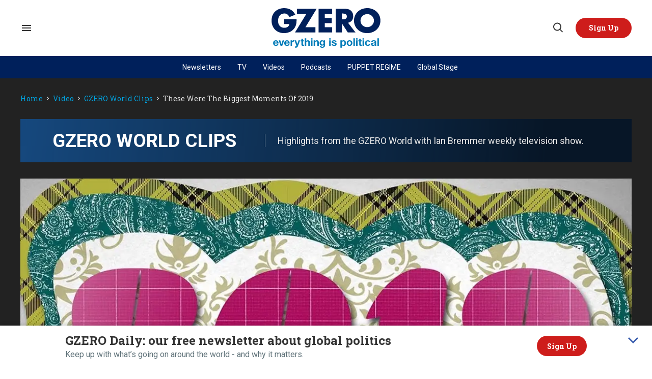

--- FILE ---
content_type: text/html; charset=utf-8
request_url: https://www.gzeromedia.com/these-were-the-biggest-moments-of-2019
body_size: 115934
content:
<!DOCTYPE html><!-- Powered by RebelMouse. https://www.rebelmouse.com --><html lang="en"><head prefix="og: https://ogp.me/ns# article: https://ogp.me/ns/article#"><script type="application/ld+json">{"@context":"https://schema.org","@type":"BreadcrumbList","itemListElement":[{"@type":"ListItem","id":"https://www.gzeromedia.com/","item":"https://www.gzeromedia.com/","name":"Home","position":1},{"@type":"ListItem","id":"https://www.gzeromedia.com/video/","item":"https://www.gzeromedia.com/video/","name":"Video","position":2},{"@type":"ListItem","id":"https://www.gzeromedia.com/video/gzero-world-clips/","item":"https://www.gzeromedia.com/video/gzero-world-clips/","name":"GZERO World Clips","position":3},{"@type":"ListItem","id":"https://www.gzeromedia.com/these-were-the-biggest-moments-of-2019","item":"https://www.gzeromedia.com/these-were-the-biggest-moments-of-2019","name":"These were the biggest moments of 2019","position":4}]}</script><script type="application/ld+json">{"@context":"https://schema.org","@type":"NewsArticle","author":{"@type":"Person","description":"","identifier":"19128045","image":{"@type":"ImageObject","url":"https://www.gzeromedia.com/media-library/eyJhbGciOiJIUzI1NiIsInR5cCI6IkpXVCJ9.eyJpbWFnZSI6Imh0dHBzOi8vYXNzZXRzLnJibC5tcy8zNDA5NzgxMi9vcmlnaW4uanBnIiwiZXhwaXJlc19hdCI6MTc3MTA5OTY2NX0.Y56DGg085hWH6yoOtiuFDOsDdVtCvDrv3dHwBA-JJyI/image.jpg?width=210"},"name":"GZERO Media","url":"https://www.gzeromedia.com/u/runnergzeromedia"},"dateModified":"2020-09-21T23:56:05Z","datePublished":"2019-12-23T15:32:34Z","description":"GZERO World host Ian Bremmer looks back at the biggest geopolitical stories of 2019: From unrest in Venezuela to President Trump's impeachment, and Canada's PM Justin Trudeau's narrow victory to the 2020 Democratic primary race.","headline":"These were the biggest moments of 2019","image":[{"@type":"ImageObject","height":600,"url":"https://www.gzeromedia.com/media-library/these-were-the-biggest-moments-of-2019.jpg?id=22198162&width=1245&height=700&coordinates=0%2C0%2C0%2C0","width":1200},{"@type":"ImageObject","height":1200,"url":"https://www.gzeromedia.com/media-library/these-were-the-biggest-moments-of-2019.jpg?id=22198162&width=1200&height=1200&coordinates=280%2C0%2C280%2C0","width":1200},{"@type":"ImageObject","height":1500,"url":"https://www.gzeromedia.com/media-library/these-were-the-biggest-moments-of-2019.jpg?id=22198162&width=2000&height=1500&coordinates=160%2C0%2C160%2C0","width":2000},{"@type":"ImageObject","height":700,"url":"https://www.gzeromedia.com/media-library/these-were-the-biggest-moments-of-2019.jpg?id=22198162&width=1245&height=700&coordinates=0%2C0%2C0%2C0","width":1245}],"keywords":[],"mainEntityOfPage":{"@id":"https://www.gzeromedia.com/these-were-the-biggest-moments-of-2019","@type":"WebPage"},"publisher":{"@type":"Organization","logo":{"@type":"ImageObject","url":"https://www.gzeromedia.com/media-library/eyJhbGciOiJIUzI1NiIsInR5cCI6IkpXVCJ9.eyJpbWFnZSI6Imh0dHBzOi8vYXNzZXRzLnJibC5tcy8yMzE3MTUyMS9vcmlnaW4ucG5nIiwiZXhwaXJlc19hdCI6MTgwMDQ1MzE2M30.UOUkg4tJGoDTKUgcM93KgPBS0iemuX8a5FVohDoBNHo/image.png?width=210"},"name":"GZERO Media"},"thumbnailUrl":"https://www.gzeromedia.com/media-library/these-were-the-biggest-moments-of-2019.jpg?id=22198162&amp;width=210","url":"https://www.gzeromedia.com/these-were-the-biggest-moments-of-2019"}</script><script type="application/ld+json">{"@context":"https://schema.org","@type":"VideoObject","contentUrl":"https://www.youtube.com/embed/89cQszEqC2Q?rel=0","description":"GZERO World host Ian Bremmer looks back at the biggest geopolitical stories of 2019: From unrest in Venezuela to President Trump's impeachment, and Canada's PM Justin Trudeau's narrow victory to the 2020 Democratic primary race.","embedUrl":"https://www.youtube.com/embed/89cQszEqC2Q?rel=0","name":"These were the biggest moments of 2019","thumbnailUrl":["https://www.gzeromedia.com/media-library/these-were-the-biggest-moments-of-2019.jpg?id=22198162&amp;width=210","https://www.gzeromedia.com/media-library/these-were-the-biggest-moments-of-2019.jpg?id=22198162&amp;width=980"],"uploadDate":"2019-12-23T15:32:34Z","url":"https://www.gzeromedia.com/these-were-the-biggest-moments-of-2019"}</script><style>article, aside, details, figcaption, figure, footer, header, hgroup, nav, section{display:block;}html{-webkit-text-size-adjust:100%;-ms-text-size-adjust:100%;}body{margin:0;}body, button, input, select, textarea{;}::-moz-selection{background:#145a7c;color:#fff;text-shadow:none;}::selection{background:#145a7c;color:#fff;text-shadow:none;}:focus{outline:5px auto #2684b1;}a:hover, a:active{outline:0;}b, strong{font-weight:bold;}q:before, q:after{content:"";content:none;}ul, ol{margin:1em 0;padding:0 0 0 40px;}nav ul, nav ol{list-style:none;list-style-image:none;margin:0;padding:0;}img{border:0;-ms-interpolation-mode:bicubic;vertical-align:middle;}svg:not(:root){overflow:hidden;}form{margin:0;}label{cursor:pointer;}button, input{line-height:normal;}button, input[type="button"], input[type="reset"], input[type="submit"]{cursor:pointer;-webkit-appearance:button;}input[type="search"]::-webkit-search-decoration{-webkit-appearance:none;}button::-moz-focus-inner, input::-moz-focus-inner{border:0;padding:0;}input:invalid, textarea:invalid{background-color:#fccfcc;}.hidden{visibility:hidden;display:none !important;}.visuallyhidden.focusable:active, .visuallyhidden.focusable:focus{clip:auto;height:auto;margin:0;overflow:visible;position:static;width:auto;}.clearfix:before, .clearfix:after{content:"";}.clearfix:after{clear:both;}.clearfix{zoom:1;}html{font-size:10px;font-family:Roboto, sans-serif;line-height:1.4;color:#1f1f1f;font-weight:normal;}body, button, input, select, textarea{font-family:Roboto, sans-serif;color:#1f1f1f;}.col, body{font-size:1.6rem;line-height:1.4;}a{color:#242424;text-decoration:none;}a:hover{color:#242424;}.with-primary-color:hover{color:#242424;}.js-tab, .js-keep-reading, .js-toggle{cursor:pointer;}button:focus, input[type="text"], input[type="email"]{outline:0;}audio, canvas, iframe, img, svg, video{vertical-align:middle;max-width:100%;}.main{position:relative;overflow:hidden;}.display-block{display:block;}.cover-all{position:absolute;width:100%;height:100%;}.fa{font-family:FontAwesome, fontawesome-mini !important;}.fa.fa-instagram{font-size:1.15em;}.fa-googleplus:before{content:"";}.post-partial, .overflow-visible{overflow:visible !important;}.js-scroll-trigger{display:block;width:100%;}.color-inherit:hover, .color-inherit{color:inherit;}.h1, .h2{margin:0;padding:0;font-size:1em;font-weight:normal;}.lazyload-placeholder{display:none;position:absolute;text-align:center;background:#0000001a;top:0;bottom:0;left:0;right:0;}.runner-spinner{position:absolute;top:0;bottom:0;left:0;right:0;margin:auto;width:50px;}.runner-spinner:before{content:"";display:block;padding-top:100%;}.sm-mt-0:not(:empty):before, .sm-mt-1:not(:empty):before, .sm-mt-2:not(:empty):before, .sm-mb-0:not(:empty):after, .sm-mb-1:not(:empty):after, .sm-mb-2:not(:empty):after, .md-mt-0:not(:empty):before, .md-mt-1:not(:empty):before, .md-mt-2:not(:empty):before, .md-mb-0:not(:empty):after, .md-mb-1:not(:empty):after, .md-mb-2:not(:empty):after, .lg-mt-0:not(:empty):before, .lg-mt-1:not(:empty):before, .lg-mt-2:not(:empty):before, .lg-mb-0:not(:empty):after, .lg-mb-1:not(:empty):after, .lg-mb-2:not(:empty):after{content:"";display:block;overflow:hidden;}.sm-mt-0:not(:empty):before{margin-bottom:0;}.sm-mt-1:not(:empty):before{margin-bottom:-10px;}.sm-mt-1 > *{margin-top:10px;}.sm-mt-2:not(:empty):before{margin-bottom:-20px;}.sm-mb-0:not(:empty):after{margin-top:0;}.sm-mb-1:not(:empty):after{margin-top:-10px;}.sm-mb-1 > *{margin-bottom:10px;}.sm-mb-2:not(:empty):after{margin-top:-20px;}.sm-mb-2 > *{margin-bottom:20px;}@media (min-width: 768px){.md-mt-0:not(:empty):before{margin-bottom:0;}}@media (min-width: 768px){.md-mt-1:not(:empty):before{margin-bottom:-10px;}}@media (min-width: 768px){.md-mt-2:not(:empty):before{margin-bottom:-20px;}}@media (min-width: 768px){.md-mb-0:not(:empty):after{margin-top:0;}}@media (min-width: 768px){.md-mb-1:not(:empty):after{margin-top:-10px;}}@media (min-width: 768px){.md-mb-2:not(:empty):after{margin-top:-20px;}}@media (min-width: 1024px){.lg-mt-0:not(:empty):before{margin-bottom:0;}}@media (min-width: 1024px){.lg-mt-1:not(:empty):before{margin-bottom:-10px;}}@media (min-width: 1024px){.lg-mt-2:not(:empty):before{margin-bottom:-20px;}}@media (min-width: 1024px){.lg-mb-0:not(:empty):after{margin-top:0;}}@media (min-width: 1024px){.lg-mb-1:not(:empty):after{margin-top:-10px;}}@media (min-width: 1024px){.lg-mb-2:not(:empty):after{margin-top:-20px;}}.mb-2 > *{margin-bottom:20px;}.mb-2 > :last-child{margin-bottom:0;}.v-sep > *{margin-bottom:20px;}@media (min-width: 768px){.v-sep > *{margin-bottom:40px;}}.v-sep > :last-child{margin-bottom:0;}@media only screen and (min-width: 768px){.hide-tablet-and-desktop{display:none !important;}}.row.px10{margin-left:-10px;margin-right:-10px;}.row.px10 > .col{padding-left:10px;padding-right:10px;}.row{margin-left:auto;margin-right:auto;overflow:hidden;}.row:after{content:"";display:table;clear:both;}.row:not(:empty){margin-bottom:-20px;}.col{margin-bottom:20px;}@media (min-width: 768px){.col{margin-bottom:40px;}}@media (min-width: 768px){.row:not(:empty){margin-bottom:-40px;}}.row .col{;}.widget{position:relative;box-sizing:border-box;}.widget:hover .widget__headline a{color:#242424;}.widget__headline{font-family:Roboto, sans-serif;color:#1f1f1f;cursor:pointer;}.widget__headline-text{font-family:inherit;color:inherit;word-break:break-word;}.image, .widget__image{background-position:center;background-repeat:no-repeat;background-size:cover;display:block;z-index:0;}.widget__play{position:absolute;width:100%;height:100%;text-align:center;}.rm-widget-image-holder{position:relative;}.rm-widget-image-holder .widget__play{top:0;left:0;}.widget__product-buy-btn:hover{color:#fff;}.rebellt-item.parallax.has-description:before, .rebellt-item.parallax.has-description:after{content:"";display:block;padding-bottom:100%;}.rebellt-item.parallax.has-description.is--mobile:before, .rebellt-item.parallax.has-description.is--mobile:after{padding-bottom:90vh;}.rebellt-ecommerce--btn:hover{color:#fff;}.rebelbar.skin-simple .rebelbar__menu-toggle:hover{color:#242424;}.rebelbar.skin-simple .rebelbar__section-link:hover{color:#242424;}.menu-global{display:none;width:100%;position:fixed;z-index:3;color:#fff;background-color:#1a1a1a;height:100%;font-size:1.8rem;overflow-y:auto;overflow-x:hidden;line-height:1.6em;}@media (min-width: 768px){.menu-global{display:block;max-width:320px;top:0;-webkit-transform:translate(-320px);transform:translate(-320px);transform:translate3d(-320px, 0, 0);}}@media (min-width: 768px){.menu-global, .all-content-wrapper{transition:transform .2s cubic-bezier(.2, .3, .25, .9);}}.menu-overlay{position:fixed;top:-100%;left:0;height:0;width:100%;cursor:pointer;visibility:hidden;opacity:0;transition:opacity .2s;}.rm-embed-container.rm-embed-tiktok blockquote > section:before{content:"";display:block;width:100%;height:300px;border-radius:8px;}.logo__image, .image-element__img, .rm-lazyloadable-image{max-width:100%;height:auto;}.logo__image, .image-element__img{width:auto;}.sharebar a:hover{text-decoration:none;color:#fff;}.sharebar.with-first-button-caption:not(.enable-panel) .share:first-child:after{content:"Share";padding-left:5px;vertical-align:middle;}.share-media-panel-pinit_share:hover{opacity:.9;}@media (min-width: 768px){.sharebar.with-first-button-caption:not(.enable-panel) .share:first-child:after{content:"Share this story";padding-left:10px;vertical-align:middle;text-transform:uppercase;}}.action-btn:hover{color:#242424;border:2px solid #242424;border-color:#242424;}.module-headline__text{font-size:3rem;font-weight:700;color:#242424;}@media (min-width: 768px){.module-headline__text{font-size:3.6rem;}}.search-form__text-input:focus, .search-form__submit:focus{border:0;-webkit-box-shadow:none;-moz-box-shadow:none;box-shadow:none;outline:0;}.search-widget{position:relative;}.search-widget__input, .search-widget__submit{border:none;padding:0;margin:0;color:#1f1f1f;background:none;font-size:inherit;line-height:inherit;}.social-links__link{line-height:0;border-radius:50%;text-align:center;position:relative;vertical-align:middle;color:#fff;}.social-links__link:hover{color:#fff;}.social-links__link > span{position:absolute;top:0;left:0;right:0;bottom:0;margin:auto;height:1em;}.subscription-widget .social-links__link:hover{color:#242424;border-color:#242424;background:none;}.newsletter-element__form{text-align:center;position:relative;max-width:500px;margin-left:auto;margin-right:auto;}.newsletter-element__submit, .newsletter-element__input{border:0;padding:10px;font-size:1.6rem;font-weight:500;height:40px;line-height:20px;margin:0;}.newsletter-element__submit{background:#242424;color:#fff;position:absolute;top:0;right:0;}.newsletter-element__submit:hover{opacity:.9;}.newsletter-element__input{background:#f4f4f4;width:100%;color:#8f8f8f;padding-right:96px;box-sizing:border-box;}.rm-breadcrumb__list{margin:0;padding:0;}.rm-breadcrumb__item{list-style-type:none;display:inline;}.rm-breadcrumb__item:last-child .rm-breadcrumb__separator{display:none;}.rm-breadcrumb__item:last-child .rm-breadcrumb__link, .rm-breadcrumb__link.disabled{;}.social-tab-i .share-fb:after, .social-tab-i .share-tw:after{content:none;}.social-tab-i .icons-share.fb:before{content:"";}.social-tab-i .icons-share.tw:before{content:"";}.social-tab-i .icons-share.pt:before{content:"";}.social-tab-i .icons-share.tl:before{content:"";}.social-tab-i .icons-share.em:before{content:"";}.social-tab-i .icons-share.sprite-shares-close:before{content:"";}.social-tab-i .icons-share.sprite-shares-share:before{content:"";}@media only screen and (min-width: 769px){.share-tab-img:hover .social-tab-i{display:block;}}.accesibility-hidden{border:0;clip:rect(1px 1px 1px 1px);clip:rect(1px, 1px, 1px, 1px);height:1px;margin:-1px;overflow:hidden;padding:0;position:absolute;width:1px;background:#000;color:#fff;}.posts-custom .posts-wrapper:after{content:"";display:block;margin-bottom:-20px;}.posts-custom .widget{margin-bottom:20px;width:100%;}.posts-custom .widget__headline, .posts-custom .social-date{display:block;}.posts-custom .social-date{color:#a4a2a0;font-size:1.4rem;}.posts-custom[data-attr-layout_headline] .widget{vertical-align:top;}.posts-custom .posts-wrapper{margin-left:0;margin-right:0;}.posts-custom .widget{display:inline-block;}.posts-custom article{margin:0;box-sizing:border-box;font-size:1.6rem;line-height:1.4;}.posts-custom .widget__headline{font-size:1em;font-weight:700;word-wrap:break-word;}.posts-custom .widget__section{display:block;}.posts-custom .widget__head{position:relative;}.posts-custom .main-author__avatar, .posts-custom .social-author__avatar{float:left;border-radius:50%;margin-right:8px;height:30px;width:30px;min-width:30px;overflow:hidden;position:relative;}.posts-custom .main-author__name, .posts-custom .social-author__name{color:#1f1f1f;font-size:1.4rem;font-weight:700;line-height:1.4;display:inline;overflow:hidden;text-overflow:ellipsis;white-space:nowrap;position:relative;}.posts-custom .main-author__name:hover, .posts-custom .social-author__name:hover, .posts-custom .main-author__social-name:hover, .posts-custom .social-author__social-name:hover{color:#242424;}.posts-custom[data-attr-layout_carousel] .posts-wrapper:after{margin-bottom:0 !important;}.posts-custom .slick-arrow:before{position:absolute;left:0;right:0;width:13px;bottom:0;top:0;margin:auto;height:16px;}.posts-custom .slick-arrow:hover{background:#242424;opacity:1;}.posts-custom .slick-dots .slick-active button, .posts-custom .slick-dots button:hover{background:#242424;}.posts-custom{;}.posts-custom a{word-wrap:break-word;}.posts-custom .widget__shares{margin-left:-10px;margin-right:-10px;font-size:0;}.posts-custom .widget__shares .share{display:inline-block;padding:5px;line-height:0;width:25px;height:25px;border-radius:50%;margin:0 10px;font-size:1.5rem;text-align:center;position:relative;vertical-align:middle;color:#fff;}.posts-custom .widget__shares .share:hover{color:#fff;}.posts-custom .widget__shares i{position:absolute;top:0;left:0;right:0;bottom:0;margin:auto;height:1em;}.widget__shares button.share, .social-tab-buttons button.share{box-sizing:content-box;}.post-splash-custom .widget__shares .share:hover{color:#fff;}.post-authors__fb-like[fb-xfbml-state="rendered"]:before{content:"Like us on Facebook";line-height:20px;display:inline-block;vertical-align:middle;margin-right:15px;}.post-pager__btn:hover{background:#242424;color:#fff;}.post-pager__btn:hover .fa{padding:0 5px;}.list{display:block;margin-left:-1em;margin-right:-1em;padding:0;}.list__item{display:inline-block;padding:1em;}.widget__head .rm-lazyloadable-image{width:100%;}.share-plus:hover{background-color:#aaa;}.share-facebook, .share-fb{background-color:#1777f2;}.share-facebook:hover, .share-fb:hover{background-color:#318bff;}.share-twitter, .share-tw{background-color:#50abf1;}.share-twitter:hover, .share-tw:hover{background-color:#00a8e5;}.share-apple:hover{background-color:#333;}.share-linkedin{;}.share-linkedin:hover{background:#006da8;}.share-pinterest:hover{background:#bb2020;}.share-googleplus:hover{background-color:#c73c26;}.share-email{background-color:#5e7286;}.share-email:hover{background:#48596b;}.share-tumblr:hover{background-color:#243c53;}.share-sms:hover{background-color:#fd7e14;}.share-instagram{background-color:#3f729b;}.share-instagram:hover{background-color:#4b88b9;}.share-youtube{background-color:#cd201f;}.share-youtube:hover{background-color:#ea2524;}.share-linkedin{background-color:#0077b5;}.share-linkedin:hover{background-color:#005d8e;}.share-slack:hover{background-color:#0077b5;}.share-openid:hover{background-color:#e6881c;}.share-copy-link{background-color:#159397;}:root{--primary-font-family:"Roboto Slab", serif;--secondary-font-family:"Roboto", sans-serif;--container-width:1440px;--small-container-width:1250px;--container-min-padding:16px;--splash-post-mobile-adjustment-margin:-16px;}@media (min-width: 768px){:root{--container-min-padding:24px;}}@media (min-width: 1024px){:root{--container-min-padding:40px;}}:root{--vertical-spacing-level-1:32px;--vertical-spacing-level-2:24px;--vertical-spacing-level-3:16px;--horizontal-spacing-level-1:16px;--horizontal-spacing-level-2:0;--horizontal-spacing-level-3:16px;--vertical-spacing-between-post-items:12px;--horizontal-spacing-between-post-items:16px;}@media (min-width: 768px) and (max-width: 1023px){:root{--vertical-spacing-level-1:40px;--vertical-spacing-level-2:24px;--vertical-spacing-level-3:16px;--horizontal-spacing-level-1:32px;--horizontal-spacing-level-2:24px;--horizontal-spacing-level-3:16px;}}@media (min-width: 1024px){:root{--vertical-spacing-level-1:52px;--vertical-spacing-level-2:32px;--vertical-spacing-level-3:24px;--horizontal-spacing-level-1:40px;--horizontal-spacing-level-2:32px;--horizontal-spacing-level-3:24px;--horizontal-spacing-between-post-items:32px;}}.main{background-color:#fff;}.main, .row{overflow:initial;}a:hover{text-decoration:underline;}.clearfix:before, .clearfix:after{display:none;}body *{box-sizing:border-box;}button{padding:0;margin:0;border:0;background:none;}button:focus, input:focus{outline:1px solid #2684b1;box-sizing:border-box;}.sm-mb-2:not(:empty):after, .row:not(:empty), .col, .sm-mb-1 > *, .sm-mt-1:not(:empty):before, .sm-mb-1:not(:empty):after, .posts-custom .posts-wrapper:after, .mb-2 > *, .v-sep > *, .sm-mb-2 > *{margin-bottom:0;margin-top:0;}.sm-mb-2:not(:empty):after, .sm-mt-1:not(:empty):before, .sm-mb-1:not(:empty):after, .posts-custom .posts-wrapper:after, .sm-mb-2:not(:empty):after, .sm-mt-1:not(:empty):before, .sm-mb-1:not(:empty):after, .posts-custom .posts-wrapper:after{display:none;}.sm-mb-2:not(:empty):after, .row:not(:empty), .col, .sm-mb-1 > *, .sm-mt-1:not(:empty):before, .sm-mb-1:not(:empty):after, .posts-custom .posts-wrapper:after, .mb-2 > *, .sm-mt-1 > *{margin-top:0;margin-bottom:0;}.posts-custom:before, .posts-custom:after, .posts-wrapper:after, .posts-wrapper:before, .posts-custom article:before, .posts-custom article:not(:empty):after, .posts-custom article > .row:after, .posts-custom article > .row:before, .posts-custom .widget__body:after, .posts-custom .widget__body:before, .posts-custom .widget.col:after, .sm-mb-1:not(:empty):after, .row:after{display:none;}.posts-custom .widget, .posts-custom .widget .col, .posts-custom .widget__body, .posts-custom .widget__headline, .posts-custom .widget__head{margin:0;padding:0;}.widget > article .row{overflow:visible;margin:0;}.widget .row .col{float:none;margin:0;}.row .col{float:none;box-sizing:border-box;}.posts-custom .widget__shares, .list{margin-left:0;margin-right:0;}.social-links{margin:0;display:flex;justify-content:center;}.social-links__link{padding:0;height:32px;width:32px;font-size:18px;margin:0;display:inline-flex;align-items:center;justify-content:center;background-color:#0000;background-repeat:no-repeat !important;background-position:center !important;}.social-links__link:not(:last-child){margin-right:16px;}.social-links__link > span{display:none;}.posts-custom .widget__shares a, .posts-custom .widget__shares .share{border-radius:50%;padding:0;margin:0;height:32px;width:32px;background-repeat:no-repeat !important;background-position:center !important;}.share-tab-img:hover .social-tab-i, .posts-custom .widget__shares i, .posts-custom .widget__shares svg{display:none;}a, t .btn, input, button{transition:all .1s;}p{margin:0 0 1em;}p:last-child{margin:0;}body{background-color:#fff;font-family:var(--primary-font-family);color:var(--primary-text-color);font-size:10px;line-height:var(--normal-line-height);-webkit-font-smoothing:antialiased;-moz-osx-font-smoothing:grayscale;text-rendering:optimizelegibility;font-smooth:always;}html{margin-right:calc(100% - 100vw);overflow-x:hidden;}.posts-custom{font-family:var(--primary-font-family);}.page-headline__text, .custom-mobile-large-module-headline .module-headline__text, .search-modal-heading.ai-enabled, .text-large{font-family:var(--primary-font-family);font-size:34px;font-style:normal;font-weight:700;line-height:var(--small-line-height);}.text-medium-large-post-headline .widget .widget__headline, .medium-large-heading.module__heading, .from-your-site__headline:before, .body h2, .user-profile .site-title-edit, .newsletter-modal__headline, .module-headline__text, .search-modal-heading, .rebellt-ecommerce--price, .podcast-name, .text-medium-large{font-family:var(--primary-font-family);font-size:26px;font-style:normal;font-weight:700;line-height:var(--small-line-height);text-transform:none;}.newsletter__wrapper--sidebar .newsletter-headline, .testimonials-wrapper .module-headline__text, .search-result .module-headline__text, .author_title, .text-medium{font-family:var(--primary-font-family);font-size:20px;font-style:normal;font-weight:600;line-height:var(--small-line-height);}.medium-large-post-headline .widget .widget__headline{font-family:var(--primary-font-family);font-size:20px;font-style:normal;font-weight:700;line-height:var(--small-line-height);}.topbar__hamburger .list__item[rel="title-link"]:nth-of-type(1){font-family:var(--primary-font-family);font-size:18px;font-style:normal;font-weight:700;line-height:var(--normal-line-height);}.medium-particle-headline h2[data-role="headline"], .medium-particle-headline h3[data-role="headline"], .medium-post-headline .widget .widget__headline{font-family:var(--primary-font-family);font-size:18px;font-style:normal;font-weight:600;line-height:var(--normal-line-height);}.module-profile-page .user-info__role, .article .tags:before{font-family:var(--secondary-font-family);font-size:18px;font-style:normal;font-weight:700;line-height:var(--normal-line-height);}.around-the-web__link, .from-your-site__link, .user-profile .site-bio a, .article .body-description, .text-article-paragraph, .paragraph-x3 .body-description, .article.paragraph-x3 .body-description, .video-post .paragraph-x3 h5, .video-post .paragraph-x3 a{font-family:var(--secondary-font-family);font-size:18px;font-style:normal;font-weight:400;line-height:var(--normal-line-height);}.around-the-web__headline:before, .widget .widget__subheadline, .newsletter .text-element, .expanded .expand-mobile-search, .text-small{font-family:var(--primary-font-family);font-size:16px;font-style:normal;font-weight:700;line-height:var(--small-line-height);}.video-banner__description p, .show-container p, .with-see-all-link a:after, .newsletter-subheadline, .custom-paragraph .body-description, .widget .widget__subheadline *{font-family:var(--secondary-font-family);font-size:16px;font-style:normal;font-weight:400;line-height:var(--normal-line-height);}.sticky-newsletter h3, .sticky-newsletter .text-element, .breaking--news__banner .posts-custom .widget__headline{font-family:var(--primary-font-family);font-size:14px;font-style:normal;font-weight:700;line-height:var(--normal-line-height);}.sticky-newsletter p{color:#5e7178;font-family:var(--secondary-font-family);font-size:10px;font-weight:400;line-height:var(--normal-line-height);}.custom-small-post-headline .widget .widget__headline{font-family:var(--primary-font-family);font-size:16px;font-weight:700;line-height:var(--small-line-height);}.extra-small-post-headline .widget .widget__headline, .numbered-post .widget__head a:before, .feautured-event-post .snark-line, .text-extra-small{font-family:var(--primary-font-family);font-size:14px;font-weight:700;line-height:var(--small-line-height);}.btn.btn-outline, .breaking--news__banner .posts-custom .widget__headline-text:after{font-family:var(--primary-font-family);font-size:14px;font-weight:600;line-height:var(--normal-line-height);}.author_about_html, .profilepage__socials, .search__wrapper .search-widget__input, .newsletter-element__input, .text-label-medium{font-family:var(--primary-font-family);font-size:14px;font-weight:400;line-height:var(--small-line-height);}.article .body ol li:before, .search-ai-powered, .embed_blur_overflow p, .text-label{font-family:var(--primary-font-family);font-size:12px;font-weight:400;line-height:var(--small-line-height);letter-spacing:0;}.rm-breadcrumb__item, .rm-breadcrumb__link, .rm-breadcrumb__separator, .text-breadcrumb{font-family:var(--primary-font-family);font-size:14px;font-style:normal;font-weight:400;line-height:var(--small-line-height);}.widget .widget__section, .post-tags-primary-link, .text-article-cards-primary-tag{font-family:var(--secondary-font-family);font-size:14px;font-style:normal;font-weight:700;line-height:var(--normal-line-height);text-transform:uppercase;}.extra-2-small-post-headline .widget .widget__headline, .widget .social-date, .text-article-cards-date{font-family:var(--secondary-font-family);font-size:13px;font-style:normal;font-weight:400;line-height:var(--small-line-height);}.splash_post .widget .photo-caption, .splash_post .widget .photo-credit, .testimonial-author .ql-editor, .widget .social-author__name, .author-date-byline, .post-date, .author_job_title, .text-article-cards-author_name{font-family:var(--secondary-font-family);font-size:13px;font-style:normal;font-weight:400;line-height:var(--small-line-height);}.widget .photo-caption, .widget .photo-credit, .widget__shares:before, .article .media-photo-credit, .article .media-photo-credit p, .widget .photo-credit-none, .widget .photo-credit-none *, .text-article-credit{font-family:var(--secondary-font-family);font-size:12px;font-style:normal;font-weight:400;line-height:var(--small-line-height);}.btn.subscribe, .text-button-xs{font-family:var(--primary-font-family);font-size:11px;font-style:normal;font-weight:700;line-height:var(--large-line-height);}.btn, .text-button-s{font-family:var(--primary-font-family);font-size:12px;font-style:normal;font-weight:700;line-height:var(--large-line-height);}.video-banner__sponsor p, .sponsored__article .widget .social-author__name, .tags__item, .custom-small-label .widget .widget__section{font-family:var(--secondary-font-family);font-size:12px;font-style:normal;font-weight:700;line-height:var(--normal-line-height);}.btn.button-load-more, .btn.custom-button-load-more, .btn-wrapper > .text-element, .search-detail .search-widget__submit, .article .body-description .widget__show-more, .keep_reading_link, .newsletter-modal .newsletter-element__submit, .wrap-404 .btn, .search__wrapper .search-widget__submit:after, .rebellt-ecommerce--btn, .newsletter-element__submit, .text-button-large{font-family:var(--primary-font-family);font-size:16px;font-style:normal;font-weight:700;line-height:var(--large-line-height);}.footer__inner .footer__column--follow .text-element{font-family:var(--primary-font-family);font-size:16px;font-style:normal;font-weight:700;line-height:var(--normal-line-height);}.navbar .menu_item .text-element, .topbar_row_1 .list, .text-navbar-section-links, .hamburger-links .list{font-family:var(--secondary-font-family);font-size:12px;font-style:normal;font-weight:400;line-height:var(--small-line-height);}.footer__inner .footer__top .list .list__item:first-child{font-family:var(--primary-font-family);font-size:18px;font-style:normal;font-weight:700;line-height:var(--normal-line-height);}.topbar__hamburger .list__item, .footer__inner .footer__top .list__item, .footer__inner .text-element{font-family:var(--secondary-font-family);font-size:14px;font-style:normal;font-weight:400;line-height:var(--normal-line-height);}.consent-checkbox, .footer__inner .footer__bottom .list__item, .footer__inner .footer__bottom .text-element{font-family:var(--secondary-font-family);font-size:12px;font-style:normal;font-weight:400;line-height:var(--normal-line-height);}.widget .widget__headline{font-family:var(--primary-font-family);font-size:24px;font-style:normal;font-weight:700;line-height:var(--normal-line-height);}.with-underline, .with-decorator{font-family:var(--primary-font-family);font-size:24px;font-style:normal;font-weight:800;line-height:var(--normal-line-height);}@media (min-width: 768px) and (max-width: 1023px){.custom-desktop-medium-large-post-headline .widget .widget__headline, .wrap-404 h2, .text-medium-large{font-family:var(--primary-font-family);font-size:26px;font-style:normal;font-weight:700;line-height:var(--small-line-height);}}@media (min-width: 1024px){.custom-desktop-post-headline .widget .widget__subheadline *, .btn, .text-button-large{font-family:var(--primary-font-family);font-size:16px;font-style:normal;font-weight:700;line-height:var(--large-line-height);}}@media (min-width: 1024px){.navbar .menu_item .text-element, .btn.subscribe, .text-button-M{font-size:14px;}}@media (min-width: 1024px){.custom-desktop-extra-large-2-post-headline .widget .widget__headline{font-family:var(--primary-font-family);font-size:36px;font-style:normal;font-weight:700;line-height:var(--small-line-height);}}@media (min-width: 1024px){.medium-large-heading.module__heading, .splash_post .widget .widget__headline, .custom-desktop-large-post-headline .widget .widget__headline, .from-your-site__headline:before, .newsletter-modal__headline, .body h2, .search-modal-heading, .text-large{font-family:var(--primary-font-family);font-size:34px;font-style:normal;font-weight:700;line-height:var(--small-line-height);}}@media (min-width: 1024px){.newsletter__wrapper--sidebar .newsletter-headline, .wrap-404 h2, .around-the-web__headline:before, .custom-desktop-medium-large-module-headline .module-headline__text, .custom-desktop-medium-large-post-headline .widget .widget__headline, .text-medium-large{font-family:var(--primary-font-family);font-size:26px;font-style:normal;font-weight:700;line-height:var(--small-line-height);}}@media (min-width: 1024px){.sticky-newsletter h3{font-family:var(--primary-font-family);font-size:24px;font-weight:700;line-height:var(--normal-line-height);}}@media (min-width: 1024px){.sticky-newsletter p{font-family:var(--secondary-font-family);font-size:16px;font-weight:400;line-height:var(--normal-line-height);}}@media (min-width: 1440px){.navbar .menu_item .text-element{font-size:16px;}}.search-modal-heading, .search-modal-heading-byline, .search-modal-latest-stories .module-headline__text, .search-modal-latest-stories .widget .widget__headline, .custom-desktop-post-headline .widget .widget__subheadline *, .recirculation_heading .text-element, .body h2, .body h3, .sticky-newsletter--collapsed .text-element a:hover, .sticky-newsletter__container h3, .breaking--news__banner .posts-custom .widget:hover .widget__headline a.widget__headline-text, .widget .widget__headline, .widget .widget__subheadline, .module-headline__text, .posts-custom blockquote, .link-out-icon, .widget:hover .widget__headline a, .search-detail .search-widget__input, .search-ai-powered, .article .tags:before, .newsletter-testimonial .ql-editor *, .primary-text-color{color:var(--primary-text-color);}.container__about .posts__about-us, .newsletter-modal .text-medium, .user-profile .site-bio a, .user-profile .site-bio a:hover, .user-info__role + p, .author-date-byline a, .article .body-description, .text-article-paragraph, .article .body-description blockquote, .author_job_title, .profilepage__socials, .photo-credit, .photo-caption, .search__wrapper .search-widget__input, .widget .social-author, .widget .social-date, .widget .social-author__name:before, .rm-breadcrumb__item:last-child .rm-breadcrumb__link, .hamburger .search-widget__input, .hamburger .search-widget__input::placeholder, .newsletter .newsletter-element__input, .newsletter-modal .newsletter-element__input, .article .widget__shares:before, .author-date-byline, .post-date, .media-caption, .media-photo-credit, .media-caption *, .media-photo-credit *, .secondary-text-color{color:var(--secondary-text-color);}.show-container h3, .show-container p, .btn.btn-outline:hover, .numbered-post .widget__head a:before, .topbar__hamburger .list__item a, .topbar__hamburger .list__item a:hover, .consent-checkbox, .consent-checkbox a, .consent-checkbox, .consent-checkbox a:hover, .background-blue a, .background-blue a:hover, .background-blue .widget a.widget__section, .background-blue .widget a.widget__section:hover, .background-blue .widget:hover .widget__headline a, .background-blue .widget .widget__headline, .background-dark a, .background-dark a:hover, .background-dark .widget a.widget__section, .background-dark .widget a.widget__section:hover, .background-dark .widget:hover .widget__headline a, .background-dark .widget .widget__headline, .background-dark .widget .widget__subheadline, .background-dark .widget .widget__subheadline *, .background-dark .widget .photo-caption, .background-dark .module__heading, .navbar .menu_item a, .navbar .menu_item a:hover, .btn, .btn:hover, .action-btn:hover, .btn-wrapper > .text-element, .footer .list__item, .search-detail .search-widget__submit, .white-text-color, .footer__navigation_item .text-element, .footer__social .text-element, .footer__newsletter .text-element, .hamburger .menu_item a, .hamburger .menu_item a:hover, .hamburger-links .list a, .hamburger-links .list, .hamburger .footer-links .list a, .hamburger-social .text-element, .footer__inner .text-element, .breaking--news__banner .posts-custom .widget:hover .widget__headline a, .search__wrapper .search-widget__submit:after, .article .widget__shares a, .article .widget__shares .share, .newsletter .newsletter-element__submit, .hamburger .menu__dropdown .list__item, .sticky-newsletter, .podcast-{color:var(--white-color);}.sponsored__article .widget .social-author__name:before, .sponsored__article .widget .social-author__name, .custom-author-link .widget .social-author__name, .widget .widget__subheadline * a u, .hover-primary:hover, .hover-primary:hover > a, .container__about .sidebar-column__post-group .widget__subheadline a, .tags .tags__item:hover, .listen-now-link, .listen-now-link:hover, .topbar-sticked .navbar .menu_item a, .topbar-sticked .navbar .menu_item a:hover, .widget .widget__section, .post-tags-primary-link, .text-color-primary-accent-color, .headline-404, a, .widget .social-author__name, .posts-custom .widget__head .social-author__name, .rm-breadcrumb__link, .around-the-web__link, .user-profile .site-title-edit, .links-color, .navbar .dropdown-arrow:after, .wrap-404 h2 span, .module-headline__text span, .article .body-description .widget__show-more, .keep_reading_link, .highlight, .widget__brief > :last-child:after, .embed_blur_overflow p, .module-headline__text a:hover, .add-to-calendar, .event-category, .primary-accent-color-as-color{color:var(--primary-accent-color);}.search__wrapper .search-widget__submit, .btn.btn-outline:hover, .wrap-404 .go-to-home, .search-detail .search-widget__submit, .numbered-post .widget__head a:before, .btn.custom-button-load-more, .btn.button-load-more{background-color:var(--primary-accent-color);}.sticky-newsletter .text-element, .article .body ol li:before, .article .body ul li:before, .share-buttons .social-tab-i .share, .btn, .btn-wrapper > .text-element, .background-primary-color, .newsletter-modal .newsletter-element__submit, .event-card .widget__shares a, .event-card .widget__shares .share, .rebellt-ecommerce--btn, .social-links .social-links__link, .newsletter-testimonial .newsletter-element__submit{background-color:var(--red);}.topbarplaceholder, .background-dark .module__heading.with-underline:after, .sticky-newsletter--collapsed .text-element, .sticky-newsletter, .article .body-description .widget__show-more, .keep_reading_link, .newsletter .newsletter-element__input, .hamburger .social-links .social-links__link, .hamburger .search-widget, .search-modal-latest-stories .widget, .sticky-newsletter .newsletter-element__input, .background-white-color{background-color:var(--white-color);}.post-date:before, .hamburger, .from-your-site__link:before, .around-the-web__link:before, .newsletter .newsletter-element__submit, .footer__newsletter .newsletter-element__form button, .rblad-rmdev_sticky, .sticky-newsletter .newsletter-element__submit, .podcast-url, .podcast-url:hover, .background-primary-text-color{background-color:var(--primary-text-color);}.breaking--news__banner .posts-custom .widget__headline-text:after{color:var(--blue);}.background-blue, .footer, .footer .social-links .social-links__link, .topbar_row_2{background-color:var(--dark-blue);}.sticky-newsletter__container p{color:#5e7178;}.search-module-headline:after, .module__heading.with-underline:after{background-color:var(--bright-blue);}.search-modal-heading{border-color:var(--bright-blue);}.search__wrapper .search-widget__input, .newsletter-modal .newsletter-element__input, .border-tertiary-text-color{border-color:var(--tertiary-text-color);}.module__heading.with-decorator:after{background-color:var(--border);}.btn.btn-outline:hover, .recirculation_heading{border-color:var(--primary-accent-color);}.container{max-width:var(--container-width);margin:0 auto;padding:0 var(--container-min-padding);box-sizing:border-box;display:grid;width:100%;}.content-hidden{margin:0;margin-top:-1px;height:1px;width:1px;overflow:hidden;display:block;}.load-more-scroll-wrapper, .module{display:grid;}.sidebar:has(div){display:grid;}.module, .search-modal-latest-stories, .btn.custom-button-load-more, .btn.button-load-more{margin-top:var(--vertical-spacing-level-1);}.module, .container, .main-column, .sidebar, .container_with_sidebar .row-wrapper > .row, .load-more-scroll-wrapper, .load-more-scroll-wrapper + .rm-loadmore-placeholder, .posts-custom .posts-wrapper, .section_details_wrapper{grid-row-gap:var(--vertical-spacing-level-2);}.container_with_sidebar .row-wrapper > .row, .main-column .load-more-scroll-wrapper, .search__wrapper__inner, .posts-custom .posts-wrapper{grid-column-gap:var(--horizontal-spacing-level-2);}.search__wrapper__inner .search-modal-heading-wrapper, .search-modal-latest-stories .module-headline__text, .only-headline .module-headline__text{margin-bottom:var(--vertical-spacing-level-2);}.widget .widget__body{padding:24px 0;}.posts-custom .widget__section{margin-top:0;}.posts-custom .widget__section + .widget__headline, .posts-custom .widget__subheadline, .posts-custom .widget .body, .posts-custom .social-author, .posts-custom .social-date{margin-top:var(--vertical-spacing-between-post-items);}.posts-custom .social-author{margin-right:var(--horizontal-spacing-between-post-items);}.footer__inner > :not(:last-child){margin-bottom:var(--vertical-spacing-between-items);}@media (min-width: 1024px){.desktop-small-margin, .sidebar.sticky-wrapper > * + *, .btn.custom-button-load-more, .btn.button-load-more{margin-top:var(--vertical-spacing-level-2);}}.modal-open-overlay{position:fixed;left:0;height:0;width:100%;cursor:pointer;visibility:hidden;opacity:0;transition:opacity .2s;top:0;}.rblad-rmdev_sticky:has(.rbl-ad:not(:empty)){margin-top:64px;}.rbl-ad:before{position:absolute;margin-top:-14px;width:100%;left:0;text-align:center;}.rblad-rmdev_sticky .rbl-ad:before{background-color:#282828e0;}@media (min-width: 768px){.rblad-rmdev_sticky:has(.rbl-ad:not(:empty)){margin-top:104px;}}.content_ad, .leaderboard_ad, .sidebar_ad{display:flex;flex-direction:column;align-items:center;justify-content:center;border-top:1px solid #d5d5d5;border-bottom:1px solid #d5d5d5;}.content_ad:before, .leaderboard_ad:before, .sidebar_ad:before{content:"advertisement";display:block;width:100%;text-align:center;margin-bottom:8px;color:var(--secondary-text-color);font:500 11px Poppins, sans-serif;text-transform:uppercase;line-height:1;}.leaderboard_1:before{content:unset;}.leaderboard_ad{margin-inline:auto;min-width:100%;padding-block:16px;}.leaderboard_ad{min-height:303px;}@media (min-width: 768px){.leaderboard_ad{min-height:143px;}}.module-headline a:hover{text-decoration:none;}.search-modal-latest-stories .module-headline__text{text-align:center;}.module-headline .link-out-icon:hover:after{background-image:url("data:image/svg+xml,<svg%20xmlns=\"http://www.w3.org/2000/svg\"%20width=\"32\"%20height=\"33\"%20viewBox=\"0%200%2032%2033\"%20fill=\"none\"><g%20clip-path=\"url(%23clip0_7345_14019)\"><rect%20y=\"0.751953\"%20width=\"32\"%20height=\"32\"%20rx=\"16\"%20fill=\"%231579C0\"/><path%20d=\"M16.6527%208.91932L15.3473%2010.2247L20.9541%2015.8316L8.43505%2015.8316L8.43505%2017.6722L20.9541%2017.6722L15.3473%2023.279L16.6527%2024.5845L24.4853%2016.7519L16.6527%208.91932Z\"%20fill=\"%23ffffff\"/></g><defs><clipPath%20id=\"clip0_7345_14019\"><rect%20y=\"0.751953\"%20width=\"32\"%20height=\"32\"%20rx=\"16\"%20fill=\"white\"/></clipPath></defs></svg>");}.with-decorator, .with-underline{margin:0;}.with-decorator a:hover, .with-underline a:hover{text-decoration:none;}.with-decorator:after{content:"";height:1px;flex-grow:1;}.with-underline{display:flex;flex-direction:column;gap:6px;}.with-underline:after{content:"";display:block;height:2px;width:100%;}.with-see-all-link a:after{content:"See All Videos >";display:block;position:relative;}.sticky-newsletter .text-element, .btn, .search-detail .search-widget__submit, .btn-wrapper > .text-element, .keep_reading_link{padding:8px 16px;display:inline-flex;border-radius:100px;align-items:center;text-align:center;justify-content:center;}.btn:hover, .btn a:hover, .btn-wrapper > .text-element a:hover{text-decoration:none;}.arrow-right .text-element:after{content:"";width:10px;display:inline-block;height:10px;margin-left:10px;background:url("data:image/svg+xml,<svg%20xmlns=\"http://www.w3.org/2000/svg\"%20width=\"12\"%20height=\"11\"%20viewBox=\"0%200%2012%2011\"%20fill=\"none\"><path%20d=\"M6.00001%200.165955L5.1159%201.0472L8.61473%204.54095H0.983765V5.79095H8.61473L5.1159%209.28471L6.00001%2010.166L11.0163%205.16595L6.00001%200.165955Z\"%20fill=\"white\"/></svg>") center no-repeat;}.snark-line:has(.keep_reading_link){display:grid;justify-content:center;width:100%;}.btn-wrapper:has(.btn.btn-outline){margin:0 auto;width:100%;}@media (min-width: 1024px){.btn, .search-detail .search-widget__submit, .btn-wrapper > .text-element{padding:12px 16px;}}.rm-breadcrumb__separator{display:inline-block;font-size:0;visibility:hidden;margin:0 8px;width:4px;}.rm-breadcrumb__list, .rm-breadcrumb__item{display:flex;}.rm-breadcrumb__list{flex-wrap:wrap;row-gap:8px;}.rm-breadcrumb__separator:before{content:"";background-size:cover;background-position:center;display:block;height:7px;position:relative;top:4px;visibility:visible;width:4px;}.rm-breadcrumb__item:last-child .rm-breadcrumb__link{text-decoration:none;text-transform:capitalize;}.events-teaser .rm-breadcrumb__item:last-child a.rm-breadcrumb__link:hover{text-decoration:underline;}.posts-custom .posts-wrapper{line-height:1;font-size:10px;display:grid;}.widget .widget__body{display:flex;flex-wrap:wrap;margin:0;}.widget .widget__headline{width:100%;}.widget .widget__section, .post-tags-primary-link{text-transform:uppercase;border-bottom:0px solid var(--primary-accent-color);}.widget .social-author__avatar{display:none;height:30px;width:30px;margin-right:10px;}.widget .social-author, .widget .social-date{display:inline-flex;align-items:center;flex-wrap:wrap;}.widget .social-author__name:before{content:"By";padding-right:4px;display:inline-block;}.widget .social-author__name ~ .social-author__name:before{content:"& ";padding:0 4px 0 6px;}.widget .widget__body > .social-author, .widget .widget__body > .social-date{width:auto;align-self:center;}.widget .social-author + .social-date .social-date__text:before{display:inline-flex;content:"";}.widget .photo-credit:before{content:"Credit: ";}.media-caption + .media-photo-credit:before, .widget .photo-caption + .photo-credit:before{content:"| Credit: ";}.widget .photo-caption:empty + .photo-credit:before{content:"Credit";}.widget:not(:has(.widget__head)) .row .col:before, .aside-below-post .aside-top-5-module .widget:not(:has(.widget__head)) .row .col:before, .recirculation_post .widget:not(:has(.widget__head)) .row .col:before{content:"";line-height:1.4;display:block;padding-bottom:56.25%;background-color:#fafafa;background-image:url("https://assets.rbl.ms/23272489/origin.png");background-repeat:no-repeat;background-size:cover;background-position:center;}.no-fallback-image .widget:not(:has(.widget__head)) .row .col:before{content:unset;}.no-credit-gap .widget__head .widget__body:not(:has(.photo-credit)){height:30px;}.widget .social-author__name:hover:before{text-decoration:none;}.posts-custom .widget__head .widget__body:not(:has(.photo-credit)){padding:0;}.custom-credit-pre .photo-credit:before{content:"Credit: ";display:inline-block;}.custom-author-link .widget .social-author__name:before{display:none;}.sponsored__article .widget .social-author__name:before{content:"A message from our sponsor ";}.sponsored__article .widget .social-author__name:hover{text-decoration:none;}@media (min-width: 768px){.four-in-a-row .posts-wrapper{grid-template-columns:repeat(4, 1fr);}}.numbered-post .widget__head a:before{position:absolute;content:counter(section);z-index:1;display:flex;width:27px;height:28px;justify-content:center;align-items:center;}.breaking--news__banner .posts-custom .widget__headline-text:after{content:"MORE";margin-left:10px;min-width:50px;text-decoration-line:underline;text-decoration-style:solid;text-decoration-skip-ink:none;text-decoration-thickness:auto;text-underline-offset:auto;text-underline-position:from-font;text-transform:uppercase;}@media (min-width: 1024px){.breaking--news__banner .posts-custom .widget__headline-text:after{margin-left:8px;}}.search__wrapper{z-index:0;opacity:0;position:fixed;left:0;line-height:40px;display:none;align-items:center;justify-content:center;margin:auto;max-width:985px;right:0;top:0;bottom:0;box-sizing:border-box;overflow:auto;-ms-overflow-style:none;scrollbar-width:none;}.search__wrapper::-webkit-scrollbar{display:none;}.search-modal_close-pop-up{position:fixed;right:20px;top:20px;height:40px;width:40px;display:flex;align-items:flex-start;justify-content:flex-end;}.search__wrapper__inner{max-width:985px;width:100%;display:grid;padding:160px 12px;}.search-modal-heading{padding-bottom:8px;border-width:0;border-style:solid;border-bottom-width:2px;}.search-modal-heading-byline{margin-top:8px;}.search-widget form{display:grid;grid-template-columns:1fr auto;grid-gap:12px;max-width:100%;margin-left:auto;margin-right:auto;}.search-widget__input{border-style:solid;border-width:1px;background-color:#fff;padding:0 12px;border-radius:var(--1x, 4px);background-size:15px 15px;background-position:12px;background-repeat:no-repeat;}.search-widget__submit{border-radius:4px;font-family:var(--primary-font-family) !important;}.search-widget__submit{position:relative;width:47px;height:47px;background-image:url("data:image/svg+xml,%3Csvg%20xmlns='http://www.w3.org/2000/svg'%20width='24'%20height='25'%20viewBox='0%200%2024%2025'%20fill='none'%3E%3Cpath%20fill-rule='evenodd'%20clip-rule='evenodd'%20d='M18.319%2015.1676C20.7628%2012.0291%2020.542%207.48846%2017.6569%204.60328C14.5327%201.47908%209.46734%201.47908%206.34315%204.60328C3.21895%207.72748%203.21895%2012.7928%206.34315%2015.917C9.22833%2018.8022%2013.769%2019.0229%2016.9075%2016.5792C16.921%2016.5945%2016.9351%2016.6095%2016.9497%2016.6241L21.1924%2020.8667C21.5829%2021.2573%2022.2161%2021.2573%2022.6066%2020.8667C22.9971%2020.4762%2022.9971%2019.8431%2022.6066%2019.4525L18.364%2015.2099C18.3493%2015.1953%2018.3343%2015.1812%2018.319%2015.1676ZM16.2426%206.0175C18.5858%208.36064%2018.5858%2012.1596%2016.2426%2014.5028C13.8995%2016.8459%2010.1005%2016.8459%207.75736%2014.5028C5.41421%2012.1596%205.41421%208.36064%207.75736%206.0175C10.1005%203.67435%2013.8995%203.67435%2016.2426%206.0175Z'%20fill='white'/%3E%3C/svg%3E");background-repeat:no-repeat;background-position:center;background-size:24px 24px;}.search-widget__submit.fa:before{display:none;}.search-modal-latest-stories .module-headline__text{border-bottom:2px solid var(--bright-blue);padding-bottom:8px;}@media (min-width: 768px){.search-widget__input{background-image:url("data:image/svg+xml,<svg%20xmlns=\"http://www.w3.org/2000/svg\"%20width=\"15\"%20height=\"15\"%20viewBox=\"0%200%2015%2015\"%20fill=\"none\"><path%20d=\"M15%2014.0898L10.5742%209.66016C11.3867%208.64453%2011.875%207.35156%2011.875%205.94531C11.875%202.66016%209.21484%200%205.9375%200C2.65625%200%200%202.66406%200%205.94531C0%209.22656%202.66016%2011.8906%205.9375%2011.8906C7.35156%2011.8906%208.64844%2011.3945%209.66797%2010.5703L14.0898%2015L15%2014.0898ZM2.17969%209.71094C1.17578%208.70703%200.625%207.37109%200.625%205.94922C0.625%204.52734%201.17969%203.19141%202.17969%202.1875C3.17969%201.18359%204.51953%200.625%205.9375%200.625C7.35547%200.625%208.69141%201.17969%209.69531%202.18359C10.6992%203.1875%2011.25%204.52344%2011.25%205.94531C11.25%207.36719%2010.6953%208.70312%209.69531%209.70703C8.69141%2010.7109%207.35547%2011.2656%205.9375%2011.2656C4.51953%2011.2695%203.18359%2010.7148%202.17969%209.71094Z\"%20fill=\"%238289A1\"/></svg>");padding:10px 12px 10px 40px;}}@media (min-width: 768px){.search-widget__submit{padding:12px 16px;display:inline-flex;align-items:center;text-align:center;justify-content:center;background-image:none;width:113px;height:50px;font-family:var(--primary-font-family) !important;}}@media (min-width: 768px){.search-widget__submit:after{content:"Search";display:block;}}@media (min-width: 768px){.search__wrapper__inner{margin:auto;}}#mce-EMAIL::placeholder{color:#54676e;font:12px var(--primary-font-family);font-weight:300;}#newsletter-options li > div:after{content:"";display:table;clear:both;}.custom-checkbox + label:before{content:"";display:inline-block;position:absolute;left:0;top:0;width:22px;height:22px;flex-shrink:0;flex-grow:0;background:var(--white-color);border:1px solid var(--border);border-radius:0;}.custom-checkbox + label:after{background-position:100%;background-repeat:no-repeat;background-size:cover;content:"";display:inline-block;height:25px;position:absolute;top:0;left:0;width:26px;}.custom-checkbox:checked + label:after{background-image:url("data:image/svg+xml,%3Csvg%20xmlns='http://www.w3.org/2000/svg'%20width='24'%20height='23'%20viewBox='0%200%2024%2023'%20fill='none'%3E%3Crect%20x='0.5'%20y='0.731934'%20width='21'%20height='21'%20fill='white'%20stroke='%23C2D5DC'/%3E%3Cpath%20d='M10.5969%2014.8144L5.72317%209.98106L4%2011.6898L10.5969%2018.2319L24%204.94073L22.2768%203.23195L10.5969%2014.8144Z'%20fill='%23333333'/%3E%3C/svg%3E");}.newsletter__wrapper .mc-inputwrap .button:hover{opacity:.8;}.newsletter__wrapper--sidebar .consent-checkbox label:before{content:"";display:inline-block;vertical-align:middle;margin-right:12px;background-color:var(--white-color);background-repeat:no-repeat;height:16px;width:16px;}.newsletter__wrapper--sidebar .consent-checkbox input[type="checkbox"]:checked + label:before{background-image:url("data:image/svg+xml,%3Csvg%20xmlns='http://www.w3.org/2000/svg'%20width='18'%20height='17'%20viewBox='0%200%2018%2017'%20fill='none'%3E%3Crect%20y='0.875488'%20width='16'%20height='16'%20fill='white'/%3E%3Cpath%20d='M7.70692%2011.4807L4.1624%207.96558L2.90918%209.20834L7.70692%2013.9662L17.4546%204.29989L16.2014%203.05714L7.70692%2011.4807Z'%20fill='%23333333'/%3E%3C/svg%3E");}body:has(.newsletter-element__form .notification) #notification{display:none !important;}.article .body .newsletter-element__form ul li:before{display:none;}.search-widget .show-error .search-widget__input::placeholder{color:#d02b25;opacity:1;}.show-error .search-widget__input::-moz-placeholder{color:#d02b25;}.share-facebook, .share-fb, .share-facebook:hover, .share-fb:hover{background-image:url("data:image/svg+xml,<svg%20xmlns=\"http://www.w3.org/2000/svg\"%20width=\"10\"%20height=\"18\"%20viewBox=\"0%200%2010%2018\"%20fill=\"none\"><path%20d=\"M0.787365%209.5542H2.74036V17.2258C2.74036%2017.3773%202.86898%2017.5%203.02772%2017.5H6.33909C6.49784%2017.5%206.62646%2017.3773%206.62646%2017.2258V9.59034H8.87159C9.01757%209.59034%209.14039%209.48582%209.15706%209.34746L9.49805%206.52315C9.50741%206.44545%209.48161%206.36763%209.42712%206.30934C9.37258%206.25099%209.29453%206.21759%209.21264%206.21759H6.62657V4.44718C6.62657%203.91349%206.92773%203.64286%207.52178%203.64286C7.60643%203.64286%209.21264%203.64286%209.21264%203.64286C9.37138%203.64286%209.5%203.52008%209.5%203.36867V0.776223C9.5%200.624758%209.37138%200.502029%209.21264%200.502029H6.88239C6.86595%200.501261%206.82945%200.5%206.77566%200.5C6.37134%200.5%204.96595%200.575732%203.8558%201.55022C2.62576%202.6301%202.79674%203.92309%202.8376%204.14727V6.21754H0.787365C0.628625%206.21754%200.5%206.34027%200.5%206.49173V9.27995C0.5%209.43142%200.628625%209.5542%200.787365%209.5542Z\"%20fill=\"%23ffffff\"/></svg>");}.share-twitter, .share-tw, .share-twitter:hover, .share-tw:hover{background-image:url("data:image/svg+xml,<svg%20xmlns=\"http://www.w3.org/2000/svg\"%20width=\"18\"%20height=\"14\"%20viewBox=\"0%200%2018%2014\"%20fill=\"none\"><path%20d=\"M13.8885%200H16.4953L10.8002%205.93026L17.5%2014H12.2533L8.1446%209.10574L3.44326%2014H0.834909L6.92632%207.65692L0.5%200H5.87825L9.5922%204.47354L13.8869%200H13.8885ZM12.9736%2012.5785H14.418L5.09417%201.34687H3.54413L12.9736%2012.5785Z\"%20fill=\"%23ffffff\"/></svg>");}.share-linkedin, .share-linkedin:hover{background-image:url("data:image/svg+xml,<svg%20xmlns=\"http://www.w3.org/2000/svg\"%20width=\"18\"%20height=\"18\"%20viewBox=\"0%200%2018%2018\"%20fill=\"none\"><path%20fill-rule=\"evenodd\"%20clip-rule=\"evenodd\"%20d=\"M2.16348%204.33318C0.967776%204.33318%200%203.36199%200%202.16598C0%200.97084%200.967776%200%202.16348%200C3.35604%200%204.32521%200.97084%204.32521%202.16598C4.32521%203.36199%203.35604%204.33318%202.16348%204.33318ZM18.0001%2018.0002H14.2722V12.1533C14.2722%2010.7583%2014.2467%208.96501%2012.3338%208.96501C10.3925%208.96501%2010.0952%2010.484%2010.0952%2012.0523V18.0002H6.36754V5.97691H9.94609V7.61959H9.99569C10.4935%206.67447%2011.7103%205.67773%2013.5252%205.67773C17.3027%205.67773%2018.0001%208.16791%2018.0001%2011.4051V18.0002ZM4.02796%2017.9998H0.297455V5.97656H4.02796V17.9998Z\"%20fill=\"%23ffffff\"/></svg>");}.share-instagram, .share-instagram:hover{background-image:url("data:image/svg+xml,<svg%20xmlns=\"http://www.w3.org/2000/svg\"%20width=\"18\"%20height=\"18\"%20viewBox=\"0%200%2018%2018\"%20fill=\"none\"><path%20d=\"M8.99663%202.03165C11.2667%202.03165%2011.5331%202.04177%2012.4304%202.08226C13.2601%202.11937%2013.7087%202.25769%2014.0089%202.37577C14.4069%202.53096%2014.6903%202.71314%2014.9871%203.01002C15.2839%203.30691%2015.4694%203.5903%2015.6212%203.98839C15.7359%204.28865%2015.8776%204.73735%2015.9147%205.56728C15.9552%206.46468%2015.9653%206.7312%2015.9653%209.00169C15.9653%2011.2722%2015.9552%2011.5387%2015.9147%2012.4361C15.8776%2013.266%2015.7393%2013.7147%2015.6212%2014.015C15.4661%2014.4131%2015.2839%2014.6965%2014.9871%2014.9934C14.6903%2015.2902%2014.4069%2015.4758%2014.0089%2015.6276C13.7087%2015.7423%2013.2601%2015.884%2012.4304%2015.9211C11.5331%2015.9616%2011.2667%2015.9717%208.99663%2015.9717C6.72659%2015.9717%206.46012%2015.9616%205.5629%2015.9211C4.73314%2015.884%204.28452%2015.7457%203.98433%2015.6276C3.58631%2015.4724%203.30298%2015.2902%203.00615%2014.9934C2.70933%2014.6965%202.52381%2014.4131%202.37202%2014.015C2.25734%2013.7147%202.11567%2013.266%202.07857%2012.4361C2.0381%2011.5387%202.02798%2011.2722%202.02798%209.00169C2.02798%206.7312%202.0381%206.46468%202.07857%205.56728C2.11567%204.73735%202.25397%204.28865%202.37202%203.98839C2.52718%203.5903%202.70933%203.30691%203.00615%203.01002C3.30298%202.71314%203.58631%202.52758%203.98433%202.37577C4.28452%202.26106%204.73314%202.11937%205.5629%202.08226C6.46012%202.0384%206.72996%202.03165%208.99663%202.03165ZM8.99663%200.5C6.68948%200.5%206.39941%200.510121%205.49206%200.550605C4.5881%200.59109%203.97083%200.736158%203.43115%200.945326C2.87123%201.16124%202.39901%201.45475%201.92679%201.92707C1.45456%202.39938%201.16448%202.87507%200.945238%203.43173C0.736111%203.97152%200.591071%204.58891%200.550595%205.49643C0.510119%206.40058%200.5%206.69071%200.5%208.99831C0.5%2011.3059%200.510119%2011.5961%200.550595%2012.5036C0.591071%2013.4077%200.736111%2014.0251%200.945238%2014.5683C1.16111%2015.1283%201.45456%2015.6006%201.92679%2016.0729C2.39901%2016.5452%202.8746%2016.8354%203.43115%2017.0547C3.97083%2017.2638%204.5881%2017.4089%205.49544%2017.4494C6.40278%2017.4899%206.68948%2017.5%209%2017.5C11.3105%2017.5%2011.5972%2017.4899%2012.5046%2017.4494C13.4085%2017.4089%2014.0258%2017.2638%2014.5689%2017.0547C15.1288%2016.8388%2015.601%2016.5452%2016.0732%2016.0729C16.5454%2015.6006%2016.8355%2015.1249%2017.0548%2014.5683C17.2639%2014.0285%2017.4089%2013.4111%2017.4494%2012.5036C17.4899%2011.5961%2017.5%2011.3093%2017.5%208.99831C17.5%206.68734%2017.4899%206.40058%2017.4494%205.49305C17.4089%204.58891%2017.2639%203.97152%2017.0548%203.42836C16.8389%202.86833%2016.5454%202.39601%2016.0732%201.9237C15.601%201.45138%2015.1254%201.16124%2014.5689%200.941953C14.0292%200.732784%2013.4119%200.587716%2012.5046%200.547232C11.5938%200.510121%2011.3038%200.5%208.99663%200.5Z\"%20fill=\"%23ffffff\"/><path%20d=\"M8.99662%204.63614C6.58829%204.63614%204.63194%206.58951%204.63194%209.00169C4.63194%2011.4139%206.58491%2013.3672%208.99662%2013.3672C11.4083%2013.3672%2013.3613%2011.4139%2013.3613%209.00169C13.3613%206.58951%2011.4083%204.63614%208.99662%204.63614ZM8.99662%2011.8322C7.43154%2011.8322%206.16329%2010.5637%206.16329%208.99832C6.16329%207.43293%207.43154%206.16442%208.99662%206.16442C10.5617%206.16442%2011.8299%207.43293%2011.8299%208.99832C11.8299%2010.5637%2010.5617%2011.8322%208.99662%2011.8322Z\"%20fill=\"%23ffffff\"/><path%20d=\"M13.5333%205.47955C14.0959%205.47955%2014.552%205.0234%2014.552%204.4607C14.552%203.898%2014.0959%203.44185%2013.5333%203.44185C12.9707%203.44185%2012.5147%203.898%2012.5147%204.4607C12.5147%205.0234%2012.9707%205.47955%2013.5333%205.47955Z\"%20fill=\"%23ffffff\"/></svg>");}.share-email, .share-email:hover{background-image:url("data:image/svg+xml,<svg%20xmlns=\"http://www.w3.org/2000/svg\"%20width=\"20\"%20height=\"14\"%20viewBox=\"0%200%2020%2014\"%20fill=\"none\"><path%20fill-rule=\"evenodd\"%20clip-rule=\"evenodd\"%20d=\"M19.0722%200.0469622L9.99999%206.39753L0.927747%200.0469622C1.03055%200.0163273%201.13857%200%201.24999%200H18.75C18.8614%200%2018.9694%200.0163273%2019.0722%200.0469622ZM20%202.60247V12.6C20%2013.3732%2019.4404%2014%2018.75%2014H1.25C0.559644%2014%200%2013.3732%200%2012.6V2.60247L9.29562%209.1094C9.72216%209.40798%2010.2778%209.40798%2010.7044%209.1094L20%202.60247Z\"%20fill=\"%23ffffff\"/></svg>");}.share-pinterest, .share-pinterest:hover{background-image:url("data:image/svg+xml,<svg%20xmlns=\"http://www.w3.org/2000/svg\"%20width=\"18\"%20height=\"18\"%20viewBox=\"0%200%2018%2018\"%20fill=\"none\"><path%20fill-rule=\"evenodd\"%20clip-rule=\"evenodd\"%20d=\"M0.681222%207.25691C-0.142512%2011.194%201.90263%2015.1702%205.58188%2016.7849C5.54517%2016.1295%205.59483%2015.4722%205.72957%2014.8299L6.82201%2010.1983C6.63734%209.77446%206.54475%209.3161%206.55039%208.85367C6.55039%207.59399%207.27953%206.65306%208.18778%206.65306C8.51593%206.64822%208.83016%206.78565%209.04962%207.03001C9.26908%207.27437%209.37234%207.60179%209.33285%207.92804C9.16898%208.95305%208.91823%209.96223%208.58333%2010.9446C8.48063%2011.3493%208.576%2011.7788%208.84027%2012.1018C9.10455%2012.4248%209.50632%2012.6029%209.92278%2012.5817C11.5356%2012.5817%2012.6144%2010.5137%2012.6144%208.06233C12.6144%206.20002%2011.3615%204.8052%209.08244%204.8052C7.98103%204.7613%206.90994%205.17221%206.11975%205.94178C5.32956%206.71135%204.88961%207.77206%204.90281%208.87577C4.87727%209.48189%205.07685%2010.076%205.46304%2010.5434C5.60289%2010.6575%205.65212%2010.8495%205.58442%2011.0169C5.54368%2011.1733%205.45031%2011.5498%205.41466%2011.6969C5.39967%2011.7898%205.34099%2011.87%205.25693%2011.9122C5.17287%2011.9545%205.07366%2011.9537%204.99024%2011.9102C3.80188%2011.4249%203.25184%2010.1252%203.25184%208.66242C3.25184%206.24847%205.28903%203.35258%209.31842%203.35258C12.5592%203.35258%2014.6923%205.70108%2014.6923%208.22213C14.6923%2011.5566%2012.8411%2014.0471%2010.1087%2014.0471C9.28276%2014.0693%208.50196%2013.6705%208.03499%2012.988C8.03499%2012.988%207.54267%2014.943%207.44081%2015.3246C7.24356%2015.969%206.95575%2016.582%206.58604%2017.1453C9.77737%2018.0982%2013.2304%2017.0943%2015.416%2014.5783C17.6016%2012.0623%2018.116%208.49887%2016.7315%205.46601C15.347%202.43315%2012.3193%200.491185%208.98907%200.50003C4.97199%200.500056%201.50496%203.31984%200.681222%207.25691Z\"%20fill=\"%23ffffff\"/></svg>");}.share-youtube, .share-youtube:hover{background-image:url("data:image/svg+xml,<svg%20xmlns=\"http://www.w3.org/2000/svg\"%20width=\"18\"%20height=\"14\"%20viewBox=\"0%200%2018%2014\"%20fill=\"none\"><path%20fill-rule=\"evenodd\"%20clip-rule=\"evenodd\"%20d=\"M17.4526%202.75367C17.2497%201.99455%2016.652%201.39678%2015.8928%201.1939C14.517%200.825195%208.99995%200.825195%208.99995%200.825195C8.99995%200.825195%203.48289%200.825195%202.10706%201.1939C1.34802%201.39678%200.750173%201.99455%200.547282%202.75367C0.178589%204.12949%200.178589%207.00015%200.178589%207.00015C0.178589%207.00015%200.178589%209.8707%200.547282%2011.2467C0.750173%2012.0057%201.34802%2012.6035%202.10706%2012.8065C3.48289%2013.1751%208.99995%2013.1751%208.99995%2013.1751C8.99995%2013.1751%2014.517%2013.1751%2015.8928%2012.8065C16.652%2012.6035%2017.2497%2012.0057%2017.4526%2011.2467C17.8213%209.8707%2017.8213%207.00015%2017.8213%207.00015C17.8213%207.00015%2017.8213%204.12949%2017.4526%202.75367ZM7.1956%209.60635L11.8068%207.00012L7.1956%204.39369V9.60635Z\"%20fill=\"%23ffffff\"/></svg>");}.share-tumblr, .share-tumblr:hover{background-image:url("data:image/svg+xml,<svg%20xmlns=\"http://www.w3.org/2000/svg\"%20width=\"12\"%20height=\"18\"%20viewBox=\"0%200%2012%2018\"%20fill=\"none\"><path%20d=\"M11.5%2016.9455L10.5768%2014.3768C10.2169%2014.5373%209.53414%2014.676%209.0305%2014.691H8.959C7.49521%2014.691%207.20843%2013.6635%207.19586%2012.9127V7.31025H11.0466V4.5855H7.21V0H4.40107C4.35471%200%204.27379%200.03825%204.26279%200.13425C4.10407%201.539%203.40007%204.00125%200.5%204.986V7.31025H2.42971V13.1918C2.42971%2015.183%203.97757%2018%208.046%2018L8.03736%2017.9985H8.17957C9.58286%2017.976%2011.1519%2017.4225%2011.5%2016.9455Z\"%20fill=\"%23ffffff\"/></svg>");}.share-reddit, .share-reddit:hover{background-image:url("data:image/svg+xml,<svg%20xmlns=\"http://www.w3.org/2000/svg\"%20width=\"20\"%20height=\"16\"%20viewBox=\"0%200%2020%2016\"%20fill=\"none\"><path%20d=\"M20%207.38465C20%206.02711%2018.8836%204.92312%2017.5109%204.92312C16.962%204.92312%2016.4406%205.10035%2016.0149%205.42158C14.626%204.46774%2012.8065%203.89912%2010.8712%203.75512L11.9154%201.33298L14.9533%202.03451C15.0504%202.96374%2015.837%203.69235%2016.8015%203.69235C17.8307%203.69235%2018.6683%202.86405%2018.6683%201.84621C18.6683%200.828365%2017.8307%206.04088e-05%2016.8015%206.04088e-05C16.1493%206.04088e-05%2015.5756%200.333597%2015.2421%200.83698L11.6914%200.0160604C11.3902%20-0.0516317%2011.0952%200.0997524%2010.9757%200.374213L9.53205%203.72189C7.44244%203.79328%205.45115%204.37543%203.94773%205.38958C3.53827%205.08927%203.03049%204.92312%202.48911%204.92312C1.11637%204.92312%200%206.02711%200%207.38465C0%208.28434%200.496578%209.09787%201.25825%209.5151C1.24829%209.62341%201.24456%209.73418%201.24456%209.84618C1.24456%2013.2394%205.15246%2016%209.95644%2016C14.7592%2016%2018.6683%2013.2394%2018.6683%209.84618C18.6683%209.75018%2018.6646%209.65541%2018.6584%209.56064C19.4698%209.15203%2020%208.3188%2020%207.38465ZM16.8015%201.23083C17.1437%201.23083%2017.4238%201.50652%2017.4238%201.84621C17.4238%202.1859%2017.1437%202.46159%2016.8015%202.46159C16.4592%202.46159%2016.1792%202.1859%2016.1792%201.84621C16.1792%201.50652%2016.4592%201.23083%2016.8015%201.23083ZM5.6005%209.23079C5.6005%208.55264%206.1593%208.00003%206.84505%208.00003C7.5308%208.00003%208.08961%208.55264%208.08961%209.23079C8.08961%209.91018%207.5308%2010.4616%206.84505%2010.4616C6.1593%2010.4616%205.6005%209.91018%205.6005%209.23079ZM12.8301%2013.3132C11.9714%2013.9274%2010.9633%2014.2351%209.95644%2014.2351C8.9496%2014.2351%207.94151%2013.9274%207.08276%2013.3132C6.80398%2013.1139%206.74176%2012.7286%206.94337%2012.4542C7.14499%2012.1797%207.53454%2012.1182%207.81207%2012.3163C9.09521%2013.2332%2010.8177%2013.2357%2012.1008%2012.3163C12.3783%2012.1182%2012.7666%2012.1772%2012.9695%2012.4542C13.1711%2012.7299%2013.1077%2013.1139%2012.8301%2013.3132ZM13.0678%2010.4616C12.3808%2010.4616%2011.8233%209.91018%2011.8233%209.23079C11.8233%208.55264%2012.3808%208.00003%2013.0678%208.00003C13.7548%208.00003%2014.3124%208.55264%2014.3124%209.23079C14.3124%209.91018%2013.7548%2010.4616%2013.0678%2010.4616Z\"%20fill=\"%23ffffff\"/></svg>");}.share-copy-link, .share-copy-link:hover{background-image:url("data:image/svg+xml,<svg%20xmlns=\"http://www.w3.org/2000/svg\"%20width=\"16\"%20height=\"16\"%20viewBox=\"0%200%2016%2016\"%20fill=\"none\"><path%20fill-rule=\"evenodd\"%20clip-rule=\"evenodd\"%20d=\"M9.42905%208.47635C9.57782%208.33249%2010.0978%207.81006%2010.4275%207.47883C10.5389%207.36689%2010.6286%207.27679%2010.6749%207.23051C11.0815%207.1981%2011.4688%207.02289%2011.7742%206.71752L13.533%204.95869C14.221%204.27063%2014.221%203.15506%2013.533%202.46701C12.8449%201.77895%2011.7294%201.77895%2011.0413%202.46701L9.28248%204.22584C8.97701%204.5313%208.80183%204.91842%208.76949%205.32511L7.52365%206.57095C7.09488%205.41394%207.35438%204.10197%208.25649%203.19985L10.0153%201.44102C11.27%200.186326%2013.3043%200.186326%2014.559%201.44102C15.8137%202.69572%2015.8137%204.72998%2014.559%205.98467L12.8001%207.7435C11.8984%208.64524%2010.5858%208.90446%209.42905%208.47635ZM8.47635%209.42909C8.90446%2010.5859%208.64524%2011.8985%207.7435%2012.8002L5.98467%2014.559C4.72998%2015.8137%202.69572%2015.8137%201.44102%2014.559C0.186326%2013.3043%200.186326%2011.2701%201.44102%2010.0154L3.19985%208.25654C4.10197%207.35443%205.41394%207.09492%206.57095%207.52369L5.32511%208.76953C4.91842%208.80188%204.5313%208.97706%204.22584%209.28253L2.46701%2011.0414C1.77895%2011.7294%201.77895%2012.845%202.46701%2013.533C3.15506%2014.2211%204.27063%2014.2211%204.95869%2013.533L6.71752%2011.7742C7.02289%2011.4688%207.1981%2011.0815%207.23051%2010.6749C7.27679%2010.6287%207.36689%2010.539%207.47883%2010.4276C7.81006%2010.0979%208.33249%209.57787%208.47635%209.42909ZM9.6489%205.3251L5.39839%209.57561C5.11507%209.85893%205.11507%2010.3183%205.39839%2010.6016C5.6817%2010.8849%206.14105%2010.8849%206.42437%2010.6016L10.6749%206.35108C10.9582%206.06777%2010.9582%205.60842%2010.6749%205.3251C10.3916%205.04178%209.93222%205.04178%209.6489%205.3251Z\"%20fill=\"%23ffffff\"/></svg>");}.share-flipboard, .share-flipboard:hover{background-image:url("data:image/svg+xml,<svg%20xmlns=\"http://www.w3.org/2000/svg\"%20width=\"14\"%20height=\"14\"%20viewBox=\"0%200%2014%2014\"%20fill=\"none\"><path%20d=\"M0.25%2013.75V0.25H13.75V4.75H8.75V9.25H4.75V13.75H0.25Z\"%20fill=\"%23ffffff\"/></svg>");}.share-whatsapp, .share-whatsapp:hover{background-image:url("data:image/svg+xml,<svg%20xmlns=\"http://www.w3.org/2000/svg\"%20width=\"16\"%20height=\"16\"%20viewBox=\"0%200%2016%2016\"%20fill=\"none\"><path%20fill-rule=\"evenodd\"%20clip-rule=\"evenodd\"%20d=\"M13.0097%202.96069C11.6804%201.62994%209.91279%200.896768%208.02945%200.895996C4.14894%200.895996%200.990611%204.05407%200.989096%207.93578C0.988553%209.17665%201.31275%2010.3878%201.92887%2011.4555L0.930054%2015.1037L4.66224%2014.1247C5.69054%2014.6855%206.84834%2014.9812%208.02665%2014.9816H8.02951C8.02928%2014.9816%208.02974%2014.9816%208.02951%2014.9816C11.9096%2014.9816%2015.0682%2011.8232%2015.0698%207.94141C15.0705%206.06021%2014.3389%204.29139%2013.0097%202.96069ZM8.02948%2013.7926H8.02711C6.97714%2013.7922%205.94726%2013.5101%205.04882%2012.9769L4.83517%2012.8501L2.62043%2013.4311L3.2116%2011.2718L3.07246%2011.0503C2.48671%2010.1187%202.17735%209.04184%202.17781%207.93618C2.17907%204.70986%204.80416%202.08505%208.03185%202.08505C9.5948%202.08554%2011.064%202.69503%2012.1688%203.8011C13.2736%204.90716%2013.8817%206.37737%2013.8811%207.94092C13.8798%2011.1675%2011.2548%2013.7926%208.02948%2013.7926Z\"%20fill=\"%23ffffff\"/><path%20fill-rule=\"evenodd\"%20clip-rule=\"evenodd\"%20d=\"M11.2392%209.40951C11.0633%209.32146%2010.1984%208.89595%2010.0372%208.8372C9.87597%208.7785%209.75868%208.74915%209.64143%208.92525C9.52417%209.10132%209.18703%209.49758%209.08441%209.61501C8.98181%209.73235%208.87916%209.74713%208.70329%209.65899C8.52739%209.57094%207.96057%209.38521%207.28866%208.7859C6.76568%208.31941%206.41265%207.74339%206.31%207.56723C6.2074%207.39116%206.29908%207.29597%206.38716%207.20823C6.46629%207.12938%206.56309%207.00278%206.65105%206.90004C6.73899%206.79736%206.76831%206.72392%206.82695%206.6066C6.88559%206.48917%206.8563%206.38643%206.81229%206.29841C6.76831%206.21036%206.41651%205.3445%206.26993%204.99221C6.12709%204.64924%205.98209%204.69571%205.87409%204.69025C5.77164%204.68514%205.65421%204.68408%205.53695%204.68408C5.4197%204.68408%205.22908%204.72812%205.06787%204.90419C4.90663%205.08032%204.45215%205.50594%204.45215%206.37172C4.45215%207.23761%205.0825%208.0741%205.17046%208.19147C5.2584%208.30893%206.41091%2010.0857%208.17556%2010.8477C8.59526%2011.029%208.92294%2011.1372%209.1784%2011.2182C9.59982%2011.3521%209.98331%2011.3332%2010.2864%2011.2879C10.6244%2011.2374%2011.3272%2010.8624%2011.4738%2010.4515C11.6204%2010.0406%2011.6204%209.68832%2011.5764%209.61498C11.5324%209.54162%2011.4151%209.49758%2011.2392%209.40951Z\"%20fill=\"%23ffffff\"/></svg>");}.share-tiktok, .share-tiktok:hover{background-image:url("data:image/svg+xml,<svg%20xmlns=\"http://www.w3.org/2000/svg\"%20width=\"16\"%20height=\"18\"%20viewBox=\"0%200%2016%2018\"%20fill=\"none\"><path%20d=\"M15.5%207.47143C14.0255%207.47493%2012.5872%207.01894%2011.3882%206.16788V12.1034C11.3878%2013.2028%2011.0489%2014.2758%2010.417%2015.179C9.78498%2016.0822%208.88999%2016.7726%207.85166%2017.1578C6.81333%2017.5429%205.68116%2017.6046%204.60653%2017.3345C3.5319%2017.0644%202.56604%2016.4754%201.83809%2015.6463C1.11015%2014.8172%200.654814%2013.7874%200.53298%2012.6948C0.411146%2011.6021%200.628618%2010.4986%201.15632%209.53176C1.68402%208.56496%202.49679%207.78095%203.48596%207.28458C4.47512%206.7882%205.59353%206.60311%206.69164%206.75406V9.73945C6.18915%209.58271%205.64956%209.58744%205.14993%209.75294C4.6503%209.91844%204.21618%2010.2363%203.90957%2010.661C3.60296%2011.0858%203.43954%2011.5957%203.44264%2012.1181C3.44574%2012.6405%203.61521%2013.1485%203.92685%2013.5696C4.23848%2013.9908%204.67634%2014.3035%205.1779%2014.4632C5.67946%2014.6228%206.21907%2014.6212%206.71967%2014.4586C7.22027%2014.296%207.65626%2013.9807%207.96538%2013.5578C8.2745%2013.1348%208.44093%2012.6258%208.44092%2012.1034V0.5H11.3882C11.3862%200.746808%2011.407%200.99328%2011.4505%201.2363C11.5529%201.7788%2011.7659%202.29489%2012.0763%202.75298C12.3868%203.21108%2012.7882%203.60155%2013.256%203.90053C13.9217%204.33696%2014.702%204.56958%2015.5%204.56941V7.47143Z\"%20fill=\"%23ffffff\"/></svg>");}.share-sms, .share-sms:hover{background-image:url("data:image/svg+xml,<svg%20xmlns=\"http://www.w3.org/2000/svg\"%20width=\"18\"%20height=\"16\"%20viewBox=\"0%200%2018%2016\"%20fill=\"none\"><path%20d=\"M9%200.5C4.30508%200.5%200.5%203.61719%200.5%207.46429C0.5%209.125%201.21055%2010.6451%202.39258%2011.8404C1.97754%2013.5279%200.589648%2015.0312%200.573047%2015.048C0.5%2015.125%200.480078%2015.2388%200.523242%2015.3393C0.566406%2015.4397%200.659375%2015.5%200.765625%2015.5C2.96699%2015.5%204.61719%2014.4353%205.43398%2013.779C6.51973%2014.1908%207.725%2014.4286%209%2014.4286C13.6949%2014.4286%2017.5%2011.3114%2017.5%207.46429C17.5%203.61719%2013.6949%200.5%209%200.5ZM4.75664%209.60714H4.35156C4.20547%209.60714%204.08594%209.48661%204.08594%209.33929V8.80357C4.08594%208.65625%204.20547%208.53571%204.35156%208.53571H4.75996C4.95918%208.53571%205.10527%208.41853%205.10527%208.31473C5.10527%208.2712%205.07871%208.22433%205.03555%208.1875L4.3084%207.55804C4.02617%207.31696%203.8668%206.9721%203.8668%206.61719C3.8668%205.90402%204.49766%205.32478%205.27461%205.32478H5.67969C5.82578%205.32478%205.94531%205.44531%205.94531%205.59263V6.12835C5.94531%206.27567%205.82578%206.39621%205.67969%206.39621H5.27129C5.07207%206.39621%204.92598%206.51339%204.92598%206.61719C4.92598%206.66071%204.95254%206.70759%204.9957%206.74442L5.72285%207.37388C6.00508%207.61496%206.16445%207.95982%206.16445%208.31473C6.16777%209.0279%205.53359%209.60714%204.75664%209.60714ZM11.125%209.33929C11.125%209.48661%2011.0055%209.60714%2010.8594%209.60714H10.3281C10.182%209.60714%2010.0625%209.48661%2010.0625%209.33929V7.0558L9.23906%208.92411C9.14277%209.12165%208.86055%209.12165%208.76426%208.92411L7.9375%207.0558V9.33929C7.9375%209.48661%207.81797%209.60714%207.67188%209.60714H7.14062C6.99453%209.60714%206.875%209.48661%206.875%209.33929V5.85714C6.875%205.5625%207.11406%205.32143%207.40625%205.32143H7.9375C8.14004%205.32143%208.32266%205.43527%208.4123%205.61607L9%206.80134L9.5877%205.61607C9.67734%205.43527%209.86328%205.32143%2010.0625%205.32143H10.5938C10.8859%205.32143%2011.125%205.5625%2011.125%205.85714V9.33929ZM12.7287%209.60714H12.3203C12.1742%209.60714%2012.0547%209.48661%2012.0547%209.33929V8.80357C12.0547%208.65625%2012.1742%208.53571%2012.3203%208.53571H12.7287C12.9279%208.53571%2013.074%208.41853%2013.074%208.31473C13.074%208.2712%2013.0475%208.22433%2013.0043%208.1875L12.2771%207.55804C11.9949%207.31696%2011.8355%206.9721%2011.8355%206.61719C11.8355%205.90402%2012.4664%205.32478%2013.2434%205.32478H13.6484C13.7945%205.32478%2013.9141%205.44531%2013.9141%205.59263V6.12835C13.9141%206.27567%2013.7945%206.39621%2013.6484%206.39621H13.24C13.0408%206.39621%2012.8947%206.51339%2012.8947%206.61719C12.8947%206.66071%2012.9213%206.70759%2012.9645%206.74442L13.6916%207.37388C13.9738%207.61496%2014.1332%207.95982%2014.1332%208.31473C14.1365%209.0279%2013.5057%209.60714%2012.7287%209.60714Z\"%20fill=\"%23ffffff\"/></svg>");}.footer .share-facebook, .footer .share-facebook:hover, .hamburger .share-facebook, .hamburger .share-facebook:hover{background-image:url("data:image/svg+xml,<svg%20xmlns=\"http://www.w3.org/2000/svg\"%20width=\"10\"%20height=\"18\"%20viewBox=\"0%200%2010%2018\"%20fill=\"none\"><path%20d=\"M0.787365%209.5542H2.74036V17.2258C2.74036%2017.3773%202.86898%2017.5%203.02772%2017.5H6.33909C6.49784%2017.5%206.62646%2017.3773%206.62646%2017.2258V9.59034H8.87159C9.01757%209.59034%209.14039%209.48582%209.15706%209.34746L9.49805%206.52315C9.50741%206.44545%209.48161%206.36763%209.42712%206.30934C9.37258%206.25099%209.29453%206.21759%209.21264%206.21759H6.62657V4.44718C6.62657%203.91349%206.92773%203.64286%207.52178%203.64286C7.60643%203.64286%209.21264%203.64286%209.21264%203.64286C9.37138%203.64286%209.5%203.52008%209.5%203.36867V0.776223C9.5%200.624758%209.37138%200.502029%209.21264%200.502029H6.88239C6.86595%200.501261%206.82945%200.5%206.77566%200.5C6.37134%200.5%204.96595%200.575732%203.8558%201.55022C2.62576%202.6301%202.79674%203.92309%202.8376%204.14727V6.21754H0.787365C0.628625%206.21754%200.5%206.34027%200.5%206.49173V9.27995C0.5%209.43142%200.628625%209.5542%200.787365%209.5542Z\"%20fill=\"%23ffffff\"/></svg>");}.footer .share-twitter, .footer .share-twitter:hover, .hamburger .share-twitter, .hamburger .share-twitter:hover{background-image:url("data:image/svg+xml,<svg%20xmlns=\"http://www.w3.org/2000/svg\"%20width=\"18\"%20height=\"14\"%20viewBox=\"0%200%2018%2014\"%20fill=\"none\"><path%20d=\"M13.8885%200H16.4953L10.8002%205.93026L17.5%2014H12.2533L8.1446%209.10574L3.44326%2014H0.834909L6.92632%207.65692L0.5%200H5.87825L9.5922%204.47354L13.8869%200H13.8885ZM12.9736%2012.5785H14.418L5.09417%201.34687H3.54413L12.9736%2012.5785Z\"%20fill=\"%23ffffff\"/></svg>");}.footer .share-linkedin, .footer .share-linkedin:hover, .hamburger .share-linkedin, .hamburger .share-linkedin:hover{background-image:url("data:image/svg+xml,<svg%20xmlns=\"http://www.w3.org/2000/svg\"%20width=\"18\"%20height=\"18\"%20viewBox=\"0%200%2018%2018\"%20fill=\"none\"><path%20fill-rule=\"evenodd\"%20clip-rule=\"evenodd\"%20d=\"M2.16348%204.33318C0.967776%204.33318%200%203.36199%200%202.16598C0%200.97084%200.967776%200%202.16348%200C3.35604%200%204.32521%200.97084%204.32521%202.16598C4.32521%203.36199%203.35604%204.33318%202.16348%204.33318ZM18.0001%2018.0002H14.2722V12.1533C14.2722%2010.7583%2014.2467%208.96501%2012.3338%208.96501C10.3925%208.96501%2010.0952%2010.484%2010.0952%2012.0523V18.0002H6.36754V5.97691H9.94609V7.61959H9.99569C10.4935%206.67447%2011.7103%205.67773%2013.5252%205.67773C17.3027%205.67773%2018.0001%208.16791%2018.0001%2011.4051V18.0002ZM4.02796%2017.9998H0.297455V5.97656H4.02796V17.9998Z\"%20fill=\"%23ffffff\"/></svg>");}.footer .share-instagram, .footer .share-instagram:hover, .hamburger .share-instagram, .hamburger .share-instagram:hover{background-image:url("data:image/svg+xml,<svg%20xmlns=\"http://www.w3.org/2000/svg\"%20width=\"18\"%20height=\"18\"%20viewBox=\"0%200%2018%2018\"%20fill=\"none\"><path%20d=\"M8.99663%202.03165C11.2667%202.03165%2011.5331%202.04177%2012.4304%202.08226C13.2601%202.11937%2013.7087%202.25769%2014.0089%202.37577C14.4069%202.53096%2014.6903%202.71314%2014.9871%203.01002C15.2839%203.30691%2015.4694%203.5903%2015.6212%203.98839C15.7359%204.28865%2015.8776%204.73735%2015.9147%205.56728C15.9552%206.46468%2015.9653%206.7312%2015.9653%209.00169C15.9653%2011.2722%2015.9552%2011.5387%2015.9147%2012.4361C15.8776%2013.266%2015.7393%2013.7147%2015.6212%2014.015C15.4661%2014.4131%2015.2839%2014.6965%2014.9871%2014.9934C14.6903%2015.2902%2014.4069%2015.4758%2014.0089%2015.6276C13.7087%2015.7423%2013.2601%2015.884%2012.4304%2015.9211C11.5331%2015.9616%2011.2667%2015.9717%208.99663%2015.9717C6.72659%2015.9717%206.46012%2015.9616%205.5629%2015.9211C4.73314%2015.884%204.28452%2015.7457%203.98433%2015.6276C3.58631%2015.4724%203.30298%2015.2902%203.00615%2014.9934C2.70933%2014.6965%202.52381%2014.4131%202.37202%2014.015C2.25734%2013.7147%202.11567%2013.266%202.07857%2012.4361C2.0381%2011.5387%202.02798%2011.2722%202.02798%209.00169C2.02798%206.7312%202.0381%206.46468%202.07857%205.56728C2.11567%204.73735%202.25397%204.28865%202.37202%203.98839C2.52718%203.5903%202.70933%203.30691%203.00615%203.01002C3.30298%202.71314%203.58631%202.52758%203.98433%202.37577C4.28452%202.26106%204.73314%202.11937%205.5629%202.08226C6.46012%202.0384%206.72996%202.03165%208.99663%202.03165ZM8.99663%200.5C6.68948%200.5%206.39941%200.510121%205.49206%200.550605C4.5881%200.59109%203.97083%200.736158%203.43115%200.945326C2.87123%201.16124%202.39901%201.45475%201.92679%201.92707C1.45456%202.39938%201.16448%202.87507%200.945238%203.43173C0.736111%203.97152%200.591071%204.58891%200.550595%205.49643C0.510119%206.40058%200.5%206.69071%200.5%208.99831C0.5%2011.3059%200.510119%2011.5961%200.550595%2012.5036C0.591071%2013.4077%200.736111%2014.0251%200.945238%2014.5683C1.16111%2015.1283%201.45456%2015.6006%201.92679%2016.0729C2.39901%2016.5452%202.8746%2016.8354%203.43115%2017.0547C3.97083%2017.2638%204.5881%2017.4089%205.49544%2017.4494C6.40278%2017.4899%206.68948%2017.5%209%2017.5C11.3105%2017.5%2011.5972%2017.4899%2012.5046%2017.4494C13.4085%2017.4089%2014.0258%2017.2638%2014.5689%2017.0547C15.1288%2016.8388%2015.601%2016.5452%2016.0732%2016.0729C16.5454%2015.6006%2016.8355%2015.1249%2017.0548%2014.5683C17.2639%2014.0285%2017.4089%2013.4111%2017.4494%2012.5036C17.4899%2011.5961%2017.5%2011.3093%2017.5%208.99831C17.5%206.68734%2017.4899%206.40058%2017.4494%205.49305C17.4089%204.58891%2017.2639%203.97152%2017.0548%203.42836C16.8389%202.86833%2016.5454%202.39601%2016.0732%201.9237C15.601%201.45138%2015.1254%201.16124%2014.5689%200.941953C14.0292%200.732784%2013.4119%200.587716%2012.5046%200.547232C11.5938%200.510121%2011.3038%200.5%208.99663%200.5Z\"%20fill=\"%23ffffff\"/><path%20d=\"M8.99662%204.63614C6.58829%204.63614%204.63194%206.58951%204.63194%209.00169C4.63194%2011.4139%206.58491%2013.3672%208.99662%2013.3672C11.4083%2013.3672%2013.3613%2011.4139%2013.3613%209.00169C13.3613%206.58951%2011.4083%204.63614%208.99662%204.63614ZM8.99662%2011.8322C7.43154%2011.8322%206.16329%2010.5637%206.16329%208.99832C6.16329%207.43293%207.43154%206.16442%208.99662%206.16442C10.5617%206.16442%2011.8299%207.43293%2011.8299%208.99832C11.8299%2010.5637%2010.5617%2011.8322%208.99662%2011.8322Z\"%20fill=\"%23ffffff\"/><path%20d=\"M13.5333%205.47955C14.0959%205.47955%2014.552%205.0234%2014.552%204.4607C14.552%203.898%2014.0959%203.44185%2013.5333%203.44185C12.9707%203.44185%2012.5147%203.898%2012.5147%204.4607C12.5147%205.0234%2012.9707%205.47955%2013.5333%205.47955Z\"%20fill=\"%23ffffff\"/></svg>");}.footer .share-email, .footer .share-email:hover, .hamburger .share-email, .hamburger .share-email:hover{background-image:url("data:image/svg+xml,<svg%20xmlns=\"http://www.w3.org/2000/svg\"%20width=\"20\"%20height=\"14\"%20viewBox=\"0%200%2020%2014\"%20fill=\"none\"><path%20fill-rule=\"evenodd\"%20clip-rule=\"evenodd\"%20d=\"M19.0722%200.0469622L9.99999%206.39753L0.927747%200.0469622C1.03055%200.0163273%201.13857%200%201.24999%200H18.75C18.8614%200%2018.9694%200.0163273%2019.0722%200.0469622ZM20%202.60247V12.6C20%2013.3732%2019.4404%2014%2018.75%2014H1.25C0.559644%2014%200%2013.3732%200%2012.6V2.60247L9.29562%209.1094C9.72216%209.40798%2010.2778%209.40798%2010.7044%209.1094L20%202.60247Z\"%20fill=\"%23ffffff\"/></svg>");}.footer .share-pinterest, .footer .share-pinterest:hover{background-image:url("data:image/svg+xml,<svg%20xmlns=\"http://www.w3.org/2000/svg\"%20width=\"18\"%20height=\"18\"%20viewBox=\"0%200%2018%2018\"%20fill=\"none\"><path%20fill-rule=\"evenodd\"%20clip-rule=\"evenodd\"%20d=\"M0.681222%207.25691C-0.142512%2011.194%201.90263%2015.1702%205.58188%2016.7849C5.54517%2016.1295%205.59483%2015.4722%205.72957%2014.8299L6.82201%2010.1983C6.63734%209.77446%206.54475%209.3161%206.55039%208.85367C6.55039%207.59399%207.27953%206.65306%208.18778%206.65306C8.51593%206.64822%208.83016%206.78565%209.04962%207.03001C9.26908%207.27437%209.37234%207.60179%209.33285%207.92804C9.16898%208.95305%208.91823%209.96223%208.58333%2010.9446C8.48063%2011.3493%208.576%2011.7788%208.84027%2012.1018C9.10455%2012.4248%209.50632%2012.6029%209.92278%2012.5817C11.5356%2012.5817%2012.6144%2010.5137%2012.6144%208.06233C12.6144%206.20002%2011.3615%204.8052%209.08244%204.8052C7.98103%204.7613%206.90994%205.17221%206.11975%205.94178C5.32956%206.71135%204.88961%207.77206%204.90281%208.87577C4.87727%209.48189%205.07685%2010.076%205.46304%2010.5434C5.60289%2010.6575%205.65212%2010.8495%205.58442%2011.0169C5.54368%2011.1733%205.45031%2011.5498%205.41466%2011.6969C5.39967%2011.7898%205.34099%2011.87%205.25693%2011.9122C5.17287%2011.9545%205.07366%2011.9537%204.99024%2011.9102C3.80188%2011.4249%203.25184%2010.1252%203.25184%208.66242C3.25184%206.24847%205.28903%203.35258%209.31842%203.35258C12.5592%203.35258%2014.6923%205.70108%2014.6923%208.22213C14.6923%2011.5566%2012.8411%2014.0471%2010.1087%2014.0471C9.28276%2014.0693%208.50196%2013.6705%208.03499%2012.988C8.03499%2012.988%207.54267%2014.943%207.44081%2015.3246C7.24356%2015.969%206.95575%2016.582%206.58604%2017.1453C9.77737%2018.0982%2013.2304%2017.0943%2015.416%2014.5783C17.6016%2012.0623%2018.116%208.49887%2016.7315%205.46601C15.347%202.43315%2012.3193%200.491185%208.98907%200.50003C4.97199%200.500056%201.50496%203.31984%200.681222%207.25691Z\"%20fill=\"%23ffffff\"/></svg>");}.footer .share-youtube, .footer .share-youtube:hover, .hamburger .share-youtube, .hamburger .share-youtube:hover{background-image:url("data:image/svg+xml,<svg%20xmlns=\"http://www.w3.org/2000/svg\"%20width=\"18\"%20height=\"14\"%20viewBox=\"0%200%2018%2014\"%20fill=\"none\"><path%20fill-rule=\"evenodd\"%20clip-rule=\"evenodd\"%20d=\"M17.4526%202.75367C17.2497%201.99455%2016.652%201.39678%2015.8928%201.1939C14.517%200.825195%208.99995%200.825195%208.99995%200.825195C8.99995%200.825195%203.48289%200.825195%202.10706%201.1939C1.34802%201.39678%200.750173%201.99455%200.547282%202.75367C0.178589%204.12949%200.178589%207.00015%200.178589%207.00015C0.178589%207.00015%200.178589%209.8707%200.547282%2011.2467C0.750173%2012.0057%201.34802%2012.6035%202.10706%2012.8065C3.48289%2013.1751%208.99995%2013.1751%208.99995%2013.1751C8.99995%2013.1751%2014.517%2013.1751%2015.8928%2012.8065C16.652%2012.6035%2017.2497%2012.0057%2017.4526%2011.2467C17.8213%209.8707%2017.8213%207.00015%2017.8213%207.00015C17.8213%207.00015%2017.8213%204.12949%2017.4526%202.75367ZM7.1956%209.60635L11.8068%207.00012L7.1956%204.39369V9.60635Z\"%20fill=\"%23ffffff\"/></svg>");}.footer .share-tumblr, .footer .share-tumblr:hover, .hamburger .share-tumblr, .hamburger .share-tumblr:hover{background-image:url("data:image/svg+xml,<svg%20xmlns=\"http://www.w3.org/2000/svg\"%20width=\"12\"%20height=\"18\"%20viewBox=\"0%200%2012%2018\"%20fill=\"none\"><path%20d=\"M11.5%2016.9455L10.5768%2014.3768C10.2169%2014.5373%209.53414%2014.676%209.0305%2014.691H8.959C7.49521%2014.691%207.20843%2013.6635%207.19586%2012.9127V7.31025H11.0466V4.5855H7.21V0H4.40107C4.35471%200%204.27379%200.03825%204.26279%200.13425C4.10407%201.539%203.40007%204.00125%200.5%204.986V7.31025H2.42971V13.1918C2.42971%2015.183%203.97757%2018%208.046%2018L8.03736%2017.9985H8.17957C9.58286%2017.976%2011.1519%2017.4225%2011.5%2016.9455Z\"%20fill=\"%23ffffff\"/></svg>");}.footer .share-flipboard, .footer .share-flipboard:hover, .hamburger .share-flipboard, .hamburger .share-flipboard:hover{background-image:url("data:image/svg+xml,<svg%20xmlns=\"http://www.w3.org/2000/svg\"%20width=\"14\"%20height=\"14\"%20viewBox=\"0%200%2014%2014\"%20fill=\"none\"><path%20d=\"M0.25%2013.75V0.25H13.75V4.75H8.75V9.25H4.75V13.75H0.25Z\"%20fill=\"%23ffffff\"/></svg>");}.footer .share-whatsapp, .footer .share-whatsapp:hover, .hamburger .share-whatsapp, .hamburger .share-whatsapp:hover{background-image:url("data:image/svg+xml,<svg%20xmlns=\"http://www.w3.org/2000/svg\"%20width=\"16\"%20height=\"16\"%20viewBox=\"0%200%2016%2016\"%20fill=\"none\"><path%20fill-rule=\"evenodd\"%20clip-rule=\"evenodd\"%20d=\"M13.0097%202.96069C11.6804%201.62994%209.91279%200.896768%208.02945%200.895996C4.14894%200.895996%200.990611%204.05407%200.989096%207.93578C0.988553%209.17665%201.31275%2010.3878%201.92887%2011.4555L0.930054%2015.1037L4.66224%2014.1247C5.69054%2014.6855%206.84834%2014.9812%208.02665%2014.9816H8.02951C8.02928%2014.9816%208.02974%2014.9816%208.02951%2014.9816C11.9096%2014.9816%2015.0682%2011.8232%2015.0698%207.94141C15.0705%206.06021%2014.3389%204.29139%2013.0097%202.96069ZM8.02948%2013.7926H8.02711C6.97714%2013.7922%205.94726%2013.5101%205.04882%2012.9769L4.83517%2012.8501L2.62043%2013.4311L3.2116%2011.2718L3.07246%2011.0503C2.48671%2010.1187%202.17735%209.04184%202.17781%207.93618C2.17907%204.70986%204.80416%202.08505%208.03185%202.08505C9.5948%202.08554%2011.064%202.69503%2012.1688%203.8011C13.2736%204.90716%2013.8817%206.37737%2013.8811%207.94092C13.8798%2011.1675%2011.2548%2013.7926%208.02948%2013.7926Z\"%20fill=\"%23ffffff\"/><path%20fill-rule=\"evenodd\"%20clip-rule=\"evenodd\"%20d=\"M11.2392%209.40951C11.0633%209.32146%2010.1984%208.89595%2010.0372%208.8372C9.87597%208.7785%209.75868%208.74915%209.64143%208.92525C9.52417%209.10132%209.18703%209.49758%209.08441%209.61501C8.98181%209.73235%208.87916%209.74713%208.70329%209.65899C8.52739%209.57094%207.96057%209.38521%207.28866%208.7859C6.76568%208.31941%206.41265%207.74339%206.31%207.56723C6.2074%207.39116%206.29908%207.29597%206.38716%207.20823C6.46629%207.12938%206.56309%207.00278%206.65105%206.90004C6.73899%206.79736%206.76831%206.72392%206.82695%206.6066C6.88559%206.48917%206.8563%206.38643%206.81229%206.29841C6.76831%206.21036%206.41651%205.3445%206.26993%204.99221C6.12709%204.64924%205.98209%204.69571%205.87409%204.69025C5.77164%204.68514%205.65421%204.68408%205.53695%204.68408C5.4197%204.68408%205.22908%204.72812%205.06787%204.90419C4.90663%205.08032%204.45215%205.50594%204.45215%206.37172C4.45215%207.23761%205.0825%208.0741%205.17046%208.19147C5.2584%208.30893%206.41091%2010.0857%208.17556%2010.8477C8.59526%2011.029%208.92294%2011.1372%209.1784%2011.2182C9.59982%2011.3521%209.98331%2011.3332%2010.2864%2011.2879C10.6244%2011.2374%2011.3272%2010.8624%2011.4738%2010.4515C11.6204%2010.0406%2011.6204%209.68832%2011.5764%209.61498C11.5324%209.54162%2011.4151%209.49758%2011.2392%209.40951Z\"%20fill=\"%23ffffff\"/></svg>");}.footer .share-tiktok, .footer .share-tiktok:hover, .hamburger .share-tiktok, .hamburger .share-tiktok:hover{background-image:url("data:image/svg+xml,<svg%20xmlns=\"http://www.w3.org/2000/svg\"%20width=\"16\"%20height=\"18\"%20viewBox=\"0%200%2016%2018\"%20fill=\"none\"><path%20d=\"M15.5%207.47143C14.0255%207.47493%2012.5872%207.01894%2011.3882%206.16788V12.1034C11.3878%2013.2028%2011.0489%2014.2758%2010.417%2015.179C9.78498%2016.0822%208.88999%2016.7726%207.85166%2017.1578C6.81333%2017.5429%205.68116%2017.6046%204.60653%2017.3345C3.5319%2017.0644%202.56604%2016.4754%201.83809%2015.6463C1.11015%2014.8172%200.654814%2013.7874%200.53298%2012.6948C0.411146%2011.6021%200.628618%2010.4986%201.15632%209.53176C1.68402%208.56496%202.49679%207.78095%203.48596%207.28458C4.47512%206.7882%205.59353%206.60311%206.69164%206.75406V9.73945C6.18915%209.58271%205.64956%209.58744%205.14993%209.75294C4.6503%209.91844%204.21618%2010.2363%203.90957%2010.661C3.60296%2011.0858%203.43954%2011.5957%203.44264%2012.1181C3.44574%2012.6405%203.61521%2013.1485%203.92685%2013.5696C4.23848%2013.9908%204.67634%2014.3035%205.1779%2014.4632C5.67946%2014.6228%206.21907%2014.6212%206.71967%2014.4586C7.22027%2014.296%207.65626%2013.9807%207.96538%2013.5578C8.2745%2013.1348%208.44093%2012.6258%208.44092%2012.1034V0.5H11.3882C11.3862%200.746808%2011.407%200.99328%2011.4505%201.2363C11.5529%201.7788%2011.7659%202.29489%2012.0763%202.75298C12.3868%203.21108%2012.7882%203.60155%2013.256%203.90053C13.9217%204.33696%2014.702%204.56958%2015.5%204.56941V7.47143Z\"%20fill=\"%23ffffff\"/></svg>");}.search-tooltip:after{content:"";display:block;width:15px;height:7px;position:absolute;top:-7px;left:16px;background:url("data:image/svg+xml,<svg%20xmlns=\"http://www.w3.org/2000/svg\"%20width=\"16\"%20height=\"8\"%20viewBox=\"0%200%2016%208\"%20fill=\"none\"><path%20d=\"M8%200.4375L15.5%207.4375H0.5L8%200.4375Z\"%20fill=\"white\"/></svg>") center no-repeat;}.podcast-teaser .widget__head > a:before{content:"";background-image:url("data:image/svg+xml,<svg%20xmlns=\"http://www.w3.org/2000/svg\"%20width=\"27\"%20height=\"26\"%20viewBox=\"0%200%2027%2026\"%20fill=\"none\"><rect%20x=\"0.333252\"%20width=\"26\"%20height=\"26\"%20rx=\"2\"%20fill=\"%23007BB8\"/><path%20d=\"M12.8332%2016.0625C13.673%2016.0625%2014.4785%2015.7289%2015.0723%2015.135C15.6662%2014.5411%2015.9998%2013.7357%2015.9998%2012.8958V6.56248C15.9998%205.72263%2015.6662%204.91717%2015.0723%204.32331C14.4785%203.72944%2013.673%203.39581%2012.8332%203.39581C11.9933%203.39581%2011.1879%203.72944%2010.594%204.32331C10.0001%204.91717%209.6665%205.72263%209.6665%206.56248V12.8958C9.6665%2013.7357%2010.0001%2014.5411%2010.594%2015.135C11.1879%2015.7289%2011.9933%2016.0625%2012.8332%2016.0625ZM11.2498%206.56248C11.2498%206.14255%2011.4167%205.73983%2011.7136%205.44289C12.0105%205.14596%2012.4132%204.97915%2012.8332%204.97915C13.2531%204.97915%2013.6558%205.14596%2013.9528%205.44289C14.2497%205.73983%2014.4165%206.14255%2014.4165%206.56248V12.8958C14.4165%2013.3157%2014.2497%2013.7185%2013.9528%2014.0154C13.6558%2014.3123%2013.2531%2014.4791%2012.8332%2014.4791C12.4132%2014.4791%2012.0105%2014.3123%2011.7136%2014.0154C11.4167%2013.7185%2011.2498%2013.3157%2011.2498%2012.8958V6.56248Z\"%20fill=\"white\"/><path%20d=\"M18.3748%2012.8959C18.3748%2012.6859%2018.2914%2012.4845%2018.143%2012.3361C17.9945%2012.1876%2017.7931%2012.1042%2017.5832%2012.1042C17.3732%2012.1042%2017.1718%2012.1876%2017.0234%2012.3361C16.8749%2012.4845%2016.7915%2012.6859%2016.7915%2012.8959C16.7915%2013.9457%2016.3745%2014.9525%2015.6321%2015.6948C14.8898%2016.4371%2013.883%2016.8542%2012.8332%2016.8542C11.7834%2016.8542%2010.7765%2016.4371%2010.0342%2015.6948C9.29187%2014.9525%208.87484%2013.9457%208.87484%2012.8959C8.87484%2012.6859%208.79143%2012.4845%208.64296%2012.3361C8.4945%2012.1876%208.29313%2012.1042%208.08317%2012.1042C7.87321%2012.1042%207.67184%2012.1876%207.52338%2012.3361C7.37491%2012.4845%207.2915%2012.6859%207.2915%2012.8959C7.29306%2014.2273%207.77395%2015.5137%208.64619%2016.5197C9.51842%2017.5257%2010.7237%2018.184%2012.0415%2018.3742V20.0209H11.6457C11.4357%2020.0209%2011.2343%2020.1043%2011.0859%2020.2527C10.9374%2020.4012%2010.854%2020.6026%2010.854%2020.8125C10.854%2021.0225%2010.9374%2021.2238%2011.0859%2021.3723C11.2343%2021.5208%2011.4357%2021.6042%2011.6457%2021.6042H14.0207C14.2306%2021.6042%2014.432%2021.5208%2014.5805%2021.3723C14.7289%2021.2238%2014.8123%2021.0225%2014.8123%2020.8125C14.8123%2020.6026%2014.7289%2020.4012%2014.5805%2020.2527C14.432%2020.1043%2014.2306%2020.0209%2014.0207%2020.0209H13.6248V18.3742C14.9426%2018.184%2016.1479%2017.5257%2017.0202%2016.5197C17.8924%2015.5137%2018.3733%2014.2273%2018.3748%2012.8959Z\"%20fill=\"white\"/></svg>");width:26px;position:absolute;left:10px;bottom:10px;background-repeat:no-repeat;content:unset;height:26px !important;}.generic-slideshow .posts-custom .slick-arrow:before{background-image:url("data:image/svg+xml,%3Csvg%20xmlns='http://www.w3.org/2000/svg'%20width='60'%20height='61'%20viewBox='0%200%2060%2061'%20fill='none'%3E%3Cg%20clip-path='url(%23clip0_16243_44226)'%3E%3Cpath%20d='M35%2023.0998L26.9649%2030.7498L35%2038.3998L32.5263%2040.7498L22%2030.7498L32.5263%2020.7498L35%2023.0998Z'%20fill='white'/%3E%3C/g%3E%3Cdefs%3E%3CclipPath%20id='clip0_16243_44226'%3E%3Crect%20width='60'%20height='60'%20fill='white'%20transform='translate(0%200.749756)'/%3E%3C/clipPath%3E%3C/defs%3E%3C/svg%3E");background-size:cover;content:"";display:block;height:40px;margin:auto;opacity:1;width:40px;}.generic-slideshow .posts-custom .slick-arrow.slick-next:before{transform:rotate(180deg);}@media (min-width: 768px){.generic-slideshow .posts-wrapper .widget{min-width:214px;}}@media (min-width: 768px){.generic-slideshow .posts-custom .slick-arrow:before{font-size:38px;}}.dropdown-item:hover{background-color:#f0f0f0;}.event-card .widget__shares:before{display:none;}.social-links .social-links__link:hover, .btn:hover, .btn-wrapper > .text-element:hover, .search-widget__submit:hover, .keep_reading_link, .keep_reading_link:hover, .btn.button-load-more:hover, .search_toggle:hover, .widget .widget__shares a:hover, .widget .widget__shares .share:hover, .tags .tags__item:hover{opacity:.9;text-decoration:none;}.podcast-url:hover{outline:none;color:#fff;}.custom-play-button .widget__play:before, .sidebar .custom-play-button .widget__play:before{background-image:url("data:image/svg+xml,%3Csvg%20xmlns='http://www.w3.org/2000/svg'%20width='150'%20height='221'%20viewBox='0%200%20220%20240'%20fill='none'%3E%3Cg%20filter='url(%23filter0_dddddd_15410_37738)'%3E%3Ccircle%20cx='110'%20cy='30'%20r='30'%20fill='%23007BB8'/%3E%3Cpath%20d='M123.637%2030.6818L102.671%2042.4912L102.671%2018.8723L123.637%2030.6818Z'%20fill='white'/%3E%3C/g%3E%3Cdefs%3E%3Cfilter%20id='filter0_dddddd_15410_37738'%20x='0'%20y='0'%20width='220'%20height='240'%20filterUnits='userSpaceOnUse'%20color-interpolation-filters='sRGB'%3E%3CfeFlood%20flood-opacity='0'%20result='BackgroundImageFix'/%3E%3CfeColorMatrix%20in='SourceAlpha'%20type='matrix'%20values='0%200%200%200%200%200%200%200%200%200%200%200%200%200%200%200%200%200%20127%200'%20result='hardAlpha'/%3E%3CfeOffset%20dy='2.76726'/%3E%3CfeGaussianBlur%20stdDeviation='1.1069'/%3E%3CfeColorMatrix%20type='matrix'%20values='0%200%200%200%200%200%200%200%200%200%200%200%200%200%200%200%200%200%200.0196802%200'/%3E%3CfeBlend%20mode='normal'%20in2='BackgroundImageFix'%20result='effect1_dropShadow_15410_37738'/%3E%3CfeColorMatrix%20in='SourceAlpha'%20type='matrix'%20values='0%200%200%200%200%200%200%200%200%200%200%200%200%200%200%200%200%200%20127%200'%20result='hardAlpha'/%3E%3CfeOffset%20dy='6.6501'/%3E%3CfeGaussianBlur%20stdDeviation='2.66004'/%3E%3CfeColorMatrix%20type='matrix'%20values='0%200%200%200%200%200%200%200%200%200%200%200%200%200%200%200%200%200%200.0282725%200'/%3E%3CfeBlend%20mode='normal'%20in2='effect1_dropShadow_15410_37738'%20result='effect2_dropShadow_15410_37738'/%3E%3CfeColorMatrix%20in='SourceAlpha'%20type='matrix'%20values='0%200%200%200%200%200%200%200%200%200%200%200%200%200%200%200%200%200%20127%200'%20result='hardAlpha'/%3E%3CfeOffset%20dy='12.5216'/%3E%3CfeGaussianBlur%20stdDeviation='5.00862'/%3E%3CfeColorMatrix%20type='matrix'%20values='0%200%200%200%200%200%200%200%200%200%200%200%200%200%200%200%200%200%200.035%200'/%3E%3CfeBlend%20mode='normal'%20in2='effect2_dropShadow_15410_37738'%20result='effect3_dropShadow_15410_37738'/%3E%3CfeColorMatrix%20in='SourceAlpha'%20type='matrix'%20values='0%200%200%200%200%200%200%200%200%200%200%200%200%200%200%200%200%200%20127%200'%20result='hardAlpha'/%3E%3CfeOffset%20dy='22.3363'/%3E%3CfeGaussianBlur%20stdDeviation='8.93452'/%3E%3CfeColorMatrix%20type='matrix'%20values='0%200%200%200%200%200%200%200%200%200%200%200%200%200%200%200%200%200%200.0417275%200'/%3E%3CfeBlend%20mode='normal'%20in2='effect3_dropShadow_15410_37738'%20result='effect4_dropShadow_15410_37738'/%3E%3CfeColorMatrix%20in='SourceAlpha'%20type='matrix'%20values='0%200%200%200%200%200%200%200%200%200%200%200%200%200%200%200%200%200%20127%200'%20result='hardAlpha'/%3E%3CfeOffset%20dy='41.7776'/%3E%3CfeGaussianBlur%20stdDeviation='16.711'/%3E%3CfeColorMatrix%20type='matrix'%20values='0%200%200%200%200%200%200%200%200%200%200%200%200%200%200%200%200%200%200.0503198%200'/%3E%3CfeBlend%20mode='normal'%20in2='effect4_dropShadow_15410_37738'%20result='effect5_dropShadow_15410_37738'/%3E%3CfeColorMatrix%20in='SourceAlpha'%20type='matrix'%20values='0%200%200%200%200%200%200%200%200%200%200%200%200%200%200%200%200%200%20127%200'%20result='hardAlpha'/%3E%3CfeOffset%20dy='100'/%3E%3CfeGaussianBlur%20stdDeviation='40'/%3E%3CfeColorMatrix%20type='matrix'%20values='0%200%200%200%200%200%200%200%200%200%200%200%200%200%200%200%200%200%200.07%200'/%3E%3CfeBlend%20mode='normal'%20in2='effect5_dropShadow_15410_37738'%20result='effect6_dropShadow_15410_37738'/%3E%3CfeBlend%20mode='normal'%20in='SourceGraphic'%20in2='effect6_dropShadow_15410_37738'%20result='shape'/%3E%3C/filter%3E%3C/defs%3E%3C/svg%3E");background-repeat:no-repeat;background-position:center;background-size:contain;bottom:-145px;content:"";display:block;height:221px;position:absolute;right:-45px;width:150px;}@media (min-width: 1024px){.custom-play-button .widget__play:before{background-image:url("data:image/svg+xml,%3Csvg%20xmlns='http://www.w3.org/2000/svg'%20width='220'%20height='240'%20viewBox='0%200%20220%20240'%20fill='none'%3E%3Cg%20filter='url(%23filter0_dddddd_15410_37738)'%3E%3Ccircle%20cx='110'%20cy='30'%20r='30'%20fill='%23007BB8'/%3E%3Cpath%20d='M123.637%2030.6818L102.671%2042.4912L102.671%2018.8723L123.637%2030.6818Z'%20fill='white'/%3E%3C/g%3E%3Cdefs%3E%3Cfilter%20id='filter0_dddddd_15410_37738'%20x='0'%20y='0'%20width='220'%20height='240'%20filterUnits='userSpaceOnUse'%20color-interpolation-filters='sRGB'%3E%3CfeFlood%20flood-opacity='0'%20result='BackgroundImageFix'/%3E%3CfeColorMatrix%20in='SourceAlpha'%20type='matrix'%20values='0%200%200%200%200%200%200%200%200%200%200%200%200%200%200%200%200%200%20127%200'%20result='hardAlpha'/%3E%3CfeOffset%20dy='2.76726'/%3E%3CfeGaussianBlur%20stdDeviation='1.1069'/%3E%3CfeColorMatrix%20type='matrix'%20values='0%200%200%200%200%200%200%200%200%200%200%200%200%200%200%200%200%200%200.0196802%200'/%3E%3CfeBlend%20mode='normal'%20in2='BackgroundImageFix'%20result='effect1_dropShadow_15410_37738'/%3E%3CfeColorMatrix%20in='SourceAlpha'%20type='matrix'%20values='0%200%200%200%200%200%200%200%200%200%200%200%200%200%200%200%200%200%20127%200'%20result='hardAlpha'/%3E%3CfeOffset%20dy='6.6501'/%3E%3CfeGaussianBlur%20stdDeviation='2.66004'/%3E%3CfeColorMatrix%20type='matrix'%20values='0%200%200%200%200%200%200%200%200%200%200%200%200%200%200%200%200%200%200.0282725%200'/%3E%3CfeBlend%20mode='normal'%20in2='effect1_dropShadow_15410_37738'%20result='effect2_dropShadow_15410_37738'/%3E%3CfeColorMatrix%20in='SourceAlpha'%20type='matrix'%20values='0%200%200%200%200%200%200%200%200%200%200%200%200%200%200%200%200%200%20127%200'%20result='hardAlpha'/%3E%3CfeOffset%20dy='12.5216'/%3E%3CfeGaussianBlur%20stdDeviation='5.00862'/%3E%3CfeColorMatrix%20type='matrix'%20values='0%200%200%200%200%200%200%200%200%200%200%200%200%200%200%200%200%200%200.035%200'/%3E%3CfeBlend%20mode='normal'%20in2='effect2_dropShadow_15410_37738'%20result='effect3_dropShadow_15410_37738'/%3E%3CfeColorMatrix%20in='SourceAlpha'%20type='matrix'%20values='0%200%200%200%200%200%200%200%200%200%200%200%200%200%200%200%200%200%20127%200'%20result='hardAlpha'/%3E%3CfeOffset%20dy='22.3363'/%3E%3CfeGaussianBlur%20stdDeviation='8.93452'/%3E%3CfeColorMatrix%20type='matrix'%20values='0%200%200%200%200%200%200%200%200%200%200%200%200%200%200%200%200%200%200.0417275%200'/%3E%3CfeBlend%20mode='normal'%20in2='effect3_dropShadow_15410_37738'%20result='effect4_dropShadow_15410_37738'/%3E%3CfeColorMatrix%20in='SourceAlpha'%20type='matrix'%20values='0%200%200%200%200%200%200%200%200%200%200%200%200%200%200%200%200%200%20127%200'%20result='hardAlpha'/%3E%3CfeOffset%20dy='41.7776'/%3E%3CfeGaussianBlur%20stdDeviation='16.711'/%3E%3CfeColorMatrix%20type='matrix'%20values='0%200%200%200%200%200%200%200%200%200%200%200%200%200%200%200%200%200%200.0503198%200'/%3E%3CfeBlend%20mode='normal'%20in2='effect4_dropShadow_15410_37738'%20result='effect5_dropShadow_15410_37738'/%3E%3CfeColorMatrix%20in='SourceAlpha'%20type='matrix'%20values='0%200%200%200%200%200%200%200%200%200%200%200%200%200%200%200%200%200%20127%200'%20result='hardAlpha'/%3E%3CfeOffset%20dy='100'/%3E%3CfeGaussianBlur%20stdDeviation='40'/%3E%3CfeColorMatrix%20type='matrix'%20values='0%200%200%200%200%200%200%200%200%200%200%200%200%200%200%200%200%200%200.07%200'/%3E%3CfeBlend%20mode='normal'%20in2='effect5_dropShadow_15410_37738'%20result='effect6_dropShadow_15410_37738'/%3E%3CfeBlend%20mode='normal'%20in='SourceGraphic'%20in2='effect6_dropShadow_15410_37738'%20result='shape'/%3E%3C/filter%3E%3C/defs%3E%3C/svg%3E");background-repeat:no-repeat;background-position:center;background-size:contain;bottom:-160px;content:"";display:block;height:240px;position:absolute;right:-60px;width:220px;}}:root{--background-color:#fff;--white-color:#fff;--primary-accent-color:#007bb8;--secondary-accent-color:#e8eef0;--tertiary-accent-color:#055278;--light-grey:#5e7178;--primary-text-color:#333;--secondary-text-color:#54676e;--tertiary-text-color:#757575;--border:#c2d5dc;--error:#d02b25;--red:#ce1d1b;--blue:#3a5dae;--grey:#e9eef0;--bright-blue:#00a3e0;--dark-blue:#00205b;--sponsored:#f7f5da;--dark-blue-2:#056a9c;--surface-dark:#222;--surface-secondary-text:#eaeaea;--dark:#1f1f1f;--large-line-height:1.6;--normal-line-height:1.4;--small-line-height:1.2;}.topbar_sticky_wrapper{height:100px;}.topbar{background:#fff;}.topbar_row_1{display:grid;align-items:center;justify-content:center;grid-template-columns:auto 1fr auto;padding:8px 0;position:relative;}.topbar_row_2{align-items:center;display:flex;flex-wrap:nowrap;justify-content:flex-start;overflow-x:auto;padding:10px 8px;scrollbar-width:none;-ms-overflow-style:none;-webkit-overflow-scrolling:touch;white-space:nowrap;}.topbar_row_2::-webkit-scrollbar{display:none;}.hamburger__toggle{width:24px;height:24px;display:flex;align-items:center;justify-content:center;flex-wrap:wrap;margin-right:16px;background-image:url("data:image/svg+xml,<svg%20xmlns=\"http://www.w3.org/2000/svg\"%20width=\"24\"%20height=\"24\"%20viewBox=\"0%200%2024%2024\"%20fill=\"none\"><g%20id=\"Menu\"%20clip-path=\"url(%23clip0_6950_15376)\"><path%20id=\"Vector\"%20d=\"M3%2018H21V16H3V18ZM3%2013H21V11H3V13ZM3%206V8H21V6H3Z\"%20fill=\"%23333333\"%20/></g><defs><clipPath%20id=\"clip0_6950_15376\"><rect%20width=\"24\"%20height=\"24\"%20fill=\"white\"%20/></clipPath></defs></svg>");background-repeat:no-repeat;background-position:center;}.search_toggle{width:24px;height:24px;background:url("data:image/svg+xml,%3Csvg xmlns='http://www.w3.org/2000/svg' width='24' height='24' viewBox='0 0 24 24' fill='none'%3E%3Cpath fill-rule='evenodd' clip-rule='evenodd' d='M18.319 14.4326C20.7628 11.2941 20.542 6.75347 17.6569 3.86829C14.5327 0.744098 9.46734 0.744098 6.34315 3.86829C3.21895 6.99249 3.21895 12.0578 6.34315 15.182C9.22833 18.0672 13.769 18.2879 16.9075 15.8442C16.921 15.8595 16.9351 15.8745 16.9497 15.8891L21.1924 20.1317C21.5829 20.5223 22.2161 20.5223 22.6066 20.1317C22.9971 19.7412 22.9971 19.1081 22.6066 18.7175L18.364 14.4749C18.3493 14.4603 18.3343 14.4462 18.319 14.4326ZM16.2426 5.28251C18.5858 7.62565 18.5858 11.4246 16.2426 13.7678C13.8995 16.1109 10.1005 16.1109 7.75736 13.7678C5.41421 11.4246 5.41421 7.62565 7.75736 5.28251C10.1005 2.93936 13.8995 2.93936 16.2426 5.28251Z' fill='%23333333'/%3E%3C/svg%3E") center no-repeat;background-size:24px 24px;}.site-title{margin:0;line-height:0;}.site-logo_link svg{height:auto;max-width:116px;width:100%;}.topbar__right{margin-left:auto;}@media (min-width: 1024px){.topbar_sticky_wrapper{height:154px;}}@media (min-width: 1024px){.site-title{justify-content:center;display:flex;left:50%;position:absolute;transform:translateX(-50%);}}@media (min-width: 1024px){.site-logo_link svg{max-width:215px;}}@media (min-width: 1024px){.topbar_row_1{min-height:110px;padding-bottom:16px;padding-top:16px;}}@media (min-width: 1024px){.topbar .list__item{padding:8px 12px;}}@media (min-width: 1024px){.topbar .list__item:not(:last-child){margin-right:10px;}}@media (min-width: 1024px){.topbar_row_2 .navbar{max-width:var(--container-width);margin:0 auto;padding:0 var(--container-min-padding);box-sizing:border-box;width:100%;}}@media (min-width: 1024px){.topbar_row_2 .navbar .menu_item:first-child{padding-left:0;}}@media (max-width: 1023px){.topbar-sticked .topbar .widget__shares:before{margin-inline:4px;text-transform:uppercase;}}@media (min-width: 1024px){.topbar-sticked .navbar .menu_item a, .topbar-sticked .navbar .menu_item a:hover{color:var(--white-color);}}.topbar__right{display:flex;align-items:center;}.topbar__right > :not(:last-child){margin-right:24px;}.topbar .btn.subscribe{margin-right:0;padding:11px 26px;}@media (min-width: 1024px){.topbar .btn.subscribe{padding:9px 26px;}}.topbar-hamburger__menu-inner{display:flex;gap:20px 24px;flex-wrap:wrap;padding:32px 0;}.topbar-hamburger__menu-inner .list{display:flex;flex-direction:column;}.topbar__hamburger{max-height:0;overflow:hidden;transition:max-height .3s ease-out;padding:0 15px;position:relative;z-index:9;}.topbar__hamburger .list__item[rel="title-link"]:nth-of-type(1){text-decoration:none;}.topbar__hamburger .list__item{padding-left:0;padding-right:0;}@media (max-width: 1023px){.topbar__hamburger .list{column-gap:14px;flex-direction:row;flex-wrap:wrap;width:100%;}}@media (max-width: 1023px){.topbar__hamburger .list .list__item{width:calc(50% - 7px);}}@media (max-width: 1023px){.topbar__hamburger .list .list__item:first-child{padding:0;position:relative;width:100%;}}@media (max-width: 1023px){.topbar__hamburger .list__item:first-child:after{bottom:3px;content:url("[data-uri]");display:inline-block;position:absolute;right:15px;transform:rotate(0);}}@media (max-width: 1023px){.topbar-hamburger__menu-inner .list{max-height:25px;overflow:hidden;transition:max-height .3s ease-out;}}@media (max-width: 1023px){.topbar__hamburger .list.active .list__item:first-child:after{transform:rotate(90deg);}}@media (min-width: 1024px){.topbar__hamburger{padding-inline:var(--container-min-padding);}}@media (min-width: 1024px){.topbar-hamburger__menu-inner{justify-content:space-between;}}@media (min-width: 1024px){.topbar__hamburger .list__item[rel="title-link"]:nth-of-type(1){pointer-events:none;}}.navbar_inner .menu_items{display:flex;}.navbar .menu_item{margin-right:8px;position:relative;padding:4px 8px;display:flex;align-items:center;}.navbar .menu_item:hover .menu__dropdown{max-height:calc(100vh - 200px);opacity:1;pointer-events:initial;z-index:3;}@media (min-width: 1024px){.navbar .menu_item{margin-right:16px;}}@media (min-width: 1024px){.navbar_inner .menu_items{justify-content:center;}}.newsletter-modal{display:flex;position:fixed;right:0;top:0;width:100%;height:100%;background:var(--ffffff, #fff);box-shadow:-37px 4px 29.1px #00000040;z-index:999999;overflow:auto;padding-bottom:30px;align-items:center;justify-content:center;max-width:344px;padding:40px 20px 20px;transform:translateX(150%);transition:all .3s;}.newsletter-modal-body{display:grid;grid-gap:24px;text-align:center;}.newsletter-modal-body svg{margin:auto;margin-bottom:16px;}.newsletter-modal__headline{margin:0;}.btn.newsletter-modal_close-pop-up{position:absolute;right:20px;top:20px;width:24px;height:24px;opacity:.3;font-size:0;background:none;display:flex;align-items:center;justify-content:center;padding:0;outline:0;transition:all .3;}.btn.newsletter-modal_close-pop-up:hover{opacity:1;}.btn.newsletter-modal_close-pop-up:before, .btn.newsletter-modal_close-pop-up:after{position:absolute;left:11px;content:" ";height:24px;width:2px;background-color:#000;}.btn.newsletter-modal_close-pop-up:before{transform:rotate(45deg);}.btn.newsletter-modal_close-pop-up:after{transform:rotate(-45deg);}.newsletter-modal .newsletter-element__form{display:grid;grid-gap:16px;}.newsletter-modal .newsletter-element__input{border-radius:var(--1x, 4px);border-style:solid;border-width:1px;background:var(--White, #fff);height:54px;width:100%;font-size:14px;font-style:normal;font-weight:400;line-height:156%;text-align:left;padding:12px 24px;}.newsletter-modal .newsletter-element__submit{position:relative;width:100%;height:50px;border:0;border-radius:100px;}@media (min-width: 768px){.newsletter-modal{max-width:428px;padding:40px 32px;}}.announcement__bar{background:#e9eef0;margin-bottom:0;position:relative;}.announcement__bar *{box-sizing:border-box;}.announcement__bar__inner{padding:0 16px;height:40px;display:flex;align-items:center;justify-content:center;font-family:Roboto Slab, serif;font-size:12px;font-style:normal;font-weight:700;}.announcement__bar__inner a{color:#3a5dae;text-decoration:underline;}@media (min-width: 768px){.announcement__bar__inner{font-size:14px;}}.rm-breadcrumb__item:last-child .rm-breadcrumb__link, .rm-breadcrumb__link.disabled{pointer-events:auto;color:var(--primary-accent-color);}.widget__headline.h1{cursor:initial;}.post-image-author .widget:not(:has(.widget__head)) .row .col:before{display:none;}.widget__body .post-tags-primary, .widget__body #utm_campaign, .widget__body .js-scroll-trigger, .article .body-description .js-appear-on-expand{margin:0;}.share-copy-link .icons-share{font-family:FontAwesome, fontawesome-mini !important;}.share-copy-link .icons-share:before{content:"";line-height:18px;}.share-copy-link svg{display:none;}.article .body p a:hover{text-decoration:none;}.article .body blockquote:before{display:block;content:"";width:24px;height:18px;background:url("data:image/svg+xml,<svg%20xmlns=\"http://www.w3.org/2000/svg\"%20width=\"24\"%20height=\"19\"%20viewBox=\"0%200%2024%2019\"%20fill=\"none\"><path%20d=\"M2.13079%2016.5587C0.744364%2015.1189%200%2013.5041%200%2010.8864C0%206.28013%203.30723%202.15159%208.11666%200.110352L9.31868%201.92391C4.82961%204.29811%203.95199%207.37905%203.60202%209.32158C4.32485%208.95571%205.27111%208.82805%206.19854%208.91228C8.62681%209.13207%2010.5409%2011.0812%2010.5409%2013.5041C10.5409%2014.7257%2010.0445%2015.8974%209.16102%2016.7612C8.2775%2017.625%207.0792%2018.1104%205.82972%2018.1104C4.38542%2018.1104%203.00437%2017.4655%202.13079%2016.5587ZM15.5913%2016.5587C14.2048%2015.1189%2013.4605%2013.5041%2013.4605%2010.8864C13.4605%206.28013%2016.7677%202.15159%2021.5771%200.110352L22.7791%201.92391C18.2901%204.29811%2017.4124%207.37905%2017.0625%209.32158C17.7853%208.95571%2018.7316%208.82805%2019.659%208.91228C22.0873%209.13207%2024%2011.0812%2024%2013.5041C24%2014.7257%2023.5036%2015.8974%2022.6201%2016.7612C21.7366%2017.625%2020.5383%2018.1104%2019.2888%2018.1104C17.8445%2018.1104%2016.4635%2017.4655%2015.5899%2016.5587H15.5913Z\"%20fill=\"%232088D1\"/></svg>") 50% no-repeat;margin-right:12px;}.article .body .rm-embed-container blockquote:before{display:none;}.article .body:has(ol[start]), .article .body:not(:has(ol[start])) ol, .article .body:has(ol[start]) ol[start] ~ ol:not([start]), .article .body:has(ol[start]) ol:not([start]) ~ ol:not([start]){counter-reset:olitems;}.article .body ol li:before{content:counter(olitems);display:block;position:absolute;left:0;top:2px;border-radius:50%;height:25px;width:25px;font-size:12px;line-height:25px;color:#fff;text-align:center;}.article .body ul li:before{display:block;width:5px;position:absolute;left:0;height:5px;top:.8em;margin-top:-2.5px;border-radius:50%;}.body .share-buttons ul li:before{display:none;}.article .tags:before{content:"FILED UNDER:";width:100%;}.tags .tags__item:hover{text-decoration:underline;}.widget__shares:before{content:"Share:";}.author_details_border:after{position:absolute;content:"";width:0;height:0;border-bottom:20px solid var(--primary-accent-color, #2088d1);border-right:20px solid #0000;border-top:20px solid #0000;border-left:20px solid #0000;top:-40px;left:0;right:0;margin:auto;}.first-author-info .author_details_border:after{left:-90px;}.post-date:before{content:"";display:block;height:12px;margin-left:16px;margin-right:16px;width:1px;}@media (min-width: 1024px){.post-author:hover .author_details_wrapper{display:block;}}.article:has(.widget__brief) span[data-post-url]{display:none;}.stream__article .widget__shares:before{display:none;}.widget__brief > :last-child:after{content:"Keep Reading →";font-weight:700;padding-left:122px;margin-left:-116px;}.widget__headline:hover ~ .body .widget__brief > :last-child:after{text-decoration:underline;}.stream__article .widget__headline-text:after{position:absolute;bottom:24px;left:0;width:100%;height:40px;content:"";display:block;}.video-teaser .widget__head > a:before{content:"";background-image:url("data:image/svg+xml,%3Csvg xmlns='http://www.w3.org/2000/svg' width='26' height='27' viewBox='0 0 26 27' fill='none'%3E%3Crect y='0.625488' width='26' height='26' rx='2' fill='%23B8E2FF'/%3E%3Cpath d='M8 10.2536C8 8.68648 9.73366 7.73998 11.0519 8.58741L17.0748 12.4593C18.2877 13.239 18.2877 15.012 17.0748 15.7917L11.0519 19.6636C9.73366 20.511 8 19.5645 8 17.9974V10.2536Z' fill='white'/%3E%3C/svg%3E");width:26px;position:absolute;left:10px;bottom:10px;background-repeat:no-repeat;height:26px !important;}.four-in-a-row.generic-slideshow .posts-wrapper, .three-in-a-row.generic-slideshow .posts-wrapper{display:flex;flex-wrap:nowrap;flex-direction:row;visibility:hidden;}.four-in-a-row.generic-slideshow .widget .widget__headline, .three-in-a-row.generic-slideshow .widget .widget__headline{white-space:normal;}.generic-slideshow .widget .widget__body{padding-bottom:0;}.four-in-a-row.generic-slideshow .posts-wrapper .widget, .three-in-a-row.generic-slideshow .posts-wrapper .widget{flex-basis:min-content;}.slick-track:before, .slick-track:after{display:none;}.posts-wrapper:has(.slick-dots li.slick-active:first-child) .slick-prev, .posts-wrapper:has(.slick-dots li.slick-active:last-child) .slick-next{background-color:var(--light-gray);z-index:99;cursor:default !important;}@media (max-width: 1023px){.posts-custom .slick-arrow:before{left:unset;right:-4px;}}:root{--secondary-color:#a3a3a3;--black-color:#000;}.all-content-wrapper, .all-content-wrapper .main{background-color:var(--surface-dark);}.paragraph-x3 .body-description a, .paragraph-x3 .body-description a:hover, .widget .widget__section, .with-see-all-link a:after, a.rm-breadcrumb__link{color:var(--bright-blue);}.rm-breadcrumb__item:last-child .rm-breadcrumb__link{color:var(--surface-secondary-text);}.paragraph-x3 .body-description, .with-see-all-link a, .with-see-all-link a:hover, .module__heading, .widget .widget__headline, .widget:hover .widget__headline a, .widget .widget__subheadline *{color:var(--white-color);}.rm-breadcrumb__separator:before{background-image:url("data:image/svg+xml,%3Csvg%20xmlns='http://www.w3.org/2000/svg'%20width='4'%20height='8'%20viewBox='0%200%204%208'%20fill='none'%3E%3Cpath%20d='M0%201.2L0.666667%200.5L4%204L0.666667%207.5L0%206.8L2.66667%204L0%201.2Z'%20fill='%23EAEAEA'/%3E%3C/svg%3E");}.leaderboard_ad{border-color:var(--primary-text-color);}.leaderboard_ad:before{color:var(--surface-secondary-text);}.widget__shares:before, .widget .social-date, .widget .social-author__name, .widget .social-author__name:hover, .widget .social-author__name:before{color:var(--secondary-color);}.post__top, .post__bottom{background-color:var(--black-color);}.video-post .share{background-color:#0000;border:1px solid var(--secondary-color);}.video-post .share-facebook, .video-post .share-fb, .video-post .share-facebook:hover, .video-post .share-fb:hover{background-image:url("data:image/svg+xml,<svg%20xmlns=\"http://www.w3.org/2000/svg\"%20width=\"10\"%20height=\"18\"%20viewBox=\"0%200%2010%2018\"%20fill=\"none\"><path%20d=\"M0.787365%209.5542H2.74036V17.2258C2.74036%2017.3773%202.86898%2017.5%203.02772%2017.5H6.33909C6.49784%2017.5%206.62646%2017.3773%206.62646%2017.2258V9.59034H8.87159C9.01757%209.59034%209.14039%209.48582%209.15706%209.34746L9.49805%206.52315C9.50741%206.44545%209.48161%206.36763%209.42712%206.30934C9.37258%206.25099%209.29453%206.21759%209.21264%206.21759H6.62657V4.44718C6.62657%203.91349%206.92773%203.64286%207.52178%203.64286C7.60643%203.64286%209.21264%203.64286%209.21264%203.64286C9.37138%203.64286%209.5%203.52008%209.5%203.36867V0.776223C9.5%200.624758%209.37138%200.502029%209.21264%200.502029H6.88239C6.86595%200.501261%206.82945%200.5%206.77566%200.5C6.37134%200.5%204.96595%200.575732%203.8558%201.55022C2.62576%202.6301%202.79674%203.92309%202.8376%204.14727V6.21754H0.787365C0.628625%206.21754%200.5%206.34027%200.5%206.49173V9.27995C0.5%209.43142%200.628625%209.5542%200.787365%209.5542Z\"%20fill=\"%23A3A3A3\"/></svg>");}.video-post .share-twitter, .video-post .share-tw, .video-post .share-twitter:hover, .video-post .share-tw:hover{background-image:url("data:image/svg+xml,<svg%20xmlns=\"http://www.w3.org/2000/svg\"%20width=\"18\"%20height=\"14\"%20viewBox=\"0%200%2018%2014\"%20fill=\"none\"><path%20d=\"M13.8885%200H16.4953L10.8002%205.93026L17.5%2014H12.2533L8.1446%209.10574L3.44326%2014H0.834909L6.92632%207.65692L0.5%200H5.87825L9.5922%204.47354L13.8869%200H13.8885ZM12.9736%2012.5785H14.418L5.09417%201.34687H3.54413L12.9736%2012.5785Z\"%20fill=\"%23A3A3A3\"/></svg>");}.video-post .share-linkedin, .video-post .share-linkedin:hover{background-image:url("data:image/svg+xml,<svg%20xmlns=\"http://www.w3.org/2000/svg\"%20width=\"18\"%20height=\"18\"%20viewBox=\"0%200%2018%2018\"%20fill=\"none\"><path%20fill-rule=\"evenodd\"%20clip-rule=\"evenodd\"%20d=\"M2.16348%204.33318C0.967776%204.33318%200%203.36199%200%202.16598C0%200.97084%200.967776%200%202.16348%200C3.35604%200%204.32521%200.97084%204.32521%202.16598C4.32521%203.36199%203.35604%204.33318%202.16348%204.33318ZM18.0001%2018.0002H14.2722V12.1533C14.2722%2010.7583%2014.2467%208.96501%2012.3338%208.96501C10.3925%208.96501%2010.0952%2010.484%2010.0952%2012.0523V18.0002H6.36754V5.97691H9.94609V7.61959H9.99569C10.4935%206.67447%2011.7103%205.67773%2013.5252%205.67773C17.3027%205.67773%2018.0001%208.16791%2018.0001%2011.4051V18.0002ZM4.02796%2017.9998H0.297455V5.97656H4.02796V17.9998Z\"%20fill=\"%23A3A3A3\"/></svg>");}.video-post .share-email, .video-post .share-email:hover{background-image:url("data:image/svg+xml,<svg%20xmlns=\"http://www.w3.org/2000/svg\"%20width=\"20\"%20height=\"14\"%20viewBox=\"0%200%2020%2014\"%20fill=\"none\"><path%20fill-rule=\"evenodd\"%20clip-rule=\"evenodd\"%20d=\"M19.0722%200.0469622L9.99999%206.39753L0.927747%200.0469622C1.03055%200.0163273%201.13857%200%201.24999%200H18.75C18.8614%200%2018.9694%200.0163273%2019.0722%200.0469622ZM20%202.60247V12.6C20%2013.3732%2019.4404%2014%2018.75%2014H1.25C0.559644%2014%200%2013.3732%200%2012.6V2.60247L9.29562%209.1094C9.72216%209.40798%2010.2778%209.40798%2010.7044%209.1094L20%202.60247Z\"%20fill=\"%23A3A3A3\"/></svg>");}.video-post .share-copy-link, .video-post .share-copy-link:hover{background-image:url("data:image/svg+xml,<svg%20xmlns=\"http://www.w3.org/2000/svg\"%20width=\"16\"%20height=\"16\"%20viewBox=\"0%200%2016%2016\"%20fill=\"none\"><path%20fill-rule=\"evenodd\"%20clip-rule=\"evenodd\"%20d=\"M9.42905%208.47635C9.57782%208.33249%2010.0978%207.81006%2010.4275%207.47883C10.5389%207.36689%2010.6286%207.27679%2010.6749%207.23051C11.0815%207.1981%2011.4688%207.02289%2011.7742%206.71752L13.533%204.95869C14.221%204.27063%2014.221%203.15506%2013.533%202.46701C12.8449%201.77895%2011.7294%201.77895%2011.0413%202.46701L9.28248%204.22584C8.97701%204.5313%208.80183%204.91842%208.76949%205.32511L7.52365%206.57095C7.09488%205.41394%207.35438%204.10197%208.25649%203.19985L10.0153%201.44102C11.27%200.186326%2013.3043%200.186326%2014.559%201.44102C15.8137%202.69572%2015.8137%204.72998%2014.559%205.98467L12.8001%207.7435C11.8984%208.64524%2010.5858%208.90446%209.42905%208.47635ZM8.47635%209.42909C8.90446%2010.5859%208.64524%2011.8985%207.7435%2012.8002L5.98467%2014.559C4.72998%2015.8137%202.69572%2015.8137%201.44102%2014.559C0.186326%2013.3043%200.186326%2011.2701%201.44102%2010.0154L3.19985%208.25654C4.10197%207.35443%205.41394%207.09492%206.57095%207.52369L5.32511%208.76953C4.91842%208.80188%204.5313%208.97706%204.22584%209.28253L2.46701%2011.0414C1.77895%2011.7294%201.77895%2012.845%202.46701%2013.533C3.15506%2014.2211%204.27063%2014.2211%204.95869%2013.533L6.71752%2011.7742C7.02289%2011.4688%207.1981%2011.0815%207.23051%2010.6749C7.27679%2010.6287%207.36689%2010.539%207.47883%2010.4276C7.81006%2010.0979%208.33249%209.57787%208.47635%209.42909ZM9.6489%205.3251L5.39839%209.57561C5.11507%209.85893%205.11507%2010.3183%205.39839%2010.6016C5.6817%2010.8849%206.14105%2010.8849%206.42437%2010.6016L10.6749%206.35108C10.9582%206.06777%2010.9582%205.60842%2010.6749%205.3251C10.3916%205.04178%209.93222%205.04178%209.6489%205.3251Z\"%20fill=\"%23A3A3A3\"/></svg>");}.breaking--news__banner{display:none;}.rm-breadcrumb__item:last-child .rm-breadcrumb__link{pointer-events:none;}.module:has(.generic-slideshow){margin-top:32px;}.leaderboard_ad{margin-bottom:32px;margin-top:32px;width:unset;}.more-from-series__heading{position:relative;}.select-wrapper .year-select, .select-wrapper .season-select{appearance:none;}.select-wrapper{width:fit-content;}.select-wrapper:after{content:"";position:absolute;top:20px;right:19px;width:10px;height:6px;pointer-events:none;background-image:url("data:image/svg+xml,%3Csvg xmlns='http://www.w3.org/2000/svg' width='10' height='6' viewBox='0 0 10 6' fill='none'%3E%3Cpath d='M0 0.0627441L5 5.06274L10 0.0627441H0Z' fill='%23EAEAEA'/%3E%3C/svg%3E");background-size:contain;background-repeat:no-repeat;}.year-select, .season-select{background-color:var(--surface-dark);border:1px solid var(--surface-secondary-text);border-radius:100px;color:var(--white-color);font-family:var(--secondary-font-family);font-size:16px;font-style:normal;font-weight:400;height:40px;line-height:var(--regular-line-height);padding:4px 16px 4px 20px;width:162px;}.more-from-series__posts .widget .widget__headline{display:-webkit-box;-webkit-line-clamp:3;-webkit-box-orient:vertical;overflow:hidden;visibility:visible;}.more-from-series__posts .social-date{color:var(--surface-secondary-text);margin-top:8px;}.more-from-series__posts .widget{display:none;transition:opacity .3s;}.more-from-series__posts .widget:nth-child(-n+8){display:block;}.more-from-series__body{position:relative;}.more-from-series__body.is-loading:before{content:"Loading...";color:var(--white-color);font-size:24px;font-weight:700;position:absolute;left:50%;top:50%;transform:translate(-50%, -50%);visibility:visible;}.more-from-series__body:has(.more-from-series__posts:empty){min-height:300px;}.more-from-series__body:has(.more-from-series__posts:empty):before{content:"No content available for that time period.";color:var(--white-color);font-size:24px;font-weight:700;position:absolute;left:50%;top:50%;transform:translate(-50%, -50%);visibility:visible;}.post-series{visibility:hidden;}.post-series .widget__section{display:none;}.module:has(.post-series){margin-top:var(--vertical-spacing-level-1);}@media (max-width: 1023px){.more-from-series__heading{display:flex;flex-direction:column;gap:20px;}}@media (max-width: 1023px){.select-wrapper{bottom:10px;position:absolute;left:0;}}@media (max-width: 1023px){.more-from-series__heading .module__heading{;}}@media (min-width: 1024px){.more-from-series__posts .widget .widget__headline{font-size:20px;}}@media (min-width: 1024px){.more-from-series__posts .social-date{margin-top:16px;}}@media (min-width: 1024px){.year-select, .season-select{position:absolute;right:0;top:0;}}.show-grid .show__right a:after{content:">>";display:inline-block;margin-left:4px;}.show__footer a:has(.main-sponsor){width:100%;}.show__social-button:hover{color:var(--white-color);}.no-gap{margin-top:-24px;}.widget__brief > :last-child:after{display:none;}.video-post .widget .social-author__name{text-decoration:underline;text-decoration-style:dashed;text-underline-offset:4px;}.video-post .posts-custom .social-author, .video-post .posts-custom .social-date{margin:12px 0 0;}.video-post .posts-custom .social-date:before{content:"|";display:block;padding-inline:16px;}.post__top .widget .widget__body, .post__bottom .widget .widget__body{padding-inline:20px;}.post__top .widget .widget__body, .post__bottom .widget .widget__body{padding-bottom:32px;}.post__bottom .widget .widget__body{padding-top:0;}.post__top .widget .widget__body{border-top:1px solid var(--primary-text-color);padding-top:32px;}.post__bottom .body-description a:hover{text-decoration:none;}.video-post .widget__show-more .show-more:before, .video-post .widget__show-more .show-less:before{background-image:url("data:image/svg+xml,%3Csvg%20xmlns='http://www.w3.org/2000/svg'%20width='17'%20height='10'%20viewBox='0%200%2017%2010'%20fill='none'%3E%3Cpath%20d='M14.62%209.88037L8.5%203.7737L2.38%209.88037L0.5%208.00037L8.5%200.000370979L16.5%208.00037L14.62%209.88037Z'%20fill='white'/%3E%3C/svg%3E");background-repeat:no-repeat;background-size:cover;content:"";height:10px;display:block;margin-inline:auto;width:16px;}.video-post .widget__show-more .show-more:before{transform:rotate(180deg);}.video-post .widget__shares{align-items:center;display:flex;gap:8px;}.post__bottom .widget__shares{margin-top:32px;}@media (max-width: 1023px){.rm-breadcrumb{padding-inline:16px;}}@media (max-width: 1023px){.container.video-post{padding-inline:0;}}@media (max-width: 1023px){.post__top .widget__shares{display:none;}}@media (min-width: 1024px){.no-gap{margin-top:-32px;}}@media (min-width: 1024px){.post__top .widget .widget__body, .post__bottom .widget .widget__body{padding-inline:64px;}}@media (min-width: 1024px){.video-post .widget .widget__headline .widget__headline-text{display:inline-block;max-width:549px;}}@media (min-width: 1024px){.post__top .widget .widget__body{position:relative;}}@media (min-width: 1024px){.post__top .widget .widget__shares{position:absolute;right:64px;top:32px;}}@media (min-width: 1024px){.post__bottom .widget .widget__body{max-width:914px;}}@media (min-width: 1024px){.post__bottom .widget__shares{display:none;}}@media (min-width: 1440px){.video-post .widget .widget__headline .widget__headline-text{max-width:965px;}}.video-banner{background:linear-gradient(276deg, #071627 14.13%, #18518d 115.43%);}.video-banner-inner{display:grid;grid-template-rows:repeat(2, auto);}.video-banner-inner:has(.video-banner__sponsor a){grid-template-rows:repeat(3, auto);}.video-banner__header{align-items:center;display:flex;margin-inline:auto;}.video-banner__headline{color:var(--white-color);font-family:var(--secondary-font-family);font-size:36px;font-weight:600;line-height:1;margin:0;text-transform:uppercase;}.video-banner__description{;}.video-banner__description.with-divider{border-top:1px solid #eaeaea80;}.video-banner__description p{color:var(--surface-secondary-text);}.video-banner__sponsor{align-items:center;display:none;gap:16px;flex-wrap:wrap;justify-content:center;}.video-banner__sponsor:has(a){display:flex;}.video-banner__sponsor p{color:var(--surface-secondary-text);font-weight:400;margin-bottom:0;}@media (min-width: 768px){.video-banner-inner{align-items:center;grid-template-columns:auto auto;grid-template-rows:auto;}}@media (min-width: 768px){.video-banner-inner:has(.video-banner__sponsor a){;}}@media (min-width: 768px){.video-banner__header{grid-column:1;grid-row:1;}}@media (min-width: 768px){.video-banner__headline{font-size:37px;}}@media (min-width: 768px){.video-banner__description{grid-column:2;grid-row:1;}}@media (min-width: 768px){.video-banner__description.with-divider{border-left:1px solid #eaeaea80;border-top:none;}}@media (min-width: 768px){.video-banner__description p{font-size:18px;}}@media (min-width: 768px){.video-banner__sponsor{;}}@media (min-width: 768px){.video-banner__sponsor p{font-size:18px;}}@media (min-width: 1300px){.video-banner-inner{grid-template-columns:repeat(2, auto);grid-template-rows:auto;}}@media (min-width: 1300px){.video-banner-inner:has(.video-banner__sponsor a){grid-template-columns:repeat(3, auto);grid-template-rows:auto;padding-bottom:0;padding-right:0;}}@media (min-width: 1300px){.video-banner__header{align-items:flex-end;}}@media (min-width: 1300px){.video-banner__headline{font-size:67px;}}@media (min-width: 1300px){.video-banner__sponsor{max-width:219px;padding-inline:32px;}}@media (min-width: 1300px){.video-banner__description{;}}.video-banner-inner{gap:16px;padding:24px 16px;}.video-banner-inner:has(.video-banner__sponsor a){padding:24px 16px;}.video-banner__header{justify-content:center;width:100%;}.video-banner__description{padding:16px 0 0;}.video-banner__sponsor{padding:0;}@media (min-width: 768px){.video-banner-inner{gap:24px;padding:24px 32px;}}@media (min-width: 768px){.video-banner-inner:has(.video-banner__sponsor a){grid-template-columns:repeat(3, auto);grid-template-rows:auto;padding:24px 32px;}}@media (min-width: 768px){.video-banner__header{max-width:unset;min-width:unset;}}@media (min-width: 768px){.video-banner__description{max-width:unset;padding:0 0 0 24px;}}@media (min-width: 768px){.video-banner__sponsor{flex-direction:column;gap:8px;grid-column:unset;grid-row:unset;justify-content:center;}}@media (min-width: 1300px){.video-banner-inner{gap:32px;padding:32px;}}@media (min-width: 1300px){.video-banner__description{padding-left:32px;}}.select-wrapper{display:none;}@media (max-width: 1023px){.more-from-series__heading .module__heading{row-gap:6px;}}.footer .container{padding:0;}.footer__inner{padding:32px 0 20px;}.footer__bottom{border-top:1px solid var(--white-color);display:flex;flex-direction:column;padding:20px;row-gap:12px;}.footer__bottom .image-element{margin-bottom:12px;max-width:108px;position:relative;right:4px;}.footer__column .list{display:flex;flex-direction:column;row-gap:20px;}.footer__column .list__item{padding:0;}.footer__bottom .footer-links .list{display:flex;flex-wrap:wrap;gap:12px;padding:0;}.footer__bottom .list__item{padding:0;width:calc(50% - 6px);}.footer__column--follow .social-links__link{height:28px;width:28px;}@media (max-width: 1023px){.footer__top .column-group{display:grid;gap:32px 52px;grid-template-columns:repeat(2, 1fr);padding:0 20px 20px;}}@media (max-width: 1023px){.footer__column--follow{align-items:center;border-top:1px solid var(--white-color);display:flex;row-gap:12px;flex-wrap:wrap;padding:20px;width:100vw;}}@media (max-width: 1023px){.footer__column--follow .text-element{margin-right:18px;}}@media (max-width: 1023px){.footer__bottom > .text-element{width:100%;}}@media (max-width: 1023px){.footer__inner .footer__bottom .text-element{padding-right:32px;}}@media (min-width: 1024px){.footer__top{display:grid;grid-template-columns:repeat(5, 1fr);gap:40px;padding-bottom:48px;}}@media (min-width: 1024px){.footer__top .column-group{display:contents;}}@media (min-width: 1024px){.footer__column--follow{grid-column:4 / 6;justify-self:self-end;max-width:124px;}}@media (min-width: 1024px){.footer__inner .footer__column--follow .text-element{font-size:18px;margin-bottom:20px;}}@media (min-width: 1024px){.footer__column--follow .social-links{flex-wrap:wrap;gap:20px;}}@media (min-width: 1024px){.footer__column--follow .social-links__link:not(:last-child){margin-right:0;}}@media (min-width: 1024px){.footer__inner{padding:48px 20px;margin:0 auto;max-width:1352px;width:100%;}}@media (min-width: 1024px){.footer__bottom{align-items:center;flex-direction:row;padding:48px 0 0;}}@media (min-width: 1024px){.footer__bottom .image-element{margin-bottom:0;margin-right:60px;max-width:186px;right:8px;}}@media (min-width: 1024px){.footer__bottom .footer-links{flex-grow:1;}}@media (min-width: 1024px){.footer__bottom .footer-links .list{flex-wrap:nowrap;gap:0;justify-content:space-between;white-space:nowrap;}}@media (min-width: 1024px) and (max-width: 1440px){.footer__inner{padding:48px 40px 48px 20px;}}.sticky-newsletter{bottom:0;box-shadow:0 -2px 7px #00000024;display:none;left:0;padding:16px 24px;position:fixed;right:0;z-index:2;}.sticky-newsletter__container{align-items:center;display:flex;gap:48px;justify-content:space-between;margin:0 auto;max-width:1024px;}.sticky-newsletter__text{display:flex;flex-direction:column;height:60px;justify-content:center;}.sticky-newsletter__collapse{align-items:center;display:flex;height:12px;justify-content:center;position:absolute;right:27px;top:23px;width:20px;}.sticky-newsletter__collapse svg{transform:unset;}.sticky-newsletter__container h3{margin:0;}.sticky-newsletter .text-element{height:40px;padding:10px 20px;}.sticky-newsletter .text-element a:hover{text-decoration:none;}@media (min-width: 1024px){.footer:has( ~ .sticky-newsletter.sticky-newsletter--collapsed){margin-bottom:42px;}}@media (min-width: 1024px){.footer:has(.sticky-newsletter){margin-bottom:74px;}}@media (min-width: 1024px){.footer:has( ~ .sticky-newsletter){margin-bottom:80px;}}@media (min-width: 1024px){.sticky-newsletter{display:block;padding:10px 63px;}}</style><meta charset="utf-8"/><meta name="robots" content="max-image-preview:large"/><link rel="preload" imagesrcset="https://www.gzeromedia.com/media-library/these-were-the-biggest-moments-of-2019.jpg?id=22198162&width=1245&height=700&quality=55&coordinates=0%2C0%2C0%2C0 3x, https://www.gzeromedia.com/media-library/these-were-the-biggest-moments-of-2019.jpg?id=22198162&width=1245&height=700&quality=55&coordinates=0%2C0%2C0%2C0 2x, https://www.gzeromedia.com/media-library/these-were-the-biggest-moments-of-2019.jpg?id=22198162&width=1245&height=700&quality=55&coordinates=0%2C0%2C0%2C0 1x" as="image" fetchpriority="high"/><link rel="canonical" href="https://www.gzeromedia.com/these-were-the-biggest-moments-of-2019"/><meta property="fb:app_id" content="484002052132244"/><meta name="twitter:site" content="@"/><meta name="twitter:site:id" content=""/><meta property="og:type" content="article"/><meta property="og:url" content="https://www.gzeromedia.com/these-were-the-biggest-moments-of-2019"/><meta property="og:site_name" content="GZERO Media"/><meta property="og:image" content="https://www.gzeromedia.com/media-library/these-were-the-biggest-moments-of-2019.jpg?id=22198162&width=1245&height=700&coordinates=0%2C0%2C0%2C0"/><meta property="og:image:width" content="1245"/><meta property="og:image:height" content="700"/><meta property="og:title" content="These were the biggest moments of 2019"/><meta property="og:description" content="GZERO World host Ian Bremmer looks back at the biggest geopolitical stories of 2019: From unrest in Venezuela to President Trump&#39;s impeachment, and Canada&#39;s PM Justin Trudeau&#39;s narrow victory to the 2020 Democratic primary race."/><meta name="description" content="GZERO World host Ian Bremmer looks back at the biggest geopolitical stories of 2019: From unrest in Venezuela to President Trump&#39;s impeachment, and Canada&#39;s PM Justin Trudeau&#39;s narrow victory to the 2020 Democratic primary race."/><meta property="article:publisher" content="154065301986563"/><meta name="referrer" content="always"/><meta name="twitter:card" content="summary_large_image"/><meta name="twitter:image" content="https://www.gzeromedia.com/media-library/these-were-the-biggest-moments-of-2019.jpg?id=22198162&width=1245&height=700&coordinates=0%2C0%2C0%2C0"/><link rel="preconnect" href="https://assets.rebelmouse.io/" crossorigin="anonymous"/><link rel="preconnect" href="https://user-stats.rbl.ms/" crossorigin="anonymous"/><link rel="preconnect" href="https://pages-stats.rbl.ms/" crossorigin="anonymous"/><!--link rel="preload" href="https://static.rbl.ms/static/fonts/fontawesome/fontawesome-mini.woff" as="font" type="font/woff2" crossorigin--><script type="text/javascript" class="rm-i-script">navigator.userAgent.includes("Chrome")&&function(e,t,n,r,i,o,a,u,c,s,p,l,f,v,d){var m,h,g,y,E=["click","contextmenu","dblclick","gotpointercapture","keydown","keypress","keyup","lostpointercapture","mousedown","mouseup","pointercancel","pointerdown","pointerenter","pointerleave","pointerover","pointerup","touchcancel","touchend","touchstart"],w=["scroll","wheel","mousemove","pointermove","touchmove"],P=new c,I=new c,L=new c,T="_rmStopped",S="rmInpZillaSafe",k="_rmImmediatelyStopped",_=e.setTimeout,b=e.clearTimeout,A=a.prototype,B=s&&"scheduling"in s&&"isInputPending"in s.scheduling;function C(e){return e&&e.canceled?Promise.resolve():(t=(e||{}).space||0,new Promise((function(e){t>0?_(e,0):d(e)}))).then((function(){if(B&&s.scheduling.isInputPending({includeContinuous:!0}))return C(e)}));var t}function Z(e){return e&&(e instanceof n||"function"==typeof e)}function x(e){return e&&"handleEvent"in e}function H(e){return"dataset"in e&&e.dataset.inpZillaSkip}function M(e,t,n,r,i,o){if(!(n[k]||r===u&&n[T]&&t!==n.target)){var a,c={get:(a={target:i,currentTarget:o},function(e,t,n){if(t in a)return a[t];var r=p.get(e,t);return Z(r)?function(){return p.apply(r,e,arguments)}:r}),set:p.set},s=new Proxy(n,c);try{x(e)?e.handleEvent.call(e,s):e.call(t,s)}catch(e){v(e)}}}function O(e){return function(t){var n=this,r=t.eventPhase,i=t.currentTarget,o=t.target;if(H(n))M(e,n,t,r,o,i);else{var a={canceled:!1,space:50};L.has(e)&&(L.get(e).canceled=!0),L.set(e,a),C(a).then((function(){a.canceled||(L.delete(e),M(e,n,t,r,o,i))}))}}}function j(e){return f.length>0&&e instanceof r&&e.dataset}function q(e){var t=!!f.some((function(t){return e.closest(t)}));e.dataset[S]=t?1:0}function F(e){return!!j(e)&&(S in e.dataset||q(e),1==e.dataset[S])}function G(e,t){var n=function(e,t){return!function(e,t){return!function(e){return e&&e.passive}(t)&&function(e){var t=e;return x(e)&&(t=e.handleEvent),!!(t&&t.length>0)}(e)}(e,t)}(e,t);return function(t){var r=this,i=t.eventPhase,o=t.currentTarget,u=t.target,c=t.timeStamp,s=new a("rm").timeStamp-c;function p(){M(e,r,t,i,u,o)}var l=!t.cancelable,f=!H(r),v=s>=20||n||l||function(e){return F(e.target)||F(e.currentTarget)}(t);f&&v?C().then(p):p()}}function N(e,t,n,r){if(!e.has(t)){var i=n(t,r);e.set(t,i)}return e.get(t)}function R(e){E.forEach((function(t){var n="on"+t;Object.defineProperty(e,n,{set:function(e){var n=this,r="__rmInpOn"+t;n[r]&&n.removeEventListener(t,n[r],{passive:!0}),n[r]=e,n.addEventListener(t,e,{passive:!0})}})}))}function U(e,t){return function(){this[e]=!0,t.apply(this,arguments)}}function z(){return!0}e.addEventListener("pointerup",z,{passive:!0}),e.addEventListener("pointerdown",z,{passive:!0}),(m=i.prototype).addEventListener=(h=m.addEventListener,function(t,n,r){var i=this||e;j(i)&&q(i);var o=n;n&&(o=w.includes(t)?N(I,n,O,r):N(P,n,G,r));var a=l.from(arguments);return a[1]=o,h.apply(i,a)}),m.removeEventListener=function(t){return function(n,r){var i,o=this||e,a=r;r&&(w.includes(n)&&I.has(r)?i=I:P.has(r)&&(i=P),i&&(a=i.get(r),i.delete(r)));var u=l.from(arguments);return u[1]=a,t.apply(o,u)}}(m.removeEventListener),R(e),R(t),R(o.prototype),g=A.stopPropagation,y=A.stopImmediatePropagation,A.stopPropagation=U(T,g),A.stopImmediatePropagation=U(k,y),function(){var t=new c;function n(e){return t.has(e)&&t.set(e,!0),b(e)}e.setTimeout=function(n,r){var i=this,o=l.from(arguments).splice(2);if(!Z(n))return _.apply(e,arguments);function a(){t.get(u)||n.apply(i,o),t.delete(u)}var u=_((function(){C().then(a).catch(v)}),r);return t.set(u,!1),u},e.setInterval=function(e,n){var r=this,i=l.from(arguments).splice(2);function o(){t.get(c)||e.apply(r,i)}function a(){return _(u,n)}function u(){t.get(c)?t.delete(c):C().then(o).catch(v).finally(a)}var c=a();return t.set(c,!1),c},e.clearInterval=n,e.clearTimeout=n}()}(window,document,Function,Element,EventTarget,HTMLElement,Event,Event.BUBBLING_PHASE,Map,navigator,Reflect,Array,window._rmInpZillaSafeSelectorList||[],console.error,requestIdleCallback);</script><script class="rm-i-script">window.REBELMOUSE_BOOTSTRAP_DATA={"isUserLoggedIn":false,"site":{"id":19128044,"isCommunitySite":false},"runner":{"id":19128044},"post":{"id":2641673128,"sections":[0,40429791],"shareUrl":"https%3A%2F%2Fwww.gzeromedia.com%2Fthese-were-the-biggest-moments-of-2019","status":0,"tags":[]},"path":"/these-were-the-biggest-moments-of-2019","pathParams":{"sections":"","slug":"these-were-the-biggest-moments-of-2019"},"resourceId":"pp_2641673128","fbId":"484002052132244","fbAppVersion":"v2.5","clientGaId":"UA-118062002-2","messageBusUri":"wss://messages.rebelmouse.io","section":{"id":null},"tag":{"slug":null,"isSection":false},"fullBootstrapUrl":"/res/bootstrap/data.js?site_id=19128044\u0026resource_id=pp_2641673128\u0026path_params=%7B%22sections%22%3A%22%22%2C%22slug%22%3A%22these-were-the-biggest-moments-of-2019%22%7D\u0026override_device=desktop\u0026post_id=2641673128","whitelabel_menu":{},"useRiver":false,"engine":{"recaptchaSiteKey":null,"lazyLoadShortcodeImages":false,"backButtonGoToPage":true,"changeParticleUrlScroll":false,"countKeepReadingAsPageview":false,"defaultVideoPlayer":"","theoPlayerLibraryLocation":"","trackPageViewOnParticleUrlScroll":false,"webVitalsSampleRate":100,"overrideDevicePixelRatio":null,"image_quality_level":55,"sendEventsToCurrentDomain":false,"enableLoggedOutUserTracking":false,"useSmartLinks2":true}}</script><script class="rm-i-script">window.REBELMOUSE_BASE_ASSETS_URL="https://www.gzeromedia.com/static/dist/social-ux/";window.REBELMOUSE_BASE_SSL_DOMAIN="https://www.gzeromedia.com";window.REBELMOUSE_TASKS_QUEUE=[];window.REBELMOUSE_LOW_TASKS_QUEUE=[];window.REBELMOUSE_LOWEST_TASKS_QUEUE=[];window.REBELMOUSE_ACTIVE_TASKS_QUEUE=[];window.REBELMOUSE_STDLIB={};window.RM_OVERRIDES={};window.RM_AD_LOADER=[]</script><script src="https://www.gzeromedia.com/static/dist/social-ux/main.6bc7945fceb0d1ce31d3.bundle.mjs" class="rm-i-script" type="module" async="async" data-js-app="true" data-src-host="https://www.gzeromedia.com" data-src-file="main.mjs"></script><script src="https://www.gzeromedia.com/static/dist/social-ux/main.da8512cbfe75950eb816.bundle.js" class="rm-i-script" nomodule="nomodule" defer="defer" data-js-app="true" data-src-host="https://www.gzeromedia.com" data-src-file="main.js"></script><script src="https://www.gzeromedia.com/static/dist/social-ux/runtime.5f2854bedb02943ff2a5.bundle.mjs" class="rm-i-script" type="module" async="async" data-js-app="true" data-src-host="https://www.gzeromedia.com" data-src-file="runtime.mjs"></script><script src="https://www.gzeromedia.com/static/dist/social-ux/runtime.5fe7c9a46d72403f8fd3.bundle.js" class="rm-i-script" nomodule="nomodule" defer="defer" data-js-app="true" data-src-host="https://www.gzeromedia.com" data-src-file="runtime.js"></script><!-- we collected enough need to fix it first before turn in back on--><!--script src="//cdn.ravenjs.com/3.16.0/raven.min.js" crossorigin="anonymous"></script--><!--script type="text/javascript">
        Raven.config('https://6b64f5cc8af542cbb920e0238864390a@sentry.io/147999').install();
    </script--><link rel="manifest" href="/manifest.json"/><meta name="theme-color" content="#647187"/><script class="rm-i-script">if('serviceWorker' in navigator){window.addEventListener('load',function(){navigator.serviceWorker.register('/sw.js').then(function(a){console.log('ServiceWorker registration successful with scope: ',a.scope)},function(a){console.log('ServiceWorker registration failed: ',a)})})}else{console.log('ServiceWorker not enabled')}</script><script class="rm-i-script">var googletag=googletag||{};googletag.cmd=googletag.cmd||[]</script><meta http-equiv="X-UA-Compatible" content="IE=edge"/><link rel="alternate" type="application/rss+xml" title="GZERO Media" href="/feeds/video/gzero-world-clips.rss"/><meta name="viewport" content="width=device-width,initial-scale=1,minimum-scale=1.0"/><!-- TODO: move the default value from here --><title>These were the biggest moments of 2019 | GZERO World Clips | GZERO Media</title><script class="rm-i-script">window.REBELMOUSE_LOW_TASKS_QUEUE.push(function(){window.REBELMOUSE_STDLIB.loadExternalStylesheet("/static/css-build/roar/runner/social-ux-non-critical.css?v=rmxassets2a81ec462ecf66316d7fc7a753d0e690",function(){document.body.classList.add("rm-non-critical-loaded")})})</script><script class="rm-i-script">var __RUNNER_PUBLIC__={root:'#runner-root',events:{PAGE_VIEW:'page_view.url_change.listicle_switch_page',URL_CHANGE_PAGE_VIEW:'page_view.url_change',LISTICLE_CHANGE_PAGE_VIEW:'page_view.listicle_switch_page'}}</script><script class="rm-i-script">window.__rebelmouseJsBaseUrl="/static/js-build/";window.__rebelmousePrimaryColor="#242424"</script><link rel="apple-touch-icon" href="https://assets.rebelmouse.io/eyJhbGciOiJIUzI1NiIsInR5cCI6IkpXVCJ9.eyJpbWFnZSI6Imh0dHBzOi8vYXNzZXRzLnJibC5tcy8xOTYzNjk4OC8yMDAweC5wbmciLCJleHBpcmVzX2F0IjoxODA5ODAwMTkxfQ.C_lHan03kxI1mF1BLNt94hx13yxmK4mBKinrKVSPq04/img.png?width=192&height=192" sizes="192x192"/><link rel="icon" type="image/png" href="https://assets.rebelmouse.io/eyJhbGciOiJIUzI1NiIsInR5cCI6IkpXVCJ9.eyJpbWFnZSI6Imh0dHBzOi8vYXNzZXRzLnJibC5tcy8xOTYzNjk4OC8yMDAweC5wbmciLCJleHBpcmVzX2F0IjoxODA5ODAwMTkxfQ.C_lHan03kxI1mF1BLNt94hx13yxmK4mBKinrKVSPq04/img.png?width=48&height=48" sizes="48x48"/><link rel="preconnect" href="https://fonts.gstatic.com/" crossorigin="crossorigin"/><link rel="preload" href="https://fonts.googleapis.com/css?family=Montserrat:300,400,700|PT Sans:300,400,700|Roboto Slab:300,400,700|Roboto:300,400,700&display=swap" as="&#115;tyle"/><link rel="stylesheet" href="https://fonts.googleapis.com/css?family=Montserrat:300,400,700|PT Sans:300,400,700|Roboto Slab:300,400,700|Roboto:300,400,700&display=swap"/><script type="application/json" data-abtest-name="socialux" data-abtest-value="1"></script><link rel="amphtml" href="https://www.gzeromedia.com/amp/these-were-the-biggest-moments-of-2019-2641673128"/><meta property="article:published_time" content="2019-12-23T15:32:34+00:00"/><meta property="article:modified_time" content="2020-09-21T23:56:05+00:00"/><meta property="article:author" content="https://www.facebook.com/154065301986563"/><script type="application/json" data-abtest-name="GZ" data-abtest-value="1007"></script><script type="application/json" data-abtest-name="gz" data-abtest-value="scroll"></script><script type="application/json" data-abtest-name="GZ" data-abtest-value="779"></script><script type="application/json" data-abtest-name="GZ" data-abtest-value="779-multiple"></script><script type="application/json" data-abtest-name="gz" data-abtest-value="eventform"></script><script type="application/json" data-abtest-name="gz" data-abtest-value="newsletter_template"></script><script type="application/json" data-abtest-name="static" data-abtest-value="page"></script><script type="application/json" data-abtest-name="GZ" data-abtest-value="full_bleed"></script><script type="application/json" data-abtest-name="BP" data-abtest-value="video_post"></script><script type="application/json" data-abtest-name="BP" data-abtest-value="podcast_post"></script><script type="application/json" data-abtest-name="GZ" data-abtest-value="postlaunch"></script><script type="application/json" data-abtest-name="GZ" data-abtest-value="bluep"></script><script type="application/json" data-abtest-name="v" data-abtest-value="share"></script><script type="application/json" data-abtest-name="test" data-abtest-value="1"></script><script type="application/json" data-abtest-name="GZ" data-abtest-value="bluep_old"></script><script type="application/json" data-abtest-name="GZ" data-abtest-value="bluep_se"></script><script type="application/json" data-abtest-name="GZ" data-abtest-value="3"></script><script type="application/json" data-abtest-name="GZ" data-abtest-value="bluep"></script><script type="application/json" data-abtest-name="test" data-abtest-value="1"></script><script type="application/json" data-abtest-name="GZ" data-abtest-value="35"></script><script type="application/json" data-abtest-name="GZ" data-abtest-value="bluep"></script><script type="application/json" data-abtest-name="GZ" data-abtest-value="1385"></script><script type="application/json" data-abtest-name="test" data-abtest-value="1"></script><script type="application/json" data-abtest-name="GZ" data-abtest-value="2101"></script><script type="application/json" data-abtest-name="v" data-abtest-value="share"></script><script type="application/json" data-abtest-name="GZ" data-abtest-value="1834"></script><noscript><img height="1" width="1" src="https://www.facebook.com/tr?id=359223808087944&ev=PageView
&noscript=1"/></noscript><!-- End Facebook Pixel Code --><meta name="google-site-verification" content="Vlp0PildYbP9A4o5Bk4fwxrnaB1HbJPBd81bcJLrLII"/><meta name="google-site-verification" content="QjrANYs274zPwuKunemS4FeQNb2Yak-bJMdJhb9Q2FY"/><meta name="google-site-verification" content="kktCJccvQ7rKZ22qC68HOUAQCeeHGMxtCxzExrJ-RDA"/><script id="mcjs">!function(a,b,c,d,e){d=a.createElement(b),e=a.getElementsByTagName(b)[0],d.async=1,d.src=c,e.parentNode.insertBefore(d,e)}(document,"script","https://chimpstatic.com/mcjs-connected/js/users/7404e6dcdc8018f49c82e941d/e6f9457cba68147f26e7aef70.js")</script><script type="application/json" data-abtest-name="GZ" data-abtest-value="2098"></script><script type="application/json" data-abtest-name="GZ" data-abtest-value="credits"></script><script type="application/json" data-abtest-name="GZ" data-abtest-value="3"></script><script type="application/json" data-abtest-name="GZ" data-abtest-value="1973"></script><script type="application/json" data-abtest-name="GZ" data-abtest-value="1834"></script><script type="application/json" data-abtest-name="test" data-abtest-value="1"></script><link rel="preload" href="https://www.googletagmanager.com/gtag/js?id=G-P848XQJPXJ" as="script"/><script type="application/json" data-abtest-name="GZ" data-abtest-value="bluep_"></script><script type="application/json" data-abtest-name="GZ" data-abtest-value="2118"></script><script type="application/json" data-abtest-name="GZ" data-abtest-value="bluep"></script><script type="application/json" data-abtest-name="GZ" data-abtest-value="1834"></script><script type="application/json" data-abtest-name="GZ" data-abtest-value="1973"></script><script type="application/json" data-abtest-name="test" data-abtest-value="1"></script><script type="application/json" data-abtest-name="GZ" data-abtest-value="bluep"></script><script type="application/json" data-abtest-name="GZ" data-abtest-value="bluep"></script><script type="application/json" data-abtest-name="GZ" data-abtest-value="bluep"></script><script type="application/json" data-abtest-name="GZ" data-abtest-value="bluep"></script><script type="application/json" data-abtest-name="test" data-abtest-value="1"></script><script type="application/json" data-abtest-name="test" data-abtest-value="1"></script><script type="application/json" data-abtest-name="test" data-abtest-value="1"></script><script type="application/json" data-abtest-name="GZ" data-abtest-value="2098"></script><script type="application/json" data-abtest-name="test" data-abtest-value="1"></script><script type="application/json" data-abtest-name="GZ" data-abtest-value="bluep"></script><script type="application/json" data-abtest-name="test" data-abtest-value="1"></script><script type="application/json" data-abtest-name="test" data-abtest-value="2"></script><script type="application/json" data-abtest-name="GZ" data-abtest-value="bluep"></script><script type="application/json" data-abtest-name="test" data-abtest-value="1"></script><script type="application/json" data-abtest-name="GZ" data-abtest-value="bluep"></script><script type="application/json" data-abtest-name="GZ" data-abtest-value="bluep"></script><script type="application/json" data-abtest-name="GZ" data-abtest-value="1834"></script><script type="application/json" data-abtest-name="GZ" data-abtest-value="bluep"></script><script type="application/json" data-abtest-name="test" data-abtest-value="1"></script><script class="rm-i-script">(function(){var a='rebelmouse_abtests=';a+='; Max-Age=0';document.cookie=a+ '; Path=/; SameSite=None; Secure'})()</script><!--[if IE]>
        <script type="text/javascript" src="/static/js-build/libs/html5shiv/html5shiv.js"></script>
    <![endif]--></head><body class="logged-out-user section-gzero-world-clips"><script>window.REBELMOUSE_LOWEST_TASKS_QUEUE.push(function(){window.REBELMOUSE_STDLIB.loadExternalStylesheet("/assets/css/non-critical/811286E80D9E955F6F130A826C5C1EFA", function(){})})</script><div id="fb-root"></div><div id="runner-root"></div><div id="curtain" class="curtain"></div><nav class="menu-global"><div class="main-menu-wrapper"><div class="menu-global__search-form hide-tablet-and-desktop"><form action="/search/"><button type="submit" class="menu-global__submit fa fa-search" value="" aria-label="Submit"></button><input name="q" class="menu-global__text-input" type="text" placeholder="Search..." aria-label="Search"/></form></div><div class="divider hide-tablet-and-desktop"></div><ul class="sections-list"><li class="main-menu-item sections-list__item sections-list__item--home"><a href="/" aria-label="Link to Home">Home</a></li><li class="main-menu-item sections-list__item sections-list__item--news"><a href="https://www.gzeromedia.com/news/" aria-label="Link to News">News</a></li><li class="main-menu-item sections-list__item sections-list__item--analysis"><a href="https://www.gzeromedia.com/news/analysis/" aria-label="Link to Analysis">Analysis</a></li><li class="main-menu-item sections-list__item sections-list__item--watching"><a href="https://www.gzeromedia.com/news/watching/" aria-label="Link to What We&#39;re Watching">What We&#39;re Watching</a></li><li class="main-menu-item sections-list__item sections-list__item--hard-numbers"><a href="https://www.gzeromedia.com/news/hard-numbers/" aria-label="Link to Hard Numbers">Hard Numbers</a></li><li class="main-menu-item sections-list__item sections-list__item--editors-picks"><a href="https://www.gzeromedia.com/editors-picks/" aria-label="Link to Editor&#39;s Picks">Editor&#39;s Picks</a></li><li class="main-menu-item sections-list__item sections-list__item--graphic-truth"><a href="https://www.gzeromedia.com/graphic-truth/" aria-label="Link to Graphic Truth">Graphic Truth</a></li><li class="main-menu-item sections-list__item sections-list__item--games"><a href="https://www.gzeromedia.com/games/" aria-label="Link to Games">Games</a></li><li class="main-menu-item sections-list__item sections-list__item--by-ian-bremmer"><a href="https://www.gzeromedia.com/by-ian-bremmer/" aria-label="Link to by ian bremmer">by ian bremmer</a></li><li class="main-menu-item sections-list__item sections-list__item--ai"><a href="https://www.gzeromedia.com/ai/" aria-label="Link to AI">AI</a></li><li class="main-menu-item sections-list__item sections-list__item--china"><a href="https://www.gzeromedia.com/china/" aria-label="Link to China">China</a></li><li class="main-menu-item sections-list__item sections-list__item--climate"><a href="https://www.gzeromedia.com/climate/" aria-label="Link to Climate">Climate</a></li><li class="main-menu-item sections-list__item sections-list__item--economy"><a href="https://www.gzeromedia.com/economy/" aria-label="Link to Economy">Economy</a></li><li class="main-menu-item sections-list__item sections-list__item--israel"><a href="https://www.gzeromedia.com/israel/" aria-label="Link to Israel">Israel</a></li><li class="main-menu-item sections-list__item sections-list__item--politics"><a href="https://www.gzeromedia.com/politics/" aria-label="Link to Politics">Politics</a></li><li class="main-menu-item sections-list__item sections-list__item--russia-ukraine"><a href="https://www.gzeromedia.com/russia-ukraine/" aria-label="Link to Russia/Ukraine">Russia/Ukraine</a></li><li class="main-menu-item sections-list__item sections-list__item--science-tech"><a href="https://www.gzeromedia.com/science-tech/" aria-label="Link to Science & Tech">Science &amp; Tech</a></li><li class="main-menu-item sections-list__item sections-list__item--united-nations"><a href="https://www.gzeromedia.com/united-nations/" aria-label="Link to United Nations">United Nations</a></li><li class="main-menu-item sections-list__item sections-list__item--gzero-explains"><a href="https://www.gzeromedia.com/gzero-explains/" aria-label="Link to GZERO Explains">GZERO Explains</a></li><li class="main-menu-item sections-list__item sections-list__item--viewpoint"><a href="https://www.gzeromedia.com/viewpoint/" aria-label="Link to Viewpoint">Viewpoint</a></li><li class="main-menu-item sections-list__item sections-list__item--us-canada"><a href="https://www.gzeromedia.com/us-canada/" aria-label="Link to US & Canada">US &amp; Canada</a></li><li class="main-menu-item sections-list__item sections-list__item--europe"><a href="https://www.gzeromedia.com/europe/" aria-label="Link to Europe">Europe</a></li><li class="main-menu-item sections-list__item sections-list__item--latin-america-caribbean"><a href="https://www.gzeromedia.com/latin-america-caribbean/" aria-label="Link to Latin America & Caribbean">Latin America &amp; Caribbean</a></li><li class="main-menu-item sections-list__item sections-list__item--africa"><a href="https://www.gzeromedia.com/africa/" aria-label="Link to Africa">Africa</a></li><li class="main-menu-item sections-list__item sections-list__item--middle-east"><a href="https://www.gzeromedia.com/middle-east/" aria-label="Link to Middle East">Middle East</a></li><li class="main-menu-item sections-list__item sections-list__item--asia"><a href="https://www.gzeromedia.com/asia/" aria-label="Link to Asia">Asia</a></li><li class="main-menu-item sections-list__item sections-list__item--australia-pacific"><a href="https://www.gzeromedia.com/australia-pacific/" aria-label="Link to Australia & Pacific">Australia &amp; Pacific</a></li><li class="main-menu-item sections-list__item sections-list__item--gzero-north"><a href="https://www.gzeromedia.com/gzero-north/" aria-label="Link to GZERO North">GZERO North</a></li><li class="main-menu-item sections-list__item sections-list__item--gzero-ai"><a href="https://www.gzeromedia.com/gzero-ai/" aria-label="Link to GZERO AI">GZERO AI</a></li><li class="main-menu-item sections-list__item sections-list__item--hunger-pains"><a href="https://www.gzeromedia.com/hunger-pains/" aria-label="Link to Hunger Pains">Hunger Pains</a></li><li class="main-menu-item sections-list__item sections-list__item--video"><a href="https://www.gzeromedia.com/video/" aria-label="Link to Video">Video</a></li><li class="main-menu-item sections-list__item sections-list__item--gzero-world-with-ian-bremmer"><a href="https://www.gzeromedia.com/video/gzero-world-with-ian-bremmer/" aria-label="Link to GZERO World with Ian Bremmer">GZERO World with Ian Bremmer</a></li><li class="main-menu-item sections-list__item sections-list__item--gzero-world-clips"><a href="https://www.gzeromedia.com/video/gzero-world-clips/" aria-label="Link to GZERO World Clips">GZERO World Clips</a></li><li class="main-menu-item sections-list__item sections-list__item--quick-take"><a href="https://www.gzeromedia.com/video/quick-take/" aria-label="Link to Quick Take">Quick Take</a></li><li class="main-menu-item sections-list__item sections-list__item--ian-explains"><a href="https://www.gzeromedia.com/video/ian-explains/" aria-label="Link to Ian Explains">Ian Explains</a></li><li class="main-menu-item sections-list__item sections-list__item--puppet-regime"><a href="https://www.gzeromedia.com/video/puppet-regime/" aria-label="Link to Puppet Regime">Puppet Regime</a></li><li class="main-menu-item sections-list__item sections-list__item--ask-ian"><a href="https://www.gzeromedia.com/video/ask-ian/" aria-label="Link to ask ian">ask ian</a></li><li class="main-menu-item sections-list__item sections-list__item--gzero-europe"><a href="https://www.gzeromedia.com/video/gzero-europe/" aria-label="Link to GZERO Europe">GZERO Europe</a></li><li class="main-menu-item sections-list__item sections-list__item--gzero-reports"><a href="https://www.gzeromedia.com/video/gzero-reports/" aria-label="Link to GZERO Reports">GZERO Reports</a></li><li class="main-menu-item sections-list__item sections-list__item--the-debrief"><a href="https://www.gzeromedia.com/video/the-debrief/" aria-label="Link to The Debrief">The Debrief</a></li><li class="main-menu-item sections-list__item sections-list__item--us-politics-in-60"><a href="https://www.gzeromedia.com/video/us-politics-in-60/" aria-label="Link to US Politics In 60 Seconds">US Politics In 60 Seconds</a></li><li class="main-menu-item sections-list__item sections-list__item--gzero-live"><a href="https://www.gzeromedia.com/video/gzero-live/" aria-label="Link to GZERO Live">GZERO Live</a></li><li class="main-menu-item sections-list__item sections-list__item--state-of-the-world"><a href="https://www.gzeromedia.com/video/state-of-the-world/" aria-label="Link to State of the World">State of the World</a></li><li class="main-menu-item sections-list__item sections-list__item--gzero-ai-video"><a href="https://www.gzeromedia.com/video/gzero-ai-video/" aria-label="Link to GZERO AI Video">GZERO AI Video</a></li><li class="main-menu-item sections-list__item sections-list__item--the-red-pen"><a href="https://www.gzeromedia.com/video/the-red-pen/" aria-label="Link to The Red Pen">The Red Pen</a></li><li class="main-menu-item sections-list__item sections-list__item--work-in-60"><a href="https://www.gzeromedia.com/video/work-in-60/" aria-label="Link to Work In 60 Seconds">Work In 60 Seconds</a></li><li class="main-menu-item sections-list__item sections-list__item--cyber-in-60"><a href="https://www.gzeromedia.com/video/cyber-in-60/" aria-label="Link to Cyber in 60 Seconds">Cyber in 60 Seconds</a></li><li class="main-menu-item sections-list__item sections-list__item--tech-in-60"><a href="https://www.gzeromedia.com/video/tech-in-60/" aria-label="Link to Tech in 60 Seconds">Tech in 60 Seconds</a></li><li class="main-menu-item sections-list__item sections-list__item--money-in-60"><a href="https://www.gzeromedia.com/video/money-in-60/" aria-label="Link to Money in 60 Seconds">Money in 60 Seconds</a></li><li class="main-menu-item sections-list__item sections-list__item--ai-in-60"><a href="https://www.gzeromedia.com/video/ai-in-60/" aria-label="Link to A. I. in 60 Seconds">A. I. in 60 Seconds</a></li><li class="main-menu-item sections-list__item sections-list__item--in-60-seconds"><a href="https://www.gzeromedia.com/video/in-60-seconds/" aria-label="Link to In 60 Seconds">In 60 Seconds</a></li><li class="main-menu-item sections-list__item sections-list__item--podcast"><a href="https://www.gzeromedia.com/podcast/" aria-label="Link to Podcasts">Podcasts</a></li><li class="main-menu-item sections-list__item sections-list__item--gzero-world-podcast"><a href="https://www.gzeromedia.com/podcast/gzero-world-podcast/" aria-label="Link to GZERO World with Ian Bremmer Podcast">GZERO World with Ian Bremmer Podcast</a></li><li class="main-menu-item sections-list__item sections-list__item--energized"><a href="https://www.gzeromedia.com/podcast/energized/" aria-label="Link to Energized: The Future of Energy">Energized: The Future of Energy</a></li><li class="main-menu-item sections-list__item sections-list__item--local-to-global"><a href="https://www.gzeromedia.com/podcast/local-to-global/" aria-label="Link to Local to global: The power of small business">Local to global: The power of small business</a></li><li class="main-menu-item sections-list__item sections-list__item--next-giant-leap"><a href="https://www.gzeromedia.com/podcast/next-giant-leap/" aria-label="Link to Next Giant Leap">Next Giant Leap</a></li><li class="main-menu-item sections-list__item sections-list__item--the-ripple-effect"><a href="https://www.gzeromedia.com/podcast/the-ripple-effect/" aria-label="Link to The Ripple Effect: Investing in Life Sciences">The Ripple Effect: Investing in Life Sciences</a></li><li class="main-menu-item sections-list__item sections-list__item--patching-the-system"><a href="https://www.gzeromedia.com/podcast/patching-the-system/" aria-label="Link to Patching the System">Patching the System</a></li><li class="main-menu-item sections-list__item sections-list__item--living-beyond-borders-podcasts"><a href="https://www.gzeromedia.com/podcast/living-beyond-borders-podcasts/" aria-label="Link to Living Beyond Borders Podcasts">Living Beyond Borders Podcasts</a></li><li class="main-menu-item sections-list__item sections-list__item--global-stage"><a href="https://www.gzeromedia.com/global-stage/" aria-label="Link to Global Stage">Global Stage</a></li><li class="main-menu-item sections-list__item sections-list__item--paris-peace-forum"><a href="https://www.gzeromedia.com/global-stage/paris-peace-forum/" aria-label="Link to Paris Peace Forum">Paris Peace Forum</a></li><li class="main-menu-item sections-list__item sections-list__item--un-general-assembly"><a href="https://www.gzeromedia.com/global-stage/un-general-assembly/" aria-label="Link to UN General Assembly">UN General Assembly</a></li><li class="main-menu-item sections-list__item sections-list__item--ai-for-good"><a href="https://www.gzeromedia.com/global-stage/ai-for-good/" aria-label="Link to AI For Good Summit">AI For Good Summit</a></li><li class="main-menu-item sections-list__item sections-list__item--un-sti-forum"><a href="https://www.gzeromedia.com/global-stage/un-sti-forum/" aria-label="Link to UN STI Forum">UN STI Forum</a></li><li class="main-menu-item sections-list__item sections-list__item--world-economic-forum"><a href="https://www.gzeromedia.com/global-stage/world-economic-forum/" aria-label="Link to World Economic Forum">World Economic Forum</a></li><li class="main-menu-item sections-list__item sections-list__item--munich-security-conference"><a href="https://www.gzeromedia.com/global-stage/munich-security-conference/" aria-label="Link to Munich Security Conference">Munich Security Conference</a></li><li class="main-menu-item sections-list__item sections-list__item--world-bank-imf-meetings"><a href="https://www.gzeromedia.com/global-stage/world-bank-imf-meetings/" aria-label="Link to World Bank & IMF Meetings">World Bank &amp; IMF Meetings</a></li><li class="main-menu-item sections-list__item sections-list__item--abu-dhabi-ai-summit"><a href="https://www.gzeromedia.com/global-stage/abu-dhabi-ai-summit/" aria-label="Link to Abu Dhabi Global AI Summit">Abu Dhabi Global AI Summit</a></li><li class="main-menu-item sections-list__item sections-list__item--global-stage-interviews"><a href="https://www.gzeromedia.com/global-stage/global-stage-interviews/" aria-label="Link to Global Stage Interviews">Global Stage Interviews</a></li><li class="main-menu-item sections-list__item sections-list__item--ai-and-society"><a href="https://www.gzeromedia.com/global-stage/ai-and-society/" aria-label="Link to AI and Society">AI and Society</a></li><li class="main-menu-item sections-list__item sections-list__item--posts"><a href="https://www.gzeromedia.com/global-stage/posts/" aria-label="Link to Posts">Posts</a></li><li class="main-menu-item sections-list__item sections-list__item--virtual-events"><a href="https://www.gzeromedia.com/global-stage/virtual-events/" aria-label="Link to Events">Events</a></li><li class="main-menu-item sections-list__item sections-list__item--upcoming"><a href="https://www.gzeromedia.com/global-stage/virtual-events/upcoming/" aria-label="Link to Upcoming">Upcoming</a></li><li class="main-menu-item sections-list__item sections-list__item--digital-equity"><a href="https://www.gzeromedia.com/global-stage/digital-equity/" aria-label="Link to Digital Equity">Digital Equity</a></li><li class="main-menu-item sections-list__item sections-list__item--crisis-recovery"><a href="https://www.gzeromedia.com/global-stage/crisis-recovery/" aria-label="Link to Crisis Recovery">Crisis Recovery</a></li><li class="main-menu-item sections-list__item sections-list__item--digital-governance"><a href="https://www.gzeromedia.com/global-stage/digital-governance/" aria-label="Link to Digital Governance">Digital Governance</a></li><li class="main-menu-item sections-list__item sections-list__item--caught-in-the-digital-crosshairs"><a href="https://www.gzeromedia.com/global-stage/caught-in-the-digital-crosshairs/" aria-label="Link to Caught in the Digital Crosshairs">Caught in the Digital Crosshairs</a></li><li class="main-menu-item sections-list__item sections-list__item--sustainability"><a href="https://www.gzeromedia.com/global-stage/sustainability/" aria-label="Link to Sustainability">Sustainability</a></li><li class="main-menu-item sections-list__item sections-list__item--living-beyond-borders"><a href="https://www.gzeromedia.com/living-beyond-borders/" aria-label="Link to Living Beyond Borders">Living Beyond Borders</a></li><li class="main-menu-item sections-list__item sections-list__item--living-beyond-borders-articles"><a href="https://www.gzeromedia.com/living-beyond-borders-articles/" aria-label="Link to Living Beyond Borders Articles">Living Beyond Borders Articles</a></li><li class="main-menu-item sections-list__item sections-list__item--living-beyond-borders-newsletters"><a href="https://www.gzeromedia.com/living-beyond-borders-newsletters/" aria-label="Link to Living Beyond Borders Newsletters">Living Beyond Borders Newsletters</a></li><li class="main-menu-item sections-list__item sections-list__item--economic-empowerment"><a href="https://www.gzeromedia.com/economic-empowerment/" aria-label="Link to Closing the Gap">Closing the Gap</a></li><li class="main-menu-item sections-list__item sections-list__item--events"><a href="https://www.gzeromedia.com/events/" aria-label="Link to Events">Events</a></li><li class="main-menu-item sections-list__item sections-list__item--past-events"><a href="https://www.gzeromedia.com/events/past-events/" aria-label="Link to Past Events">Past Events</a></li><li class="main-menu-item sections-list__item sections-list__item--upcoming-events"><a href="https://www.gzeromedia.com/events/upcoming-events/" aria-label="Link to Upcoming Events">Upcoming Events</a></li><li class="main-menu-item sections-list__item sections-list__item--careers"><a href="https://www.gzeromedia.com/careers/" aria-label="Link to Careers">Careers</a></li><li class="main-menu-item sections-list__item sections-list__item--announcements"><a href="https://www.gzeromedia.com/announcements/" aria-label="Link to Announcements">Announcements</a></li><li class="main-menu-item sections-list__item sections-list__item--subscribe"><a href="https://www.gzeromedia.com/subscribe/" aria-label="Link to Subscribe">Subscribe</a></li><li class="main-menu-item sections-list__item sections-list__item--us-election"><a href="https://www.gzeromedia.com/us-election/" aria-label="Link to US Election">US Election</a></li></ul><div class="divider"></div><ul id="main-menu" class="main-menu"><li class="main-menu-item main-menu-item--users"><a href="/core/r_dashboard/users" class="link" title="Users"><i class="ico settings"></i>Users
        </a></li></ul></div></nav><div class="all-content-wrapper"><div class="main v-sep"><div class="menu-overlay js-toggle" data-target="body" data-share-status-id="menu-toggle" data-toggle-class="menu-opened"></div><!-- User Code --><!-- Google Tag Manager (noscript) --><noscript><iframe src="https://www.googletagmanager.com/ns.html?id=GTM-M7Q4JQR" height="0" width="0" style="display:none;visibility:hidden"></iframe></noscript><!-- End Google Tag Manager (noscript) --><!-- End User Code --><!-- User Code --><a class="skip-to-site-content content-hidden" href="#site-content">Skip to content</a><!-- End User Code --><!-- User Code --><div aria-label="overlay" class="modal-open-overlay"></div><!-- End User Code --><div class="breaking--news__banner" id="sBanner_0_0_5_0_0_0"><div class="mb-2 no-fallback-image" id="sBanner_0_0_5_0_0_0_0"></div></div><div class="topbar_sticky_wrapper" id="sTop_Bar_0_0_41_0_0_15"><div class="topbar" id="sTop_Bar_0_0_41_0_0_15_0"><div class="topbar__inner container wide" id="sTop_Bar_0_0_41_0_0_15_0_0"><div class="topbar_row_1" id="sTop_Bar_0_0_41_0_0_15_0_0_0"><!-- User Code --><button aria-label="Search & Section Navigation" title="Search & Section Navigation" class="hamburger__toggle custom-hamburger__toggle"><span class="content-hidden">Search &amp; Section Navigation</span></button><!-- End User Code --><!-- User Code --><div class="site-title"><a aria-label="GZERO Media" class="site-logo_link display-block image-element" href="/" target="_self"><svg xmlns="http://www.w3.org/2000/svg" width="216" height="79" viewbox="0 0 216 79" fill="none"><path d="M7.3655 72.3617C7.80694 72.7948 8.44826 73.003 9.28116 73.003C9.88084 73.003 10.3889 72.8531 10.822 72.5533C11.2551 72.2534 11.5133 71.9369 11.6133 71.6038H14.2119C13.7954 72.8948 13.1541 73.8193 12.2962 74.3773C11.4384 74.9353 10.3972 75.2102 9.17288 75.2102C8.32333 75.2102 7.5654 75.0769 6.88242 74.8021C6.19945 74.5272 5.62475 74.1441 5.15 73.6444C4.67525 73.1446 4.31711 72.5449 4.05891 71.8536C3.80072 71.1623 3.67578 70.3961 3.67578 69.5632C3.67578 68.7553 3.80904 68.0057 4.07557 67.3144C4.3421 66.6231 4.7169 66.0234 5.19998 65.5153C5.68306 65.0072 6.26608 64.6075 6.94073 64.3159C7.61537 64.0244 8.35665 63.8745 9.18121 63.8745C10.0974 63.8745 10.897 64.0494 11.5799 64.4076C12.2629 64.7574 12.821 65.2405 13.2541 65.8318C13.6872 66.4315 14.0037 67.1061 14.2036 67.8724C14.3951 68.6387 14.4701 69.4382 14.4118 70.2711H6.64921C6.6742 71.2373 6.91574 71.9286 7.3655 72.3617ZM10.7054 66.698C10.3556 66.3066 9.81421 66.115 9.08959 66.115C8.61484 66.115 8.22338 66.1983 7.91521 66.3565C7.60704 66.5148 7.35717 66.7147 7.16561 66.9479C6.98237 67.1811 6.84911 67.431 6.77415 67.6975C6.69919 67.964 6.64921 68.1972 6.64088 68.4055H11.4467C11.3051 67.6559 11.0552 67.0812 10.7054 66.698Z" fill="#007BB8"></path><path d="M18.3923 74.9436L14.7109 64.1826H17.8093L20.0831 71.5371H20.1247L22.3902 64.1826H25.3303L21.6823 74.9436H18.3923Z" fill="#007BB8"></path><path d="M29.304 72.3617C29.7454 72.7948 30.3867 73.003 31.2196 73.003C31.8193 73.003 32.3274 72.8531 32.7605 72.5533C33.1936 72.2534 33.4518 71.9369 33.5517 71.6038H36.1504C35.7339 72.8948 35.0926 73.8193 34.2347 74.3773C33.3768 74.9353 32.3357 75.2102 31.1114 75.2102C30.2618 75.2102 29.5039 75.0769 28.8209 74.8021C28.1379 74.5272 27.5632 74.1441 27.0885 73.6444C26.6137 73.1446 26.2556 72.5449 25.9974 71.8536C25.7392 71.1623 25.6143 70.3961 25.6143 69.5632C25.6143 68.7553 25.7475 68.0057 26.014 67.3144C26.2806 66.6231 26.6554 66.0234 27.1385 65.5153C27.6215 65.0072 28.2046 64.6075 28.8792 64.3159C29.5538 64.0244 30.2951 63.8745 31.1197 63.8745C32.0359 63.8745 32.8354 64.0494 33.5184 64.4076C34.2014 64.7574 34.7594 65.2405 35.1925 65.8318C35.6256 66.4315 35.9421 67.1061 36.142 67.8724C36.3336 68.6387 36.4086 69.4382 36.3503 70.2711H28.5877C28.621 71.2373 28.8625 71.9286 29.304 72.3617ZM32.6522 66.698C32.3024 66.3066 31.761 66.115 31.0364 66.115C30.5616 66.115 30.1702 66.1983 29.862 66.3565C29.5538 66.5148 29.304 66.7147 29.1124 66.9479C28.9292 67.1811 28.7959 67.431 28.721 67.6975C28.646 67.964 28.596 68.1972 28.5877 68.4055H33.3935C33.2519 67.6559 33.002 67.0812 32.6522 66.698Z" fill="#007BB8"></path><path d="M40.9055 64.1738V66.1728H40.9472C41.0888 65.8396 41.272 65.5315 41.5052 65.2483C41.7384 64.9651 42.0133 64.7235 42.3131 64.5153C42.6213 64.3154 42.9461 64.1572 43.2876 64.0489C43.6374 63.9406 43.9956 63.8823 44.3704 63.8823C44.5619 63.8823 44.7785 63.9156 45.0117 63.9823V66.7308C44.8701 66.7058 44.7035 66.6808 44.512 66.6559C44.3204 66.6309 44.1288 66.6225 43.9539 66.6225C43.4126 66.6225 42.9545 66.7142 42.5797 66.8891C42.2049 67.0723 41.905 67.3138 41.6718 67.6303C41.4469 67.9468 41.2803 68.305 41.1804 68.7214C41.0805 69.1379 41.0388 69.5876 41.0388 70.0707V74.9265H38.082V64.1655L40.9055 64.1738Z" fill="#007BB8"></path><path d="M51.0005 78.1498C50.4341 78.5246 49.6429 78.7162 48.6268 78.7162C48.3186 78.7162 48.0187 78.7078 47.7189 78.6828C47.4191 78.6662 47.1192 78.6412 46.8111 78.6079V76.1675C47.0859 76.1925 47.3774 76.2258 47.6689 76.2508C47.9604 76.2758 48.252 76.2841 48.5435 76.2675C48.9349 76.2258 49.2181 76.0759 49.4097 75.8094C49.5929 75.5428 49.6929 75.2513 49.6929 74.9348C49.6929 74.7016 49.6512 74.4767 49.5679 74.2685L45.7949 64.1738H48.9433L51.3753 71.5449H51.417L53.774 64.1738H56.8308L52.3331 76.2675C52.0166 77.1503 51.5752 77.775 51.0005 78.1498Z" fill="#007BB8"></path><path d="M64.5771 64.174V66.1563H62.4116V71.4868C62.4116 71.9865 62.4948 72.3197 62.6614 72.4863C62.828 72.6528 63.1612 72.7361 63.6609 72.7361C63.8275 72.7361 63.9857 72.7278 64.144 72.7195C64.3022 72.7111 64.4438 72.6862 64.5854 72.6528V74.9433C64.3355 74.9849 64.0607 75.0099 63.7525 75.0266C63.4444 75.0432 63.1445 75.0516 62.853 75.0516C62.3949 75.0516 61.9618 75.0183 61.5537 74.96C61.1456 74.8933 60.7874 74.7767 60.4709 74.5935C60.1544 74.4102 59.9129 74.1521 59.7296 73.8272C59.5464 73.4941 59.4548 73.0526 59.4548 72.5112V66.1646H57.6641V64.1823H59.4548V60.9507H62.4116V64.1823L64.5771 64.174Z" fill="#007BB8"></path><path d="M68.9494 60.0762V65.6732H69.0077C69.3825 65.0485 69.8656 64.5905 70.4486 64.3073C71.0317 64.0241 71.598 63.8825 72.1561 63.8825C72.9473 63.8825 73.597 63.9908 74.105 64.2073C74.6131 64.4239 75.0129 64.7237 75.3044 65.1069C75.5959 65.49 75.8041 65.9564 75.9207 66.4978C76.0374 67.0475 76.0957 67.6555 76.0957 68.3218V74.9433H73.1389V68.8632C73.1389 67.972 72.9973 67.314 72.7224 66.8726C72.4476 66.4311 71.9562 66.2146 71.2482 66.2146C70.4403 66.2146 69.8573 66.4561 69.4991 66.9309C69.141 67.4056 68.9578 68.1969 68.9578 69.2963V74.9433H66.001V60.0762H68.9494Z" fill="#007BB8"></path><path d="M78.4277 62.5082V60.0762H81.3845V62.5082H78.4277ZM81.3845 64.174V74.935H78.4277V64.174H81.3845Z" fill="#007BB8"></path><path d="M86.5231 64.1738V65.673H86.5898C86.9646 65.0484 87.4476 64.5903 88.0473 64.3071C88.647 64.0239 89.255 63.8823 89.8797 63.8823C90.6709 63.8823 91.3206 63.9906 91.8287 64.2072C92.3367 64.4237 92.7365 64.7235 93.028 65.1067C93.3195 65.4898 93.5278 65.9562 93.6444 66.4976C93.761 67.0473 93.8193 67.6553 93.8193 68.3217V74.9432H90.8625V68.863C90.8625 67.9718 90.7209 67.3138 90.4461 66.8724C90.1712 66.431 89.6798 66.2144 88.9718 66.2144C88.1639 66.2144 87.5809 66.456 87.2228 66.9307C86.8646 67.4055 86.6814 68.1967 86.6814 69.2961V74.9432H83.7246V64.1822H86.5231V64.1738Z" fill="#007BB8"></path><path d="M105.822 75.7344C105.705 76.2924 105.447 76.8088 105.064 77.2836C104.672 77.7667 104.114 78.1665 103.373 78.4996C102.64 78.8328 101.649 78.9993 100.416 78.9993C99.8915 78.9993 99.3501 78.9327 98.8004 78.7995C98.2507 78.6662 97.7509 78.4663 97.3012 78.1831C96.8514 77.9083 96.4766 77.5501 96.1768 77.1087C95.8769 76.6756 95.7103 76.1508 95.6687 75.5345H98.6088C98.7504 76.0925 99.0169 76.4757 99.4167 76.6922C99.8165 76.9088 100.283 77.0171 100.808 77.0171C101.641 77.0171 102.249 76.7672 102.632 76.2675C103.015 75.7677 103.198 75.1347 103.181 74.3768V72.9609H103.14C102.823 73.5272 102.365 73.952 101.774 74.2185C101.182 74.4934 100.558 74.6267 99.9081 74.6267C99.1002 74.6267 98.4089 74.4851 97.8259 74.2019C97.2429 73.9187 96.7681 73.5272 96.3933 73.0358C96.0185 72.5444 95.7436 71.9697 95.5687 71.3034C95.3938 70.6454 95.3105 69.9458 95.3105 69.2128C95.3105 68.5215 95.4105 67.8469 95.6104 67.2056C95.8103 66.5559 96.1101 65.9895 96.4933 65.4981C96.8847 65.0067 97.3678 64.6153 97.9425 64.3238C98.5172 64.0322 99.1835 63.8823 99.9331 63.8823C100.641 63.8823 101.266 64.0156 101.799 64.2821C102.332 64.5486 102.782 64.9901 103.14 65.6147H103.181V64.1822H105.997V74.2602C105.997 74.685 105.938 75.1764 105.822 75.7344ZM101.765 72.153C102.082 71.9864 102.349 71.7615 102.557 71.4866C102.765 71.2118 102.923 70.8953 103.023 70.5371C103.123 70.179 103.181 69.8125 103.181 69.4211C103.181 68.9796 103.14 68.5549 103.056 68.1634C102.973 67.7719 102.832 67.4138 102.64 67.114C102.448 66.8058 102.19 66.5642 101.874 66.381C101.557 66.1978 101.149 66.1145 100.666 66.1145C100.25 66.1145 99.8915 66.1978 99.5916 66.3644C99.2918 66.5309 99.0419 66.7558 98.842 67.039C98.6421 67.3222 98.4922 67.647 98.4006 68.0135C98.309 68.38 98.2673 68.7631 98.2673 69.1712C98.2673 69.5627 98.309 69.9458 98.3839 70.3289C98.4589 70.7121 98.5921 71.0535 98.7754 71.3617C98.9669 71.6699 99.2085 71.9197 99.5167 72.1113C99.8248 72.3029 100.208 72.4028 100.666 72.4028C101.083 72.4028 101.449 72.3195 101.765 72.153Z" fill="#007BB8"></path><path d="M114.242 62.5082V60.0762H117.199V62.5082H114.242ZM117.199 64.174V74.935H114.242V64.174H117.199Z" fill="#007BB8"></path><path d="M122.021 72.27C122.154 72.5032 122.321 72.6865 122.529 72.8364C122.737 72.978 122.979 73.0863 123.245 73.1612C123.52 73.2279 123.795 73.2612 124.087 73.2612C124.295 73.2612 124.511 73.2362 124.744 73.1862C124.978 73.1362 125.186 73.0613 125.369 72.953C125.561 72.8531 125.711 72.7115 125.836 72.5366C125.961 72.3616 126.027 72.1451 126.027 71.8786C126.027 71.4371 125.736 71.104 125.144 70.8791C124.553 70.6542 123.728 70.4377 122.679 70.2128C122.246 70.1128 121.829 70.0046 121.421 69.8713C121.013 69.738 120.647 69.5631 120.33 69.3549C120.014 69.1383 119.755 68.8718 119.564 68.547C119.372 68.2222 119.272 67.8224 119.272 67.3476C119.272 66.6563 119.406 66.0816 119.681 65.6402C119.955 65.1988 120.305 64.8489 120.755 64.5907C121.205 64.3325 121.696 64.1493 122.254 64.0494C122.812 63.9494 123.379 63.8911 123.962 63.8911C124.545 63.8911 125.111 63.9494 125.661 64.0577C126.21 64.166 126.702 64.3575 127.127 64.6157C127.56 64.8823 127.918 65.2321 128.201 65.6652C128.484 66.1066 128.659 66.6563 128.709 67.3226H125.894C125.852 66.7563 125.636 66.3648 125.253 66.1649C124.861 65.965 124.403 65.8651 123.878 65.8651C123.712 65.8651 123.528 65.8734 123.337 65.8984C123.145 65.915 122.962 65.965 122.804 66.0317C122.646 66.0983 122.512 66.1982 122.396 66.3315C122.287 66.4648 122.229 66.6397 122.229 66.8645C122.229 67.1311 122.329 67.3476 122.521 67.5142C122.712 67.6808 122.97 67.814 123.279 67.9223C123.587 68.0306 123.945 68.1222 124.353 68.2055C124.753 68.2888 125.161 68.3804 125.577 68.472C126.01 68.572 126.427 68.6886 126.835 68.8302C127.243 68.9718 127.61 69.155 127.926 69.3799C128.243 69.6048 128.501 69.8963 128.692 70.2378C128.884 70.5792 128.984 70.9957 128.984 71.4954C128.984 72.2034 128.842 72.7947 128.559 73.2778C128.276 73.7609 127.901 74.144 127.443 74.4355C126.985 74.7271 126.46 74.9353 125.869 75.0519C125.278 75.1685 124.678 75.2268 124.07 75.2268C123.445 75.2268 122.837 75.1602 122.237 75.0352C121.638 74.9103 121.113 74.7021 120.647 74.4106C120.18 74.119 119.797 73.7359 119.497 73.2528C119.197 72.7698 119.039 72.1701 119.006 71.4538H121.821C121.821 71.762 121.888 72.0368 122.021 72.27Z" fill="#007BB8"></path><path d="M139.312 64.1738V65.5481H139.353C139.712 64.9651 140.17 64.5403 140.728 64.2821C141.286 64.0239 141.894 63.8823 142.56 63.8823C143.41 63.8823 144.134 64.0406 144.742 64.3654C145.35 64.6819 145.858 65.1067 146.266 65.6397C146.675 66.1728 146.966 66.7808 147.166 67.4804C147.357 68.1801 147.457 68.913 147.457 69.6793C147.457 70.4039 147.357 71.0952 147.166 71.7615C146.974 72.4278 146.675 73.0192 146.283 73.5272C145.883 74.0436 145.392 74.4517 144.8 74.7599C144.209 75.0681 143.518 75.218 142.727 75.218C142.06 75.218 141.444 75.0848 140.886 74.8099C140.328 74.535 139.861 74.1436 139.503 73.6105H139.462V78.7078H136.505V64.1738H139.312ZM143.151 72.711C143.476 72.5194 143.743 72.2612 143.943 71.9531C144.143 71.6366 144.284 71.2784 144.367 70.862C144.451 70.4455 144.492 70.0208 144.492 69.596C144.492 69.1712 144.451 68.7381 144.359 68.3217C144.267 67.9052 144.118 67.5304 143.909 67.2056C143.701 66.8807 143.435 66.6142 143.11 66.4143C142.785 66.2144 142.385 66.1145 141.91 66.1145C141.427 66.1145 141.019 66.2144 140.694 66.4143C140.37 66.6142 140.103 66.8724 139.903 67.1972C139.703 67.5137 139.562 67.8885 139.478 68.305C139.395 68.7214 139.353 69.1545 139.353 69.596C139.353 70.0291 139.395 70.4455 139.487 70.862C139.578 71.2784 139.72 71.6449 139.928 71.9531C140.128 72.2696 140.394 72.5194 140.728 72.711C141.061 72.9026 141.461 73.0025 141.935 73.0025C142.418 73.0025 142.827 72.9109 143.151 72.711Z" fill="#007BB8"></path><path d="M149.282 67.2306C149.549 66.5309 149.923 65.9312 150.406 65.4398C150.89 64.9484 151.473 64.5653 152.156 64.2904C152.839 64.0156 153.596 63.8823 154.446 63.8823C155.296 63.8823 156.062 64.0156 156.745 64.2904C157.436 64.557 158.019 64.9401 158.502 65.4398C158.985 65.9312 159.36 66.5309 159.627 67.2306C159.893 67.9302 160.026 68.7131 160.026 69.571C160.026 70.4289 159.893 71.2118 159.627 71.9031C159.36 72.5944 158.985 73.1941 158.502 73.6855C158.019 74.1769 157.428 74.56 156.745 74.8182C156.062 75.0764 155.287 75.218 154.446 75.218C153.605 75.218 152.839 75.0847 152.156 74.8182C151.473 74.5517 150.89 74.1769 150.406 73.6855C149.923 73.1941 149.549 72.6027 149.282 71.9031C149.016 71.2118 148.891 70.4289 148.891 69.571C148.891 68.7048 149.024 67.9302 149.282 67.2306ZM151.972 70.8287C152.056 71.2368 152.197 71.6032 152.397 71.9364C152.597 72.2612 152.864 72.5194 153.197 72.7193C153.53 72.9192 153.946 73.0108 154.446 73.0108C154.946 73.0108 155.362 72.9109 155.704 72.7193C156.045 72.5278 156.312 72.2612 156.512 71.9364C156.712 71.6116 156.853 71.2451 156.936 70.8287C157.02 70.4205 157.061 69.9958 157.061 69.571C157.061 69.1462 157.02 68.7214 156.936 68.305C156.853 67.8885 156.712 67.5221 156.512 67.1972C156.312 66.8724 156.037 66.6142 155.704 66.4143C155.362 66.2144 154.946 66.1145 154.446 66.1145C153.946 66.1145 153.53 66.2144 153.197 66.4143C152.864 66.6142 152.597 66.8724 152.397 67.1972C152.197 67.5137 152.056 67.8885 151.972 68.305C151.889 68.7214 151.847 69.1462 151.847 69.571C151.847 69.9958 151.889 70.4205 151.972 70.8287Z" fill="#007BB8"></path><path d="M164.982 60.0762V74.9433H162.025V60.0762H164.982Z" fill="#007BB8"></path><path d="M167.397 62.5082V60.0762H170.354V62.5082H167.397ZM170.354 64.174V74.935H167.397V64.174H170.354Z" fill="#007BB8"></path><path d="M178.601 64.174V66.1563H176.435V71.4868C176.435 71.9865 176.518 72.3197 176.685 72.4863C176.851 72.6528 177.185 72.7361 177.684 72.7361C177.851 72.7361 178.009 72.7278 178.167 72.7195C178.326 72.7111 178.467 72.6862 178.609 72.6528V74.9433C178.359 74.9849 178.084 75.0099 177.776 75.0266C177.468 75.0432 177.168 75.0516 176.876 75.0516C176.418 75.0516 175.985 75.0183 175.577 74.96C175.169 74.8933 174.811 74.7767 174.494 74.5935C174.178 74.4102 173.936 74.1521 173.753 73.8272C173.57 73.4941 173.478 73.0526 173.478 72.5112V66.1646H171.688V64.1823H173.478V60.9507H176.435V64.1823L178.601 64.174Z" fill="#007BB8"></path><path d="M180.099 62.5082V60.0762H183.055V62.5082H180.099ZM183.055 64.174V74.935H180.099V64.174H183.055Z" fill="#007BB8"></path><path d="M190.535 66.1149C190.06 66.1149 189.668 66.2232 189.344 66.4398C189.027 66.6563 188.761 66.9312 188.561 67.2727C188.361 67.6141 188.219 67.9889 188.136 68.3971C188.053 68.8052 188.011 69.2133 188.011 69.6131C188.011 70.0045 188.053 70.396 188.136 70.8041C188.219 71.2039 188.352 71.5704 188.544 71.8952C188.727 72.2201 188.985 72.4866 189.302 72.6948C189.618 72.903 190.01 73.0113 190.468 73.0113C191.176 73.0113 191.717 72.8114 192.101 72.4199C192.484 72.0202 192.725 71.4954 192.817 70.8291H195.665C195.474 72.2617 194.916 73.3528 194 74.0941C193.083 74.8437 191.909 75.2185 190.476 75.2185C189.668 75.2185 188.936 75.0852 188.261 74.8104C187.586 74.5355 187.012 74.1607 186.545 73.6776C186.07 73.1945 185.704 72.6115 185.437 71.9369C185.171 71.2622 185.046 70.5209 185.046 69.7214C185.046 68.8885 185.171 68.1139 185.412 67.3976C185.654 66.6813 186.012 66.065 186.487 65.5486C186.962 65.0322 187.536 64.6241 188.219 64.3325C188.902 64.041 189.677 63.8911 190.551 63.8911C191.193 63.8911 191.801 63.9744 192.392 64.141C192.983 64.3076 193.508 64.5574 193.975 64.8989C194.441 65.2404 194.816 65.6652 195.107 66.1732C195.399 66.6813 195.565 67.281 195.607 67.9723H192.717C192.525 66.7313 191.792 66.1149 190.535 66.1149Z" fill="#007BB8"></path><path d="M197.216 67.4892C197.257 66.7979 197.432 66.2232 197.732 65.7568C198.04 65.2987 198.423 64.9322 198.898 64.6574C199.373 64.3825 199.897 64.1826 200.489 64.066C201.08 63.9494 201.671 63.8911 202.271 63.8911C202.813 63.8911 203.362 63.9328 203.912 64.0077C204.47 64.0827 204.978 64.2326 205.436 64.4575C205.894 64.6824 206.269 64.9905 206.561 65.382C206.852 65.7735 207.002 66.2982 207.002 66.9562V72.5532C207.002 73.0363 207.027 73.5027 207.085 73.9441C207.144 74.3856 207.235 74.7187 207.377 74.9436H204.378C204.32 74.777 204.278 74.6105 204.245 74.4355C204.212 74.2606 204.187 74.0857 204.17 73.9025C203.695 74.3856 203.146 74.7271 202.504 74.9186C201.863 75.1102 201.213 75.2101 200.547 75.2101C200.031 75.2101 199.556 75.1435 199.106 75.0186C198.665 74.8936 198.273 74.7021 197.94 74.4355C197.607 74.169 197.349 73.8359 197.157 73.4361C196.966 73.0363 196.874 72.5532 196.874 71.9952C196.874 71.3872 196.982 70.8791 197.199 70.4876C197.415 70.0962 197.69 69.7797 198.032 69.5381C198.373 69.2966 198.765 69.1217 199.198 69.0051C199.631 68.8885 200.072 68.7969 200.522 68.7219C200.964 68.6553 201.405 68.597 201.838 68.5553C202.271 68.5137 202.646 68.4554 202.987 68.3721C203.329 68.2888 203.587 68.1639 203.779 68.0056C203.97 67.8474 204.062 67.6141 204.054 67.306C204.054 66.9895 204.004 66.7313 203.895 66.548C203.787 66.3648 203.654 66.2149 203.479 66.1066C203.304 66.0067 203.104 65.9317 202.871 65.8984C202.646 65.8651 202.396 65.8484 202.13 65.8484C201.547 65.8484 201.088 65.9733 200.755 66.2232C200.422 66.4731 200.231 66.8895 200.172 67.4726H197.216V67.4892ZM204.045 69.6714C203.92 69.7797 203.762 69.8713 203.579 69.9296C203.387 69.9962 203.187 70.0462 202.971 70.0878C202.754 70.1295 202.529 70.1628 202.296 70.1878C202.063 70.2128 201.821 70.2544 201.588 70.2877C201.363 70.3294 201.147 70.3877 200.93 70.4543C200.714 70.5209 200.53 70.6209 200.372 70.7375C200.214 70.8541 200.081 71.004 199.989 71.1873C199.889 71.3705 199.839 71.5954 199.839 71.8786C199.839 72.1451 199.889 72.3616 199.989 72.5449C200.089 72.7281 200.214 72.8697 200.381 72.9697C200.547 73.0696 200.739 73.1446 200.964 73.1862C201.188 73.2279 201.413 73.2445 201.655 73.2445C202.238 73.2445 202.688 73.1446 203.004 72.953C203.321 72.7614 203.562 72.5282 203.712 72.2534C203.862 71.9868 203.962 71.712 203.995 71.4288C204.029 71.1539 204.045 70.9291 204.045 70.7625V69.6714Z" fill="#007BB8"></path><path d="M212.333 60.0762V74.9433H209.376V60.0762H212.333Z" fill="#007BB8"></path><path d="M25.6721 22.0467H49.9676C49.9676 24.5454 49.8676 26.8192 49.6594 28.8514C49.4512 30.892 49.0347 32.7827 48.4101 34.5318C47.5355 36.9888 46.3528 39.1626 44.8536 41.0616C43.3544 42.9523 41.597 44.5348 39.5731 45.8091C37.5491 47.0835 35.3336 48.0496 32.9183 48.7159C30.5029 49.3823 27.9625 49.7154 25.2973 49.7154C21.6325 49.7154 18.2926 49.1157 15.2692 47.908C12.2542 46.7003 9.65552 45.0012 7.49 42.8191C5.32447 40.6285 3.64203 38.0132 2.43433 34.9482C1.22664 31.8915 0.626953 28.5099 0.626953 24.7952C0.626953 21.1305 1.21831 17.7656 2.40935 14.7089C3.59206 11.6522 5.28283 9.03687 7.46501 6.87135C9.65552 4.70582 12.2875 3.02338 15.3692 1.81568C18.4509 0.607984 21.8824 0.00830078 25.6721 0.00830078C30.5862 0.00830078 34.8922 1.06608 38.5986 3.18996C42.305 5.31384 45.2368 8.60377 47.4023 13.0597L35.7834 17.8655C34.7006 15.2836 33.2931 13.4346 31.569 12.3101C29.8449 11.1857 27.8709 10.6277 25.6637 10.6277C23.8314 10.6277 22.1656 10.9692 20.6664 11.6605C19.1672 12.3518 17.8845 13.3263 16.8267 14.5923C15.769 15.8666 14.9361 17.3908 14.3281 19.1815C13.7284 20.9722 13.4202 22.9712 13.4202 25.1784C13.4202 27.1773 13.6784 29.0263 14.2031 30.7338C14.7195 32.4412 15.5024 33.9154 16.5436 35.1648C17.5847 36.4141 18.8757 37.3802 20.4165 38.0716C21.9574 38.7629 23.7481 39.1043 25.7887 39.1043C26.9964 39.1043 28.1624 38.9711 29.2868 38.6962C30.4112 38.4297 31.419 37.9883 32.3186 37.3886C33.2098 36.7889 33.951 36.006 34.5341 35.0481C35.1171 34.0903 35.5085 32.9243 35.7168 31.55H25.6637L25.6721 22.0467Z" fill="#00205B"></path><path d="M67.3995 38.0382H87.1391V48.4077H46.8604L69.1569 11.6854H50.6084V1.31592H89.5795L67.3995 38.0382Z" fill="#00205B"></path><path d="M120.156 11.6771H105.605V19.548H119.348V29.9175H105.605V38.0382H120.156V48.4077H93.3613V1.31592H120.156V11.6771Z" fill="#00205B"></path><path d="M166.248 48.4077H151.006L139.328 30.2923V48.4077H127.085V1.31592H146.133C148.757 1.31592 151.047 1.69905 153.005 2.47364C154.962 3.24823 156.578 4.29768 157.844 5.63031C159.11 6.96294 160.068 8.50379 160.717 10.2529C161.367 12.0019 161.683 13.876 161.683 15.8749C161.683 19.4563 160.817 22.3631 159.093 24.587C157.369 26.8191 154.812 28.3267 151.439 29.1179L166.248 48.4077ZM139.328 22.3631H141.636C144.051 22.3631 145.9 21.8634 147.191 20.8639C148.482 19.8645 149.123 18.4319 149.123 16.5579C149.123 14.6839 148.482 13.2513 147.191 12.2518C145.9 11.2523 144.051 10.7526 141.636 10.7526H139.328V22.3631Z" fill="#00205B"></path><path d="M163.225 24.8619C163.225 21.3637 163.866 18.1071 165.157 15.092C166.448 12.077 168.239 9.43669 170.529 7.18788C172.82 4.93906 175.56 3.18166 178.741 1.90733C181.923 0.641329 185.43 0 189.261 0C193.051 0 196.549 0.633 199.755 1.90733C202.962 3.18166 205.719 4.93906 208.034 7.18788C210.341 9.43669 212.149 12.0686 213.44 15.092C214.731 18.1071 215.372 21.3721 215.372 24.8619C215.372 28.36 214.731 31.6167 213.44 34.6317C212.149 37.6468 210.35 40.2871 208.034 42.5359C205.727 44.7847 202.962 46.5421 199.755 47.8164C196.549 49.0908 193.051 49.7238 189.261 49.7238C185.43 49.7238 181.923 49.0908 178.741 47.8164C175.56 46.5504 172.82 44.7847 170.529 42.5359C168.239 40.2871 166.448 37.6551 165.157 34.6317C163.874 31.6167 163.225 28.36 163.225 24.8619ZM176.026 24.8619C176.026 26.7359 176.376 28.46 177.084 30.0425C177.792 31.625 178.75 32.9993 179.957 34.1653C181.165 35.3314 182.573 36.2392 184.172 36.8805C185.771 37.5302 187.47 37.8467 189.261 37.8467C191.052 37.8467 192.751 37.5219 194.35 36.8805C195.949 36.2392 197.365 35.3314 198.598 34.1653C199.822 32.9993 200.796 31.625 201.504 30.0425C202.212 28.46 202.562 26.7359 202.562 24.8619C202.562 22.9879 202.212 21.2638 201.504 19.6813C200.796 18.0988 199.83 16.7245 198.598 15.5585C197.365 14.3924 195.949 13.4846 194.35 12.8432C192.742 12.2019 191.052 11.8771 189.261 11.8771C187.47 11.8771 185.771 12.2019 184.172 12.8432C182.573 13.4846 181.165 14.3924 179.957 15.5585C178.75 16.7245 177.792 18.0988 177.084 19.6813C176.384 21.2555 176.026 22.9879 176.026 24.8619Z" fill="#00205B"></path></svg></a></div><!-- End User Code --><div class="topbar__right" id="sTop_Bar_0_0_41_0_0_15_0_0_0_3"><!-- User Code --><button title="Open Search" class="search_toggle" aria-label="Search" data-toggle-class="search"><span class="content-hidden">Open Search</span></button><!-- End User Code --><!-- User Code --><button id="sign_me_up" aria-label="Sign Me Up" class="btn subscribe" data-toggle-class="newsletter-modal"><strong class="">Sign Up</strong></button><!-- End User Code --></div></div></div><div class="topbar__hamburger container background-blue" id="sTop_Bar_0_0_41_0_0_15_0_1"><div class="topbar-hamburger__menu-inner" id="sHamburger_Menu_Links_0_0_23_0_0_0"><div class="list" id="sHamburger_Menu_Links_0_0_23_0_0_0_0"><a class="list__item" href="" target="_self" rel="title-link" aria-label="title-link">NEWS</a><a class="list__item" href="/news/analysis/" target="_self">Analysis</a><a class="list__item" href="/by-ian-bremmer/" target="_self">by ian bremmer</a><a class="list__item" href="/news/watching/" target="_self">What We&#39;re Watching</a><a class="list__item" href="/news/hard-numbers/" target="_self">Hard Numbers</a><a class="list__item" href="/graphic-truth/" target="_self">The Graphic Truth</a></div><div class="list" id="sHamburger_Menu_Links_0_0_23_0_0_0_1"><a class="list__item" href="" target="_self" rel="title-link" aria-label="title-link">VIDEOS</a><a class="list__item" href="/video/gzero-world-with-ian-bremmer/" target="_self">GZERO World with Ian Bremmer</a><a class="list__item" href="/video/quick-take/" target="_self">Quick Take</a><a class="list__item" href="/video/puppet-regime/" target="_self">PUPPET REGIME</a><a class="list__item" href="/video/ian-explains/" target="_self">Ian Explains</a><a class="list__item" href="/video/gzero-reports/" target="_self">GZERO Reports</a><a class="list__item" href="/video/ask-ian/" target="_self">Ask Ian</a><a class="list__item" href="/global-stage/" target="_self">Global Stage</a></div><div class="list" id="sHamburger_Menu_Links_0_0_23_0_0_0_2"><a class="list__item" href="" target="_self" rel="title-link" aria-label="title-link">PODCASTS</a><a class="list__item" href="/podcast/gzero-world-podcast/" target="_self">GZERO World Podcast</a><a class="list__item" href="/podcast/next-giant-leap/" target="_self">Next Giant Leap</a><a class="list__item" href="/podcast/the-ripple-effect/" target="_self">The Ripple Effect: Investing in Life Sciences</a><a class="list__item" href="/podcast/local-to-global/" target="_self">Local to global: The power of small business</a><a class="list__item" href="/podcast/energized/" target="_self">Energized: The Future of Energy</a><a class="list__item" href="/podcast/patching-the-system/" target="_self">Patching the System</a><a class="list__item" href="/living-beyond-borders/" target="_self">Living Beyond Borders</a></div><div class="list" id="sHamburger_Menu_Links_0_0_23_0_0_0_3"><a class="list__item" href="" target="_self" rel="title-link" aria-label="title-link">TOPICS</a><a class="list__item" href="/ai/" target="_self">AI</a><a class="list__item" href="/china/" target="_self">China</a><a class="list__item" href="/economy/" target="_self">Economy</a><a class="list__item" href="/middle-east/" target="_self">Middle East</a><a class="list__item" href="/politics/" target="_self">Politics</a><a class="list__item" href="/russia-ukraine/" target="_self">Russia/Ukraine War</a><a class="list__item" href="/science-tech/" target="_self">Science &amp; Tech</a></div><div class="list" id="sHamburger_Menu_Links_0_0_23_0_0_0_4"><a class="list__item" href="" target="_self" rel="title-link" aria-label="title-link">REGIONS</a><a class="list__item" href="/us-canada/" target="_self">US &amp; Canada</a><a class="list__item" href="/europe/" target="_self">Europe</a><a class="list__item" href="/latin-america-caribbean/" target="_self">Latin America &amp; Caribbean</a><a class="list__item" href="/middle-east/" target="_self">Middle East</a><a class="list__item" href="/africa/" target="_self">Africa</a><a class="list__item" href="/asia/" target="_self">Asia</a><a class="list__item" href="/australia-pacific/" target="_self">Australia &amp; Pacific</a></div></div></div><div class="topbar_row_2" aria-label="main-menu" role="navigation" id="sTop_Bar_0_0_41_0_0_15_0_2"><!-- User Code --><h2 class="site-navigation content-hidden">Site Navigation</h2><!-- End User Code --><div class="navbar" id="sNavbar_0_0_28_0_0_0"><div class="navbar_inner" id="sNavbar_0_0_28_0_0_0_1"><div class="menu_items" id="sMenu_Items_0_0_26_0_0_0"><div class="menu_item" id="sMenu_Items_0_0_26_0_0_0_0"><div class="text-element" id="sMenu_Items_0_0_26_0_0_0_0_0"><a class="color-inherit" href="/subscribe/" target="">Newsletters</a></div></div><div class="menu_item" id="sMenu_Items_0_0_26_0_0_0_1"><div class="text-element" id="sMenu_Items_0_0_26_0_0_0_1_0"><a class="color-inherit" href="/video/gzero-world-with-ian-bremmer/" target="">TV</a></div></div><div class="menu_item" id="sMenu_Items_0_0_26_0_0_0_2"><div class="text-element" id="sMenu_Items_0_0_26_0_0_0_2_0"><a class="color-inherit" href="/video/" target="">Videos</a></div></div><div class="menu_item" id="sMenu_Items_0_0_26_0_0_0_3"><div class="text-element" id="sMenu_Items_0_0_26_0_0_0_3_0"><a class="color-inherit" href="/podcast/" target="">Podcasts</a></div></div><div class="menu_item" id="sMenu_Items_0_0_26_0_0_0_4"><div class="text-element" id="sMenu_Items_0_0_26_0_0_0_4_0"><a class="color-inherit" href="/video/puppet-regime/" target="">PUPPET REGIME</a></div></div><div class="menu_item" id="sMenu_Items_0_0_26_0_0_0_5"><div class="text-element" id="sMenu_Items_0_0_26_0_0_0_5_0"><a class="color-inherit" href="/global-stage/" target="">Global Stage</a></div></div></div></div></div></div></div></div><div class="search__wrapper" id="sTop_Bar_0_0_41_0_0_16"><!-- User Code --><button class="search-modal_close-pop-up" title="Close Search" aria-label="Close Search" data-toggle-class="search"><svg xmlns="http://www.w3.org/2000/svg" width="32" height="32" viewbox="0 0 32 32" fill="none"><path d="M23.4534 6.66663L16 14.12L8.54669 6.66663L6.66669 8.54663L14.12 16L6.66669 23.4533L8.54669 25.3333L16 17.88L23.4534 25.3333L25.3334 23.4533L17.88 16L25.3334 8.54663L23.4534 6.66663Z" fill="#333333"></path></svg><span class="hidden">close Search</span></button><!-- End User Code --><div class="search__wrapper__inner" id="sTop_Bar_0_0_41_0_0_16_1"><div class="search-modal-heading-wrapper"><div class="search-modal-heading ai-enabled">Search 
    
    </div><div class="search-modal-heading-byline text-label">
    Human content, 
    <strong>AI powered</strong> search.</div></div><div class="search-widget" id="sTop_Bar_0_0_41_0_0_16_1_1"><form action="/search/" role="search"><input name="q" class="js-search-input search-widget__input" type="text" placeholder="Enter your search phrase...." aria-label="Enter your search phrase...."/><button type="submit" class="js-search-submit search-widget__submit fa fa-search" value="" aria-label="Submit"></button></form></div><div class="search-modal-latest-stories" id="sTop_Bar_0_0_41_0_0_16_1_2"><div id="sTop_Bar_0_0_41_0_0_16_1_2_0"><div class="module-headline"><h2 class="module-headline__text h2">
        Latest Stories
    </h2></div></div><div class="wrapper-lazy-loading rm-lazy-load-post-lcp-wrapper next-page-wrapper" data-skl-id="/root/blocks/block[search_modal_latest_stories]/abtests/abtest/lazyload-" data-has-more="true" data-more-posts-exists="true" data-posts-sources="latest_stories-modal" data-ignore-page-number="false"></div></div></div></div><div class="newsletter-modal" id="sTop_Bar_0_0_41_0_0_17"><!-- User Code --><button title="Close" aria-label="Close" class="btn newsletter-modal_close-pop-up" data-toggle-class="newsletter-modal"><span>Close</span></button><!-- End User Code --><div class="newsletter-modal-body" id="sTop_Bar_0_0_41_0_0_17_1"><!-- User Code --><svg xmlns="http://www.w3.org/2000/svg" width="86" height="86" viewbox="0 0 86 86" fill="none"><path d="M43 59.125C40.2235 59.125 37.447 58.2143 35.0786 56.3686L0 29.0922V67.1875C0 71.6387 3.60965 75.25 8.0625 75.25H77.9375C82.3904 75.25 86 71.6404 86 67.1875V29.0922L50.9281 56.3871C48.5598 58.218 45.7715 59.125 43 59.125ZM2.73621 24.4059L38.3792 52.1375C41.0986 54.2539 44.9081 54.2539 47.6275 52.1375L83.2705 24.4059C84.841 23.0621 86 20.9961 86 18.8125C86 14.3596 82.3887 10.75 77.9375 10.75H8.0625C3.60965 10.75 0 14.3596 0 18.8125C0 20.9961 1.00949 23.0621 2.73621 24.4059Z" fill="#CE1D1B"></path></svg><h3 class="newsletter-modal__headline">Sign up for GZERO Daily.</h3><div class="text-medium">Get our latest updates and insights delivered to your inbox.</div><!-- End User Code --><div class="sm-mb-2" id="sTop_Bar_0_0_41_0_0_17_1_1"><div class="newsletter-element__form get-alerts clearfix"><input class="newsletter-element__input" type="email" placeholder="Enter your email" id="newsletter-email"/><label for="newsletter-email" class="accesibility-hidden">Enter your email</label><button class="newsletter-element__submit">Sign Up</button></div></div></div></div><div class="announcement__bar" id="sTop_Bar_0_0_41_0_0_18"><div class="announcement__bar__inner hidden" id="sTop_Bar_0_0_41_0_0_18_0"><!-- User Code --><span class="announcement__text">
    Top Risks of 2026 
  <a href="/toprisks">WATCH RECORDING</a></span><!-- End User Code --></div></div><!-- User Code --><div class="content-hidden" id="site-content"></div><!-- End User Code --><div class="module container post-page-container wide video-post desktop-small-margin" id="sVideo_Post_Layout_BP_0_0_45_0_0_10"><nav class="rm-breadcrumb" aria-label="breadcrumb" id="sVideo_Post_Layout_BP_0_0_45_0_0_10_0"><ol class="rm-breadcrumb__list"><li class="rm-breadcrumb__item rm-breadcrumb__item--home_page"><a href="https://www.gzeromedia.com/" class="rm-breadcrumb__link">Home</a><span class="rm-breadcrumb__separator" aria-hidden="true"></span></li><li class="rm-breadcrumb__item rm-breadcrumb__item--section"><a href="https://www.gzeromedia.com/video/" class="rm-breadcrumb__link">Video</a><span class="rm-breadcrumb__separator" aria-hidden="true"></span></li><li class="rm-breadcrumb__item rm-breadcrumb__item--subsection"><a href="https://www.gzeromedia.com/video/gzero-world-clips/" class="rm-breadcrumb__link">GZERO World Clips</a><span class="rm-breadcrumb__separator" aria-hidden="true"></span></li><li class="rm-breadcrumb__item rm-breadcrumb__item--post"><a href="https://www.gzeromedia.com/these-were-the-biggest-moments-of-2019" class="rm-breadcrumb__link">These were the biggest moments of 2019</a><span class="rm-breadcrumb__separator" aria-hidden="true"></span></li></ol></nav><div class="video-banner" id="sVideo_Post_Layout_BP_0_0_45_0_0_10_1"><div class="video-banner-inner" id="sVideo_Post_Layout_BP_0_0_45_0_0_10_1_1_2_1"><div class="video-banner__header" id="sVideo_Post_Layout_BP_0_0_45_0_0_10_1_1_2_1_0"><!-- User Code --><h1 class="video-banner__headline">GZERO World Clips</h1><!-- End User Code --></div><div class="video-banner__description with-divider" id="sVideo_Post_Layout_BP_0_0_45_0_0_10_1_1_2_1_1"><p class="text-small">Highlights from the GZERO World with Ian Bremmer weekly television show.</p></div><div class="video-banner__sponsor" id="sVideo_Post_Layout_BP_0_0_45_0_0_10_1_1_2_1_2"><p class="text-small">Presented by</p></div></div></div><div class="mb-2 post__top medium-post-headline custom-desktop-extra-large-2-post-headline" id="sVideo_Post_Layout_BP_0_0_45_0_0_10_2"><div class="posts-custom posts-custom-section section-holder clearfix" data-block="None" data-format="posts-custom" data-source="current_post" data-source-type="current_post" data-source-unique="true" data-section-id="" data-is-reordable="false" data-using-stickers="false" data-has-more="false" data-attr-format="posts-custom" data-attr-posts_id="sVideo_Post_Layout_BP_0_0_45_0_0_10_2" data-attr-layout_quality="1" data-attr-node_id="/root/blocks/block[video_post_layout_bp]/abtests/abtest[1]/element_wrapper[1]/current_post[1]-" data-attr-use_tag_image_for_lead_media="true" data-attr-layout_all_headline_tag="h1" data-attr-layout_all_subheadline_tag="h2" data-attr-all_element_order="headline,author,date,post_shares" data-attr-layout_headline="bottom" data-attr-layout_author="bottom" data-attr-layout_date="bottom" data-attr-layout_all_show_video="true" data-attr-layout_all_video_crop="16x9" data-attr-layout_all_date_format="%B %d, %Y" data-attr-layout_slack="inactive" data-attr-all_share_buttons="Facebook,Twitter,Linkedin,CopyLink,Email,Separator,Tumblr,GooglePlus,Pinterest,Whatsapp,Reddit,Flipboard,SMS,Slack" data-attr-layout_sms="inactive" data-attr-layout_flipboard="inactive" data-attr-layout_copylink="active" data-attr-layout_separator="inactive" data-attr-layout_tumblr="inactive" data-attr-layout_googleplus="inactive" data-attr-layout_pinterest="inactive" data-attr-layout_whatsapp="inactive" data-attr-layout_reddit="inactive" data-attr-layout_linkedin="active" data-attr-element_classes="post__top medium-post-headline custom-desktop-extra-large-2-post-headline" data-attr-layout_post_shares="bottom" data-attr-filters="" data-attr-section_url="" data-attr-source="" data-attr-is_current_post="true"><div class="posts-wrapper clearfix"><div class="widget post-partial" data-category="GZERO World Clips"><article elid="2641673128" data-frozen-sections="[]" class="clearfix video-article sm-mb-1 quality-HD post-2641673128"><div class="row px10"><div class="rm-col-center col sm-mb-1" style="width:100.0%;"><div class="widget__head"><div class="rm-widget-image-holder rm-video-crop-16x9 rm-video-youtube"><picture><source srcset="https://www.gzeromedia.com/media-library/these-were-the-biggest-moments-of-2019.jpg?id=22198162&width=1245&height=700&quality=55&coordinates=0%2C0%2C0%2C0 3x, https://www.gzeromedia.com/media-library/these-were-the-biggest-moments-of-2019.jpg?id=22198162&width=1245&height=700&quality=55&coordinates=0%2C0%2C0%2C0 2x, https://www.gzeromedia.com/media-library/these-were-the-biggest-moments-of-2019.jpg?id=22198162&width=1245&height=700&quality=55&coordinates=0%2C0%2C0%2C0 1x"/><img fetchpriority="high" role="img" alt="These were the biggest moments of 2019" aria-label="These were the biggest moments of 2019" src="https://www.gzeromedia.com/media-library/these-were-the-biggest-moments-of-2019.jpg?id=22198162&width=1245&height=700&quality=55&coordinates=0%2C0%2C0%2C0" style="object-fit: cover;" class="rm-lazyloadable-image rm-hero-media" width="1245" height="700"/></picture><a href="javascript:;" class="widget__play js-show-video" data-simple-popup="true" title="play button"><svg role="img" class="svg-icon--play" width="70" height="70" viewbox="0 0 28 28" style="fill: white; height: 100%;"><title>play icon</title><path fill-rule="nonzero" d="M25.5 14c0-6.351-5.149-11.5-11.5-11.5S2.5 7.649 2.5 14 7.649 25.5 14 25.5 25.5 20.351 25.5 14zM0 14C0 6.268 6.268 0 14 0s14 6.268 14 14-6.268 14-14 14S0 21.732 0 14z"></path><path d="M11 20V8l9 6z"></path></svg></a><div class="lazyload-placeholder"><div class="runner-spinner"><svg class="runner-spinner-circular" viewbox="25 25 50 50"><circle class="runner-spinner-path" cx="50" cy="50" r="20" fill="none" stroke-width="3" stroke-miterlimit="10"></circle></svg></div></div><template><iframe src="https://www.youtube.com/embed/89cQszEqC2Q?rel=0&autoplay=1" width="100%" height="100%" frameborder="0" scrolling="no" allowfullscreen="true" allow="autoplay; fullscreen; encrypted-media"></iframe></template></div></div><div class="widget__body clearfix sm-mt-1"><h1 class="widget__headline h1"><span class="widget__headline-text custom-post-headline" data-type="text">
        These were the biggest moments of 2019
    </span></h1><div class="social-author clearfix"><div class="social-author__avatar image"><div class="cover-all image" style="background-image: url(&quot;https://www.gzeromedia.com/media-library/eyJhbGciOiJIUzI1NiIsInR5cCI6IkpXVCJ9.eyJpbWFnZSI6Imh0dHBzOi8vYXNzZXRzLnJibC5tcy8zNDA5NzgxMi9vcmlnaW4uanBnIiwiZXhwaXJlc19hdCI6MTc3MTA5OTY2NX0.Y56DGg085hWH6yoOtiuFDOsDdVtCvDrv3dHwBA-JJyI/image.jpg?width=210&quot;)"></div></div><a class="social-author__name" href="https://www.gzeromedia.com/u/runnergzeromedia" data-type="text">GZERO Media</a></div><div class="social-date"><span class="social-date__text">December 23, 2019</span></div><div class="widget__shares share-panel"><!-- FACEBOOK --><button data-href="https://www.facebook.com/sharer/sharer.php?u=https%3A%2F%2Fwww.gzeromedia.com%2Fthese-were-the-biggest-moments-of-2019%3Fxrs%3DRebelMouse_fb%26ts%3D1600732565" data-track-share="Facebook" class="share share-popup share-fb" aria-label="Share on Facebook"><i aria-hidden="true" class="icons-share fb fa fa-facebook"></i></button><!-- TWITTER --><button data-href="https://twitter.com/intent/tweet?url=https://www.gzeromedia.com/these-were-the-biggest-moments-of-2019&text=These%20were%20the%20biggest%20moments%20of%202019&" target="_blank" data-track-share="Twitter" class="share share-popup share-tw" "="&quot;" aria-label=" Share on Twitter"><i aria-hidden="true" class="icons-share tw fa fa-twitter"></i></button><!-- LINKEDIN --><button data-href="https://www.linkedin.com/shareArticle?mini=false&url=https://www.gzeromedia.com/these-were-the-biggest-moments-of-2019&" class="share share-popup share-linkedin" data-track-share="Linkedin" aria-label="Share on Linkedin"><i aria-hidden="true" class="icons-share fa fa-linkedin"></i></button><!-- COPY LINK --><button href="https://www.gzeromedia.com/these-were-the-biggest-moments-of-2019" data-clipboard-text="https://www.gzeromedia.com/these-were-the-biggest-moments-of-2019" class="share share-copy-link" title="Copy this link to clipboard"><i class="icons-share" style="width: 60%"><svg aria-hidden="true" data-prefix="far" data-icon="copy" class="svg-inline--fa fa-copy fa-w-14" role="img" xmlns="http://www.w3.org/2000/svg" viewbox="0 0 448 512"><path fill="currentColor" d="M433.941 65.941l-51.882-51.882A48 48 0 0 0 348.118 0H176c-26.51 0-48 21.49-48 48v48H48c-26.51 0-48 21.49-48 48v320c0 26.51 21.49 48 48 48h224c26.51 0 48-21.49 48-48v-48h80c26.51 0 48-21.49 48-48V99.882a48 48 0 0 0-14.059-33.941zM266 464H54a6 6 0 0 1-6-6V150a6 6 0 0 1 6-6h74v224c0 26.51 21.49 48 48 48h96v42a6 6 0 0 1-6 6zm128-96H182a6 6 0 0 1-6-6V54a6 6 0 0 1 6-6h106v88c0 13.255 10.745 24 24 24h88v202a6 6 0 0 1-6 6zm6-256h-64V48h9.632c1.591 0 3.117.632 4.243 1.757l48.368 48.368a6 6 0 0 1 1.757 4.243V112z"></path></svg></i></button><!-- EMAIL --><a href="mailto:?subject=These%20were%20the%20biggest%20moments%20of%202019&body=https://www.gzeromedia.com/these-were-the-biggest-moments-of-2019" target="_blank" data-track-share="Email" class="share share-popup share-email" rel="noopener noreferrer" aria-label="Share via Email"><i aria-hidden="true" class="icons-share em fa fa-envelope"></i></a></div></div></div></div><script type="application/json" id="post-context-2641673128" class="post-context post-context-2641673128">
    {"customDimensions": {"1":"GZERO Media","3":"","2":"gzero-world-clips","4":"12/23/2019","9":false,"10":false}, "post": {"id": 2641673128, "providerId": 0, "sections": [0, 40429791], "authors": [19128045], "tags": [], "streams": [], "split_testing": {}} }
</script></article></div></div></div></div><div class="mb-2 post__bottom paragraph-x3 no-gap" id="sVideo_Post_Layout_BP_0_0_45_0_0_10_3"><div class="posts-custom posts-custom-section section-holder clearfix" data-block="None" data-format="posts-custom" data-source="current_post" data-source-type="current_post" data-source-unique="true" data-section-id="" data-is-reordable="false" data-using-stickers="false" data-has-more="false" data-attr-format="posts-custom" data-attr-posts_id="sVideo_Post_Layout_BP_0_0_45_0_0_10_3" data-attr-layout_quality="1" data-attr-header_template="jinja/post/custom-css.html" data-attr-node_id="/root/blocks/block[video_post_layout_bp]/abtests/abtest[1]/element_wrapper[1]/current_post[2]-" data-attr-use_tag_image_for_lead_media="true" data-attr-layout_all_headline_tag="h1" data-attr-layout_all_subheadline_tag="h2" data-attr-all_element_order="body,post_shares" data-attr-element_classes="post__bottom paragraph-x3 no-gap" data-attr-layout_post_shares="bottom" data-attr-layout_slack="inactive" data-attr-all_share_buttons="Facebook,Twitter,Linkedin,CopyLink,Email,Separator,Tumblr,GooglePlus,Pinterest,Whatsapp,Reddit,Flipboard,SMS,Slack" data-attr-layout_sms="inactive" data-attr-layout_flipboard="inactive" data-attr-layout_copylink="active" data-attr-layout_separator="inactive" data-attr-layout_tumblr="inactive" data-attr-layout_googleplus="inactive" data-attr-layout_pinterest="inactive" data-attr-layout_whatsapp="inactive" data-attr-layout_reddit="inactive" data-attr-layout_linkedin="active" data-attr-layout_remove_image="true" data-attr-layout_body="bottom" data-attr-filters="" data-attr-section_url="" data-attr-source="" data-attr-is_current_post="true"><div class="posts-wrapper clearfix"><div class="widget post-partial" data-category="GZERO World Clips"><article elid="2641673128" data-frozen-sections="[]" class="clearfix video-article sm-mb-1 quality-HD post-2641673128"><div class="row px10"><div class="rm-col-center col sm-mb-1" style="width:100.0%;"><div class="widget__head"></div><div class="widget__body clearfix sm-mt-1"><span class="js-scroll-trigger" data-target="body" data-triggers="render-rebelbar" data-toggle-class="with-floating-shares"></span><div id="utm_campaign"></div><span class="" data-elid="2641673128" data-post-url="https://www.gzeromedia.com/these-were-the-biggest-moments-of-2019" data-authors="GZERO Media" data-headline="These were the biggest moments of 2019" data-page-title="These were the biggest moments of 2019 - GZERO Media"></span><div class="widget__shares share-panel"><!-- FACEBOOK --><button data-href="https://www.facebook.com/sharer/sharer.php?u=https%3A%2F%2Fwww.gzeromedia.com%2Fthese-were-the-biggest-moments-of-2019%3Fxrs%3DRebelMouse_fb%26ts%3D1600732565" data-track-share="Facebook" class="share share-popup share-fb" aria-label="Share on Facebook"><i aria-hidden="true" class="icons-share fb fa fa-facebook"></i></button><!-- TWITTER --><button data-href="https://twitter.com/intent/tweet?url=https://www.gzeromedia.com/these-were-the-biggest-moments-of-2019&text=These%20were%20the%20biggest%20moments%20of%202019&" target="_blank" data-track-share="Twitter" class="share share-popup share-tw" "="&quot;" aria-label=" Share on Twitter"><i aria-hidden="true" class="icons-share tw fa fa-twitter"></i></button><!-- LINKEDIN --><button data-href="https://www.linkedin.com/shareArticle?mini=false&url=https://www.gzeromedia.com/these-were-the-biggest-moments-of-2019&" class="share share-popup share-linkedin" data-track-share="Linkedin" aria-label="Share on Linkedin"><i aria-hidden="true" class="icons-share fa fa-linkedin"></i></button><!-- COPY LINK --><button href="https://www.gzeromedia.com/these-were-the-biggest-moments-of-2019" data-clipboard-text="https://www.gzeromedia.com/these-were-the-biggest-moments-of-2019" class="share share-copy-link" title="Copy this link to clipboard"><i class="icons-share" style="width: 60%"><svg aria-hidden="true" data-prefix="far" data-icon="copy" class="svg-inline--fa fa-copy fa-w-14" role="img" xmlns="http://www.w3.org/2000/svg" viewbox="0 0 448 512"><path fill="currentColor" d="M433.941 65.941l-51.882-51.882A48 48 0 0 0 348.118 0H176c-26.51 0-48 21.49-48 48v48H48c-26.51 0-48 21.49-48 48v320c0 26.51 21.49 48 48 48h224c26.51 0 48-21.49 48-48v-48h80c26.51 0 48-21.49 48-48V99.882a48 48 0 0 0-14.059-33.941zM266 464H54a6 6 0 0 1-6-6V150a6 6 0 0 1 6-6h74v224c0 26.51 21.49 48 48 48h96v42a6 6 0 0 1-6 6zm128-96H182a6 6 0 0 1-6-6V54a6 6 0 0 1 6-6h106v88c0 13.255 10.745 24 24 24h88v202a6 6 0 0 1-6 6zm6-256h-64V48h9.632c1.591 0 3.117.632 4.243 1.757l48.368 48.368a6 6 0 0 1 1.757 4.243V112z"></path></svg></i></button><!-- EMAIL --><a href="mailto:?subject=These%20were%20the%20biggest%20moments%20of%202019&body=https://www.gzeromedia.com/these-were-the-biggest-moments-of-2019" target="_blank" data-track-share="Email" class="share share-popup share-email" rel="noopener noreferrer" aria-label="Share via Email"><i aria-hidden="true" class="icons-share em fa fa-envelope"></i></a></div></div></div></div><script type="application/json" id="post-context-2641673128" class="post-context post-context-2641673128">
    {"customDimensions": {"1":"GZERO Media","3":"","2":"gzero-world-clips","4":"12/23/2019","9":false,"10":false}, "post": {"id": 2641673128, "providerId": 0, "sections": [0, 40429791], "authors": [19128045], "tags": [], "streams": [], "split_testing": {}} }
</script></article></div></div></div></div></div><div id="" class="leaderboard_ad "></div><div class="container wide module more-from-series" id="sVideo_Layout_-_More_from_Series_Element_0_0_44_0_0_2"><div class="more-from-series__heading" id="sVideo_Layout_-_More_from_Series_Element_0_0_44_0_0_2_0_0_0"><h2 class="module__heading with-underline medium-large-heading">
   
        
        More from GZERO World Clips
        
    </h2><!-- User Code --><div class="select-wrapper"><label for="year-select" class="content-hidden">Choose a year:</label><select class="year-select" id="year-select"><option value="2025">2025</option><option value="2024">2024</option><option value="2023">2023</option><option value="2022">2022</option><option value="2021">2021</option><option value="2020">2020</option><option value="2019">2019</option><option value="2018">2018</option><option value="2017">2017</option></select></div><!-- End User Code --></div><div class="more-from-series__body" id="sVideo_Layout_-_More_from_Series_Element_0_0_44_0_0_2_0_0_1"><div class="mb-2 four-in-a-row more-from-series__posts custom-small-post-headline" id="sVideo_Layout_-_More_from_Series_Element_0_0_44_0_0_2_0_0_1_0_1_0"><div class="posts-custom posts-custom-section section-holder clearfix" data-block="section_2" data-format="posts-custom" data-source="" data-source-type="page" data-source-unique="false" data-section-id="" data-is-reordable="false" data-using-stickers="false" data-has-more="true" data-attr-cache_ttl_in_seconds="43200" data-attr-format="posts-custom" data-attr-posts_id="sVideo_Layout_-_More_from_Series_Element_0_0_44_0_0_2_0_0_1_0_1_0" data-attr-source_unique="false" data-attr-without_current="true" data-attr-layout_quality="1" data-attr-node_id="/root/blocks/block[video_layout_-_more_from_series_element]/abtests/abtest[1]/element_wrapper/choose/when[(post_page)]/element_wrapper[2]/choose/otherwise/posts-" data-attr-source="filtered" data-attr-use_tag_image_for_lead_media="true" data-attr-limit="90" data-attr-all_element_order="headline,date" data-attr-element_classes="four-in-a-row more-from-series__posts custom-small-post-headline" data-attr-layout_headline="bottom" data-attr-layout_date="bottom" data-attr-layout_all_image_crop="16x9" data-attr-layout_all_date_format="%B %d, %Y" data-attr-source_id="" data-attr-attribute_sets="" data-attr-from_primary_sections_of_current_post="true" data-attr-source_site="parent_site"><div class="posts-wrapper clearfix"><div class="widget tag-gzero-world-podcast tag-ian-bremmer tag-president-trump tag-us-foreign-policy tag-us-politics tag-russia tag-europe tag-ukraine tag-venezuela tag-global-politics tag-stephen-walt post-section--podcast/gzero-world-podcast" elid="2674903621"><article elid="2674903621" data-frozen-sections="[]" class="clearfix image-article sm-mb-1 quality-HD post-2674903621"><div class="row px10"><div class="rm-col-center col sm-mb-1" style="width:100.0%;"><div class="widget__head"><a href="https://www.gzeromedia.com/podcast/gzero-world-podcast/trump-second-term-one-year-stephen-walt" aria-label="Trump&#39;s second term–one year in, with Stephen Walt"><img role="img" type="lazy-image" alt="A photo of President Donald Trump standing at a podium with the GZERO World Podcast logo superimposed on top." aria-label="A photo of President Donald Trump standing at a podium with the GZERO World Podcast logo superimposed on top." src="data:image/svg+xml,%3Csvg xmlns=&#39;http://www.w3.org/2000/svg&#39; viewBox=&#39;0 0 1245 700&#39;%3E%3C/svg%3E" data-runner-src="https://www.gzeromedia.com/media-library/a-photo-of-president-donald-trump-standing-at-a-podium-with-the-gzero-world-podcast-logo-superimposed-on-top.jpg?id=62826399&width=1245&height=700&quality=55&coordinates=0%2C0%2C0%2C0" style="object-fit: cover;" class="rm-lazyloadable-image" width="1245" height="700"/></a></div><div class="widget__body clearfix sm-mt-1"><h2 class="widget__headline h2"><a class="widget__headline-text custom-post-headline" href="https://www.gzeromedia.com/podcast/gzero-world-podcast/trump-second-term-one-year-stephen-walt" aria-label="Trump&#39;s second term–one year in, with Stephen Walt" data-type="text">
        Trump&#39;s second term–one year in, with Stephen Walt
    </a></h2><div class="social-date"><span class="social-date__text">January 17, 2026</span></div></div></div></div><script type="application/json" id="post-context-2674903621" class="post-context post-context-2674903621">
    {"customDimensions": {"1":"GZERO Staff","3":"gzero world podcast, ian bremmer, president trump, us foreign policy, us politics, russia, europe, ukraine, venezuela, global politics, stephen walt","6":"stephen walt","4":"01/17/2026","9":false,"10":false}, "post": {"id": 2674903621, "providerId": 0, "sections": [0, 2149115584, 2226817445, 2226817446, 2226817447, 38126347, 594162104, 557982303], "authors": [19862986], "tags": ["gzero world podcast", "ian bremmer", "president trump", "us foreign policy", "us politics", "russia", "europe", "ukraine", "venezuela", "global politics", "stephen walt"], "streams": [], "split_testing": {}} }
</script></article></div><div class="widget tag-donald-trump tag-government tag-gzero-world tag-ian-bremmer tag-trump tag-us-politics tag-white-house tag-us-presidency tag-political-revolution tag-ian-explains post-section--video/ian-explains" elid="2674903046" data-category="Ian Explains"><article elid="2674903046" data-frozen-sections="[]" class="clearfix video-article sm-mb-1 quality-HD post-2674903046"><div class="row px10"><div class="rm-col-center col sm-mb-1" style="width:100.0%;"><div class="widget__head"><a href="https://www.gzeromedia.com/video/ian-explains/how-trump-transformed-us-presidency" aria-label="




  
  
  Ian Explains
"><img role="img" type="lazy-image" alt="




  
  
  Ian Explains
" aria-label="




  
  
  Ian Explains
" src="data:image/svg+xml,%3Csvg xmlns=&#39;http://www.w3.org/2000/svg&#39; viewBox=&#39;0 0 1245 700&#39;%3E%3C/svg%3E" data-runner-src="https://www.gzeromedia.com/media-library/youtube.jpg?id=62825073&width=1245&height=700&quality=55&coordinates=0%2C0%2C0%2C0" style="object-fit: cover;" class="rm-lazyloadable-image" width="1245" height="700"/></a></div><div class="widget__body clearfix sm-mt-1"><h2 class="widget__headline h2"><a class="widget__headline-text custom-post-headline" href="https://www.gzeromedia.com/video/ian-explains/how-trump-transformed-us-presidency" aria-label="




  
  
  Ian Explains
" data-type="text">
        




  
  
  Ian Explains

    </a></h2><div class="social-date"><span class="social-date__text">Jan 16, 2026</span></div></div></div></div><script type="application/json" id="post-context-2674903046" class="post-context post-context-2674903046">
    {"customDimensions": {"1":"Ian Bremmer","3":"donald trump, government, gzero world, ian bremmer, trump, us politics, white house, us presidency, political revolution, ian explains","6":"ian explains","2":"ian-explains","4":"01/16/2026","9":false,"10":false}, "post": {"id": 2674903046, "providerId": 0, "sections": [0, 2149115584, 2226817445, 2189414027, 38126348, 40429791], "authors": [19210709], "tags": ["donald trump", "government", "gzero world", "ian bremmer", "trump", "us politics", "white house", "us presidency", "political revolution", "ian explains"], "streams": [], "split_testing": {}} }
</script></article></div><div class="widget tag-united-states tag-greenland tag-afghanistan tag-operation-enduring-freedom tag-denmark post-section--graphic-truth" elid="2674902511"><article elid="2674902511" data-frozen-sections="[]" class="clearfix image-article sm-mb-1 quality-HD post-2674902511"><div class="row px10"><div class="rm-col-center col sm-mb-1" style="width:100.0%;"><div class="widget__head"><a href="https://www.gzeromedia.com/graphic-truth/graphic-truth-denmarks-losses-in-afghanistan" aria-label="Graphic Truth: Denmark’s losses in Afghanistan"><img role="img" type="lazy-image" alt="Graphic Truth: Denmark’s losses in Afghanistan" aria-label="Graphic Truth: Denmark’s losses in Afghanistan" src="data:image/svg+xml,%3Csvg xmlns=&#39;http://www.w3.org/2000/svg&#39; viewBox=&#39;0 0 1245 700&#39;%3E%3C/svg%3E" data-runner-src="https://www.gzeromedia.com/media-library/image.jpg?id=62823477&width=1245&height=700&quality=55&coordinates=0%2C174%2C0%2C175" style="object-fit: cover;" class="rm-lazyloadable-image" width="1245" height="700"/></a></div><div class="widget__body clearfix sm-mt-1"><h2 class="widget__headline h2"><a class="widget__headline-text custom-post-headline" href="https://www.gzeromedia.com/graphic-truth/graphic-truth-denmarks-losses-in-afghanistan" aria-label="Graphic Truth: Denmark’s losses in Afghanistan" data-type="text">
        Graphic Truth: Denmark’s losses in Afghanistan
    </a></h2><div class="social-date"><span class="social-date__text">January 16, 2026</span></div></div></div></div><script type="application/json" id="post-context-2674902511" class="post-context post-context-2674902511">
    {"customDimensions": {"1":"Zac Weisz, Eileen Zhang","3":"united states, greenland, afghanistan, operation enduring freedom, denmark","6":"denmark","4":"01/16/2026","9":false,"10":false}, "post": {"id": 2674902511, "providerId": 0, "sections": [0, 2149115584, 518853763, 2226817446, 38126344, 2226817450], "authors": [27047892, 27321176], "tags": ["united states", "greenland", "afghanistan", "operation enduring freedom", "denmark"], "streams": [], "split_testing": {}} }
</script></article></div><div class="widget tag-uganda tag-mark-carney tag-south-korea post-section--news/hard-numbers" elid="2674902198"><article elid="2674902198" data-frozen-sections="[]" class="clearfix image-article sm-mb-1 quality-HD post-2674902198"><div class="row px10"><div class="rm-col-center col sm-mb-1" style="width:100.0%;"><div class="widget__head"><a href="https://www.gzeromedia.com/news/hard-numbers/hard-numbers-south-koreas-ex-leader-sentenced-ugandan-opposition-supporters-killed-after-election-canada-and-china-trade-cars-for-canola-brazils-bolsonaro-can-cut-his-sentence-with-a-book" aria-label="Hard Numbers: South Korea’s ex-leader sentenced, Ugandan opposition supporters killed after election, Canada and China trade cars for canola, Brazil’s Bolsonaro can cut his sentence with a book"><img role="img" type="lazy-image" alt="​Former South Korean President Yoon Suk Yeol arrives at a court to attend a hearing to review his arrest warrant requested by special prosecutors in Seoul, South Korea, July 9, 2025. " aria-label="​Former South Korean President Yoon Suk Yeol arrives at a court to attend a hearing to review his arrest warrant requested by special prosecutors in Seoul, South Korea, July 9, 2025. " src="data:image/svg+xml,%3Csvg xmlns=&#39;http://www.w3.org/2000/svg&#39; viewBox=&#39;0 0 1245 700&#39;%3E%3C/svg%3E" data-runner-src="https://www.gzeromedia.com/media-library/former-south-korean-president-yoon-suk-yeol-arrives-at-a-court-to-attend-a-hearing-to-review-his-arrest-warrant-requested-by-sp.jpg?id=62823121&width=1245&height=700&quality=55&coordinates=56%2C0%2C56%2C0" style="object-fit: cover;" class="rm-lazyloadable-image" width="1245" height="700"/></a></div><div class="widget__body clearfix sm-mt-1"><h2 class="widget__headline h2"><a class="widget__headline-text custom-post-headline" href="https://www.gzeromedia.com/news/hard-numbers/hard-numbers-south-koreas-ex-leader-sentenced-ugandan-opposition-supporters-killed-after-election-canada-and-china-trade-cars-for-canola-brazils-bolsonaro-can-cut-his-sentence-with-a-book" aria-label="Hard Numbers: South Korea’s ex-leader sentenced, Ugandan opposition supporters killed after election, Canada and China trade cars for canola, Brazil’s Bolsonaro can cut his sentence with a book" data-type="text">
        Hard Numbers: South Korea’s ex-leader sentenced, Ugandan opposition supporters killed after election, Canada and China trade cars for canola, Brazil’s Bolsonaro can cut his sentence with a book
    </a></h2><div class="social-date"><span class="social-date__text">January 16, 2026</span></div></div></div></div><script type="application/json" id="post-context-2674902198" class="post-context post-context-2674902198">
    {"customDimensions": {"1":"Zac Weisz, Tasha Kheiriddin","3":"uganda, mark carney, south korea","6":"south korea","4":"01/16/2026","9":false,"10":false}, "post": {"id": 2674902198, "providerId": 0, "sections": [0, 38126344, 2226740225, 2149115584, 2226817449, 2226817450], "authors": [27047892, 26312339], "tags": ["uganda", "mark carney", "south korea"], "streams": [], "split_testing": {}} }
</script></article></div><div class="widget tag-putin tag-venezuela tag-maduro tag-russia-ukraine-war tag-russia post-section--news/analysis" elid="2674902334"><article elid="2674902334" data-frozen-sections="[]" class="clearfix image-article sm-mb-1 quality-HD post-2674902334"><div class="row px10"><div class="rm-col-center col sm-mb-1" style="width:100.0%;"><div class="widget__head"><a href="https://www.gzeromedia.com/news/analysis/the-strange-silence-of-vladimir-putin" aria-label="The strange silence of Vladimir Putin"><img role="img" type="lazy-image" alt="​Russian President Vladimir Putin during a news conference in Moscow, Russia, on December 22, 2022." aria-label="​Russian President Vladimir Putin during a news conference in Moscow, Russia, on December 22, 2022." src="data:image/svg+xml,%3Csvg xmlns=&#39;http://www.w3.org/2000/svg&#39; viewBox=&#39;0 0 1245 700&#39;%3E%3C/svg%3E" data-runner-src="https://www.gzeromedia.com/media-library/russian-president-vladimir-putin-during-a-news-conference-in-moscow-russia-on-december-22-2022.jpg?id=62823487&width=1245&height=700&quality=55&coordinates=0%2C0%2C0%2C0" style="object-fit: cover;" class="rm-lazyloadable-image" width="1245" height="700"/></a></div><div class="widget__body clearfix sm-mt-1"><h2 class="widget__headline h2"><a class="widget__headline-text custom-post-headline" href="https://www.gzeromedia.com/news/analysis/the-strange-silence-of-vladimir-putin" aria-label="The strange silence of Vladimir Putin" data-type="text">
        The strange silence of Vladimir Putin
    </a></h2><div class="social-date"><span class="social-date__text">January 16, 2026</span></div></div></div></div><script type="application/json" id="post-context-2674902334" class="post-context post-context-2674902334">
    {"customDimensions": {"1":"Alex Kliment","3":"putin, venezuela, maduro, russia-ukraine war, russia","6":"russia","4":"01/16/2026","9":true,"10":false}, "post": {"id": 2674902334, "providerId": 0, "sections": [0, 2149115584, 2226817446, 2226817447, 38126344, 42271029, 2226740221, 557982303], "authors": [19210691], "tags": ["putin", "venezuela", "maduro", "russia-ukraine war", "russia"], "streams": [], "split_testing": {}} }
</script></article></div><div class="widget tag-civil-war tag-eumercosur-deal tag-food-insecurity tag-rapid-support-forces tag-eu-mercosur post-section--news/watching" elid="2674902196"><article elid="2674902196" data-frozen-sections="[]" class="clearfix image-article sm-mb-1 quality-HD post-2674902196"><div class="row px10"><div class="rm-col-center col sm-mb-1" style="width:100.0%;"><div class="widget__head"><a href="https://www.gzeromedia.com/news/watching/what-were-watching-the-us-is-upset-about-a-trade-deal-sudan-food-stocks-run-low-denmark-puts-boots-on-the-ice" aria-label="What We’re Watching: The US is upset about a trade deal, Sudan food stocks run low, Denmark puts boots on the ice"><img role="img" type="lazy-image" alt="​Tractors drive on the N-403 towards Zafra during a rally on 16 January 2026 in Badajoz, Extremadura (Spain). " aria-label="​Tractors drive on the N-403 towards Zafra during a rally on 16 January 2026 in Badajoz, Extremadura (Spain). " src="data:image/svg+xml,%3Csvg xmlns=&#39;http://www.w3.org/2000/svg&#39; viewBox=&#39;0 0 1245 700&#39;%3E%3C/svg%3E" data-runner-src="https://www.gzeromedia.com/media-library/tractors-drive-on-the-n-403-towards-zafra-during-a-rally-on-16-january-2026-in-badajoz-extremadura-spain.jpg?id=62822980&width=1245&height=700&quality=55&coordinates=64%2C0%2C64%2C0" style="object-fit: cover;" class="rm-lazyloadable-image" width="1245" height="700"/></a></div><div class="widget__body clearfix sm-mt-1"><h2 class="widget__headline h2"><a class="widget__headline-text custom-post-headline" href="https://www.gzeromedia.com/news/watching/what-were-watching-the-us-is-upset-about-a-trade-deal-sudan-food-stocks-run-low-denmark-puts-boots-on-the-ice" aria-label="What We’re Watching: The US is upset about a trade deal, Sudan food stocks run low, Denmark puts boots on the ice" data-type="text">
        What We’re Watching: The US is upset about a trade deal, Sudan food stocks run low, Denmark puts boots on the ice
    </a></h2><div class="social-date"><span class="social-date__text">January 16, 2026</span></div></div></div></div><script type="application/json" id="post-context-2674902196" class="post-context post-context-2674902196">
    {"customDimensions": {"1":"Riley Callanan, Zac Weisz, Tasha Kheiriddin","3":"civil war, eumercosur deal, food insecurity, rapid support forces, eu-mercosur","6":"eu-mercosur","4":"01/16/2026","9":false,"10":false}, "post": {"id": 2674902196, "providerId": 0, "sections": [0, 38126344, 2226740224, 2149115584], "authors": [26219239, 27047892, 26312339], "tags": ["civil war", "eumercosur deal", "food insecurity", "rapid support forces", "eu-mercosur"], "streams": [], "split_testing": {}} }
</script></article></div><div class="widget tag-news-quiz tag-quiz post-section--games" elid="2674902021"><article elid="2674902021" data-frozen-sections="[]" class="clearfix image-article sm-mb-1 quality-HD post-2674902021"><div class="row px10"><div class="rm-col-center col sm-mb-1" style="width:100.0%;"><div class="widget__head"><a href="https://www.gzeromedia.com/games/quiz-011626" aria-label="You vs. the News: A Weekly News Quiz - January 16, 2026"><img role="img" type="lazy-image" alt="You vs the News collage" aria-label="You vs the News collage" src="data:image/svg+xml,%3Csvg xmlns=&#39;http://www.w3.org/2000/svg&#39; viewBox=&#39;0 0 1245 700&#39;%3E%3C/svg%3E" data-runner-src="https://www.gzeromedia.com/media-library/you-vs-the-news-collage.png?id=62345418&width=1245&height=700&quality=55&coordinates=28%2C0%2C28%2C0" style="object-fit: cover;" class="rm-lazyloadable-image" width="1245" height="700"/></a></div><div class="widget__body clearfix sm-mt-1"><h2 class="widget__headline h2"><a class="widget__headline-text custom-post-headline" href="https://www.gzeromedia.com/games/quiz-011626" aria-label="You vs. the News: A Weekly News Quiz - January 16, 2026" data-type="text">
        You vs. the News: A Weekly News Quiz - January 16, 2026
    </a></h2><div class="social-date"><span class="social-date__text">January 16, 2026</span></div></div></div></div><script type="application/json" id="post-context-2674902021" class="post-context post-context-2674902021">
    {"customDimensions": {"1":"GZERO Daily","3":"news quiz, quiz","6":"quiz","4":"01/16/2026","9":false,"10":false}, "post": {"id": 2674902021, "providerId": 0, "sections": [582677619, 42271029], "authors": [25911403], "tags": ["news quiz", "quiz"], "streams": [], "split_testing": {}} }
</script></article></div><div class="widget tag-ai tag-artificial-intelligence tag-livestream tag-ian-bremmer tag-rishi-sunak tag-global-stage tag-world-economic-forum tag-davos tag-microsoft tag-brad-smith tag-g42 tag-strive-masiyiwa tag-world-trade-organization tag-european-investment-bank tag-technology tag-ai-economy post-section--global-stage/world-economic-forum" elid="2674901915"><article elid="2674901915" data-frozen-sections="[0]" class="clearfix image-article sm-mb-1 quality-HD post-2674901915"><div class="row px10"><div class="rm-col-center col sm-mb-1" style="width:100.0%;"><div class="widget__head"><a href="https://www.gzeromedia.com/global-stage/world-economic-forum/watch-our-global-stage-premiere-live-from-davos" aria-label="Watch our Global Stage premiere live from Davos"><img role="img" type="lazy-image" alt="LIVE PREMIERE: World Economic Forum 2026 | Global Stage Live from Davos | Wednesday, Jan. 21, 2026 | 12 PM ET | 6 PM CET | gzeromedia.com/globalstage | Global Stage GZERO X Microsoft" aria-label="LIVE PREMIERE: World Economic Forum 2026 | Global Stage Live from Davos | Wednesday, Jan. 21, 2026 | 12 PM ET | 6 PM CET | gzeromedia.com/globalstage | Global Stage GZERO X Microsoft" src="data:image/svg+xml,%3Csvg xmlns=&#39;http://www.w3.org/2000/svg&#39; viewBox=&#39;0 0 1245 700&#39;%3E%3C/svg%3E" data-runner-src="https://www.gzeromedia.com/media-library/live-premiere-world-economic-forum-2026-global-stage-live-from-davos-wednesday-jan-21-2026-12-pm-et-6-pm-cet-gzero.png?id=62822048&width=1245&height=700&quality=55&coordinates=0%2C0%2C0%2C0" style="object-fit: cover;" class="rm-lazyloadable-image" width="1245" height="700"/></a></div><div class="widget__body clearfix sm-mt-1"><h2 class="widget__headline h2"><a class="widget__headline-text custom-post-headline" href="https://www.gzeromedia.com/global-stage/world-economic-forum/watch-our-global-stage-premiere-live-from-davos" aria-label="Watch our Global Stage premiere live from Davos" data-type="text">
        Watch our Global Stage premiere live from Davos
    </a></h2><div class="social-date"><span class="social-date__text">January 16, 2026</span></div></div></div></div><script type="application/json" id="post-context-2674901915" class="post-context post-context-2674901915">
    {"customDimensions": {"1":"GZERO Media","3":"ai, artificial intelligence, livestream, ian bremmer, rishi sunak, global stage, world economic forum, davos, microsoft, brad smith, g42, strive masiyiwa, world trade organization, european investment bank, technology, ai economy","6":"ai economy","4":"01/16/2026","9":false,"10":false}, "post": {"id": 2674901915, "providerId": 0, "sections": [0, 2149115584, 511447747, 557069898, 551086076, 550119509, 557945916, 549698174, 2270512415, 2226817446], "authors": [19128045], "tags": ["ai", "artificial intelligence", "livestream", "ian bremmer", "rishi sunak", "global stage", "world economic forum", "davos", "microsoft", "brad smith", "g42", "strive masiyiwa", "world trade organization", "european investment bank", "technology", "ai economy"], "streams": [], "split_testing": {}} }
</script></article></div><div class="widget tag-protests tag-iran-protests tag-minnesota-protests tag-ice tag-ice-protests tag-immigration tag-trump-s-response-to-protests post-section--news/analysis" elid="2674898318"><article elid="2674898318" data-frozen-sections="[]" class="clearfix image-article sm-mb-1 quality-HD post-2674898318"><div class="row px10"><div class="rm-col-center col sm-mb-1" style="width:100.0%;"><div class="widget__head"><a href="https://www.gzeromedia.com/news/analysis/a-tale-of-two-protests" aria-label="A tale of two protests"><img role="img" type="lazy-image" alt="​Members of law enforcement gather, as tensions rise after federal law enforcement agents were involved in a shooting incident, a week after a U.S. Immigration and Customs Enforcement (ICE) agent fatally shot Renee Nicole Good, in north Minneapolis, Minnesota, U.S., January 15, 2026. " aria-label="​Members of law enforcement gather, as tensions rise after federal law enforcement agents were involved in a shooting incident, a week after a U.S. Immigration and Customs Enforcement (ICE) agent fatally shot Renee Nicole Good, in north Minneapolis, Minnesota, U.S., January 15, 2026. " src="data:image/svg+xml,%3Csvg xmlns=&#39;http://www.w3.org/2000/svg&#39; viewBox=&#39;0 0 1245 700&#39;%3E%3C/svg%3E" data-runner-src="https://www.gzeromedia.com/media-library/members-of-law-enforcement-gather-as-tensions-rise-after-federal-law-enforcement-agents-were-involved-in-a-shooting-incident.jpg?id=62812223&width=1245&height=700&quality=55&coordinates=66%2C0%2C67%2C0" style="object-fit: cover;" class="rm-lazyloadable-image" width="1245" height="700"/></a></div><div class="widget__body clearfix sm-mt-1"><h2 class="widget__headline h2"><a class="widget__headline-text custom-post-headline" href="https://www.gzeromedia.com/news/analysis/a-tale-of-two-protests" aria-label="A tale of two protests" data-type="text">
        A tale of two protests
    </a></h2><div class="social-date"><span class="social-date__text">January 15, 2026</span></div></div></div></div><script type="application/json" id="post-context-2674898318" class="post-context post-context-2674898318">
    {"customDimensions": {"1":"Riley Callanan","3":"protests, iran protests, minnesota protests, ice, ice protests, immigration, trump's response to protests","6":"trump's response to protests","4":"01/15/2026","9":false,"10":false}, "post": {"id": 2674898318, "providerId": 0, "sections": [0, 38126344, 2226740221, 2149115584], "authors": [26219239], "tags": ["protests", "iran protests", "minnesota protests", "ice", "ice protests", "immigration", "trump's response to protests"], "streams": [], "split_testing": {}} }
</script></article></div><div class="widget tag-mara-corina-machado tag-nobel-peace-prize tag-us-support tag-venezuela-white-house post-section--news/watching" elid="2674898282"><article elid="2674898282" data-frozen-sections="[]" class="clearfix image-article sm-mb-1 quality-HD post-2674898282"><div class="row px10"><div class="rm-col-center col sm-mb-1" style="width:100.0%;"><div class="widget__head"><a href="https://www.gzeromedia.com/news/watching/what-were-watching-machado-vs-rodriguez-envoy-in-dc-second-phase-of-gaza-ceasefire-begins-uks-conservatives-in-freefall" aria-label="What We’re Watching: Machado vs. Rodríguez envoy in DC, Second phase of Gaza ceasefire begins, UK’s Conservatives in freefall"><img role="img" type="lazy-image" alt="​Pro-government supporters holding a Venezuela&#39;s flag attend a rally against U.S President Donald Trump in Caracas, Venezuela August 14, 2017. " aria-label="​Pro-government supporters holding a Venezuela&#39;s flag attend a rally against U.S President Donald Trump in Caracas, Venezuela August 14, 2017. " src="data:image/svg+xml,%3Csvg xmlns=&#39;http://www.w3.org/2000/svg&#39; viewBox=&#39;0 0 1245 700&#39;%3E%3C/svg%3E" data-runner-src="https://www.gzeromedia.com/media-library/pro-government-supporters-holding-a-venezuela-s-flag-attend-a-rally-against-u-s-president-donald-trump-in-caracas-venezuela-au.jpg?id=62812197&width=1245&height=700&quality=55&coordinates=57%2C0%2C58%2C0" style="object-fit: cover;" class="rm-lazyloadable-image" width="1245" height="700"/></a></div><div class="widget__body clearfix sm-mt-1"><h2 class="widget__headline h2"><a class="widget__headline-text custom-post-headline" href="https://www.gzeromedia.com/news/watching/what-were-watching-machado-vs-rodriguez-envoy-in-dc-second-phase-of-gaza-ceasefire-begins-uks-conservatives-in-freefall" aria-label="What We’re Watching: Machado vs. Rodríguez envoy in DC, Second phase of Gaza ceasefire begins, UK’s Conservatives in freefall" data-type="text">
        What We’re Watching: Machado vs. Rodríguez envoy in DC, Second phase of Gaza ceasefire begins, UK’s Conservatives in freefall
    </a></h2><div class="social-date"><span class="social-date__text">January 15, 2026</span></div></div></div></div><script type="application/json" id="post-context-2674898282" class="post-context post-context-2674898282">
    {"customDimensions": {"1":"Riley Callanan","3":"mara corina machado, nobel peace prize, us support, venezuela white house","6":"venezuela white house","4":"01/15/2026","9":false,"10":false}, "post": {"id": 2674898282, "providerId": 0, "sections": [0, 38126344, 2226740224, 2149115584], "authors": [26219239], "tags": ["mara corina machado", "nobel peace prize", "us support", "venezuela white house"], "streams": [], "split_testing": {}} }
</script></article></div><div class="widget tag-social-media tag-social-media-ban tag-japan tag-komeito tag-liberal-democratic-party tag-sanae-takaichi tag-telecom tag-outage tag-singapore tag-pritam-singh tag-ukraine tag-russia-ukraine-war tag-draft tag-australia post-section--news/hard-numbers" elid="2674898208"><article elid="2674898208" data-frozen-sections="[]" class="clearfix image-article sm-mb-1 quality-HD post-2674898208"><div class="row px10"><div class="rm-col-center col sm-mb-1" style="width:100.0%;"><div class="widget__head"><a href="https://www.gzeromedia.com/news/hard-numbers/hard-numbers-australia-tries-to-enforce-social-media-ban-japans-opposition-unites-millions-dodge-ukrainian-draft-more" aria-label="Hard Numbers: Australia tries to enforce social media ban, Japan’s opposition unites, Millions dodge Ukrainian draft, & More"><img role="img" type="lazy-image" alt="A teenager poses holding a mobile phone as a law banning social media for users under 16 in Australia takes effect, in Sydney, Australia, on December 10, 2025." aria-label="A teenager poses holding a mobile phone as a law banning social media for users under 16 in Australia takes effect, in Sydney, Australia, on December 10, 2025." src="data:image/svg+xml,%3Csvg xmlns=&#39;http://www.w3.org/2000/svg&#39; viewBox=&#39;0 0 1245 700&#39;%3E%3C/svg%3E" data-runner-src="https://www.gzeromedia.com/media-library/a-teenager-poses-holding-a-mobile-phone-as-a-law-banning-social-media-for-users-under-16-in-australia-takes-effect-in-sydney-a.jpg?id=62812119&width=1245&height=700&quality=55&coordinates=0%2C0%2C0%2C0" style="object-fit: cover;" class="rm-lazyloadable-image" width="1245" height="700"/></a></div><div class="widget__body clearfix sm-mt-1"><h2 class="widget__headline h2"><a class="widget__headline-text custom-post-headline" href="https://www.gzeromedia.com/news/hard-numbers/hard-numbers-australia-tries-to-enforce-social-media-ban-japans-opposition-unites-millions-dodge-ukrainian-draft-more" aria-label="Hard Numbers: Australia tries to enforce social media ban, Japan’s opposition unites, Millions dodge Ukrainian draft, & More" data-type="text">
        Hard Numbers: Australia tries to enforce social media ban, Japan’s opposition unites, Millions dodge Ukrainian draft, &amp; More
    </a></h2><div class="social-date"><span class="social-date__text">January 15, 2026</span></div></div></div></div><script type="application/json" id="post-context-2674898208" class="post-context post-context-2674898208">
    {"customDimensions": {"1":"Zac Weisz, Natalie Johnson","3":"social media, social media ban, japan, komeito, liberal democratic party, sanae takaichi, telecom, outage, singapore, pritam singh, ukraine, russia-ukraine war, draft, australia","6":"australia","4":"01/15/2026","9":false,"10":false}, "post": {"id": 2674898208, "providerId": 0, "sections": [0, 2226740225, 2149115584, 38126344, 2226817451, 2226817450, 2226817446, 557982303], "authors": [27047892, 27388672], "tags": ["social media", "social media ban", "japan", "komeito", "liberal democratic party", "sanae takaichi", "telecom", "outage", "singapore", "pritam singh", "ukraine", "russia-ukraine war", "draft", "australia"], "streams": [], "split_testing": {}} }
</script></article></div><div class="widget tag-denmark tag-trump tag-sovereignty tag-nato tag-russia tag-greenland post-section--video/gzero-europe" elid="2674894464" data-category="GZERO Europe"><article elid="2674894464" data-frozen-sections="[]" class="clearfix video-article sm-mb-1 quality-HD post-2674894464"><div class="row px10"><div class="rm-col-center col sm-mb-1" style="width:100.0%;"><div class="widget__head"><a href="https://www.gzeromedia.com/video/gzero-europe/why-trumps-greenland-threats-alarm-europe" aria-label="




  
  
  GZERO Europe
"><img role="img" type="lazy-image" alt="




  
  
  GZERO Europe
" aria-label="




  
  
  GZERO Europe
" src="data:image/svg+xml,%3Csvg xmlns=&#39;http://www.w3.org/2000/svg&#39; viewBox=&#39;0 0 1245 700&#39;%3E%3C/svg%3E" data-runner-src="https://www.gzeromedia.com/media-library/youtube.jpg?id=62808898&width=1245&height=700&quality=55&coordinates=0%2C0%2C0%2C0" style="object-fit: cover;" class="rm-lazyloadable-image" width="1245" height="700"/></a></div><div class="widget__body clearfix sm-mt-1"><h2 class="widget__headline h2"><a class="widget__headline-text custom-post-headline" href="https://www.gzeromedia.com/video/gzero-europe/why-trumps-greenland-threats-alarm-europe" aria-label="




  
  
  GZERO Europe
" data-type="text">
        




  
  
  GZERO Europe

    </a></h2><div class="social-date"><span class="social-date__text">Jan 14, 2026</span></div></div></div></div><script type="application/json" id="post-context-2674894464" class="post-context post-context-2674894464">
    {"customDimensions": {"1":"Carl Bildt","3":"denmark, trump, sovereignty, nato, russia, greenland","6":"greenland","2":"gzero-europe","4":"01/14/2026","9":false,"10":false}, "post": {"id": 2674894464, "providerId": 0, "sections": [0, 2149115584, 2226817445, 2226817446, 547563497, 38126348, 42271029, 557982303], "authors": [26246586], "tags": ["denmark", "trump", "sovereignty", "nato", "russia", "greenland"], "streams": [], "split_testing": {}} }
</script></article></div><div class="widget tag-iran-protests tag-ali-khamenei tag-trump tag-united-states tag-islamic-republic tag-iran post-section--by-ian-bremmer" elid="2674894035"><article elid="2674894035" data-frozen-sections="[]" class="clearfix image-article sm-mb-1 quality-HD post-2674894035"><div class="row px10"><div class="rm-col-center col sm-mb-1" style="width:100.0%;"><div class="widget__head"><a href="https://www.gzeromedia.com/by-ian-bremmer/will-irans-protests-bring-down-the-regime" aria-label="Will Iran’s protests bring down the regime?"><img role="img" type="lazy-image" alt="Will Iran’s protests bring down the regime?" aria-label="Will Iran’s protests bring down the regime?" src="data:image/svg+xml,%3Csvg xmlns=&#39;http://www.w3.org/2000/svg&#39; viewBox=&#39;0 0 1245 700&#39;%3E%3C/svg%3E" data-runner-src="https://www.gzeromedia.com/media-library/image.png?id=62808619&width=1245&height=700&quality=55&coordinates=0%2C0%2C0%2C0" style="object-fit: cover;" class="rm-lazyloadable-image" width="1245" height="700"/></a></div><div class="widget__body clearfix sm-mt-1"><h2 class="widget__headline h2"><a class="widget__headline-text custom-post-headline" href="https://www.gzeromedia.com/by-ian-bremmer/will-irans-protests-bring-down-the-regime" aria-label="Will Iran’s protests bring down the regime?" data-type="text">
        Will Iran’s protests bring down the regime?
    </a></h2><div class="social-date"><span class="social-date__text">January 14, 2026</span></div></div></div></div><script type="application/json" id="post-context-2674894035" class="post-context post-context-2674894035">
    {"customDimensions": {"1":"Ian Bremmer","3":"iran protests, ali khamenei, trump, united states, islamic republic, iran","6":"iran","4":"01/14/2026","9":false,"10":false}, "post": {"id": 2674894035, "providerId": 0, "sections": [0, 2149115584, 589105220, 2226817445, 38126344, 2226817448, 2226817450, 42271029, 2226740221], "authors": [19210709], "tags": ["iran protests", "ali khamenei", "trump", "united states", "islamic republic", "iran"], "streams": [], "split_testing": {}} }
</script></article></div><div class="widget post-section--sponsored-posts" elid="2674893173"><article elid="2674893173" data-frozen-sections="[]" class="clearfix image-article sm-mb-1 quality-HD post-2674893173"><div class="row px10"><div class="rm-col-center col sm-mb-1" style="width:100.0%;"><div class="widget__head"><a href="https://www.gzeromedia.com/sponsored-posts/crypto-goes-steady-boa-011526" aria-label="Crypto goes steady"><img role="img" type="lazy-image" alt="Digital code on blockchain" aria-label="Digital code on blockchain" src="data:image/svg+xml,%3Csvg xmlns=&#39;http://www.w3.org/2000/svg&#39; viewBox=&#39;0 0 1245 700&#39;%3E%3C/svg%3E" data-runner-src="https://www.gzeromedia.com/media-library/digital-code-on-blockchain.jpg?id=62805697&width=1245&height=700&quality=55&coordinates=48%2C0%2C48%2C0" style="object-fit: cover;" class="rm-lazyloadable-image" width="1245" height="700"/></a></div><div class="widget__body clearfix sm-mt-1"><h2 class="widget__headline h2"><a class="widget__headline-text custom-post-headline" href="https://www.gzeromedia.com/sponsored-posts/crypto-goes-steady-boa-011526" aria-label="Crypto goes steady" data-type="text">
        Crypto goes steady
    </a></h2><div class="social-date"><span class="social-date__text">January 14, 2026</span></div></div></div></div><script type="application/json" id="post-context-2674893173" class="post-context post-context-2674893173">
    {"customDimensions": {"1":"Bank of America","3":"","4":"01/14/2026","9":false,"10":false}, "post": {"id": 2674893173, "providerId": 0, "sections": [549266926, 308731286], "authors": [20266833], "tags": [], "streams": [], "split_testing": {}} }
</script></article></div><div class="widget tag-hungary tag-viktor-orban tag-peter-magyar tag-china tag-trade-war tag-france tag-french-politics tag-european-union tag-mercosur tag-thailand post-section--news/hard-numbers" elid="2674892686"><article elid="2674892686" data-frozen-sections="[]" class="clearfix image-article sm-mb-1 quality-HD post-2674892686"><div class="row px10"><div class="rm-col-center col sm-mb-1" style="width:100.0%;"><div class="widget__head"><a href="https://www.gzeromedia.com/news/hard-numbers/hard-numbers-construction-crane-kills-dozens-in-thailand-hungarys-orban-in-more-trouble-china-posts-record-trade-surplus-french-farmers-protest-trade-deal" aria-label="Hard Numbers: Construction crane kills dozens in Thailand, Hungary’s Orbán in more trouble, China posts record trade surplus, French farmers protest trade deal"><img role="img" type="lazy-image" alt="​Wreckage at the site where a train was derailed when a construction crane fell onto its carriages in Sikhio district, Nakhon Ratchasima province, Thailand, on January 14, 2026." aria-label="​Wreckage at the site where a train was derailed when a construction crane fell onto its carriages in Sikhio district, Nakhon Ratchasima province, Thailand, on January 14, 2026." src="data:image/svg+xml,%3Csvg xmlns=&#39;http://www.w3.org/2000/svg&#39; viewBox=&#39;0 0 1245 700&#39;%3E%3C/svg%3E" data-runner-src="https://www.gzeromedia.com/media-library/wreckage-at-the-site-where-a-train-was-derailed-when-a-construction-crane-fell-onto-its-carriages-in-sikhio-district-nakhon-ra.jpg?id=62804976&width=1245&height=700&quality=55&coordinates=0%2C0%2C0%2C0" style="object-fit: cover;" class="rm-lazyloadable-image" width="1245" height="700"/></a></div><div class="widget__body clearfix sm-mt-1"><h2 class="widget__headline h2"><a class="widget__headline-text custom-post-headline" href="https://www.gzeromedia.com/news/hard-numbers/hard-numbers-construction-crane-kills-dozens-in-thailand-hungarys-orban-in-more-trouble-china-posts-record-trade-surplus-french-farmers-protest-trade-deal" aria-label="Hard Numbers: Construction crane kills dozens in Thailand, Hungary’s Orbán in more trouble, China posts record trade surplus, French farmers protest trade deal" data-type="text">
        Hard Numbers: Construction crane kills dozens in Thailand, Hungary’s Orbán in more trouble, China posts record trade surplus, French farmers protest trade deal
    </a></h2><div class="social-date"><span class="social-date__text">January 14, 2026</span></div></div></div></div><script type="application/json" id="post-context-2674892686" class="post-context post-context-2674892686">
    {"customDimensions": {"1":"Zac Weisz, Riley Callanan, Natalie Johnson","3":"hungary, viktor orban, peter magyar, china, trade war, france, french politics, european union, mercosur, thailand","6":"thailand","4":"01/14/2026","9":false,"10":false}, "post": {"id": 2674892686, "providerId": 0, "sections": [0, 2226740225, 2149115584, 38126344, 2226817450, 595587884, 2226817446], "authors": [27047892, 26219239, 27388672], "tags": ["hungary", "viktor orban", "peter magyar", "china", "trade war", "france", "french politics", "european union", "mercosur", "thailand"], "streams": [], "split_testing": {}} }
</script></article></div><div class="widget tag-greenland tag-denmark tag-united-states tag-jd-vance tag-us-greenland-deal post-section--news/watching" elid="2674892851"><article elid="2674892851" data-frozen-sections="[]" class="clearfix image-article sm-mb-1 quality-HD post-2674892851"><div class="row px10"><div class="rm-col-center col sm-mb-1" style="width:100.0%;"><div class="widget__head"><a href="https://www.gzeromedia.com/news/watching/2674892851" aria-label="What We’re Watching: Greenlanders & Danes comes to DC, Somalia cuts ties with the UAE, Japan is heading for an election"><img role="img" type="lazy-image" alt="​A shop owner David Rogilds holds a shirt that he sells in Nuuk, Greenland, January 14, 2026. " aria-label="​A shop owner David Rogilds holds a shirt that he sells in Nuuk, Greenland, January 14, 2026. " src="data:image/svg+xml,%3Csvg xmlns=&#39;http://www.w3.org/2000/svg&#39; viewBox=&#39;0 0 1245 700&#39;%3E%3C/svg%3E" data-runner-src="https://www.gzeromedia.com/media-library/a-shop-owner-david-rogilds-holds-a-shirt-that-he-sells-in-nuuk-greenland-january-14-2026.jpg?id=62805142&width=1245&height=700&quality=55&coordinates=40%2C0%2C41%2C0" style="object-fit: cover;" class="rm-lazyloadable-image" width="1245" height="700"/></a></div><div class="widget__body clearfix sm-mt-1"><h2 class="widget__headline h2"><a class="widget__headline-text custom-post-headline" href="https://www.gzeromedia.com/news/watching/2674892851" aria-label="What We’re Watching: Greenlanders & Danes comes to DC, Somalia cuts ties with the UAE, Japan is heading for an election" data-type="text">
        What We’re Watching: Greenlanders &amp; Danes comes to DC, Somalia cuts ties with the UAE, Japan is heading for an election
    </a></h2><div class="social-date"><span class="social-date__text">January 14, 2026</span></div></div></div></div><script type="application/json" id="post-context-2674892851" class="post-context post-context-2674892851">
    {"customDimensions": {"1":"Riley Callanan, Zac Weisz, Alex Kliment","3":"greenland, denmark, united states, jd vance, us greenland deal","6":"us greenland deal","4":"01/14/2026","9":false,"10":false}, "post": {"id": 2674892851, "providerId": 0, "sections": [0, 2226740224, 2149115584, 2226817446, 2226645287, 38126344], "authors": [26219239, 27047892, 19210691], "tags": ["greenland", "denmark", "united states", "jd vance", "us greenland deal"], "streams": [], "split_testing": {}} }
</script></article></div><div class="widget post-section--whats-good-wednesdays" elid="2674892717"><article elid="2674892717" data-frozen-sections="[]" class="clearfix page-article sm-mb-1 quality-HD post-2674892717"><div class="row px10"><div class="rm-col-center col sm-mb-1" style="width:100.0%;"><div class="widget__body clearfix sm-mt-1"><h2 class="widget__headline h2"><a class="widget__headline-text custom-post-headline" href="https://www.gzeromedia.com/whats-good-wednesdays/whats-good-wednesdaystm-january-14-2026" aria-label="What’s Good Wednesdays™, January 14, 2026" data-type="text">
        What’s Good Wednesdays™, January 14, 2026
    </a></h2><div class="social-date"><span class="social-date__text">January 14, 2026</span></div></div></div></div><script type="application/json" id="post-context-2674892717" class="post-context post-context-2674892717">
    {"customDimensions": {"1":"GZERO Daily","4":"01/14/2026","9":false,"10":false}, "post": {"id": 2674892717, "providerId": 0, "sections": [575110444], "authors": [25911403], "tags": [], "streams": [], "split_testing": {}} }
</script></article></div><div class="widget tag-election tag-uganda tag-yoweri-museveni tag-uganda-election post-section--news/analysis" elid="2674892781"><article elid="2674892781" data-frozen-sections="[]" class="clearfix image-article sm-mb-1 quality-HD post-2674892781"><div class="row px10"><div class="rm-col-center col sm-mb-1" style="width:100.0%;"><div class="widget__head"><a href="https://www.gzeromedia.com/news/analysis/ugandas-new-breed-of-leadership-gets-old" aria-label="Uganda’s “new breed” of leadership gets old"><img role="img" type="lazy-image" alt="​Supporters of Uganda&#39;s President Yoweri Museveni, leader of the ruling National Resistance Movement (NRM) party, attend his final rally ahead of the general election in Kampala, Uganda, January 13, 2026. " aria-label="​Supporters of Uganda&#39;s President Yoweri Museveni, leader of the ruling National Resistance Movement (NRM) party, attend his final rally ahead of the general election in Kampala, Uganda, January 13, 2026. " src="data:image/svg+xml,%3Csvg xmlns=&#39;http://www.w3.org/2000/svg&#39; viewBox=&#39;0 0 1245 700&#39;%3E%3C/svg%3E" data-runner-src="https://www.gzeromedia.com/media-library/supporters-of-uganda-s-president-yoweri-museveni-leader-of-the-ruling-national-resistance-movement-nrm-party-attend-his-fin.jpg?id=62805099&width=1245&height=700&quality=55&coordinates=65%2C0%2C66%2C0" style="object-fit: cover;" class="rm-lazyloadable-image" width="1245" height="700"/></a></div><div class="widget__body clearfix sm-mt-1"><h2 class="widget__headline h2"><a class="widget__headline-text custom-post-headline" href="https://www.gzeromedia.com/news/analysis/ugandas-new-breed-of-leadership-gets-old" aria-label="Uganda’s “new breed” of leadership gets old" data-type="text">
        Uganda’s “new breed” of leadership gets old
    </a></h2><div class="social-date"><span class="social-date__text">January 14, 2026</span></div></div></div></div><script type="application/json" id="post-context-2674892781" class="post-context post-context-2674892781">
    {"customDimensions": {"1":"Tasha Kheiriddin","3":"election, uganda, yoweri museveni, uganda election","6":"uganda election","4":"01/14/2026","9":false,"10":false}, "post": {"id": 2674892781, "providerId": 0, "sections": [0, 2149115584, 38126344, 2226817449, 2226740221], "authors": [26312339], "tags": ["election", "uganda", "yoweri museveni", "uganda election"], "streams": [], "split_testing": {}} }
</script></article></div><div class="widget tag-greenland tag-maduro tag-gallego tag-venezuela post-section--video/gzero-world-clips" elid="2674866859"><article elid="2674866859" data-frozen-sections="[]" class="clearfix video-article sm-mb-1 quality-HD post-2674866859"><div class="row px10"><div class="rm-col-center col sm-mb-1" style="width:100.0%;"><div class="widget__head"><a href="https://www.gzeromedia.com/video/gzero-world-clips/we-cant-take-any-chances-sen-gallego-moves-to-block-greenland-takeover" aria-label="“We can’t take any chances”: Sen. Gallego moves to block Greenland takeover"><img role="img" type="lazy-image" alt="“We can’t take any chances”: Sen. Gallego moves to block Greenland takeover" aria-label="“We can’t take any chances”: Sen. Gallego moves to block Greenland takeover" src="data:image/svg+xml,%3Csvg xmlns=&#39;http://www.w3.org/2000/svg&#39; viewBox=&#39;0 0 1245 700&#39;%3E%3C/svg%3E" data-runner-src="https://www.gzeromedia.com/media-library/youtube.jpg?id=62704854&width=1245&height=700&quality=55&coordinates=0%2C0%2C0%2C0" style="object-fit: cover;" class="rm-lazyloadable-image" width="1245" height="700"/></a></div><div class="widget__body clearfix sm-mt-1"><h2 class="widget__headline h2"><a class="widget__headline-text custom-post-headline" href="https://www.gzeromedia.com/video/gzero-world-clips/we-cant-take-any-chances-sen-gallego-moves-to-block-greenland-takeover" aria-label="“We can’t take any chances”: Sen. Gallego moves to block Greenland takeover" data-type="text">
        “We can’t take any chances”: Sen. Gallego moves to block Greenland takeover
    </a></h2><div class="social-date"><span class="social-date__text">January 14, 2026</span></div></div></div></div><script type="application/json" id="post-context-2674866859" class="post-context post-context-2674866859">
    {"customDimensions": {"1":"GZERO Staff","3":"greenland, maduro, gallego, venezuela","6":"venezuela","4":"01/14/2026","9":false,"10":false}, "post": {"id": 2674866859, "providerId": 0, "sections": [0, 2149115584, 2226817447, 38126348, 40429791], "authors": [19862986], "tags": ["greenland", "maduro", "gallego", "venezuela"], "streams": [], "split_testing": {}} }
</script></article></div><div class="widget tag-jerome-powell tag-trump tag-fiscal-policy tag-checks-and-balances tag-federal-reserve post-section--video/ask-ian" elid="2674879608" data-category="ask ian"><article elid="2674879608" data-frozen-sections="[]" class="clearfix video-article sm-mb-1 quality-HD post-2674879608"><div class="row px10"><div class="rm-col-center col sm-mb-1" style="width:100.0%;"><div class="widget__head"><a href="https://www.gzeromedia.com/video/ask-ian/trump-targets-fed-chair" aria-label="




  ask ian
"><img role="img" type="lazy-image" alt="




  ask ian
" aria-label="




  ask ian
" src="data:image/svg+xml,%3Csvg xmlns=&#39;http://www.w3.org/2000/svg&#39; viewBox=&#39;0 0 1245 700&#39;%3E%3C/svg%3E" data-runner-src="https://www.gzeromedia.com/media-library/youtube.jpg?id=62723953&width=1245&height=700&quality=55&coordinates=0%2C0%2C0%2C0" style="object-fit: cover;" class="rm-lazyloadable-image" width="1245" height="700"/></a></div><div class="widget__body clearfix sm-mt-1"><h2 class="widget__headline h2"><a class="widget__headline-text custom-post-headline" href="https://www.gzeromedia.com/video/ask-ian/trump-targets-fed-chair" aria-label="




  ask ian
" data-type="text">
        




  ask ian

    </a></h2><div class="social-date"><span class="social-date__text">Jan 13, 2026</span></div></div></div></div><script type="application/json" id="post-context-2674879608" class="post-context post-context-2674879608">
    {"customDimensions": {"1":"Ian Bremmer","3":"jerome powell, trump, fiscal policy, checks and balances, federal reserve","6":"federal reserve","2":"ask-ian","4":"01/13/2026","9":false,"10":false}, "post": {"id": 2674879608, "providerId": 0, "sections": [0, 2149115584, 38126353, 2226817445, 38126348], "authors": [19210709], "tags": ["jerome powell", "trump", "fiscal policy", "checks and balances", "federal reserve"], "streams": [], "split_testing": {}} }
</script></article></div><div class="widget post-section--walmart-sponsored-posts" elid="2674862205"><article elid="2674862205" data-frozen-sections="[]" class="clearfix image-article sm-mb-1 quality-HD post-2674862205"><div class="row px10"><div class="rm-col-center col sm-mb-1" style="width:100.0%;"><div class="widget__head"><a href="https://www.gzeromedia.com/walmart-sponsored-posts/walmarts-commitment-to-us-made-products-walmart-011426" aria-label="Walmart’s commitment to US-made products"><img role="img" type="lazy-image" alt="Person picking up packets of Hello I&#39;m Ugly dried fruits at a store" aria-label="Person picking up packets of Hello I&#39;m Ugly dried fruits at a store" src="data:image/svg+xml,%3Csvg xmlns=&#39;http://www.w3.org/2000/svg&#39; viewBox=&#39;0 0 1245 700&#39;%3E%3C/svg%3E" data-runner-src="https://www.gzeromedia.com/media-library/person-picking-up-packets-of-hello-i-m-ugly-dried-fruits-at-a-store.png?id=62696569&width=1245&height=700&quality=55&coordinates=0%2C0%2C0%2C0" style="object-fit: cover;" class="rm-lazyloadable-image" width="1245" height="700"/></a></div><div class="widget__body clearfix sm-mt-1"><h2 class="widget__headline h2"><a class="widget__headline-text custom-post-headline" href="https://www.gzeromedia.com/walmart-sponsored-posts/walmarts-commitment-to-us-made-products-walmart-011426" aria-label="Walmart’s commitment to US-made products" data-type="text">
        Walmart’s commitment to US-made products
    </a></h2><div class="social-date"><span class="social-date__text">January 13, 2026</span></div></div></div></div><script type="application/json" id="post-context-2674862205" class="post-context post-context-2674862205">
    {"customDimensions": {"1":"Walmart","3":"","4":"01/13/2026","9":false,"10":false}, "post": {"id": 2674862205, "providerId": 0, "sections": [2226337477], "authors": [21483219], "tags": [], "streams": [], "split_testing": {}} }
</script></article></div><div class="widget post-section--sponsored-posts" elid="2674875130"><article elid="2674875130" data-frozen-sections="[]" class="clearfix image-article sm-mb-1 quality-HD post-2674875130"><div class="row px10"><div class="rm-col-center col sm-mb-1" style="width:100.0%;"><div class="widget__head"><a href="https://www.gzeromedia.com/sponsored-posts/tools-and-weapons-a-special-edition-on-the-ai-diffusion-report-with-juan-lavista-ferres-msft-011426" aria-label="Tools and Weapons – A special edition on the AI Diffusion Report, with Juan Lavista Ferres"><img role="img" type="lazy-image" alt="Tools & Weapons with Brad Smith | AI Diffusion Report" aria-label="Tools & Weapons with Brad Smith | AI Diffusion Report" src="data:image/svg+xml,%3Csvg xmlns=&#39;http://www.w3.org/2000/svg&#39; viewBox=&#39;0 0 1245 700&#39;%3E%3C/svg%3E" data-runner-src="https://www.gzeromedia.com/media-library/tools-weapons-with-brad-smith-ai-diffusion-report.png?id=62712681&width=1245&height=700&quality=55&coordinates=0%2C0%2C0%2C0" style="object-fit: cover;" class="rm-lazyloadable-image" width="1245" height="700"/></a></div><div class="widget__body clearfix sm-mt-1"><h2 class="widget__headline h2"><a class="widget__headline-text custom-post-headline" href="https://www.gzeromedia.com/sponsored-posts/tools-and-weapons-a-special-edition-on-the-ai-diffusion-report-with-juan-lavista-ferres-msft-011426" aria-label="Tools and Weapons – A special edition on the AI Diffusion Report, with Juan Lavista Ferres" data-type="text">
        Tools and Weapons – A special edition on the AI Diffusion Report, with Juan Lavista Ferres
    </a></h2><div class="social-date"><span class="social-date__text">January 13, 2026</span></div></div></div></div><script type="application/json" id="post-context-2674875130" class="post-context post-context-2674875130">
    {"customDimensions": {"1":"Microsoft","3":"","4":"01/13/2026","9":false,"10":false}, "post": {"id": 2674875130, "providerId": 0, "sections": [531251731, 308731286], "authors": [19353415], "tags": [], "streams": [], "split_testing": {}} }
</script></article></div><div class="widget tag-venezuela tag-china tag-iran tag-canada tag-cuba post-section--news/watching" elid="2674879107"><article elid="2674879107" data-frozen-sections="[]" class="clearfix image-article sm-mb-1 quality-HD post-2674879107"><div class="row px10"><div class="rm-col-center col sm-mb-1" style="width:100.0%;"><div class="widget__head"><a href="https://www.gzeromedia.com/news/watching/what-were-watching-trump-threatens-china-truce-over-iran-cubas-crippling-economy-faces-more-headwinds-canadas-carney-seeks-detente-in-beijing" aria-label="What We’re Watching: Trump threatens China truce over Iran, Cuba’s crippling economy faces more headwinds, Canada’s Carney seeks détente in Beijing"><img role="img" type="lazy-image" alt="​People hold flafs and light up their phones outside the U.S. consulate during a rally in support of nationwide protests in Iran, in Milan, Italy, January 13, 2026. " aria-label="​People hold flafs and light up their phones outside the U.S. consulate during a rally in support of nationwide protests in Iran, in Milan, Italy, January 13, 2026. " src="data:image/svg+xml,%3Csvg xmlns=&#39;http://www.w3.org/2000/svg&#39; viewBox=&#39;0 0 1245 700&#39;%3E%3C/svg%3E" data-runner-src="https://www.gzeromedia.com/media-library/people-hold-flafs-and-light-up-their-phones-outside-the-u-s-consulate-during-a-rally-in-support-of-nationwide-protests-in-iran.jpg?id=62722634&width=1245&height=700&quality=55&coordinates=0%2C6%2C0%2C7" style="object-fit: cover;" class="rm-lazyloadable-image" width="1245" height="700"/></a></div><div class="widget__body clearfix sm-mt-1"><h2 class="widget__headline h2"><a class="widget__headline-text custom-post-headline" href="https://www.gzeromedia.com/news/watching/what-were-watching-trump-threatens-china-truce-over-iran-cubas-crippling-economy-faces-more-headwinds-canadas-carney-seeks-detente-in-beijing" aria-label="What We’re Watching: Trump threatens China truce over Iran, Cuba’s crippling economy faces more headwinds, Canada’s Carney seeks détente in Beijing" data-type="text">
        What We’re Watching: Trump threatens China truce over Iran, Cuba’s crippling economy faces more headwinds, Canada’s Carney seeks détente in Beijing
    </a></h2><div class="social-date"><span class="social-date__text">January 13, 2026</span></div></div></div></div><script type="application/json" id="post-context-2674879107" class="post-context post-context-2674879107">
    {"customDimensions": {"1":"Riley Callanan, Zac Weisz, Alex Kliment","3":"venezuela, china, iran, canada, cuba","6":"cuba","4":"01/13/2026","9":false,"10":false}, "post": {"id": 2674879107, "providerId": 0, "sections": [0, 2226740224, 2149115584, 2226817445, 2226817447, 38126344, 2226817448, 2226817450, 595587884], "authors": [26219239, 27047892, 19210691], "tags": ["venezuela", "china", "iran", "canada", "cuba"], "streams": [], "split_testing": {}} }
</script></article></div><div class="widget tag-venezuela tag-china tag-united-states tag-trump tag-venezuela-oil post-section--news/analysis" elid="2674879146"><article elid="2674879146" data-frozen-sections="[]" class="clearfix image-article sm-mb-1 quality-HD post-2674879146"><div class="row px10"><div class="rm-col-center col sm-mb-1" style="width:100.0%;"><div class="widget__head"><a href="https://www.gzeromedia.com/news/analysis/venezuela-owes-china-money-will-beijing-see-it" aria-label="Venezuela owes China money. Will Beijing see it?"><img role="img" type="lazy-image" alt="Venezuela&#39;s President Nicolas Maduro and Special Representative of the Chinese Government on Latin American Affairs Qiu Xiaoqi in Caracas, Venezuela, on January 2, 2026.​" aria-label="Venezuela&#39;s President Nicolas Maduro and Special Representative of the Chinese Government on Latin American Affairs Qiu Xiaoqi in Caracas, Venezuela, on January 2, 2026.​" src="data:image/svg+xml,%3Csvg xmlns=&#39;http://www.w3.org/2000/svg&#39; viewBox=&#39;0 0 1245 700&#39;%3E%3C/svg%3E" data-runner-src="https://www.gzeromedia.com/media-library/venezuela-s-president-nicolas-maduro-and-special-representative-of-the-chinese-government-on-latin-american-affairs-qiu-xiaoqi-i.jpg?id=62722516&width=1245&height=700&quality=55&coordinates=0%2C0%2C0%2C1" style="object-fit: cover;" class="rm-lazyloadable-image" width="1245" height="700"/></a></div><div class="widget__body clearfix sm-mt-1"><h2 class="widget__headline h2"><a class="widget__headline-text custom-post-headline" href="https://www.gzeromedia.com/news/analysis/venezuela-owes-china-money-will-beijing-see-it" aria-label="Venezuela owes China money. Will Beijing see it?" data-type="text">
        Venezuela owes China money. Will Beijing see it?
    </a></h2><div class="social-date"><span class="social-date__text">January 13, 2026</span></div></div></div></div><script type="application/json" id="post-context-2674879146" class="post-context post-context-2674879146">
    {"customDimensions": {"1":"Zac Weisz","3":"venezuela, china, united states, trump, venezuela oil","6":"venezuela oil","4":"01/13/2026","9":false,"10":false}, "post": {"id": 2674879146, "providerId": 0, "sections": [0, 2149115584, 2226817447, 38126344, 2226817450, 595587884, 2226740221, 2226817445], "authors": [27047892], "tags": ["venezuela", "china", "united states", "trump", "venezuela oil"], "streams": [], "split_testing": {}} }
</script></article></div><div class="widget tag-eric-adams tag-nigeria tag-uae tag-norway post-section--news" elid="2674879119"><article elid="2674879119" data-frozen-sections="[]" class="clearfix image-article sm-mb-1 quality-HD post-2674879119"><div class="row px10"><div class="rm-col-center col sm-mb-1" style="width:100.0%;"><div class="widget__head"><a href="https://www.gzeromedia.com/news/hard-numbers-a-power-play-in-the-arctic-nigeria-uae-pen-trade-deal-us-used-civilian-appearing-plane-in-first-boat-strike-former-nyc-mayor-nets-crypto-windfall" aria-label="Hard Numbers: A power play in the Arctic, Nigeria-UAE pen trade deal, US used civilian-appearing plane in first boat strike, Former NYC mayor nets crypto windfall"><img role="img" type="lazy-image" alt="​NTB/Cornelius Poppe via REUTERS " aria-label="​NTB/Cornelius Poppe via REUTERS " src="data:image/svg+xml,%3Csvg xmlns=&#39;http://www.w3.org/2000/svg&#39; viewBox=&#39;0 0 1245 700&#39;%3E%3C/svg%3E" data-runner-src="https://www.gzeromedia.com/media-library/ntb-cornelius-poppe-via-reuters.jpg?id=62722476&width=1245&height=700&quality=55&coordinates=24%2C0%2C24%2C0" style="object-fit: cover;" class="rm-lazyloadable-image" width="1245" height="700"/></a></div><div class="widget__body clearfix sm-mt-1"><h2 class="widget__headline h2"><a class="widget__headline-text custom-post-headline" href="https://www.gzeromedia.com/news/hard-numbers-a-power-play-in-the-arctic-nigeria-uae-pen-trade-deal-us-used-civilian-appearing-plane-in-first-boat-strike-former-nyc-mayor-nets-crypto-windfall" aria-label="Hard Numbers: A power play in the Arctic, Nigeria-UAE pen trade deal, US used civilian-appearing plane in first boat strike, Former NYC mayor nets crypto windfall" data-type="text">
        Hard Numbers: A power play in the Arctic, Nigeria-UAE pen trade deal, US used civilian-appearing plane in first boat strike, Former NYC mayor nets crypto windfall
    </a></h2><div class="social-date"><span class="social-date__text">January 13, 2026</span></div></div></div></div><script type="application/json" id="post-context-2674879119" class="post-context post-context-2674879119">
    {"customDimensions": {"1":"Zac Weisz, Alex Kliment, Natalie Johnson","3":"eric adams, nigeria, uae, norway","6":"norway","4":"01/13/2026","9":false,"10":false}, "post": {"id": 2674879119, "providerId": 0, "sections": [0, 2226740225, 2149115584, 38126344, 2226817446, 2226817448, 2226817449], "authors": [27047892, 19210691, 27388672], "tags": ["eric adams", "nigeria", "uae", "norway"], "streams": [], "split_testing": {}} }
</script></article></div><div class="widget tag-frank-fukuyama tag-fukuyama tag-gzero-world tag-maduro tag-venezuela post-section--video/gzero-world-clips" elid="2674866805"><article elid="2674866805" data-frozen-sections="[]" class="clearfix video-article sm-mb-1 quality-HD post-2674866805"><div class="row px10"><div class="rm-col-center col sm-mb-1" style="width:100.0%;"><div class="widget__head"><a href="https://www.gzeromedia.com/video/gzero-world-clips/frank-fukuyama-on-venezuela-this-is-a-nation-building-exercise" aria-label="Frank Fukuyama on Venezuela: &quot;This is a nation-building exercise&quot;"><img role="img" type="lazy-image" alt="Frank Fukuyama on Venezuela: &quot;This is a nation-building exercise&quot;" aria-label="Frank Fukuyama on Venezuela: &quot;This is a nation-building exercise&quot;" src="data:image/svg+xml,%3Csvg xmlns=&#39;http://www.w3.org/2000/svg&#39; viewBox=&#39;0 0 1245 700&#39;%3E%3C/svg%3E" data-runner-src="https://www.gzeromedia.com/media-library/youtube.jpg?id=62704837&width=1245&height=700&quality=55&coordinates=0%2C0%2C0%2C0" style="object-fit: cover;" class="rm-lazyloadable-image" width="1245" height="700"/></a></div><div class="widget__body clearfix sm-mt-1"><h2 class="widget__headline h2"><a class="widget__headline-text custom-post-headline" href="https://www.gzeromedia.com/video/gzero-world-clips/frank-fukuyama-on-venezuela-this-is-a-nation-building-exercise" aria-label="Frank Fukuyama on Venezuela: &quot;This is a nation-building exercise&quot;" data-type="text">
        Frank Fukuyama on Venezuela: &quot;This is a nation-building exercise&quot;
    </a></h2><div class="social-date"><span class="social-date__text">January 13, 2026</span></div></div></div></div><script type="application/json" id="post-context-2674866805" class="post-context post-context-2674866805">
    {"customDimensions": {"1":"GZERO Staff","3":"frank fukuyama, fukuyama, gzero world, maduro, venezuela","4":"01/13/2026","9":true,"10":false}, "post": {"id": 2674866805, "providerId": 0, "sections": [0, 2149115584, 2226817447, 38126348, 40429791], "authors": [19862986], "tags": ["frank fukuyama", "fukuyama", "gzero world", "maduro", "venezuela"], "streams": [], "split_testing": {}} }
</script></article></div><div class="widget tag-protests tag-trump tag-nuclear-power tag-ayatollah-khomeini tag-iran post-section--video/quick-take" elid="2674875705" data-category="Quick Take"><article elid="2674875705" data-frozen-sections="[540384746]" class="clearfix video-article sm-mb-1 quality-HD post-2674875705"><div class="row px10"><div class="rm-col-center col sm-mb-1" style="width:100.0%;"><div class="widget__head"><a href="https://www.gzeromedia.com/video/quick-take/us-response-to-iran-protests" aria-label="




  
  
  Quick Take
"><img role="img" type="lazy-image" alt="




  
  
  Quick Take
" aria-label="




  
  
  Quick Take
" src="data:image/svg+xml,%3Csvg xmlns=&#39;http://www.w3.org/2000/svg&#39; viewBox=&#39;0 0 1245 700&#39;%3E%3C/svg%3E" data-runner-src="https://www.gzeromedia.com/media-library/youtube.jpg?id=62713293&width=1245&height=700&quality=55&coordinates=0%2C0%2C0%2C0" style="object-fit: cover;" class="rm-lazyloadable-image" width="1245" height="700"/></a></div><div class="widget__body clearfix sm-mt-1"><h2 class="widget__headline h2"><a class="widget__headline-text custom-post-headline" href="https://www.gzeromedia.com/video/quick-take/us-response-to-iran-protests" aria-label="




  
  
  Quick Take
" data-type="text">
        




  
  
  Quick Take

    </a></h2><div class="social-date"><span class="social-date__text">Jan 12, 2026</span></div></div></div></div><script type="application/json" id="post-context-2674875705" class="post-context post-context-2674875705">
    {"customDimensions": {"1":"Ian Bremmer","3":"protests, trump, nuclear power, ayatollah khomeini, iran","6":"iran","2":"quick-take","4":"01/12/2026","9":false,"10":false}, "post": {"id": 2674875705, "providerId": 0, "sections": [0, 2149115584, 2226817445, 2226817448, 540384746, 2226817450, 38126348, 42271029], "authors": [19210709], "tags": ["protests", "trump", "nuclear power", "ayatollah khomeini", "iran"], "streams": [], "split_testing": {}} }
</script></article></div><div class="widget tag-ukraine tag-air-raid tag-kyiv tag-russia-ukraine-war post-section--news/analysis" elid="2674875088"><article elid="2674875088" data-frozen-sections="[]" class="clearfix image-article sm-mb-1 quality-HD post-2674875088"><div class="row px10"><div class="rm-col-center col sm-mb-1" style="width:100.0%;"><div class="widget__head"><a href="https://www.gzeromedia.com/news/analysis/dispatch-from-kyiv-nearly-four-years-into-war" aria-label="Dispatch from Kyiv, nearly four years into war"><img role="img" type="lazy-image" alt="Christmas tree made of the uniforms of electricity grid workers. " aria-label="Christmas tree made of the uniforms of electricity grid workers. " src="data:image/svg+xml,%3Csvg xmlns=&#39;http://www.w3.org/2000/svg&#39; viewBox=&#39;0 0 1245 700&#39;%3E%3C/svg%3E" data-runner-src="https://www.gzeromedia.com/media-library/christmas-tree-made-of-the-uniforms-of-electricity-grid-workers.jpg?id=62713019&width=1245&height=700&quality=55&coordinates=54%2C0%2C54%2C0" style="object-fit: cover;" class="rm-lazyloadable-image" width="1245" height="700"/></a></div><div class="widget__body clearfix sm-mt-1"><h2 class="widget__headline h2"><a class="widget__headline-text custom-post-headline" href="https://www.gzeromedia.com/news/analysis/dispatch-from-kyiv-nearly-four-years-into-war" aria-label="Dispatch from Kyiv, nearly four years into war" data-type="text">
        Dispatch from Kyiv, nearly four years into war
    </a></h2><div class="social-date"><span class="social-date__text">January 12, 2026</span></div></div></div></div><script type="application/json" id="post-context-2674875088" class="post-context post-context-2674875088">
    {"customDimensions": {"1":"Riley Callanan","3":"ukraine, air raid, kyiv, russia-ukraine war","6":"russia-ukraine war","4":"01/12/2026","9":false,"10":false}, "post": {"id": 2674875088, "providerId": 0, "sections": [0, 2149115584, 42271029, 2226817446, 38126344, 2226740221, 557982303], "authors": [26219239], "tags": ["ukraine", "air raid", "kyiv", "russia-ukraine war"], "streams": [], "split_testing": {}} }
</script></article></div><div class="widget tag-trump tag-jerome-powell tag-iran tag-united-states tag-iran-protests tag-japan tag-sanae-takaichi tag-snap-elections tag-federal-reserve post-section--news/watching" elid="2674875160"><article elid="2674875160" data-frozen-sections="[]" class="clearfix image-article sm-mb-1 quality-HD post-2674875160"><div class="row px10"><div class="rm-col-center col sm-mb-1" style="width:100.0%;"><div class="widget__head"><a href="https://www.gzeromedia.com/news/watching/what-were-watching-trump-admin-probes-feds-powell-iran-cracks-down-on-protestors-japans-pm-consider-snap-election" aria-label="What We’re Watching: Trump’s DOJ probes Fed’s Powell, Iran cracks down on protestors, Japan’s PM consider snap election"><img role="img" type="lazy-image" alt="US President Donald Trump and Federal Reserve Chair Jerome Powell at the Federal Reserve Board building in Washington, D.C., USA, on July 24, 2025." aria-label="US President Donald Trump and Federal Reserve Chair Jerome Powell at the Federal Reserve Board building in Washington, D.C., USA, on July 24, 2025." src="data:image/svg+xml,%3Csvg xmlns=&#39;http://www.w3.org/2000/svg&#39; viewBox=&#39;0 0 1245 700&#39;%3E%3C/svg%3E" data-runner-src="https://www.gzeromedia.com/media-library/us-president-donald-trump-and-federal-reserve-chair-jerome-powell-at-the-federal-reserve-board-building-in-washington-d-c-usa.jpg?id=62712855&width=1245&height=700&quality=55&coordinates=0%2C0%2C0%2C0" style="object-fit: cover;" class="rm-lazyloadable-image" width="1245" height="700"/></a></div><div class="widget__body clearfix sm-mt-1"><h2 class="widget__headline h2"><a class="widget__headline-text custom-post-headline" href="https://www.gzeromedia.com/news/watching/what-were-watching-trump-admin-probes-feds-powell-iran-cracks-down-on-protestors-japans-pm-consider-snap-election" aria-label="What We’re Watching: Trump’s DOJ probes Fed’s Powell, Iran cracks down on protestors, Japan’s PM consider snap election" data-type="text">
        What We’re Watching: Trump’s DOJ probes Fed’s Powell, Iran cracks down on protestors, Japan’s PM consider snap election
    </a></h2><div class="social-date"><span class="social-date__text">January 12, 2026</span></div></div></div></div><script type="application/json" id="post-context-2674875160" class="post-context post-context-2674875160">
    {"customDimensions": {"1":"Zac Weisz, Riley Callanan","3":"trump, jerome powell, iran, united states, iran protests, japan, sanae takaichi, snap elections, federal reserve","6":"federal reserve","4":"01/12/2026","9":false,"10":false}, "post": {"id": 2674875160, "providerId": 0, "sections": [0, 2226740224, 2149115584, 38126344, 2226817445, 2226817448, 2226817450], "authors": [27047892, 26219239], "tags": ["trump", "jerome powell", "iran", "united states", "iran protests", "japan", "sanae takaichi", "snap elections", "federal reserve"], "streams": [], "split_testing": {}} }
</script></article></div><div class="widget tag-thailand tag-saudi-arabia tag-trump-organization tag-female-genital-mutilation tag-gambia tag-trump-organization-saudi-arabia post-section--news/hard-numbers" elid="2674875172"><article elid="2674875172" data-frozen-sections="[]" class="clearfix image-article sm-mb-1 quality-HD post-2674875172"><div class="row px10"><div class="rm-col-center col sm-mb-1" style="width:100.0%;"><div class="widget__head"><a href="https://www.gzeromedia.com/news/hard-numbers/hard-numbers-thais-progressive-opposition-leads-polls-trump-orgs-saudi-investments-reach-newmilestone-gambian-court-considers-overturning-fgm-ban-netanyahu-seeks-to-taper-off-us-military-aid" aria-label="Hard Numbers: Thai’s progressive opposition leads polls, Trump Org’s Saudi investments reach newmilestone, Gambian court considers overturning FGM ban, Netanyahu seeks to taper off US military aid"><img role="img" type="lazy-image" alt="Thailand&#39;s caretaker Prime Minister Anutin Charnvirakul, a Bhumjaithai Party leader and prime ministerial candidate, arrives for a party list registration event ahead of the upcoming election, in Bangkok, Thailand, December 28, 2025. " aria-label="Thailand&#39;s caretaker Prime Minister Anutin Charnvirakul, a Bhumjaithai Party leader and prime ministerial candidate, arrives for a party list registration event ahead of the upcoming election, in Bangkok, Thailand, December 28, 2025. " src="data:image/svg+xml,%3Csvg xmlns=&#39;http://www.w3.org/2000/svg&#39; viewBox=&#39;0 0 1245 700&#39;%3E%3C/svg%3E" data-runner-src="https://www.gzeromedia.com/media-library/thailand-s-caretaker-prime-minister-anutin-charnvirakul-a-bhumjaithai-party-leader-and-prime-ministerial-candidate-arrives-for.jpg?id=62712725&width=1245&height=700&quality=55&coordinates=69%2C0%2C69%2C0" style="object-fit: cover;" class="rm-lazyloadable-image" width="1245" height="700"/></a></div><div class="widget__body clearfix sm-mt-1"><h2 class="widget__headline h2"><a class="widget__headline-text custom-post-headline" href="https://www.gzeromedia.com/news/hard-numbers/hard-numbers-thais-progressive-opposition-leads-polls-trump-orgs-saudi-investments-reach-newmilestone-gambian-court-considers-overturning-fgm-ban-netanyahu-seeks-to-taper-off-us-military-aid" aria-label="Hard Numbers: Thai’s progressive opposition leads polls, Trump Org’s Saudi investments reach newmilestone, Gambian court considers overturning FGM ban, Netanyahu seeks to taper off US military aid" data-type="text">
        Hard Numbers: Thai’s progressive opposition leads polls, Trump Org’s Saudi investments reach newmilestone, Gambian court considers overturning FGM ban, Netanyahu seeks to taper off US military aid
    </a></h2><div class="social-date"><span class="social-date__text">January 12, 2026</span></div></div></div></div><script type="application/json" id="post-context-2674875172" class="post-context post-context-2674875172">
    {"customDimensions": {"1":"Riley Callanan, Zac Weisz","3":"thailand, saudi arabia, trump organization, female genital mutilation, gambia, trump organization saudi arabia","6":"trump organization saudi arabia","4":"01/12/2026","9":false,"10":false}, "post": {"id": 2674875172, "providerId": 0, "sections": [0, 2226740225, 2149115584, 2226817448, 38126344, 2226817450], "authors": [26219239, 27047892], "tags": ["thailand", "saudi arabia", "trump organization", "female genital mutilation", "gambia", "trump organization saudi arabia"], "streams": [], "split_testing": {}} }
</script></article></div><div class="widget post-section--sponsored-posts" elid="2674874820"><article elid="2674874820" data-frozen-sections="[]" class="clearfix image-article sm-mb-1 quality-HD post-2674874820"><div class="row px10"><div class="rm-col-center col sm-mb-1" style="width:100.0%;"><div class="widget__head"><a href="https://www.gzeromedia.com/sponsored-posts/economic-trends-shaping-2026-trade-ai-small-business-mastercard-011226" aria-label="Economic Trends Shaping 2026: Trade, AI, Small Business"><img role="img" type="lazy-image" alt="Economic Trends Shaping 2026: Trade, AI, Small Business" aria-label="Economic Trends Shaping 2026: Trade, AI, Small Business" src="data:image/svg+xml,%3Csvg xmlns=&#39;http://www.w3.org/2000/svg&#39; viewBox=&#39;0 0 1245 700&#39;%3E%3C/svg%3E" data-runner-src="https://www.gzeromedia.com/media-library/economic-trends-shaping-2026-trade-ai-small-business.png?id=62345488&width=1245&height=700&quality=55&coordinates=0%2C0%2C0%2C0" style="object-fit: cover;" class="rm-lazyloadable-image" width="1245" height="700"/></a></div><div class="widget__body clearfix sm-mt-1"><h2 class="widget__headline h2"><a class="widget__headline-text custom-post-headline" href="https://www.gzeromedia.com/sponsored-posts/economic-trends-shaping-2026-trade-ai-small-business-mastercard-011226" aria-label="Economic Trends Shaping 2026: Trade, AI, Small Business" data-type="text">
        Economic Trends Shaping 2026: Trade, AI, Small Business
    </a></h2><div class="social-date"><span class="social-date__text">January 12, 2026</span></div></div></div></div><script type="application/json" id="post-context-2674874820" class="post-context post-context-2674874820">
    {"customDimensions": {"1":"Mastercard","3":"","4":"01/12/2026","9":false,"10":false}, "post": {"id": 2674874820, "providerId": 0, "sections": [308731286], "authors": [24762728], "tags": [], "streams": [], "split_testing": {}} }
</script></article></div><div class="widget tag-maduro tag-nicolas-maduro tag-united-states tag-venezuela tag-western-hemisphere post-section--video/gzero-world-with-ian-bremmer" elid="2674866692"><article elid="2674866692" data-frozen-sections="[40429791]" class="clearfix video-article sm-mb-1 quality-HD post-2674866692"><div class="row px10"><div class="rm-col-center col sm-mb-1" style="width:100.0%;"><div class="widget__head"><a href="https://www.gzeromedia.com/video/gzero-world-with-ian-bremmer/maduro-is-gone-what-happens-now" aria-label="Maduro is gone. What happens now?"><img role="img" type="lazy-image" alt="Maduro is gone. What happens now?" aria-label="Maduro is gone. What happens now?" src="data:image/svg+xml,%3Csvg xmlns=&#39;http://www.w3.org/2000/svg&#39; viewBox=&#39;0 0 1245 700&#39;%3E%3C/svg%3E" data-runner-src="https://www.gzeromedia.com/media-library/youtube.jpg?id=62717850&width=1245&height=700&quality=55&coordinates=0%2C0%2C0%2C0" style="object-fit: cover;" class="rm-lazyloadable-image" width="1245" height="700"/></a></div><div class="widget__body clearfix sm-mt-1"><h2 class="widget__headline h2"><a class="widget__headline-text custom-post-headline" href="https://www.gzeromedia.com/video/gzero-world-with-ian-bremmer/maduro-is-gone-what-happens-now" aria-label="Maduro is gone. What happens now?" data-type="text">
        Maduro is gone. What happens now?
    </a></h2><div class="social-date"><span class="social-date__text">January 12, 2026</span></div></div></div></div><script type="application/json" id="post-context-2674866692" class="post-context post-context-2674866692">
    {"customDimensions": {"1":"GZERO Staff","3":"maduro, nicolas maduro, united states, venezuela, western hemisphere","4":"01/12/2026","9":true,"10":false}, "post": {"id": 2674866692, "providerId": 0, "sections": [0, 2149115584, 38126348, 42271029, 2226817447, 38126343, 40429791], "authors": [19862986], "tags": ["maduro", "nicolas maduro", "united states", "venezuela", "western hemisphere"], "streams": [], "split_testing": {}} }
</script></article></div><div class="widget tag-united-states tag-trump tag-maduro tag-venezuela post-section--podcast/gzero-world-podcast" elid="2674866538"><article elid="2674866538" data-frozen-sections="[]" class="clearfix image-article sm-mb-1 quality-HD post-2674866538"><div class="row px10"><div class="rm-col-center col sm-mb-1" style="width:100.0%;"><div class="widget__head"><a href="https://www.gzeromedia.com/podcast/gzero-world-podcast/venezuela-after-maduro-with-sen-gallego-and-frank-fukuyama" aria-label="Venezuela after Maduro with Sen. Gallego and Frank Fukuyama"><img role="img" type="lazy-image" alt="Venezuelan crowd " aria-label="Venezuelan crowd " src="data:image/svg+xml,%3Csvg xmlns=&#39;http://www.w3.org/2000/svg&#39; viewBox=&#39;0 0 1245 700&#39;%3E%3C/svg%3E" data-runner-src="https://www.gzeromedia.com/media-library/venezuelan-crowd.jpg?id=62703948&width=1245&height=700&quality=55&coordinates=0%2C0%2C0%2C0" style="object-fit: cover;" class="rm-lazyloadable-image" width="1245" height="700"/></a></div><div class="widget__body clearfix sm-mt-1"><h2 class="widget__headline h2"><a class="widget__headline-text custom-post-headline" href="https://www.gzeromedia.com/podcast/gzero-world-podcast/venezuela-after-maduro-with-sen-gallego-and-frank-fukuyama" aria-label="Venezuela after Maduro with Sen. Gallego and Frank Fukuyama" data-type="text">
        Venezuela after Maduro with Sen. Gallego and Frank Fukuyama
    </a></h2><div class="social-date"><span class="social-date__text">January 10, 2026</span></div></div></div></div><script type="application/json" id="post-context-2674866538" class="post-context post-context-2674866538">
    {"customDimensions": {"1":"GZERO Staff","3":"united states, trump, maduro, venezuela","4":"01/10/2026","9":false,"10":false}, "post": {"id": 2674866538, "providerId": 0, "sections": [0, 2149115584, 2226817445, 2226817447, 594162104, 38126347], "authors": [19862986], "tags": ["united states", "trump", "maduro", "venezuela"], "streams": [], "split_testing": {}} }
</script></article></div><div class="widget tag-maduro tag-venezuela tag-greenland tag-ian-explains post-section--video/ian-explains" elid="2674866936"><article elid="2674866936" data-frozen-sections="[]" class="clearfix video-article sm-mb-1 quality-HD post-2674866936"><div class="row px10"><div class="rm-col-center col sm-mb-1" style="width:100.0%;"><div class="widget__head"><a href="https://www.gzeromedia.com/video/ian-explains/venezuela-after-maduro-and-trump-unleashed" aria-label="Venezuela after Maduro and Trump unleashed"><img role="img" type="lazy-image" alt="Venezuela after Maduro and Trump unleashed" aria-label="Venezuela after Maduro and Trump unleashed" src="data:image/svg+xml,%3Csvg xmlns=&#39;http://www.w3.org/2000/svg&#39; viewBox=&#39;0 0 1245 700&#39;%3E%3C/svg%3E" data-runner-src="https://www.gzeromedia.com/media-library/youtube.jpg?id=62704885&width=1245&height=700&quality=55&coordinates=0%2C0%2C0%2C0" style="object-fit: cover;" class="rm-lazyloadable-image" width="1245" height="700"/></a></div><div class="widget__body clearfix sm-mt-1"><h2 class="widget__headline h2"><a class="widget__headline-text custom-post-headline" href="https://www.gzeromedia.com/video/ian-explains/venezuela-after-maduro-and-trump-unleashed" aria-label="Venezuela after Maduro and Trump unleashed" data-type="text">
        Venezuela after Maduro and Trump unleashed
    </a></h2><div class="social-date"><span class="social-date__text">January 09, 2026</span></div></div></div></div><script type="application/json" id="post-context-2674866936" class="post-context post-context-2674866936">
    {"customDimensions": {"1":"GZERO Staff","3":"maduro, venezuela, greenland, ian explains","6":"ian explains","4":"01/09/2026","9":false,"10":false}, "post": {"id": 2674866936, "providerId": 0, "sections": [0, 2149115584, 2226817447, 2189414027, 38126348, 40429791], "authors": [19862986], "tags": ["maduro", "venezuela", "greenland", "ian explains"], "streams": [], "split_testing": {}} }
</script></article></div><div class="widget tag-russia-attack tag-mercosur tag-lviv tag-russia-attacks-west tag-russia tag-mercosur-eu-deal tag-farmer-protests tag-venezuela tag-machado post-section--news/watching" elid="2674865314"><article elid="2674865314" data-frozen-sections="[]" class="clearfix image-article sm-mb-1 quality-HD post-2674865314"><div class="row px10"><div class="rm-col-center col sm-mb-1" style="width:100.0%;"><div class="widget__head"><a href="https://www.gzeromedia.com/news/watching/what-were-watching-the-kings-of-soccer-make-a-trade-deal-venezuelas-machado-to-meet-trump-moscow-sends-message-to-europe" aria-label="What We’re Watching: The kings of soccer make a trade deal, Venezuela’s Machado to meet Trump, Moscow sends message to Europe"><img role="img" type="lazy-image" alt="What We’re Watching: The kings of soccer make a trade deal, Venezuela’s Machado to meet Trump, Moscow sends message to Europe" aria-label="What We’re Watching: The kings of soccer make a trade deal, Venezuela’s Machado to meet Trump, Moscow sends message to Europe" src="data:image/svg+xml,%3Csvg xmlns=&#39;http://www.w3.org/2000/svg&#39; viewBox=&#39;0 0 1245 700&#39;%3E%3C/svg%3E" data-runner-src="https://www.gzeromedia.com/media-library/protesting-farmers-hold-anti-mercosur-banners-while-chanting-slogans-during-the-protest-thousands-of-farmers-protested-agains.jpg?id=62701781&width=1245&height=700&quality=55&coordinates=11%2C0%2C12%2C0" style="object-fit: cover;" class="rm-lazyloadable-image" width="1245" height="700"/></a></div><div class="widget__body clearfix sm-mt-1"><h2 class="widget__headline h2"><a class="widget__headline-text custom-post-headline" href="https://www.gzeromedia.com/news/watching/what-were-watching-the-kings-of-soccer-make-a-trade-deal-venezuelas-machado-to-meet-trump-moscow-sends-message-to-europe" aria-label="What We’re Watching: The kings of soccer make a trade deal, Venezuela’s Machado to meet Trump, Moscow sends message to Europe" data-type="text">
        What We’re Watching: The kings of soccer make a trade deal, Venezuela’s Machado to meet Trump, Moscow sends message to Europe
    </a></h2><div class="social-date"><span class="social-date__text">January 09, 2026</span></div></div></div></div><script type="application/json" id="post-context-2674865314" class="post-context post-context-2674865314">
    {"customDimensions": {"1":"Riley Callanan, Zac Weisz","3":"russia attack, mercosur, lviv, russia attacks west, russia, mercosur-eu deal, farmer protests, venezuela, machado","6":"mercosur-eu deal","4":"01/09/2026","9":false,"10":false}, "post": {"id": 2674865314, "providerId": 0, "sections": [0, 38126344, 2226740224, 2149115584, 2226817446, 2226817447, 557982303], "authors": [26219239, 27047892], "tags": ["russia attack", "mercosur", "lviv", "russia attacks west", "russia", "mercosur-eu deal", "farmer protests", "venezuela", "machado"], "streams": [], "split_testing": {}} }
</script></article></div><div class="widget tag-sudan tag-united-states tag-us-economy tag-jobs-report tag-wildfires tag-australia tag-venezuela tag-delcy-rodriguez tag-political-prisoners tag-sudan-civil-war post-section--news/hard-numbers" elid="2674865221"><article elid="2674865221" data-frozen-sections="[]" class="clearfix image-article sm-mb-1 quality-HD post-2674865221"><div class="row px10"><div class="rm-col-center col sm-mb-1" style="width:100.0%;"><div class="widget__head"><a href="https://www.gzeromedia.com/news/hard-numbers/hard-numbers-sudans-brutal-civil-war-reaches-another-dark-milestone-us-economy-adds-few-jobs-wildfires-spread-in-australia-venezuela-releases-political-prisoners" aria-label="Hard Numbers: Sudan’s brutal civil war reaches another dark milestone, US economy adds few jobs, Wildfires spread in Australia, Venezuela releases political prisoners"><img role="img" type="lazy-image" alt="​Sudanese brothers, refugees from el-Fasher, wash clothes at sunset outside the Tine transit camp in eastern Chad, on November 22, 2025." aria-label="​Sudanese brothers, refugees from el-Fasher, wash clothes at sunset outside the Tine transit camp in eastern Chad, on November 22, 2025." src="data:image/svg+xml,%3Csvg xmlns=&#39;http://www.w3.org/2000/svg&#39; viewBox=&#39;0 0 1245 700&#39;%3E%3C/svg%3E" data-runner-src="https://www.gzeromedia.com/media-library/sudanese-brothers-refugees-from-el-fasher-wash-clothes-at-sunset-outside-the-tine-transit-camp-in-eastern-chad-on-november-2.jpg?id=62701740&width=1245&height=700&quality=55&coordinates=0%2C0%2C0%2C0" style="object-fit: cover;" class="rm-lazyloadable-image" width="1245" height="700"/></a></div><div class="widget__body clearfix sm-mt-1"><h2 class="widget__headline h2"><a class="widget__headline-text custom-post-headline" href="https://www.gzeromedia.com/news/hard-numbers/hard-numbers-sudans-brutal-civil-war-reaches-another-dark-milestone-us-economy-adds-few-jobs-wildfires-spread-in-australia-venezuela-releases-political-prisoners" aria-label="Hard Numbers: Sudan’s brutal civil war reaches another dark milestone, US economy adds few jobs, Wildfires spread in Australia, Venezuela releases political prisoners" data-type="text">
        Hard Numbers: Sudan’s brutal civil war reaches another dark milestone, US economy adds few jobs, Wildfires spread in Australia, Venezuela releases political prisoners
    </a></h2><div class="social-date"><span class="social-date__text">January 09, 2026</span></div></div></div></div><script type="application/json" id="post-context-2674865221" class="post-context post-context-2674865221">
    {"customDimensions": {"1":"Zac Weisz, Riley Callanan","3":"sudan, united states, us economy, jobs report, wildfires, australia, venezuela, delcy rodriguez, political prisoners, sudan civil war","6":"sudan civil war","4":"01/09/2026","9":false,"10":false}, "post": {"id": 2674865221, "providerId": 0, "sections": [0, 2226740225, 2149115584, 38126344, 2226817449, 2226817451, 2226817447], "authors": [27047892, 26219239], "tags": ["sudan", "united states", "us economy", "jobs report", "wildfires", "australia", "venezuela", "delcy rodriguez", "political prisoners", "sudan civil war"], "streams": [], "split_testing": {}} }
</script></article></div><div class="widget tag-iran tag-iran-nuclear-program tag-middle-east tag-ali-khamenei tag-reza-pahlavi tag-iran-protests post-section--news/analysis" elid="2674864954"><article elid="2674864954" data-frozen-sections="[]" class="clearfix image-article sm-mb-1 quality-HD post-2674864954"><div class="row px10"><div class="rm-col-center col sm-mb-1" style="width:100.0%;"><div class="widget__head"><a href="https://www.gzeromedia.com/news/analysis/rising-protests-test-irans-regime" aria-label="Rising protests test Iran’s regime"><img role="img" type="lazy-image" alt="​Protesters gather as vehicles burn in Tehran, Iran, in this screen grab from a social media video released on January 9, 2026." aria-label="​Protesters gather as vehicles burn in Tehran, Iran, in this screen grab from a social media video released on January 9, 2026." src="data:image/svg+xml,%3Csvg xmlns=&#39;http://www.w3.org/2000/svg&#39; viewBox=&#39;0 0 1245 700&#39;%3E%3C/svg%3E" data-runner-src="https://www.gzeromedia.com/media-library/protesters-gather-as-vehicles-burn-in-tehran-iran-in-this-screen-grab-from-a-social-media-video-released-on-january-9-2026.jpg?id=62701632&width=1245&height=700&quality=55&coordinates=0%2C0%2C0%2C0" style="object-fit: cover;" class="rm-lazyloadable-image" width="1245" height="700"/></a></div><div class="widget__body clearfix sm-mt-1"><h2 class="widget__headline h2"><a class="widget__headline-text custom-post-headline" href="https://www.gzeromedia.com/news/analysis/rising-protests-test-irans-regime" aria-label="Rising protests test Iran’s regime" data-type="text">
        Rising protests test Iran’s regime
    </a></h2><div class="social-date"><span class="social-date__text">January 09, 2026</span></div></div></div></div><script type="application/json" id="post-context-2674864954" class="post-context post-context-2674864954">
    {"customDimensions": {"1":"Zac Weisz","3":"iran, iran nuclear program, middle east, ali khamenei, reza pahlavi, iran protests","6":"iran protests","4":"01/09/2026","9":false,"10":false}, "post": {"id": 2674864954, "providerId": 0, "sections": [0, 2149115584, 42271029, 2226817448, 38126344, 2226817450, 2226740221], "authors": [27047892], "tags": ["iran", "iran nuclear program", "middle east", "ali khamenei", "reza pahlavi", "iran protests"], "streams": [], "split_testing": {}} }
</script></article></div><div class="widget tag-news-quiz tag-quiz post-section--games" elid="2674865190"><article elid="2674865190" data-frozen-sections="[]" class="clearfix image-article sm-mb-1 quality-HD post-2674865190"><div class="row px10"><div class="rm-col-center col sm-mb-1" style="width:100.0%;"><div class="widget__head"><a href="https://www.gzeromedia.com/games/quiz-010926" aria-label="You vs. the News: A Weekly News Quiz - January 9, 2026"><img role="img" type="lazy-image" alt="You vs the News collage" aria-label="You vs the News collage" src="data:image/svg+xml,%3Csvg xmlns=&#39;http://www.w3.org/2000/svg&#39; viewBox=&#39;0 0 1245 700&#39;%3E%3C/svg%3E" data-runner-src="https://www.gzeromedia.com/media-library/you-vs-the-news-collage.png?id=62345418&width=1245&height=700&quality=55&coordinates=28%2C0%2C28%2C0" style="object-fit: cover;" class="rm-lazyloadable-image" width="1245" height="700"/></a></div><div class="widget__body clearfix sm-mt-1"><h2 class="widget__headline h2"><a class="widget__headline-text custom-post-headline" href="https://www.gzeromedia.com/games/quiz-010926" aria-label="You vs. the News: A Weekly News Quiz - January 9, 2026" data-type="text">
        You vs. the News: A Weekly News Quiz - January 9, 2026
    </a></h2><div class="social-date"><span class="social-date__text">January 09, 2026</span></div></div></div></div><script type="application/json" id="post-context-2674865190" class="post-context post-context-2674865190">
    {"customDimensions": {"1":"GZERO Daily","3":"news quiz, quiz","6":"quiz","4":"01/09/2026","9":false,"10":false}, "post": {"id": 2674865190, "providerId": 0, "sections": [582677619, 42271029], "authors": [25911403], "tags": ["news quiz", "quiz"], "streams": [], "split_testing": {}} }
</script></article></div><div class="widget tag-top-risks-2026 tag-china tag-cliff-kupchan tag-chinese-economy tag-unemployment tag-gzero-live tag-global-markets tag-global-economy post-section--video/gzero-live" elid="2674861807"><article elid="2674861807" data-frozen-sections="[]" class="clearfix video-article sm-mb-1 quality-HD post-2674861807"><div class="row px10"><div class="rm-col-center col sm-mb-1" style="width:100.0%;"><div class="widget__head"><a href="https://www.gzeromedia.com/video/gzero-live/it-s-a-very-bad-situation-for-china-s-economy-says-cliff-kupchan" aria-label="It&#39;s a very bad situation for China&#39;s economy, says Cliff Kupchan"><img role="img" type="lazy-image" alt="It&#39;s a very bad situation for China&#39;s economy, says Cliff Kupchan" aria-label="It&#39;s a very bad situation for China&#39;s economy, says Cliff Kupchan" src="data:image/svg+xml,%3Csvg xmlns=&#39;http://www.w3.org/2000/svg&#39; viewBox=&#39;0 0 1245 700&#39;%3E%3C/svg%3E" data-runner-src="https://www.gzeromedia.com/media-library/youtube.jpg?id=62694960&width=1245&height=700&quality=55&coordinates=0%2C0%2C0%2C0" style="object-fit: cover;" class="rm-lazyloadable-image" width="1245" height="700"/></a></div><div class="widget__body clearfix sm-mt-1"><h2 class="widget__headline h2"><a class="widget__headline-text custom-post-headline" href="https://www.gzeromedia.com/video/gzero-live/it-s-a-very-bad-situation-for-china-s-economy-says-cliff-kupchan" aria-label="It&#39;s a very bad situation for China&#39;s economy, says Cliff Kupchan" data-type="text">
        It&#39;s a very bad situation for China&#39;s economy, says Cliff Kupchan
    </a></h2><div class="social-date"><span class="social-date__text">January 08, 2026</span></div></div></div></div><script type="application/json" id="post-context-2674861807" class="post-context post-context-2674861807">
    {"customDimensions": {"1":"GZERO Media","3":"top risks 2026, china, cliff kupchan, chinese economy, unemployment, gzero live, global markets, global economy","6":"top risks 2026","4":"01/08/2026","9":false,"10":false}, "post": {"id": 2674861807, "providerId": 0, "sections": [0, 2149115584, 595587884, 541019129, 2226817450, 38126348], "authors": [19128045], "tags": ["top risks 2026", "china", "cliff kupchan", "chinese economy", "unemployment", "gzero live", "global markets", "global economy"], "streams": [], "split_testing": {}} }
</script></article></div><div class="widget tag-top-risks-2026 tag-gzero-world tag-ian-bremmer tag-julia-chatterley tag-risa-grais-targow tag-gerald-butts tag-cliff-kupchan tag-mij-rahman tag-geopolitical-risk tag-conflict post-section--podcast/gzero-world-podcast" elid="2674862588"><article elid="2674862588" data-frozen-sections="[]" class="clearfix image-article sm-mb-1 quality-HD post-2674862588"><div class="row px10"><div class="rm-col-center col sm-mb-1" style="width:100.0%;"><div class="widget__head"><a href="https://www.gzeromedia.com/podcast/gzero-world-podcast/the-biggest-geopolitical-risks-of-2026-revealed" aria-label="The biggest geopolitical risks of 2026 revealed"><img role="img" type="lazy-image" alt="Top Risks 2026 | GZERO World with ian bremmer the podcast" aria-label="Top Risks 2026 | GZERO World with ian bremmer the podcast" src="data:image/svg+xml,%3Csvg xmlns=&#39;http://www.w3.org/2000/svg&#39; viewBox=&#39;0 0 1245 700&#39;%3E%3C/svg%3E" data-runner-src="https://www.gzeromedia.com/media-library/top-risks-2026-gzero-world-with-ian-bremmer-the-podcast.jpg?id=62697372&width=1245&height=700&quality=55&coordinates=0%2C0%2C0%2C0" style="object-fit: cover;" class="rm-lazyloadable-image" width="1245" height="700"/></a></div><div class="widget__body clearfix sm-mt-1"><h2 class="widget__headline h2"><a class="widget__headline-text custom-post-headline" href="https://www.gzeromedia.com/podcast/gzero-world-podcast/the-biggest-geopolitical-risks-of-2026-revealed" aria-label="The biggest geopolitical risks of 2026 revealed" data-type="text">
        The biggest geopolitical risks of 2026 revealed
    </a></h2><div class="social-date"><span class="social-date__text">January 08, 2026</span></div></div></div></div><script type="application/json" id="post-context-2674862588" class="post-context post-context-2674862588">
    {"customDimensions": {"1":"GZERO Media","3":"top risks 2026, gzero world, ian bremmer, julia chatterley, risa grais-targow, gerald butts, cliff kupchan, mij rahman, geopolitical risk, conflict","6":"top risks 2026","4":"01/08/2026","9":false,"10":false}, "post": {"id": 2674862588, "providerId": 0, "sections": [0, 38126347, 594162104, 2149115584], "authors": [19128045], "tags": ["top risks 2026", "gzero world", "ian bremmer", "julia chatterley", "risa grais-targow", "gerald butts", "cliff kupchan", "mij rahman", "geopolitical risk", "conflict"], "streams": [], "split_testing": {}} }
</script></article></div><div class="widget tag-russia tag-ukraine tag-ukraine-energy-grid tag-china tag-christianity tag-trump tag-united-states tag-venezuela tag-oil tag-us-trade-deficit tag-us-trade-policy tag-russia-ukraine-war post-section--news/hard-numbers" elid="2674861609"><article elid="2674861609" data-frozen-sections="[]" class="clearfix image-article sm-mb-1 quality-HD post-2674861609"><div class="row px10"><div class="rm-col-center col sm-mb-1" style="width:100.0%;"><div class="widget__head"><a href="https://www.gzeromedia.com/news/hard-numbers/hard-numbers-russia-leaves-more-ukrainians-powerless-china-arrests-christians-trump-seeks-even-cheaper-oil-us-trade-deficit-narrows" aria-label="Hard Numbers: Russia leaves more Ukrainians powerless, China arrests Christians, Trump seeks even cheaper oil, US trade deficit narrows"><img role="img" type="lazy-image" alt="​Passengers enter a shared taxi in Dnipro, Ukraine, on January 8, 2026." aria-label="​Passengers enter a shared taxi in Dnipro, Ukraine, on January 8, 2026." src="data:image/svg+xml,%3Csvg xmlns=&#39;http://www.w3.org/2000/svg&#39; viewBox=&#39;0 0 1245 700&#39;%3E%3C/svg%3E" data-runner-src="https://www.gzeromedia.com/media-library/passengers-enter-a-shared-taxi-in-dnipro-ukraine-on-january-8-2026.jpg?id=62694788&width=1245&height=700&quality=55&coordinates=0%2C0%2C0%2C0" style="object-fit: cover;" class="rm-lazyloadable-image" width="1245" height="700"/></a></div><div class="widget__body clearfix sm-mt-1"><h2 class="widget__headline h2"><a class="widget__headline-text custom-post-headline" href="https://www.gzeromedia.com/news/hard-numbers/hard-numbers-russia-leaves-more-ukrainians-powerless-china-arrests-christians-trump-seeks-even-cheaper-oil-us-trade-deficit-narrows" aria-label="Hard Numbers: Russia leaves more Ukrainians powerless, China arrests Christians, Trump seeks even cheaper oil, US trade deficit narrows" data-type="text">
        Hard Numbers: Russia leaves more Ukrainians powerless, China arrests Christians, Trump seeks even cheaper oil, US trade deficit narrows
    </a></h2><div class="social-date"><span class="social-date__text">January 08, 2026</span></div></div></div></div><script type="application/json" id="post-context-2674861609" class="post-context post-context-2674861609">
    {"customDimensions": {"1":"Zac Weisz, Riley Callanan","3":"russia, ukraine, ukraine energy grid, china, christianity, trump, united states, venezuela, oil, us trade deficit, us trade policy, russia-ukraine war","6":"russia-ukraine war","4":"01/08/2026","9":false,"10":false}, "post": {"id": 2674861609, "providerId": 0, "sections": [0, 2226740225, 2149115584, 2226817446, 38126344, 557982303, 2226817450, 595587884, 2226817447, 2226817445], "authors": [27047892, 26219239], "tags": ["russia", "ukraine", "ukraine energy grid", "china", "christianity", "trump", "united states", "venezuela", "oil", "us trade deficit", "us trade policy", "russia-ukraine war"], "streams": [], "split_testing": {}} }
</script></article></div><div class="widget tag-yemen tag-southern-transitional-council tag-yemeni-separatists tag-aidarous-al-zubaidi tag-uae tag-united-arab-emirates tag-saudi-arabia tag-somaliland tag-israel tag-tim-walz tag-immigration tag-national-guard tag-united-states tag-trump tag-colombia tag-gustavo-petro tag-cocaine-production tag-yemen-civil-war post-section--news/watching" elid="2674861588"><article elid="2674861588" data-frozen-sections="[]" class="clearfix image-article sm-mb-1 quality-HD post-2674861588"><div class="row px10"><div class="rm-col-center col sm-mb-1" style="width:100.0%;"><div class="widget__head"><a href="https://www.gzeromedia.com/news/watching/what-were-watching-yemeni-separatist-leader-flees-to-abu-dhabi-ice-killing-prompts-potential-showdown-trump-and-colombias-petro-play-nice" aria-label="What We’re Watching: Yemeni separatist leader flees to Abu Dhabi, ICE killing prompts potential showdown, Trump and Colombia’s Petro play nice"><img role="img" type="lazy-image" alt="Aidarous al-Zubaidi, the leader of Yemen&#39;s Southern Transitional Council (STC), in Aden, Yemen, on February 26, 2025." aria-label="Aidarous al-Zubaidi, the leader of Yemen&#39;s Southern Transitional Council (STC), in Aden, Yemen, on February 26, 2025." src="data:image/svg+xml,%3Csvg xmlns=&#39;http://www.w3.org/2000/svg&#39; viewBox=&#39;0 0 1245 700&#39;%3E%3C/svg%3E" data-runner-src="https://www.gzeromedia.com/media-library/aidarous-al-zubaidi-the-leader-of-yemen-s-southern-transitional-council-stc-in-aden-yemen-on-february-26-2025.jpg?id=62694764&width=1245&height=700&quality=55&coordinates=0%2C0%2C0%2C0" style="object-fit: cover;" class="rm-lazyloadable-image" width="1245" height="700"/></a></div><div class="widget__body clearfix sm-mt-1"><h2 class="widget__headline h2"><a class="widget__headline-text custom-post-headline" href="https://www.gzeromedia.com/news/watching/what-were-watching-yemeni-separatist-leader-flees-to-abu-dhabi-ice-killing-prompts-potential-showdown-trump-and-colombias-petro-play-nice" aria-label="What We’re Watching: Yemeni separatist leader flees to Abu Dhabi, ICE killing prompts potential showdown, Trump and Colombia’s Petro play nice" data-type="text">
        What We’re Watching: Yemeni separatist leader flees to Abu Dhabi, ICE killing prompts potential showdown, Trump and Colombia’s Petro play nice
    </a></h2><div class="social-date"><span class="social-date__text">January 08, 2026</span></div></div></div></div><script type="application/json" id="post-context-2674861588" class="post-context post-context-2674861588">
    {"customDimensions": {"1":"Zac Weisz, Alex Kliment","3":"yemen, southern transitional council, yemeni separatists, aidarous al-zubaidi, uae, united arab emirates, saudi arabia, somaliland, israel, tim walz, immigration, national guard, united states, trump, colombia, gustavo petro, cocaine production, yemen civil war","6":"yemen civil war","4":"01/08/2026","9":false,"10":false}, "post": {"id": 2674861588, "providerId": 0, "sections": [0, 2226740224, 2149115584, 38126344, 2226817448, 2234046605, 2226817447, 2226817445], "authors": [27047892, 19210691], "tags": ["yemen", "southern transitional council", "yemeni separatists", "aidarous al-zubaidi", "uae", "united arab emirates", "saudi arabia", "somaliland", "israel", "tim walz", "immigration", "national guard", "united states", "trump", "colombia", "gustavo petro", "cocaine production", "yemen civil war"], "streams": [], "split_testing": {}} }
</script></article></div><div class="widget tag-democracy tag-bolsonaro tag-lula tag-right-wing tag-latin-america tag-trump tag-brazil post-section--news/analysis" elid="2674861544"><article elid="2674861544" data-frozen-sections="[]" class="clearfix image-article sm-mb-1 quality-HD post-2674861544"><div class="row px10"><div class="rm-col-center col sm-mb-1" style="width:100.0%;"><div class="widget__head"><a href="https://www.gzeromedia.com/news/analysis/post-bolsonaro-who-will-lead-brazils-right" aria-label="Post-Bolsonaro, who will lead Brazil’s right?"><img role="img" type="lazy-image" alt="Senator Flavio Bolsonaro, son of Brazil&#39;s former President Jair Bolsonaro, in Brasilia, Brazil, on December 19, 2025.​" aria-label="Senator Flavio Bolsonaro, son of Brazil&#39;s former President Jair Bolsonaro, in Brasilia, Brazil, on December 19, 2025.​" src="data:image/svg+xml,%3Csvg xmlns=&#39;http://www.w3.org/2000/svg&#39; viewBox=&#39;0 0 1245 700&#39;%3E%3C/svg%3E" data-runner-src="https://www.gzeromedia.com/media-library/senator-flavio-bolsonaro-son-of-brazil-s-former-president-jair-bolsonaro-in-brasilia-brazil-on-december-19-2025.jpg?id=62694716&width=1245&height=700&quality=55&coordinates=0%2C0%2C0%2C0" style="object-fit: cover;" class="rm-lazyloadable-image" width="1245" height="700"/></a></div><div class="widget__body clearfix sm-mt-1"><h2 class="widget__headline h2"><a class="widget__headline-text custom-post-headline" href="https://www.gzeromedia.com/news/analysis/post-bolsonaro-who-will-lead-brazils-right" aria-label="Post-Bolsonaro, who will lead Brazil’s right?" data-type="text">
        Post-Bolsonaro, who will lead Brazil’s right?
    </a></h2><div class="social-date"><span class="social-date__text">January 08, 2026</span></div></div></div></div><script type="application/json" id="post-context-2674861544" class="post-context post-context-2674861544">
    {"customDimensions": {"1":"Tasha Kheiriddin","3":"democracy, bolsonaro, lula, right wing, latin america, trump, brazil","6":"brazil","4":"01/08/2026","9":false,"10":false}, "post": {"id": 2674861544, "providerId": 0, "sections": [0, 2149115584, 2226817445, 42271029, 2226817447, 38126344, 2226740221], "authors": [26312339], "tags": ["democracy", "bolsonaro", "lula", "right wing", "latin america", "trump", "brazil"], "streams": [], "split_testing": {}} }
</script></article></div><div class="widget tag-japan-birth-rate tag-birth-rates tag-sanae-takaichi tag-japan post-section--graphic-truth" elid="2674861465"><article elid="2674861465" data-frozen-sections="[]" class="clearfix image-article sm-mb-1 quality-HD post-2674861465"><div class="row px10"><div class="rm-col-center col sm-mb-1" style="width:100.0%;"><div class="widget__head"><a href="https://www.gzeromedia.com/graphic-truth/graphic-truth-japan-set-for-dramatic-population-decline" aria-label="Graphic Truth: Japan set for dramatic population decline"><img role="img" type="lazy-image" alt="Graphic Truth: Japan set for dramatic population decline" aria-label="Graphic Truth: Japan set for dramatic population decline" src="data:image/svg+xml,%3Csvg xmlns=&#39;http://www.w3.org/2000/svg&#39; viewBox=&#39;0 0 1245 700&#39;%3E%3C/svg%3E" data-runner-src="https://www.gzeromedia.com/media-library/image.jpg?id=62694648&width=1245&height=700&quality=55&coordinates=0%2C91%2C0%2C92" style="object-fit: cover;" class="rm-lazyloadable-image" width="1245" height="700"/></a></div><div class="widget__body clearfix sm-mt-1"><h2 class="widget__headline h2"><a class="widget__headline-text custom-post-headline" href="https://www.gzeromedia.com/graphic-truth/graphic-truth-japan-set-for-dramatic-population-decline" aria-label="Graphic Truth: Japan set for dramatic population decline" data-type="text">
        Graphic Truth: Japan set for dramatic population decline
    </a></h2><div class="social-date"><span class="social-date__text">January 08, 2026</span></div></div></div></div><script type="application/json" id="post-context-2674861465" class="post-context post-context-2674861465">
    {"customDimensions": {"1":"Eileen Zhang, Natalie Johnson","3":"japan birth rate, birth rates, sanae takaichi, japan","6":"japan","4":"01/08/2026","9":false,"10":false}, "post": {"id": 2674861465, "providerId": 0, "sections": [0, 2149115584, 518853763, 38126344, 2226817450], "authors": [27321176, 27388672], "tags": ["japan birth rate", "birth rates", "sanae takaichi", "japan"], "streams": [], "split_testing": {}} }
</script></article></div><div class="widget tag-top-risks-2026 tag-gerald-butts tag-china tag-global-power tag-electrostate tag-energy tag-us-china-relations tag-national-security post-section--video/gzero-live" elid="2674857886"><article elid="2674857886" data-frozen-sections="[]" class="clearfix video-article sm-mb-1 quality-HD post-2674857886"><div class="row px10"><div class="rm-col-center col sm-mb-1" style="width:100.0%;"><div class="widget__head"><a href="https://www.gzeromedia.com/video/gzero-live/china-is-the-first-electrostate-in-the-history-of-the-world" aria-label="China is the first &quot;electrostate&quot; in the history of the world"><img role="img" type="lazy-image" alt="China is the first &quot;electrostate&quot; in the history of the world" aria-label="China is the first &quot;electrostate&quot; in the history of the world" src="data:image/svg+xml,%3Csvg xmlns=&#39;http://www.w3.org/2000/svg&#39; viewBox=&#39;0 0 1245 700&#39;%3E%3C/svg%3E" data-runner-src="https://www.gzeromedia.com/media-library/youtube.jpg?id=62686612&width=1245&height=700&quality=55&coordinates=0%2C0%2C0%2C0" style="object-fit: cover;" class="rm-lazyloadable-image" width="1245" height="700"/></a></div><div class="widget__body clearfix sm-mt-1"><h2 class="widget__headline h2"><a class="widget__headline-text custom-post-headline" href="https://www.gzeromedia.com/video/gzero-live/china-is-the-first-electrostate-in-the-history-of-the-world" aria-label="China is the first &quot;electrostate&quot; in the history of the world" data-type="text">
        China is the first &quot;electrostate&quot; in the history of the world
    </a></h2><div class="social-date"><span class="social-date__text">January 08, 2026</span></div></div></div></div><script type="application/json" id="post-context-2674857886" class="post-context post-context-2674857886">
    {"customDimensions": {"1":"GZERO Media","3":"top risks 2026, gerald butts, china, global power, electrostate, energy, us-china relations, national security","6":"top risks 2026","4":"01/08/2026","9":false,"10":false}, "post": {"id": 2674857886, "providerId": 0, "sections": [0, 2149115584, 595587884, 541019129, 2226817450, 38126348], "authors": [19128045], "tags": ["top risks 2026", "gerald butts", "china", "global power", "electrostate", "energy", "us-china relations", "national security"], "streams": [], "split_testing": {}} }
</script></article></div><div class="widget tag-china tag-foreign-policy tag-global-order tag-iran tag-nicols-maduro tag-russia tag-top-risks tag-venezuela tag-ian-bremmer-top-risks-of-2026 post-section--by-ian-bremmer" elid="2674858169"><article elid="2674858169" data-frozen-sections="[]" class="clearfix image-article sm-mb-1 quality-HD post-2674858169"><div class="row px10"><div class="rm-col-center col sm-mb-1" style="width:100.0%;"><div class="widget__head"><a href="https://www.gzeromedia.com/by-ian-bremmer/america-built-the-global-order-now-it-s-tearing-it-down" aria-label="America built the global order. Now it&#39;s tearing it down."><img role="img" type="lazy-image" alt="​Donald Trump as a giant hitting Venezuela with a stick." aria-label="​Donald Trump as a giant hitting Venezuela with a stick." src="data:image/svg+xml,%3Csvg xmlns=&#39;http://www.w3.org/2000/svg&#39; viewBox=&#39;0 0 1245 700&#39;%3E%3C/svg%3E" data-runner-src="https://www.gzeromedia.com/media-library/donald-trump-as-a-giant-hitting-venezuela-with-a-stick.png?id=62687585&width=1245&height=700&quality=55&coordinates=0%2C0%2C0%2C0" style="object-fit: cover;" class="rm-lazyloadable-image" width="1245" height="700"/></a></div><div class="widget__body clearfix sm-mt-1"><h2 class="widget__headline h2"><a class="widget__headline-text custom-post-headline" href="https://www.gzeromedia.com/by-ian-bremmer/america-built-the-global-order-now-it-s-tearing-it-down" aria-label="America built the global order. Now it&#39;s tearing it down." data-type="text">
        America built the global order. Now it&#39;s tearing it down.
    </a></h2><div class="social-date"><span class="social-date__text">January 07, 2026</span></div></div></div></div><script type="application/json" id="post-context-2674858169" class="post-context post-context-2674858169">
    {"customDimensions": {"1":"Ian Bremmer","3":"china, foreign policy, global order, iran, nicols maduro, russia, top risks, venezuela, ian bremmer top risks of 2026","6":"ian bremmer top risks of 2026","4":"01/07/2026","9":false,"10":false}, "post": {"id": 2674858169, "providerId": 0, "sections": [0, 2149115584, 589105220, 2226817446, 2226817447, 38126344, 2226817448, 2226817450, 595587884, 42271029, 2226740221, 557982303], "authors": [19210709], "tags": ["china", "foreign policy", "global order", "iran", "nicols maduro", "russia", "top risks", "venezuela", "ian bremmer top risks of 2026"], "streams": [], "split_testing": {}} }
</script></article></div><div class="widget post-section--sponsored-posts" elid="2674856602"><article elid="2674856602" data-frozen-sections="[]" class="clearfix image-article sm-mb-1 quality-HD post-2674856602"><div class="row px10"><div class="rm-col-center col sm-mb-1" style="width:100.0%;"><div class="widget__head"><a href="https://www.gzeromedia.com/sponsored-posts/surgerys-robotic-shift-boa-010826" aria-label="Surgery’s robotic shift"><img role="img" type="lazy-image" alt="Surgery’s robotic shift" aria-label="Surgery’s robotic shift" src="data:image/svg+xml,%3Csvg xmlns=&#39;http://www.w3.org/2000/svg&#39; viewBox=&#39;0 0 1245 700&#39;%3E%3C/svg%3E" data-runner-src="https://www.gzeromedia.com/media-library/image.jpg?id=62681546&width=1245&height=700&quality=55&coordinates=48%2C0%2C48%2C0" style="object-fit: cover;" class="rm-lazyloadable-image" width="1245" height="700"/></a></div><div class="widget__body clearfix sm-mt-1"><h2 class="widget__headline h2"><a class="widget__headline-text custom-post-headline" href="https://www.gzeromedia.com/sponsored-posts/surgerys-robotic-shift-boa-010826" aria-label="Surgery’s robotic shift" data-type="text">
        Surgery’s robotic shift
    </a></h2><div class="social-date"><span class="social-date__text">January 07, 2026</span></div></div></div></div><script type="application/json" id="post-context-2674856602" class="post-context post-context-2674856602">
    {"customDimensions": {"1":"Bank of America","3":"","4":"01/07/2026","9":false,"10":false}, "post": {"id": 2674856602, "providerId": 0, "sections": [549266926, 308731286], "authors": [20266833], "tags": [], "streams": [], "split_testing": {}} }
</script></article></div><div class="widget tag-top-risks-2026 tag-mujtaba-rahman tag-europe tag-russia tag-ukraine tag-russia-ukraine-war tag-threats tag-european-economy tag-right-populism tag-gzero-live post-section--video/gzero-live" elid="2674857380"><article elid="2674857380" data-frozen-sections="[]" class="clearfix video-article sm-mb-1 quality-HD post-2674857380"><div class="row px10"><div class="rm-col-center col sm-mb-1" style="width:100.0%;"><div class="widget__head"><a href="https://www.gzeromedia.com/video/gzero-live/why-europes-support-for-ukraine-could-become-harder-to-sustain" aria-label="Why Europe’s support for Ukraine could become harder to sustain"><img role="img" type="lazy-image" alt="Why Europe’s support for Ukraine could become harder to sustain" aria-label="Why Europe’s support for Ukraine could become harder to sustain" src="data:image/svg+xml,%3Csvg xmlns=&#39;http://www.w3.org/2000/svg&#39; viewBox=&#39;0 0 1245 700&#39;%3E%3C/svg%3E" data-runner-src="https://www.gzeromedia.com/media-library/youtube.jpg?id=62682249&width=1245&height=700&quality=55&coordinates=0%2C0%2C0%2C0" style="object-fit: cover;" class="rm-lazyloadable-image" width="1245" height="700"/></a></div><div class="widget__body clearfix sm-mt-1"><h2 class="widget__headline h2"><a class="widget__headline-text custom-post-headline" href="https://www.gzeromedia.com/video/gzero-live/why-europes-support-for-ukraine-could-become-harder-to-sustain" aria-label="Why Europe’s support for Ukraine could become harder to sustain" data-type="text">
        Why Europe’s support for Ukraine could become harder to sustain
    </a></h2><div class="social-date"><span class="social-date__text">January 07, 2026</span></div></div></div></div><script type="application/json" id="post-context-2674857380" class="post-context post-context-2674857380">
    {"customDimensions": {"1":"GZERO Media","3":"top risks 2026, mujtaba rahman, europe, russia, ukraine, russia ukraine war, threats, european economy, right populism, gzero live","6":"top risks 2026","4":"01/07/2026","9":false,"10":false}, "post": {"id": 2674857380, "providerId": 0, "sections": [0, 2149115584, 2226817446, 541019129, 38126348, 557982303], "authors": [19128045], "tags": ["top risks 2026", "mujtaba rahman", "europe", "russia", "ukraine", "russia ukraine war", "threats", "european economy", "right populism", "gzero live"], "streams": [], "split_testing": {}} }
</script></article></div><div class="widget tag-puppet-regime tag-venezuela tag-puppet tag-satire tag-comedy tag-trump-puppet tag-putin-puppet post-section--video/puppet-regime" elid="2674856851" data-category="Puppet Regime"><article elid="2674856851" data-frozen-sections="[]" class="clearfix video-article sm-mb-1 quality-HD post-2674856851"><div class="row px10"><div class="rm-col-center col sm-mb-1" style="width:100.0%;"><div class="widget__head"><a href="https://www.gzeromedia.com/video/puppet-regime/putin-calls-trump-about-venezuela-invasion" aria-label="




  
  
  Puppet Regime
"><img role="img" type="lazy-image" alt="




  
  
  Puppet Regime
" aria-label="




  
  
  Puppet Regime
" src="data:image/svg+xml,%3Csvg xmlns=&#39;http://www.w3.org/2000/svg&#39; viewBox=&#39;0 0 1245 700&#39;%3E%3C/svg%3E" data-runner-src="https://www.gzeromedia.com/media-library/youtube.jpg?id=62681816&width=1245&height=700&quality=55&coordinates=0%2C0%2C0%2C0" style="object-fit: cover;" class="rm-lazyloadable-image" width="1245" height="700"/></a></div><div class="widget__body clearfix sm-mt-1"><h2 class="widget__headline h2"><a class="widget__headline-text custom-post-headline" href="https://www.gzeromedia.com/video/puppet-regime/putin-calls-trump-about-venezuela-invasion" aria-label="




  
  
  Puppet Regime
" data-type="text">
        




  
  
  Puppet Regime

    </a></h2><div class="social-date"><span class="social-date__text">Jan 07, 2026</span></div></div></div></div><script type="application/json" id="post-context-2674856851" class="post-context post-context-2674856851">
    {"customDimensions": {"1":"GZERO Media","3":"puppet regime, venezuela, puppet, satire, comedy, trump puppet, putin puppet","6":"puppet regime","2":"puppet-regime","4":"01/07/2026","9":false,"10":false}, "post": {"id": 2674856851, "providerId": 0, "sections": [0, 2224936545, 2149115584, 2226817447, 38126346, 38126348], "authors": [19128045], "tags": ["puppet regime", "venezuela", "puppet", "satire", "comedy", "trump puppet", "putin puppet"], "streams": [], "split_testing": {}} }
</script></article></div><div class="widget tag-italy tag-iran tag-switzerland tag-italy-voting-law post-section--news/hard-numbers" elid="2674856686"><article elid="2674856686" data-frozen-sections="[]" class="clearfix image-article sm-mb-1 quality-HD post-2674856686"><div class="row px10"><div class="rm-col-center col sm-mb-1" style="width:100.0%;"><div class="widget__head"><a href="https://www.gzeromedia.com/news/hard-numbers/hard-numbers-italy-considers-another-electoral-change-iran-offers-cash-to-beleaguered-citizens-missed-safety-checks-in-switzerland-pentagon-reviews-role-of-female-soldiers" aria-label="Hard Numbers: Italy considers another electoral change, Iran offers cash to beleaguered citizens, Missed safety checks in Switzerland, Pentagon reviews role of female soldiers"><img role="img" type="lazy-image" alt="​Italy&#39;s Prime Minister Giorgia Meloni speaks at the lower house of Parliament, ahead of a European Union leaders&#39; summit, in Rome, Italy, December 17, 2025. " aria-label="​Italy&#39;s Prime Minister Giorgia Meloni speaks at the lower house of Parliament, ahead of a European Union leaders&#39; summit, in Rome, Italy, December 17, 2025. " src="data:image/svg+xml,%3Csvg xmlns=&#39;http://www.w3.org/2000/svg&#39; viewBox=&#39;0 0 1245 700&#39;%3E%3C/svg%3E" data-runner-src="https://www.gzeromedia.com/media-library/italy-s-prime-minister-giorgia-meloni-speaks-at-the-lower-house-of-parliament-ahead-of-a-european-union-leaders-summit-in-ro.jpg?id=62681652&width=1245&height=700&quality=55&coordinates=51%2C0%2C52%2C0" style="object-fit: cover;" class="rm-lazyloadable-image" width="1245" height="700"/></a></div><div class="widget__body clearfix sm-mt-1"><h2 class="widget__headline h2"><a class="widget__headline-text custom-post-headline" href="https://www.gzeromedia.com/news/hard-numbers/hard-numbers-italy-considers-another-electoral-change-iran-offers-cash-to-beleaguered-citizens-missed-safety-checks-in-switzerland-pentagon-reviews-role-of-female-soldiers" aria-label="Hard Numbers: Italy considers another electoral change, Iran offers cash to beleaguered citizens, Missed safety checks in Switzerland, Pentagon reviews role of female soldiers" data-type="text">
        Hard Numbers: Italy considers another electoral change, Iran offers cash to beleaguered citizens, Missed safety checks in Switzerland, Pentagon reviews role of female soldiers
    </a></h2><div class="social-date"><span class="social-date__text">January 07, 2026</span></div></div></div></div><script type="application/json" id="post-context-2674856686" class="post-context post-context-2674856686">
    {"customDimensions": {"1":"Riley Callanan, Zac Weisz","3":"italy, iran, switzerland, italy voting law","6":"italy voting law","4":"01/07/2026","9":false,"10":false}, "post": {"id": 2674856686, "providerId": 0, "sections": [0, 2226740225, 2149115584, 38126344, 2226817446, 2226817448, 2226817450], "authors": [26219239, 27047892], "tags": ["italy", "iran", "switzerland", "italy voting law"], "streams": [], "split_testing": {}} }
</script></article></div><div class="widget post-section--whats-good-wednesdays" elid="2674856678"><article elid="2674856678" data-frozen-sections="[]" class="clearfix page-article sm-mb-1 quality-HD post-2674856678"><div class="row px10"><div class="rm-col-center col sm-mb-1" style="width:100.0%;"><div class="widget__body clearfix sm-mt-1"><h2 class="widget__headline h2"><a class="widget__headline-text custom-post-headline" href="https://www.gzeromedia.com/whats-good-wednesdays/whats-good-wednesdaystm-january-7-2026" aria-label="What’s Good Wednesdays™, January 7, 2026" data-type="text">
        What’s Good Wednesdays™, January 7, 2026
    </a></h2><div class="social-date"><span class="social-date__text">January 07, 2026</span></div></div></div></div><script type="application/json" id="post-context-2674856678" class="post-context post-context-2674856678">
    {"customDimensions": {"1":"GZERO Daily","4":"01/07/2026","9":false,"10":false}, "post": {"id": 2674856678, "providerId": 0, "sections": [575110444], "authors": [25911403], "tags": [], "streams": [], "split_testing": {}} }
</script></article></div><div class="widget tag-venezuela-oil tag-europe tag-ukraine tag-israel-syria tag-syria tag-israel tag-venezuela post-section--news/watching" elid="2674856618"><article elid="2674856618" data-frozen-sections="[]" class="clearfix image-article sm-mb-1 quality-HD post-2674856618"><div class="row px10"><div class="rm-col-center col sm-mb-1" style="width:100.0%;"><div class="widget__head"><a href="https://www.gzeromedia.com/news/watching/what-were-watching-chinas-claim-to-venezuelan-oil-uk-and-france-willing-to-commit-troops-to-ukraine-israel-syria-discuss-security-deal" aria-label="What We’re Watching: China’s claim to Venezuelan oil, UK and France willing to commit troops to Ukraine, Israel and Syria revive talks"><img role="img" type="lazy-image" alt="Venezuela&#39;s President Nicolas Maduro speaks with China&#39;s President Xi Jinping." aria-label="Venezuela&#39;s President Nicolas Maduro speaks with China&#39;s President Xi Jinping." src="data:image/svg+xml,%3Csvg xmlns=&#39;http://www.w3.org/2000/svg&#39; viewBox=&#39;0 0 1245 700&#39;%3E%3C/svg%3E" data-runner-src="https://www.gzeromedia.com/media-library/venezuela-s-president-nicolas-maduro-speaks-with-china-s-president-xi-jinping.jpg?id=62681618&width=1245&height=700&quality=55&coordinates=60%2C0%2C60%2C0" style="object-fit: cover;" class="rm-lazyloadable-image" width="1245" height="700"/></a></div><div class="widget__body clearfix sm-mt-1"><h2 class="widget__headline h2"><a class="widget__headline-text custom-post-headline" href="https://www.gzeromedia.com/news/watching/what-were-watching-chinas-claim-to-venezuelan-oil-uk-and-france-willing-to-commit-troops-to-ukraine-israel-syria-discuss-security-deal" aria-label="What We’re Watching: China’s claim to Venezuelan oil, UK and France willing to commit troops to Ukraine, Israel and Syria revive talks" data-type="text">
        What We’re Watching: China’s claim to Venezuelan oil, UK and France willing to commit troops to Ukraine, Israel and Syria revive talks
    </a></h2><div class="social-date"><span class="social-date__text">January 07, 2026</span></div></div></div></div><script type="application/json" id="post-context-2674856618" class="post-context post-context-2674856618">
    {"customDimensions": {"1":"Riley Callanan, Zac Weisz, Natalie Johnson","3":"venezuela oil, europe, ukraine, israel-syria, syria, israel, venezuela","6":"venezuela","4":"01/07/2026","9":false,"10":false}, "post": {"id": 2674856618, "providerId": 0, "sections": [0, 2226740224, 2149115584, 2226817446, 2226817447, 38126344, 2226817448, 2234046605, 42271029, 557982303], "authors": [26219239, 27047892, 27388672], "tags": ["venezuela oil", "europe", "ukraine", "israel-syria", "syria", "israel", "venezuela"], "streams": [], "split_testing": {}} }
</script></article></div><div class="widget tag-gulf-allies tag-gulf-states tag-yemen tag-yemen-civil-war tag-saudi-arabia tag-mohammed-bin-salman tag-mbs tag-mohammed-bin-zayed tag-uae tag-united-arab-emirates tag-southern-transitional-council tag-gulf-arab-monarchies post-section--news/analysis" elid="2674856636"><article elid="2674856636" data-frozen-sections="[]" class="clearfix image-article sm-mb-1 quality-HD post-2674856636"><div class="row px10"><div class="rm-col-center col sm-mb-1" style="width:100.0%;"><div class="widget__head"><a href="https://www.gzeromedia.com/news/analysis/rising-uae-saudi-arabia-tensions-laid-bare-in-yemen" aria-label="Rising UAE-Saudi Arabia tensions laid bare in Yemen"><img role="img" type="lazy-image" alt="​Supporters of the UAE-backed separatist Southern Transitional Council during a rally in Aden, Yemen, on December 30, 2025." aria-label="​Supporters of the UAE-backed separatist Southern Transitional Council during a rally in Aden, Yemen, on December 30, 2025." src="data:image/svg+xml,%3Csvg xmlns=&#39;http://www.w3.org/2000/svg&#39; viewBox=&#39;0 0 1245 700&#39;%3E%3C/svg%3E" data-runner-src="https://www.gzeromedia.com/media-library/supporters-of-the-uae-backed-separatist-southern-transitional-council-during-a-rally-in-aden-yemen-on-december-30-2025.jpg?id=62681595&width=1245&height=700&quality=55&coordinates=0%2C0%2C0%2C0" style="object-fit: cover;" class="rm-lazyloadable-image" width="1245" height="700"/></a></div><div class="widget__body clearfix sm-mt-1"><h2 class="widget__headline h2"><a class="widget__headline-text custom-post-headline" href="https://www.gzeromedia.com/news/analysis/rising-uae-saudi-arabia-tensions-laid-bare-in-yemen" aria-label="Rising UAE-Saudi Arabia tensions laid bare in Yemen" data-type="text">
        Rising UAE-Saudi Arabia tensions laid bare in Yemen
    </a></h2><div class="social-date"><span class="social-date__text">January 07, 2026</span></div></div></div></div><script type="application/json" id="post-context-2674856636" class="post-context post-context-2674856636">
    {"customDimensions": {"1":"Zac Weisz","3":"gulf allies, gulf states, yemen, yemen civil war, saudi arabia, mohammed bin salman, mbs, mohammed bin zayed, uae, united arab emirates, southern transitional council, gulf arab monarchies","6":"gulf arab monarchies","4":"01/07/2026","9":false,"10":false}, "post": {"id": 2674856636, "providerId": 0, "sections": [0, 2149115584, 42271029, 2226817448, 38126344, 2226740221], "authors": [27047892], "tags": ["gulf allies", "gulf states", "yemen", "yemen civil war", "saudi arabia", "mohammed bin salman", "mbs", "mohammed bin zayed", "uae", "united arab emirates", "southern transitional council", "gulf arab monarchies"], "streams": [], "split_testing": {}} }
</script></article></div><div class="widget post-section--walmart-sponsored-posts" elid="2674856584"><article elid="2674856584" data-frozen-sections="[]" class="clearfix image-article sm-mb-1 quality-HD post-2674856584"><div class="row px10"><div class="rm-col-center col sm-mb-1" style="width:100.0%;"><div class="widget__head"><a href="https://www.gzeromedia.com/walmart-sponsored-posts/walmart-s-350-billion-commitment-to-american-jobs-walmart-010726" aria-label="Walmart&#39;s $350 billion commitment to American jobs"><img role="img" type="lazy-image" alt="Image of a picnic table with Dijon mustard, chips, salad, hotdog, and corn" aria-label="Image of a picnic table with Dijon mustard, chips, salad, hotdog, and corn" src="data:image/svg+xml,%3Csvg xmlns=&#39;http://www.w3.org/2000/svg&#39; viewBox=&#39;0 0 1245 700&#39;%3E%3C/svg%3E" data-runner-src="https://www.gzeromedia.com/media-library/image-of-a-picnic-table-with-dijon-mustard-chips-salad-hotdog-and-corn.png?id=62036532&width=1245&height=700&quality=55&coordinates=0%2C0%2C0%2C0" style="object-fit: cover;" class="rm-lazyloadable-image" width="1245" height="700"/></a></div><div class="widget__body clearfix sm-mt-1"><h2 class="widget__headline h2"><a class="widget__headline-text custom-post-headline" href="https://www.gzeromedia.com/walmart-sponsored-posts/walmart-s-350-billion-commitment-to-american-jobs-walmart-010726" aria-label="Walmart&#39;s $350 billion commitment to American jobs" data-type="text">
        Walmart&#39;s $350 billion commitment to American jobs
    </a></h2><div class="social-date"><span class="social-date__text">January 07, 2026</span></div></div></div></div><script type="application/json" id="post-context-2674856584" class="post-context post-context-2674856584">
    {"customDimensions": {"1":"Walmart","3":"","4":"01/07/2026","9":false,"10":false}, "post": {"id": 2674856584, "providerId": 0, "sections": [2226337477], "authors": [21483219], "tags": [], "streams": [], "split_testing": {}} }
</script></article></div><div class="widget tag-top-risks-2026 tag-venezuela tag-nicolas-maduro tag-delcy-rodriguez tag-risa-grais-targow tag-trump tag-trump-administration tag-maria-corina-machado tag-leadership post-section--video/gzero-live" elid="2674854012"><article elid="2674854012" data-frozen-sections="[]" class="clearfix video-article sm-mb-1 quality-HD post-2674854012"><div class="row px10"><div class="rm-col-center col sm-mb-1" style="width:100.0%;"><div class="widget__head"><a href="https://www.gzeromedia.com/video/gzero-live/venezuelas-new-leadership" aria-label="Venezuela’s new leadership?"><img role="img" type="lazy-image" alt="Venezuela’s new leadership?" aria-label="Venezuela’s new leadership?" src="data:image/svg+xml,%3Csvg xmlns=&#39;http://www.w3.org/2000/svg&#39; viewBox=&#39;0 0 1245 700&#39;%3E%3C/svg%3E" data-runner-src="https://www.gzeromedia.com/media-library/youtube.jpg?id=62675842&width=1245&height=700&quality=55&coordinates=0%2C0%2C0%2C0" style="object-fit: cover;" class="rm-lazyloadable-image" width="1245" height="700"/></a></div><div class="widget__body clearfix sm-mt-1"><h2 class="widget__headline h2"><a class="widget__headline-text custom-post-headline" href="https://www.gzeromedia.com/video/gzero-live/venezuelas-new-leadership" aria-label="Venezuela’s new leadership?" data-type="text">
        Venezuela’s new leadership?
    </a></h2><div class="social-date"><span class="social-date__text">January 06, 2026</span></div></div></div></div><script type="application/json" id="post-context-2674854012" class="post-context post-context-2674854012">
    {"customDimensions": {"1":"GZERO Media","3":"top risks 2026, venezuela, nicolas maduro, delcy rodriguez, risa grais-targow, trump, trump administration, maria corina machado, leadership","6":"top risks 2026","4":"01/06/2026","9":false,"10":false}, "post": {"id": 2674854012, "providerId": 0, "sections": [0, 2149115584, 2226817445, 2226817447, 541019129, 38126348], "authors": [19128045], "tags": ["top risks 2026", "venezuela", "nicolas maduro", "delcy rodriguez", "risa grais-targow", "trump", "trump administration", "maria corina machado", "leadership"], "streams": [], "split_testing": {}} }
</script></article></div><div class="widget post-section--sponsored-posts" elid="2674850478"><article elid="2674850478" data-frozen-sections="[]" class="clearfix image-article sm-mb-1 quality-HD post-2674850478"><div class="row px10"><div class="rm-col-center col sm-mb-1" style="width:100.0%;"><div class="widget__head"><a href="https://www.gzeromedia.com/sponsored-posts/tools-and-weapons-in-conversation-with-ed-policy-msft-010726" aria-label="Tools and Weapons – In Conversation with Ed Policy"><img role="img" type="lazy-image" alt="Ed Policy and Brad Smith seated at a table with microphones" aria-label="Ed Policy and Brad Smith seated at a table with microphones" src="data:image/svg+xml,%3Csvg xmlns=&#39;http://www.w3.org/2000/svg&#39; viewBox=&#39;0 0 1245 700&#39;%3E%3C/svg%3E" data-runner-src="https://www.gzeromedia.com/media-library/ed-policy-and-brad-smith-seated-at-a-table-with-microphones.png?id=62233720&width=1245&height=700&quality=55&coordinates=0%2C0%2C0%2C0" style="object-fit: cover;" class="rm-lazyloadable-image" width="1245" height="700"/></a></div><div class="widget__body clearfix sm-mt-1"><h2 class="widget__headline h2"><a class="widget__headline-text custom-post-headline" href="https://www.gzeromedia.com/sponsored-posts/tools-and-weapons-in-conversation-with-ed-policy-msft-010726" aria-label="Tools and Weapons – In Conversation with Ed Policy" data-type="text">
        Tools and Weapons – In Conversation with Ed Policy
    </a></h2><div class="social-date"><span class="social-date__text">January 06, 2026</span></div></div></div></div><script type="application/json" id="post-context-2674850478" class="post-context post-context-2674850478">
    {"customDimensions": {"1":"Microsoft","3":"","4":"01/06/2026","9":false,"10":false}, "post": {"id": 2674850478, "providerId": 0, "sections": [531251731, 308731286], "authors": [19353415], "tags": [], "streams": [], "split_testing": {}} }
</script></article></div><div class="widget tag-top-risks-2026 tag-trump tag-global-politics tag-ian-bremmer tag-fafo tag-taco tag-china tag-russia tag-brazil tag-venezuela tag-canada post-section--video/gzero-live" elid="2674853321"><article elid="2674853321" data-frozen-sections="[]" class="clearfix video-article sm-mb-1 quality-HD post-2674853321"><div class="row px10"><div class="rm-col-center col sm-mb-1" style="width:100.0%;"><div class="widget__head"><a href="https://www.gzeromedia.com/video/gzero-live/trumps-eff-around-and-find-out-world" aria-label="Trump’s “Eff around and find out” world"><img role="img" type="lazy-image" alt="Trump’s “Eff around and find out” world" aria-label="Trump’s “Eff around and find out” world" src="data:image/svg+xml,%3Csvg xmlns=&#39;http://www.w3.org/2000/svg&#39; viewBox=&#39;0 0 1245 700&#39;%3E%3C/svg%3E" data-runner-src="https://www.gzeromedia.com/media-library/youtube.jpg?id=62673386&width=1245&height=700&quality=55&coordinates=0%2C0%2C0%2C0" style="object-fit: cover;" class="rm-lazyloadable-image" width="1245" height="700"/></a></div><div class="widget__body clearfix sm-mt-1"><h2 class="widget__headline h2"><a class="widget__headline-text custom-post-headline" href="https://www.gzeromedia.com/video/gzero-live/trumps-eff-around-and-find-out-world" aria-label="Trump’s “Eff around and find out” world" data-type="text">
        Trump’s “Eff around and find out” world
    </a></h2><div class="social-date"><span class="social-date__text">January 06, 2026</span></div></div></div></div><script type="application/json" id="post-context-2674853321" class="post-context post-context-2674853321">
    {"customDimensions": {"1":"GZERO Media","3":"top risks 2026, trump, global politics, ian bremmer, fafo, taco, china, russia, brazil, venezuela, canada","6":"top risks 2026","4":"01/06/2026","9":false,"10":false}, "post": {"id": 2674853321, "providerId": 0, "sections": [0, 2149115584, 2226817445, 2226817446, 2226645287, 2226817447, 2226817450, 38126348, 595587884, 42271029, 541019129, 557982303], "authors": [19128045], "tags": ["top risks 2026", "trump", "global politics", "ian bremmer", "fafo", "taco", "china", "russia", "brazil", "venezuela", "canada"], "streams": [], "split_testing": {}} }
</script></article></div><div class="widget tag-venezuela-crisis tag-united-states tag-nicolas-maduro tag-trump tag-maduro-arrest tag-monroe-doctrine tag-venezuela post-section--news/analysis" elid="2674853002"><article elid="2674853002" data-frozen-sections="[]" class="clearfix image-article sm-mb-1 quality-HD post-2674853002"><div class="row px10"><div class="rm-col-center col sm-mb-1" style="width:100.0%;"><div class="widget__head"><a href="https://www.gzeromedia.com/news/analysis/dealing-with-delcy-regime-change" aria-label="Dealing with Delcy: Regime change without changing the regime"><img role="img" type="lazy-image" alt="Interim President Delcy Rodriguez, in green, walks out of the National Assembly in Caracas, Venezuela, on January 5, 2026." aria-label="Interim President Delcy Rodriguez, in green, walks out of the National Assembly in Caracas, Venezuela, on January 5, 2026." src="data:image/svg+xml,%3Csvg xmlns=&#39;http://www.w3.org/2000/svg&#39; viewBox=&#39;0 0 1245 700&#39;%3E%3C/svg%3E" data-runner-src="https://www.gzeromedia.com/media-library/interim-president-delcy-rodriguez-in-green-walks-out-of-the-national-assembly-in-caracas-venezuela-on-january-5-2026.jpg?id=62673056&width=1245&height=700&quality=55&coordinates=0%2C0%2C0%2C0" style="object-fit: cover;" class="rm-lazyloadable-image" width="1245" height="700"/></a></div><div class="widget__body clearfix sm-mt-1"><h2 class="widget__headline h2"><a class="widget__headline-text custom-post-headline" href="https://www.gzeromedia.com/news/analysis/dealing-with-delcy-regime-change" aria-label="Dealing with Delcy: Regime change without changing the regime" data-type="text">
        Dealing with Delcy: Regime change without changing the regime
    </a></h2><div class="social-date"><span class="social-date__text">January 06, 2026</span></div></div></div></div><script type="application/json" id="post-context-2674853002" class="post-context post-context-2674853002">
    {"customDimensions": {"1":"Alex Kliment","3":"venezuela crisis, united states, nicolas maduro, trump, maduro arrest, monroe doctrine, venezuela","6":"venezuela","4":"01/06/2026","9":false,"10":false}, "post": {"id": 2674853002, "providerId": 0, "sections": [0, 2149115584, 2226817445, 42271029, 2226817447, 38126344, 2226740221], "authors": [19210691], "tags": ["venezuela crisis", "united states", "nicolas maduro", "trump", "maduro arrest", "monroe doctrine", "venezuela"], "streams": [], "split_testing": {}} }
</script></article></div><div class="widget tag-united-states tag-trump tag-insurrection tag-gambling tag-india tag-russian-oil tag-china tag-vietnam tag-netflix tag-territorial-disputes tag-jan-6 post-section--news/hard-numbers" elid="2674852947"><article elid="2674852947" data-frozen-sections="[]" class="clearfix image-article sm-mb-1 quality-HD post-2674852947"><div class="row px10"><div class="rm-col-center col sm-mb-1" style="width:100.0%;"><div class="widget__head"><a href="https://www.gzeromedia.com/news/hard-numbers/hard-numbers-fifth-anniversary-of-jan-6-attack-maduro-arrest-nets-one-gambler-huge-sum-indian-imports-of-russia-oil-set-to-drop-further-netflix-enters-geopolitical-dispute" aria-label="Hard Numbers: Fifth anniversary of Jan. 6 attack, Maduro arrest nets one gambler huge sum, Indian imports of Russian oil set to drop further, Netflix enters geopolitical dispute"><img role="img" type="lazy-image" alt="US President Donald Trump speaking to his supporters at a rally in Washington, D.C., USA, on January 6, 2021, just hours before an attack on the Capitol took place." aria-label="US President Donald Trump speaking to his supporters at a rally in Washington, D.C., USA, on January 6, 2021, just hours before an attack on the Capitol took place." src="data:image/svg+xml,%3Csvg xmlns=&#39;http://www.w3.org/2000/svg&#39; viewBox=&#39;0 0 1245 700&#39;%3E%3C/svg%3E" data-runner-src="https://www.gzeromedia.com/media-library/us-president-donald-trump-speaking-to-his-supporters-at-a-rally-in-washington-d-c-usa-on-january-6-2021-just-hours-before.jpg?id=62673021&width=1245&height=700&quality=55&coordinates=0%2C0%2C0%2C0" style="object-fit: cover;" class="rm-lazyloadable-image" width="1245" height="700"/></a></div><div class="widget__body clearfix sm-mt-1"><h2 class="widget__headline h2"><a class="widget__headline-text custom-post-headline" href="https://www.gzeromedia.com/news/hard-numbers/hard-numbers-fifth-anniversary-of-jan-6-attack-maduro-arrest-nets-one-gambler-huge-sum-indian-imports-of-russia-oil-set-to-drop-further-netflix-enters-geopolitical-dispute" aria-label="Hard Numbers: Fifth anniversary of Jan. 6 attack, Maduro arrest nets one gambler huge sum, Indian imports of Russian oil set to drop further, Netflix enters geopolitical dispute" data-type="text">
        Hard Numbers: Fifth anniversary of Jan. 6 attack, Maduro arrest nets one gambler huge sum, Indian imports of Russian oil set to drop further, Netflix enters geopolitical dispute
    </a></h2><div class="social-date"><span class="social-date__text">January 06, 2026</span></div></div></div></div><script type="application/json" id="post-context-2674852947" class="post-context post-context-2674852947">
    {"customDimensions": {"1":"Zac Weisz","3":"united states, trump, insurrection, gambling, india, russian oil, china, vietnam, netflix, territorial disputes, jan. 6","6":"jan. 6","4":"01/06/2026","9":false,"10":false}, "post": {"id": 2674852947, "providerId": 0, "sections": [0, 2226740225, 2149115584, 2226817445, 2226645287, 38126344, 2226817450, 595587884], "authors": [27047892], "tags": ["united states", "trump", "insurrection", "gambling", "india", "russian oil", "china", "vietnam", "netflix", "territorial disputes", "jan. 6"], "streams": [], "split_testing": {}} }
</script></article></div><div class="widget tag-europe tag-us-europe-ties tag-russia tag-ukraine tag-central-african-republic tag-touadera tag-wagner-group tag-israel tag-somaliland tag-abdullahi tag-russia-ukraine-war post-section--news/watching" elid="2674852926"><article elid="2674852926" data-frozen-sections="[]" class="clearfix image-article sm-mb-1 quality-HD post-2674852926"><div class="row px10"><div class="rm-col-center col sm-mb-1" style="width:100.0%;"><div class="widget__head"><a href="https://www.gzeromedia.com/news/watching/what-were-watching-europe-meets-over-ukrainian-security-guarantees-central-african-republic-reelects-old-leader-israeli-foreign-minister-visits-somaliland" aria-label="What We’re Watching: Europe meets over Ukrainian security guarantees, Central African Republic reelects old leader, Israeli foreign minister visits Somaliland"><img role="img" type="lazy-image" alt="​Ukraine&#39;s President Volodymyr Zelensky is received by French President Emmanuel Macron at the Elysee Palace in Paris, France, on January 6, 2026." aria-label="​Ukraine&#39;s President Volodymyr Zelensky is received by French President Emmanuel Macron at the Elysee Palace in Paris, France, on January 6, 2026." src="data:image/svg+xml,%3Csvg xmlns=&#39;http://www.w3.org/2000/svg&#39; viewBox=&#39;0 0 1245 700&#39;%3E%3C/svg%3E" data-runner-src="https://www.gzeromedia.com/media-library/ukraine-s-president-volodymyr-zelensky-is-received-by-french-president-emmanuel-macron-at-the-elysee-palace-in-paris-france-o.jpg?id=62672996&width=1245&height=700&quality=55&coordinates=0%2C0%2C0%2C0" style="object-fit: cover;" class="rm-lazyloadable-image" width="1245" height="700"/></a></div><div class="widget__body clearfix sm-mt-1"><h2 class="widget__headline h2"><a class="widget__headline-text custom-post-headline" href="https://www.gzeromedia.com/news/watching/what-were-watching-europe-meets-over-ukrainian-security-guarantees-central-african-republic-reelects-old-leader-israeli-foreign-minister-visits-somaliland" aria-label="What We’re Watching: Europe meets over Ukrainian security guarantees, Central African Republic reelects old leader, Israeli foreign minister visits Somaliland" data-type="text">
        What We’re Watching: Europe meets over Ukrainian security guarantees, Central African Republic reelects old leader, Israeli foreign minister visits Somaliland
    </a></h2><div class="social-date"><span class="social-date__text">January 06, 2026</span></div></div></div></div><script type="application/json" id="post-context-2674852926" class="post-context post-context-2674852926">
    {"customDimensions": {"1":"Zac Weisz, Natalie Johnson","3":"europe, us-europe ties, russia, ukraine, central african republic, touadera, wagner group, israel, somaliland, abdullahi, russia-ukraine war","6":"russia-ukraine war","4":"01/06/2026","9":false,"10":false}, "post": {"id": 2674852926, "providerId": 0, "sections": [0, 2226740224, 2149115584, 2226817446, 38126344, 2226817449, 2226817448, 2234046605, 557982303], "authors": [27047892, 27388672], "tags": ["europe", "us-europe ties", "russia", "ukraine", "central african republic", "touadera", "wagner group", "israel", "somaliland", "abdullahi", "russia-ukraine war"], "streams": [], "split_testing": {}} }
</script></article></div><div class="widget tag-top-risks tag-2026 tag-ian-bremmer tag-julia-chatterley tag-cliff-kupchan tag-risa-grais-targow tag-mij-rahman tag-eurasia-group tag-geopolitical-risk tag-gerald-butts tag-2026-top-risks post-section--video/gzero-live" elid="2674850630"><article elid="2674850630" data-frozen-sections="[]" class="clearfix video-article sm-mb-1 quality-HD post-2674850630"><div class="row px10"><div class="rm-col-center col sm-mb-1" style="width:100.0%;"><div class="widget__head"><a href="https://www.gzeromedia.com/video/gzero-live/the-biggest-geopolitical-risks-of-2026-revealed" aria-label="The biggest geopolitical risks of 2026 revealed"><img role="img" type="lazy-image" alt="The biggest geopolitical risks of 2026 revealed" aria-label="The biggest geopolitical risks of 2026 revealed" src="data:image/svg+xml,%3Csvg xmlns=&#39;http://www.w3.org/2000/svg&#39; viewBox=&#39;0 0 1245 700&#39;%3E%3C/svg%3E" data-runner-src="https://www.gzeromedia.com/media-library/youtube.jpg?id=62668074&width=1245&height=700&quality=55&coordinates=0%2C0%2C0%2C0" style="object-fit: cover;" class="rm-lazyloadable-image" width="1245" height="700"/></a></div><div class="widget__body clearfix sm-mt-1"><h2 class="widget__headline h2"><a class="widget__headline-text custom-post-headline" href="https://www.gzeromedia.com/video/gzero-live/the-biggest-geopolitical-risks-of-2026-revealed" aria-label="The biggest geopolitical risks of 2026 revealed" data-type="text">
        The biggest geopolitical risks of 2026 revealed
    </a></h2><div class="social-date"><span class="social-date__text">January 05, 2026</span></div></div></div></div><script type="application/json" id="post-context-2674850630" class="post-context post-context-2674850630">
    {"customDimensions": {"1":"GZERO Media","3":"top risks, 2026, ian bremmer, julia chatterley, cliff kupchan, risa grais-targow, mij rahman, eurasia group, geopolitical risk, gerald butts, 2026 top risks","6":"2026 top risks","4":"01/05/2026","9":true,"10":false}, "post": {"id": 2674850630, "providerId": 0, "sections": [0, 548700577, 2224936545, 511447747, 2149115584, 38126348, 42271029, 541019129], "authors": [19128045], "tags": ["top risks", "2026", "ian bremmer", "julia chatterley", "cliff kupchan", "risa grais-targow", "mij rahman", "eurasia group", "geopolitical risk", "gerald butts", "2026 top risks"], "streams": [], "split_testing": {}} }
</script></article></div><div class="widget tag-trump tag-marco-rubio tag-monroe-doctrine tag-maduro tag-delcy-rodriguez tag-venezuela post-section--news/analysis" elid="2674848349"><article elid="2674848349" data-frozen-sections="[]" class="clearfix image-article sm-mb-1 quality-HD post-2674848349"><div class="row px10"><div class="rm-col-center col sm-mb-1" style="width:100.0%;"><div class="widget__head"><a href="https://www.gzeromedia.com/news/analysis/where-things-stand-with-venezuela-washington-makes-its-demands" aria-label="Where things stand with Venezuela: Washington makes its demands"><img role="img" type="lazy-image" alt="Where things stand with Venezuela: Washington makes its demands" aria-label="Where things stand with Venezuela: Washington makes its demands" src="data:image/svg+xml,%3Csvg xmlns=&#39;http://www.w3.org/2000/svg&#39; viewBox=&#39;0 0 1245 700&#39;%3E%3C/svg%3E" data-runner-src="https://www.gzeromedia.com/media-library/image.jpg?id=62661185&width=1245&height=700&quality=55&coordinates=0%2C0%2C0%2C0" style="object-fit: cover;" class="rm-lazyloadable-image" width="1245" height="700"/></a></div><div class="widget__body clearfix sm-mt-1"><h2 class="widget__headline h2"><a class="widget__headline-text custom-post-headline" href="https://www.gzeromedia.com/news/analysis/where-things-stand-with-venezuela-washington-makes-its-demands" aria-label="Where things stand with Venezuela: Washington makes its demands" data-type="text">
        Where things stand with Venezuela: Washington makes its demands
    </a></h2><div class="social-date"><span class="social-date__text">January 05, 2026</span></div></div></div></div><script type="application/json" id="post-context-2674848349" class="post-context post-context-2674848349">
    {"customDimensions": {"1":"Zac Weisz","3":"trump, marco rubio, monroe doctrine, maduro, delcy rodriguez, venezuela","6":"venezuela","4":"01/05/2026","9":false,"10":false}, "post": {"id": 2674848349, "providerId": 0, "sections": [0, 2149115584, 2226817445, 2226817447, 38126344, 2226740221], "authors": [27047892], "tags": ["trump", "marco rubio", "monroe doctrine", "maduro", "delcy rodriguez", "venezuela"], "streams": [], "split_testing": {}} }
</script></article></div><div class="widget tag-iran-protests tag-iran-sanctions tag-united-kingdom tag-brexit tag-south-korea tag-china tag-lee-jae-myung tag-starmer tag-iran post-section--news/watching" elid="2674848389"><article elid="2674848389" data-frozen-sections="[]" class="clearfix image-article sm-mb-1 quality-HD post-2674848389"><div class="row px10"><div class="rm-col-center col sm-mb-1" style="width:100.0%;"><div class="widget__head"><a href="https://www.gzeromedia.com/news/watching/what-were-watching-irans-protests-wont-end-starmer-eyes-closer-eu-relations-south-koreas-lee-visits-beijing" aria-label="What We’re Watching: Iran’s protests won’t end, Starmer eyes closer EU relations, South Korea’s Lee visits Beijing"><img role="img" type="lazy-image" alt="Protesters demonstrate against poor economic conditions in Tehran, Iran, on Dec. 29, 2025.​" aria-label="Protesters demonstrate against poor economic conditions in Tehran, Iran, on Dec. 29, 2025.​" src="data:image/svg+xml,%3Csvg xmlns=&#39;http://www.w3.org/2000/svg&#39; viewBox=&#39;0 0 1245 700&#39;%3E%3C/svg%3E" data-runner-src="https://www.gzeromedia.com/media-library/protesters-demonstrate-against-poor-economic-conditions-in-tehran-iran-on-dec-29-2025.jpg?id=62661220&width=1245&height=700&quality=55&coordinates=0%2C0%2C0%2C0" style="object-fit: cover;" class="rm-lazyloadable-image" width="1245" height="700"/></a></div><div class="widget__body clearfix sm-mt-1"><h2 class="widget__headline h2"><a class="widget__headline-text custom-post-headline" href="https://www.gzeromedia.com/news/watching/what-were-watching-irans-protests-wont-end-starmer-eyes-closer-eu-relations-south-koreas-lee-visits-beijing" aria-label="What We’re Watching: Iran’s protests won’t end, Starmer eyes closer EU relations, South Korea’s Lee visits Beijing" data-type="text">
        What We’re Watching: Iran’s protests won’t end, Starmer eyes closer EU relations, South Korea’s Lee visits Beijing
    </a></h2><div class="social-date"><span class="social-date__text">January 05, 2026</span></div></div></div></div><script type="application/json" id="post-context-2674848389" class="post-context post-context-2674848389">
    {"customDimensions": {"1":"Zac Weisz","3":"iran protests, iran sanctions, united kingdom, brexit, south korea, china, lee jae-myung, starmer, iran","6":"iran","4":"01/05/2026","9":false,"10":false}, "post": {"id": 2674848389, "providerId": 0, "sections": [0, 2226740224, 2149115584, 2226817446, 2226817448, 38126344, 2226817450, 595587884], "authors": [27047892], "tags": ["iran protests", "iran sanctions", "united kingdom", "brexit", "south korea", "china", "lee jae-myung", "starmer", "iran"], "streams": [], "split_testing": {}} }
</script></article></div><div class="widget tag-botswana tag-diamond-industry tag-commodity-market tag-nigeria tag-switzerland tag-cuba tag-venezuela tag-united-states post-section--news/hard-numbers" elid="2674846875"><article elid="2674846875" data-frozen-sections="[]" class="clearfix image-article sm-mb-1 quality-HD post-2674846875"><div class="row px10"><div class="rm-col-center col sm-mb-1" style="width:100.0%;"><div class="widget__head"><a href="https://www.gzeromedia.com/news/hard-numbers/hard-numbers-police-identify-victims-of-swiss-ski-resort-fire-botswana-puts-citizenship-up-for-sale-violence-rocks-nigeria-again-social-media-founders-eye-revamped-version" aria-label="Hard Numbers: Police identify victims of Swiss ski resort fire, Botswana puts citizenship up for sale, Violence rocks Nigeria again, & More"><img role="img" type="lazy-image" alt="​Firefighters and rescuers mourn next a makeshift memorial outside the &quot;Le Constellation&quot; bar in southwestern Switzerland, on January 4, 2026." aria-label="​Firefighters and rescuers mourn next a makeshift memorial outside the &quot;Le Constellation&quot; bar in southwestern Switzerland, on January 4, 2026." src="data:image/svg+xml,%3Csvg xmlns=&#39;http://www.w3.org/2000/svg&#39; viewBox=&#39;0 0 1245 700&#39;%3E%3C/svg%3E" data-runner-src="https://www.gzeromedia.com/media-library/firefighters-and-rescuers-mourn-next-a-makeshift-memorial-outside-the-le-constellation-bar-in-southwestern-switzerland-on-ja.jpg?id=62660172&width=1245&height=700&quality=55&coordinates=0%2C0%2C0%2C0" style="object-fit: cover;" class="rm-lazyloadable-image" width="1245" height="700"/></a></div><div class="widget__body clearfix sm-mt-1"><h2 class="widget__headline h2"><a class="widget__headline-text custom-post-headline" href="https://www.gzeromedia.com/news/hard-numbers/hard-numbers-police-identify-victims-of-swiss-ski-resort-fire-botswana-puts-citizenship-up-for-sale-violence-rocks-nigeria-again-social-media-founders-eye-revamped-version" aria-label="Hard Numbers: Police identify victims of Swiss ski resort fire, Botswana puts citizenship up for sale, Violence rocks Nigeria again, & More" data-type="text">
        Hard Numbers: Police identify victims of Swiss ski resort fire, Botswana puts citizenship up for sale, Violence rocks Nigeria again, &amp; More
    </a></h2><div class="social-date"><span class="social-date__text">January 05, 2026</span></div></div></div></div><script type="application/json" id="post-context-2674846875" class="post-context post-context-2674846875">
    {"customDimensions": {"1":"Zac Weisz","3":"botswana, diamond industry, commodity market, nigeria, switzerland, cuba, venezuela, united states","6":"switzerland","4":"01/05/2026","9":false,"10":false}, "post": {"id": 2674846875, "providerId": 0, "sections": [0, 2226740225, 2149115584, 2226817446, 38126344, 2226817449, 2226817447], "authors": [27047892], "tags": ["botswana", "diamond industry", "commodity market", "nigeria", "switzerland", "cuba", "venezuela", "united states"], "streams": [], "split_testing": {}} }
</script></article></div><div class="widget post-section--news/watching" elid="2674845339"><article elid="2674845339" data-frozen-sections="[]" class="clearfix image-article sm-mb-1 quality-HD post-2674845339"><div class="row px10"><div class="rm-col-center col sm-mb-1" style="width:100.0%;"><div class="widget__head"><a href="https://www.gzeromedia.com/news/watching/venezuela-after-maduro-the-key-questions-now" aria-label="Venezuela after Maduro: the key questions now."><img role="img" type="lazy-image" alt="A photograph posted by U.S. President Donald Trump on his Truth Social account shows him sitting next to CIA Director John Ratcliffe as they watch the U.S. military operation in Venezuela from Trump&#39;s Mar a Lago resort, in Palm Beach, Florida, U.S., January 3, 2026. " aria-label="A photograph posted by U.S. President Donald Trump on his Truth Social account shows him sitting next to CIA Director John Ratcliffe as they watch the U.S. military operation in Venezuela from Trump&#39;s Mar a Lago resort, in Palm Beach, Florida, U.S., January 3, 2026. " src="data:image/svg+xml,%3Csvg xmlns=&#39;http://www.w3.org/2000/svg&#39; viewBox=&#39;0 0 1245 700&#39;%3E%3C/svg%3E" data-runner-src="https://www.gzeromedia.com/media-library/a-photograph-posted-by-u-s-president-donald-trump-on-his-truth-social-account-shows-him-sitting-next-to-cia-director-john-ratcl.jpg?id=62659041&width=1245&height=700&quality=55&coordinates=0%2C64%2C0%2C65" style="object-fit: cover;" class="rm-lazyloadable-image" width="1245" height="700"/></a></div><div class="widget__body clearfix sm-mt-1"><h2 class="widget__headline h2"><a class="widget__headline-text custom-post-headline" href="https://www.gzeromedia.com/news/watching/venezuela-after-maduro-the-key-questions-now" aria-label="Venezuela after Maduro: the key questions now." data-type="text">
        Venezuela after Maduro: the key questions now.
    </a></h2><div class="social-date"><span class="social-date__text">January 03, 2026</span></div></div></div></div><script type="application/json" id="post-context-2674845339" class="post-context post-context-2674845339">
    {"customDimensions": {"1":"Alex Kliment","3":"","4":"01/03/2026","9":false,"10":false}, "post": {"id": 2674845339, "providerId": 0, "sections": [0, 38126344, 2226740224, 2149115584], "authors": [19210691], "tags": [], "streams": [], "split_testing": {}} }
</script></article></div><div class="widget tag-colombia tag-drug-charges tag-venezuela post-section--news/hard-numbers" elid="2674845341"><article elid="2674845341" data-frozen-sections="[]" class="clearfix image-article sm-mb-1 quality-HD post-2674845341"><div class="row px10"><div class="rm-col-center col sm-mb-1" style="width:100.0%;"><div class="widget__head"><a href="https://www.gzeromedia.com/news/hard-numbers/hard-numbers-venezuela-edition" aria-label="Hard numbers: Venezuela edition"><img role="img" type="lazy-image" alt="Venezuelans living in Colombia hold flags as they gather at Plaza de Bolivar to celebrate after U.S. President Donald Trump said the U.S. has struckVenezuela and captured its President Nicolas Maduro and his wife Cilia Flores, in Bogota, Colombia, January 3, 2026. " aria-label="Venezuelans living in Colombia hold flags as they gather at Plaza de Bolivar to celebrate after U.S. President Donald Trump said the U.S. has struckVenezuela and captured its President Nicolas Maduro and his wife Cilia Flores, in Bogota, Colombia, January 3, 2026. " src="data:image/svg+xml,%3Csvg xmlns=&#39;http://www.w3.org/2000/svg&#39; viewBox=&#39;0 0 1245 700&#39;%3E%3C/svg%3E" data-runner-src="https://www.gzeromedia.com/media-library/venezuelans-living-in-colombia-hold-flags-as-they-gather-at-plaza-de-bolivar-to-celebrate-after-u-s-president-donald-trump-said.jpg?id=62659036&width=1245&height=700&quality=55&coordinates=0%2C260%2C0%2C261" style="object-fit: cover;" class="rm-lazyloadable-image" width="1245" height="700"/></a></div><div class="widget__body clearfix sm-mt-1"><h2 class="widget__headline h2"><a class="widget__headline-text custom-post-headline" href="https://www.gzeromedia.com/news/hard-numbers/hard-numbers-venezuela-edition" aria-label="Hard numbers: Venezuela edition" data-type="text">
        Hard numbers: Venezuela edition
    </a></h2><div class="social-date"><span class="social-date__text">January 03, 2026</span></div></div></div></div><script type="application/json" id="post-context-2674845341" class="post-context post-context-2674845341">
    {"customDimensions": {"1":"Alex Kliment","3":"colombia, drug charges, venezuela","6":"venezuela","4":"01/03/2026","9":false,"10":false}, "post": {"id": 2674845341, "providerId": 0, "sections": [0, 38126344, 2226740225, 2149115584, 2226817447], "authors": [19210691], "tags": ["colombia", "drug charges", "venezuela"], "streams": [], "split_testing": {}} }
</script></article></div><div class="widget tag-ian-bremmer tag-maduro tag-maduro-regime tag-regime-change tag-trump tag-venezuela post-section--video/quick-take" elid="2674845135"><article elid="2674845135" data-frozen-sections="[]" class="clearfix video-article sm-mb-1 quality-HD post-2674845135"><div class="row px10"><div class="rm-col-center col sm-mb-1" style="width:100.0%;"><div class="widget__head"><a href="https://www.gzeromedia.com/video/quick-take/maduro-ousted-in-us-raid-a-major-win-for-trump" aria-label="Maduro ousted in US raid, a major win for Trump"><img role="img" type="lazy-image" alt="Maduro ousted in US raid, a major win for Trump" aria-label="Maduro ousted in US raid, a major win for Trump" src="data:image/svg+xml,%3Csvg xmlns=&#39;http://www.w3.org/2000/svg&#39; viewBox=&#39;0 0 1245 700&#39;%3E%3C/svg%3E" data-runner-src="https://www.gzeromedia.com/media-library/youtube.jpg?id=62658798&width=1245&height=700&quality=55&coordinates=0%2C0%2C0%2C0" style="object-fit: cover;" class="rm-lazyloadable-image" width="1245" height="700"/></a></div><div class="widget__body clearfix sm-mt-1"><h2 class="widget__headline h2"><a class="widget__headline-text custom-post-headline" href="https://www.gzeromedia.com/video/quick-take/maduro-ousted-in-us-raid-a-major-win-for-trump" aria-label="Maduro ousted in US raid, a major win for Trump" data-type="text">
        Maduro ousted in US raid, a major win for Trump
    </a></h2><div class="social-date"><span class="social-date__text">January 03, 2026</span></div></div></div></div><script type="application/json" id="post-context-2674845135" class="post-context post-context-2674845135">
    {"customDimensions": {"1":"GZERO Media","3":"ian bremmer, maduro, maduro regime, regime change, trump, venezuela","6":"venezuela","4":"01/03/2026","9":true,"10":false}, "post": {"id": 2674845135, "providerId": 0, "sections": [0, 2149115584, 2226817445, 42271029, 2226817447, 540384746, 38126348], "authors": [19128045], "tags": ["ian bremmer", "maduro", "maduro regime", "regime change", "trump", "venezuela"], "streams": [], "split_testing": {}} }
</script></article></div><div class="widget tag-puppet-regime tag-puppet tag-satire tag-comedy tag-trump-puppet tag-elon-puppet tag-mbs-puppet tag-putin-puppet tag-xi-puppet tag-modi-puppet post-section--video/puppet-regime" elid="2674839937"><article elid="2674839937" data-frozen-sections="[]" class="clearfix video-article sm-mb-1 quality-HD post-2674839937"><div class="row px10"><div class="rm-col-center col sm-mb-1" style="width:100.0%;"><div class="widget__head"><a href="https://www.gzeromedia.com/video/puppet-regime/the-2025-puppet-regime-year-in-review" aria-label="The 2025 Puppet Regime year in review"><img role="img" type="lazy-image" alt="The 2025 Puppet Regime year in review" aria-label="The 2025 Puppet Regime year in review" src="data:image/svg+xml,%3Csvg xmlns=&#39;http://www.w3.org/2000/svg&#39; viewBox=&#39;0 0 1245 700&#39;%3E%3C/svg%3E" data-runner-src="https://www.gzeromedia.com/media-library/youtube.jpg?id=62649607&width=1245&height=700&quality=55&coordinates=0%2C0%2C0%2C0" style="object-fit: cover;" class="rm-lazyloadable-image" width="1245" height="700"/></a></div><div class="widget__body clearfix sm-mt-1"><h2 class="widget__headline h2"><a class="widget__headline-text custom-post-headline" href="https://www.gzeromedia.com/video/puppet-regime/the-2025-puppet-regime-year-in-review" aria-label="The 2025 Puppet Regime year in review" data-type="text">
        The 2025 Puppet Regime year in review
    </a></h2><div class="social-date"><span class="social-date__text">December 31, 2025</span></div></div></div></div><script type="application/json" id="post-context-2674839937" class="post-context post-context-2674839937">
    {"customDimensions": {"1":"GZERO Media","3":"puppet regime, puppet, satire, comedy, trump puppet, elon puppet, mbs puppet, putin puppet, xi puppet, modi puppet","6":"puppet regime","4":"12/31/2025","9":false,"10":false}, "post": {"id": 2674839937, "providerId": 0, "sections": [0, 2224936545, 2149115584, 38126346, 38126348], "authors": [19128045], "tags": ["puppet regime", "puppet", "satire", "comedy", "trump puppet", "elon puppet", "mbs puppet", "putin puppet", "xi puppet", "modi puppet"], "streams": [], "split_testing": {}} }
</script></article></div><div class="widget tag-iran-protests tag-yemen-civil-war tag-uae tag-united-arab-emirates tag-saudi-arabia tag-houthis tag-peru tag-top-risks tag-top-risks-2026 tag-iran post-section--news/watching" elid="2674837404"><article elid="2674837404" data-frozen-sections="[]" class="clearfix image-article sm-mb-1 quality-HD post-2674837404"><div class="row px10"><div class="rm-col-center col sm-mb-1" style="width:100.0%;"><div class="widget__head"><a href="https://www.gzeromedia.com/news/watching/what-were-watching-protests-in-iran-saudi-uae-feud-escalates-in-yemen-peruvian-shamans-deliver-their-top-risks" aria-label="What We’re Watching: Protests in Iran, Saudi-UAE feud escalates in Yemen, Peruvian shamans deliver their top risks"><img role="img" type="lazy-image" alt="Protesters demonstrate against poor economic conditions in Tehran, Iran, on December 29, 2025." aria-label="Protesters demonstrate against poor economic conditions in Tehran, Iran, on December 29, 2025." src="data:image/svg+xml,%3Csvg xmlns=&#39;http://www.w3.org/2000/svg&#39; viewBox=&#39;0 0 1245 700&#39;%3E%3C/svg%3E" data-runner-src="https://www.gzeromedia.com/media-library/protesters-demonstrate-against-poor-economic-conditions-in-tehran-iran-on-december-29-2025.jpg?id=62645727&width=1245&height=700&quality=55&coordinates=0%2C0%2C0%2C0" style="object-fit: cover;" class="rm-lazyloadable-image" width="1245" height="700"/></a></div><div class="widget__body clearfix sm-mt-1"><h2 class="widget__headline h2"><a class="widget__headline-text custom-post-headline" href="https://www.gzeromedia.com/news/watching/what-were-watching-protests-in-iran-saudi-uae-feud-escalates-in-yemen-peruvian-shamans-deliver-their-top-risks" aria-label="What We’re Watching: Protests in Iran, Saudi-UAE feud escalates in Yemen, Peruvian shamans deliver their top risks" data-type="text">
        What We’re Watching: Protests in Iran, Saudi-UAE feud escalates in Yemen, Peruvian shamans deliver their top risks
    </a></h2><div class="social-date"><span class="social-date__text">December 30, 2025</span></div></div></div></div><script type="application/json" id="post-context-2674837404" class="post-context post-context-2674837404">
    {"customDimensions": {"1":"Zac Weisz, Alex Kliment","3":"iran protests, yemen civil war, uae, united arab emirates, saudi arabia, houthis, peru, top risks, top risks 2026, iran","6":"iran","4":"12/30/2025","9":false,"10":false}, "post": {"id": 2674837404, "providerId": 0, "sections": [0, 2226740224, 2149115584, 38126344, 2226817448, 2226817450], "authors": [27047892, 19210691], "tags": ["iran protests", "yemen civil war", "uae", "united arab emirates", "saudi arabia", "houthis", "peru", "top risks", "top risks 2026", "iran"], "streams": [], "split_testing": {}} }
</script></article></div><div class="widget tag-ukraine tag-united-states tag-russia tag-zelensky tag-trump tag-putin tag-wall-street tag-s-p-500 tag-stock-market tag-israel tag-somaliland tag-nepal tag-mount-everest tag-nayib-bukele tag-el-salvador tag-democracy tag-russia-ukraine-war post-section--news/hard-numbers" elid="2674837391"><article elid="2674837391" data-frozen-sections="[]" class="clearfix image-article sm-mb-1 quality-HD post-2674837391"><div class="row px10"><div class="rm-col-center col sm-mb-1" style="width:100.0%;"><div class="widget__head"><a href="https://www.gzeromedia.com/news/hard-numbers/hard-numbers-zelensky-wants-longer-security-guarantee-foreign-stocks-outperform-wall-street-israel-recognizes-somaliland-nepal-scraps-waste-scheme-bukele-ready-for-another-decade" aria-label="Hard Numbers: Zelensky wants longer security guarantee, Foreign stocks outperform Wall Street, Israel recognizes Somaliland, Nepal scraps waste scheme, Bukele ready for another decade"><img role="img" type="lazy-image" alt="​Ukrainian President Volodymyr Zelenskiy listens to US President Donald Trump at the Mar-a-Lago club, in Palm Beach, Florida, USA, on December 28, 2025." aria-label="​Ukrainian President Volodymyr Zelenskiy listens to US President Donald Trump at the Mar-a-Lago club, in Palm Beach, Florida, USA, on December 28, 2025." src="data:image/svg+xml,%3Csvg xmlns=&#39;http://www.w3.org/2000/svg&#39; viewBox=&#39;0 0 1245 700&#39;%3E%3C/svg%3E" data-runner-src="https://www.gzeromedia.com/media-library/ukrainian-president-volodymyr-zelenskiy-listens-to-us-president-donald-trump-at-the-mar-a-lago-club-in-palm-beach-florida-us.jpg?id=62645705&width=1245&height=700&quality=55&coordinates=3%2C0%2C4%2C0" style="object-fit: cover;" class="rm-lazyloadable-image" width="1245" height="700"/></a></div><div class="widget__body clearfix sm-mt-1"><h2 class="widget__headline h2"><a class="widget__headline-text custom-post-headline" href="https://www.gzeromedia.com/news/hard-numbers/hard-numbers-zelensky-wants-longer-security-guarantee-foreign-stocks-outperform-wall-street-israel-recognizes-somaliland-nepal-scraps-waste-scheme-bukele-ready-for-another-decade" aria-label="Hard Numbers: Zelensky wants longer security guarantee, Foreign stocks outperform Wall Street, Israel recognizes Somaliland, Nepal scraps waste scheme, Bukele ready for another decade" data-type="text">
        Hard Numbers: Zelensky wants longer security guarantee, Foreign stocks outperform Wall Street, Israel recognizes Somaliland, Nepal scraps waste scheme, Bukele ready for another decade
    </a></h2><div class="social-date"><span class="social-date__text">December 30, 2025</span></div></div></div></div><script type="application/json" id="post-context-2674837391" class="post-context post-context-2674837391">
    {"customDimensions": {"1":"Zac Weisz, Alex Kliment, Natalie Johnson","3":"ukraine, united states, russia, zelensky, trump, putin, wall street, s\u0026p 500, stock market, israel, somaliland, nepal, mount everest, nayib bukele, el salvador, democracy, russia-ukraine war","6":"russia-ukraine war","4":"12/30/2025","9":false,"10":false}, "post": {"id": 2674837391, "providerId": 0, "sections": [0, 2226740225, 2149115584, 2226817445, 2226817446, 38126344, 557982303, 2226817450, 2234046605, 2226817447, 2226817448], "authors": [27047892, 19210691, 27388672], "tags": ["ukraine", "united states", "russia", "zelensky", "trump", "putin", "wall street", "s\u0026p 500", "stock market", "israel", "somaliland", "nepal", "mount everest", "nayib bukele", "el salvador", "democracy", "russia-ukraine war"], "streams": [], "split_testing": {}} }
</script></article></div><div class="widget tag-oil-prices tag-geopolitical-risks tag-united-states tag-us-elections tag-venezuela tag-russia-ukraine-war tag-russian-oil tag-oil post-section--news/analysis" elid="2674837337"><article elid="2674837337" data-frozen-sections="[]" class="clearfix image-article sm-mb-1 quality-HD post-2674837337"><div class="row px10"><div class="rm-col-center col sm-mb-1" style="width:100.0%;"><div class="widget__head"><a href="https://www.gzeromedia.com/news/analysis/geopolitical-uncertainty-oil-markets-no-longer-care" aria-label="Geopolitical uncertainty? Oil markets no longer care"><img role="img" type="lazy-image" alt="​The Guinea-flagged oil tanker MT Bandra, which is under sanctions, at El Palito terminal, near Puerto Cabello, Venezuela, on December 29, 2025." aria-label="​The Guinea-flagged oil tanker MT Bandra, which is under sanctions, at El Palito terminal, near Puerto Cabello, Venezuela, on December 29, 2025." src="data:image/svg+xml,%3Csvg xmlns=&#39;http://www.w3.org/2000/svg&#39; viewBox=&#39;0 0 1245 700&#39;%3E%3C/svg%3E" data-runner-src="https://www.gzeromedia.com/media-library/the-guinea-flagged-oil-tanker-mt-bandra-which-is-under-sanctions-at-el-palito-terminal-near-puerto-cabello-venezuela-on-de.jpg?id=62645673&width=1245&height=700&quality=55&coordinates=0%2C0%2C0%2C0" style="object-fit: cover;" class="rm-lazyloadable-image" width="1245" height="700"/></a></div><div class="widget__body clearfix sm-mt-1"><h2 class="widget__headline h2"><a class="widget__headline-text custom-post-headline" href="https://www.gzeromedia.com/news/analysis/geopolitical-uncertainty-oil-markets-no-longer-care" aria-label="Geopolitical uncertainty? Oil markets no longer care" data-type="text">
        Geopolitical uncertainty? Oil markets no longer care
    </a></h2><div class="social-date"><span class="social-date__text">December 30, 2025</span></div></div></div></div><script type="application/json" id="post-context-2674837337" class="post-context post-context-2674837337">
    {"customDimensions": {"1":"Zac Weisz","3":"oil prices, geopolitical risks, united states, us elections, venezuela, russia-ukraine war, russian oil, oil","6":"oil","4":"12/30/2025","9":false,"10":false}, "post": {"id": 2674837337, "providerId": 0, "sections": [0, 2149115584, 2226817445, 2226817446, 2226817447, 38126344, 2226740221, 557982303], "authors": [27047892], "tags": ["oil prices", "geopolitical risks", "united states", "us elections", "venezuela", "russia-ukraine war", "russian oil", "oil"], "streams": [], "split_testing": {}} }
</script></article></div><div class="widget tag-russia tag-trump tag-zelensky tag-peace-deal tag-ukraine post-section--video/ask-ian" elid="2674834856"><article elid="2674834856" data-frozen-sections="[]" class="clearfix video-article sm-mb-1 quality-HD post-2674834856"><div class="row px10"><div class="rm-col-center col sm-mb-1" style="width:100.0%;"><div class="widget__head"><a href="https://www.gzeromedia.com/video/ask-ian/trump-zelensky-meeting-at-mar-a-lago" aria-label="Trump–Zelensky meeting at Mar-a-Lago"><img role="img" type="lazy-image" alt="Trump–Zelensky meeting at Mar-a-Lago" aria-label="Trump–Zelensky meeting at Mar-a-Lago" src="data:image/svg+xml,%3Csvg xmlns=&#39;http://www.w3.org/2000/svg&#39; viewBox=&#39;0 0 1245 700&#39;%3E%3C/svg%3E" data-runner-src="https://www.gzeromedia.com/media-library/youtube.jpg?id=62639854&width=1245&height=700&quality=55&coordinates=0%2C0%2C0%2C0" style="object-fit: cover;" class="rm-lazyloadable-image" width="1245" height="700"/></a></div><div class="widget__body clearfix sm-mt-1"><h2 class="widget__headline h2"><a class="widget__headline-text custom-post-headline" href="https://www.gzeromedia.com/video/ask-ian/trump-zelensky-meeting-at-mar-a-lago" aria-label="Trump–Zelensky meeting at Mar-a-Lago" data-type="text">
        Trump–Zelensky meeting at Mar-a-Lago
    </a></h2><div class="social-date"><span class="social-date__text">December 29, 2025</span></div></div></div></div><script type="application/json" id="post-context-2674834856" class="post-context post-context-2674834856">
    {"customDimensions": {"1":"Ian Bremmer","3":"russia, trump, zelensky, peace deal, ukraine","6":"ukraine","4":"12/29/2025","9":false,"10":false}, "post": {"id": 2674834856, "providerId": 0, "sections": [0, 2149115584, 38126353, 2226817445, 2226817446, 38126348, 557982303], "authors": [19210709], "tags": ["russia", "trump", "zelensky", "peace deal", "ukraine"], "streams": [], "split_testing": {}} }
</script></article></div><div class="widget tag-trump tag-mar-a-lago tag-zelensky tag-putin tag-russia tag-ukraine tag-united-states tag-saudi-arabia tag-gulf-states tag-united-arab-emirates tag-uae tag-yemen tag-yemen-civil-war tag-thailand tag-cambodia tag-border-crisis tag-russia-ukraine-war post-section--news/watching" elid="2674834776"><article elid="2674834776" data-frozen-sections="[]" class="clearfix image-article sm-mb-1 quality-HD post-2674834776"><div class="row px10"><div class="rm-col-center col sm-mb-1" style="width:100.0%;"><div class="widget__head"><a href="https://www.gzeromedia.com/news/watching/what-were-watching-mar-a-lago-diplomacy-saudi-reportedly-hits-uae-backed-group-in-yemen-another-thai-cambodian-ceasefire-under-threat" aria-label="What We’re Watching: Mar-a-Lago diplomacy, Saudi reportedly hits UAE-backed group in Yemen, Another Thai-Cambodian ceasefire under threat"><img role="img" type="lazy-image" alt="​US President Donald Trump and Ukrainian President Volodymyr Zelensky shake hands at the Mar-a-Lago club, in Palm Beach, Florida, USA, on December 28, 2025." aria-label="​US President Donald Trump and Ukrainian President Volodymyr Zelensky shake hands at the Mar-a-Lago club, in Palm Beach, Florida, USA, on December 28, 2025." src="data:image/svg+xml,%3Csvg xmlns=&#39;http://www.w3.org/2000/svg&#39; viewBox=&#39;0 0 1245 700&#39;%3E%3C/svg%3E" data-runner-src="https://www.gzeromedia.com/media-library/us-president-donald-trump-and-ukrainian-president-volodymyr-zelensky-shake-hands-at-the-mar-a-lago-club-in-palm-beach-florida.jpg?id=62639755&width=1245&height=700&quality=55&coordinates=0%2C0%2C0%2C0" style="object-fit: cover;" class="rm-lazyloadable-image" width="1245" height="700"/></a></div><div class="widget__body clearfix sm-mt-1"><h2 class="widget__headline h2"><a class="widget__headline-text custom-post-headline" href="https://www.gzeromedia.com/news/watching/what-were-watching-mar-a-lago-diplomacy-saudi-reportedly-hits-uae-backed-group-in-yemen-another-thai-cambodian-ceasefire-under-threat" aria-label="What We’re Watching: Mar-a-Lago diplomacy, Saudi reportedly hits UAE-backed group in Yemen, Another Thai-Cambodian ceasefire under threat" data-type="text">
        What We’re Watching: Mar-a-Lago diplomacy, Saudi reportedly hits UAE-backed group in Yemen, Another Thai-Cambodian ceasefire under threat
    </a></h2><div class="social-date"><span class="social-date__text">December 29, 2025</span></div></div></div></div><script type="application/json" id="post-context-2674834776" class="post-context post-context-2674834776">
    {"customDimensions": {"1":"Zac Weisz, Alex Kliment","3":"trump, mar a lago, zelensky, putin, russia, ukraine, united states, saudi arabia, gulf states, united arab emirates, uae, yemen, yemen civil war, thailand, cambodia, border crisis, russia-ukraine war","6":"russia-ukraine war","4":"12/29/2025","9":false,"10":false}, "post": {"id": 2674834776, "providerId": 0, "sections": [0, 2226740224, 2149115584, 2226817445, 2226817446, 38126344, 557982303, 2226817450, 2226817448], "authors": [27047892, 19210691], "tags": ["trump", "mar a lago", "zelensky", "putin", "russia", "ukraine", "united states", "saudi arabia", "gulf states", "united arab emirates", "uae", "yemen", "yemen civil war", "thailand", "cambodia", "border crisis", "russia-ukraine war"], "streams": [], "split_testing": {}} }
</script></article></div><div class="widget tag-bashar-al-assad tag-ahmed-al-sharaa tag-sectarian-violence tag-middle-east tag-syria post-section--news/analysis" elid="2674834758"><article elid="2674834758" data-frozen-sections="[]" class="clearfix image-article sm-mb-1 quality-HD post-2674834758"><div class="row px10"><div class="rm-col-center col sm-mb-1" style="width:100.0%;"><div class="widget__head"><a href="https://www.gzeromedia.com/news/analysis/a-year-after-assads-fall-can-syria-hold-together" aria-label="A year after Assad’s fall, can Syria hold together?"><img role="img" type="lazy-image" alt="​Syrian President Ahmed al-Sharaa celebrates the one-year anniversary of the fall of the Assad regime in Umayyad Square in central Damascus, on Dec. 8, 2025." aria-label="​Syrian President Ahmed al-Sharaa celebrates the one-year anniversary of the fall of the Assad regime in Umayyad Square in central Damascus, on Dec. 8, 2025." src="data:image/svg+xml,%3Csvg xmlns=&#39;http://www.w3.org/2000/svg&#39; viewBox=&#39;0 0 1245 700&#39;%3E%3C/svg%3E" data-runner-src="https://www.gzeromedia.com/media-library/syrian-president-ahmed-al-sharaa-celebrates-the-one-year-anniversary-of-the-fall-of-the-assad-regime-in-umayyad-square-in-centr.jpg?id=62639728&width=1245&height=700&quality=55&coordinates=0%2C0%2C0%2C0" style="object-fit: cover;" class="rm-lazyloadable-image" width="1245" height="700"/></a></div><div class="widget__body clearfix sm-mt-1"><h2 class="widget__headline h2"><a class="widget__headline-text custom-post-headline" href="https://www.gzeromedia.com/news/analysis/a-year-after-assads-fall-can-syria-hold-together" aria-label="A year after Assad’s fall, can Syria hold together?" data-type="text">
        A year after Assad’s fall, can Syria hold together?
    </a></h2><div class="social-date"><span class="social-date__text">December 29, 2025</span></div></div></div></div><script type="application/json" id="post-context-2674834758" class="post-context post-context-2674834758">
    {"customDimensions": {"1":"Tasha Kheiriddin","3":"bashar al-assad, ahmed al-sharaa, sectarian violence, middle east, syria","6":"syria","4":"12/29/2025","9":false,"10":false}, "post": {"id": 2674834758, "providerId": 0, "sections": [0, 2149115584, 42271029, 2226817448, 38126344, 2226740221], "authors": [26312339], "tags": ["bashar al-assad", "ahmed al-sharaa", "sectarian violence", "middle east", "syria"], "streams": [], "split_testing": {}} }
</script></article></div><div class="widget tag-japan-birth-rate tag-japan-population-decline tag-iran tag-executions tag-dissent tag-sudan tag-soccer tag-football tag-mexico tag-train tag-philippines tag-farming tag-japan post-section--news/hard-numbers" elid="2674834790"><article elid="2674834790" data-frozen-sections="[]" class="clearfix image-article sm-mb-1 quality-HD post-2674834790"><div class="row px10"><div class="rm-col-center col sm-mb-1" style="width:100.0%;"><div class="widget__head"><a href="https://www.gzeromedia.com/news/hard-numbers/hard-numbers-japans-birth-rate-sinks-to-record-low-executions-set-to-double-in-iran-sudans-soccer-team-provide-rare-moment-of-joy-more" aria-label="Hard Numbers: Japan’s birth rate sinks to record low, Executions set to double in Iran, Sudan’s soccer team provide rare moment of joy, & More"><img role="img" type="lazy-image" alt="​Japanese Emperor Naruhito and Empress Masako visit a kindergarten in Tokyo on May 21, 2024." aria-label="​Japanese Emperor Naruhito and Empress Masako visit a kindergarten in Tokyo on May 21, 2024." src="data:image/svg+xml,%3Csvg xmlns=&#39;http://www.w3.org/2000/svg&#39; viewBox=&#39;0 0 1245 700&#39;%3E%3C/svg%3E" data-runner-src="https://www.gzeromedia.com/media-library/japanese-emperor-naruhito-and-empress-masako-visit-a-kindergarten-in-tokyo-on-may-21-2024.jpg?id=62639764&width=1245&height=700&quality=55&coordinates=0%2C0%2C0%2C0" style="object-fit: cover;" class="rm-lazyloadable-image" width="1245" height="700"/></a></div><div class="widget__body clearfix sm-mt-1"><h2 class="widget__headline h2"><a class="widget__headline-text custom-post-headline" href="https://www.gzeromedia.com/news/hard-numbers/hard-numbers-japans-birth-rate-sinks-to-record-low-executions-set-to-double-in-iran-sudans-soccer-team-provide-rare-moment-of-joy-more" aria-label="Hard Numbers: Japan’s birth rate sinks to record low, Executions set to double in Iran, Sudan’s soccer team provide rare moment of joy, & More" data-type="text">
        Hard Numbers: Japan’s birth rate sinks to record low, Executions set to double in Iran, Sudan’s soccer team provide rare moment of joy, &amp; More
    </a></h2><div class="social-date"><span class="social-date__text">December 29, 2025</span></div></div></div></div><script type="application/json" id="post-context-2674834790" class="post-context post-context-2674834790">
    {"customDimensions": {"1":"Zac Weisz","3":"japan birth rate, japan population decline, iran, executions, dissent, sudan, soccer, football, mexico, train, philippines, farming, japan","6":"japan","4":"12/29/2025","9":false,"10":false}, "post": {"id": 2674834790, "providerId": 0, "sections": [0, 2226740225, 2149115584, 38126344, 2226817450, 2226817449, 2226817451, 2226817447, 2226817448], "authors": [27047892], "tags": ["japan birth rate", "japan population decline", "iran", "executions", "dissent", "sudan", "soccer", "football", "mexico", "train", "philippines", "farming", "japan"], "streams": [], "split_testing": {}} }
</script></article></div><div class="widget post-section--sponsored-posts" elid="2674830359"><article elid="2674830359" data-frozen-sections="[]" class="clearfix image-article sm-mb-1 quality-HD post-2674830359"><div class="row px10"><div class="rm-col-center col sm-mb-1" style="width:100.0%;"><div class="widget__head"><a href="https://www.gzeromedia.com/sponsored-posts/economic-trends-shaping-2026-trade-ai-small-business-mastercard-122925" aria-label="Economic Trends Shaping 2026: Trade, AI, Small Business"><img role="img" type="lazy-image" alt="Economic Trends Shaping 2026: Trade, AI, Small Business" aria-label="Economic Trends Shaping 2026: Trade, AI, Small Business" src="data:image/svg+xml,%3Csvg xmlns=&#39;http://www.w3.org/2000/svg&#39; viewBox=&#39;0 0 1245 700&#39;%3E%3C/svg%3E" data-runner-src="https://www.gzeromedia.com/media-library/economic-trends-shaping-2026-trade-ai-small-business.png?id=62345488&width=1245&height=700&quality=55&coordinates=0%2C0%2C0%2C0" style="object-fit: cover;" class="rm-lazyloadable-image" width="1245" height="700"/></a></div><div class="widget__body clearfix sm-mt-1"><h2 class="widget__headline h2"><a class="widget__headline-text custom-post-headline" href="https://www.gzeromedia.com/sponsored-posts/economic-trends-shaping-2026-trade-ai-small-business-mastercard-122925" aria-label="Economic Trends Shaping 2026: Trade, AI, Small Business" data-type="text">
        Economic Trends Shaping 2026: Trade, AI, Small Business
    </a></h2><div class="social-date"><span class="social-date__text">December 27, 2025</span></div></div></div></div><script type="application/json" id="post-context-2674830359" class="post-context post-context-2674830359">
    {"customDimensions": {"1":"Mastercard","3":"","4":"12/27/2025","9":false,"10":false}, "post": {"id": 2674830359, "providerId": 0, "sections": [308731286], "authors": [24762728], "tags": [], "streams": [], "split_testing": {}} }
</script></article></div><div class="widget tag-puppet-regime tag-puppet tag-satire tag-comedy tag-ai tag-christmas tag-santa-puppet tag-elf tag-artificial-intelligence tag-north-pole post-section--video/puppet-regime" elid="2674827764"><article elid="2674827764" data-frozen-sections="[]" class="clearfix video-article sm-mb-1 quality-HD post-2674827764"><div class="row px10"><div class="rm-col-center col sm-mb-1" style="width:100.0%;"><div class="widget__head"><a href="https://www.gzeromedia.com/video/puppet-regime/protests-against-ai-rock-the-north-pole" aria-label="Protests against AI rock the North Pole"><img role="img" type="lazy-image" alt="Protests against AI rock the North Pole" aria-label="Protests against AI rock the North Pole" src="data:image/svg+xml,%3Csvg xmlns=&#39;http://www.w3.org/2000/svg&#39; viewBox=&#39;0 0 1245 700&#39;%3E%3C/svg%3E" data-runner-src="https://www.gzeromedia.com/media-library/youtube.jpg?id=62629325&width=1245&height=700&quality=55&coordinates=0%2C0%2C0%2C0" style="object-fit: cover;" class="rm-lazyloadable-image" width="1245" height="700"/></a></div><div class="widget__body clearfix sm-mt-1"><h2 class="widget__headline h2"><a class="widget__headline-text custom-post-headline" href="https://www.gzeromedia.com/video/puppet-regime/protests-against-ai-rock-the-north-pole" aria-label="Protests against AI rock the North Pole" data-type="text">
        Protests against AI rock the North Pole
    </a></h2><div class="social-date"><span class="social-date__text">December 24, 2025</span></div></div></div></div><script type="application/json" id="post-context-2674827764" class="post-context post-context-2674827764">
    {"customDimensions": {"1":"GZERO Media","3":"puppet regime, puppet, satire, comedy, ai, christmas, santa puppet, elf, artificial intelligence, north pole","6":"puppet regime","4":"12/24/2025","9":false,"10":false}, "post": {"id": 2674827764, "providerId": 0, "sections": [0, 2149115584, 42271029, 38126346, 38126348], "authors": [19128045], "tags": ["puppet regime", "puppet", "satire", "comedy", "ai", "christmas", "santa puppet", "elf", "artificial intelligence", "north pole"], "streams": [], "split_testing": {}} }
</script></article></div><div class="widget tag-comfort-ero tag-democratic-republic-of-congo tag-gaza tag-gzero-world tag-haiti tag-ian-bremmer tag-myanmar tag-rwanda tag-sudan tag-ukraine tag-global-conflict post-section--video/gzero-world-clips" elid="2674814522"><article elid="2674814522" data-frozen-sections="[]" class="clearfix video-article sm-mb-1 quality-HD post-2674814522"><div class="row px10"><div class="rm-col-center col sm-mb-1" style="width:100.0%;"><div class="widget__head"><a href="https://www.gzeromedia.com/video/gzero-world-clips/beyond-gaza-and-ukraine-wars-world-is-ignoring" aria-label="Beyond Gaza and Ukraine: The wars the world is ignoring"><img role="img" type="lazy-image" alt="Beyond Gaza and Ukraine: The wars the world is ignoring" aria-label="Beyond Gaza and Ukraine: The wars the world is ignoring" src="data:image/svg+xml,%3Csvg xmlns=&#39;http://www.w3.org/2000/svg&#39; viewBox=&#39;0 0 1245 700&#39;%3E%3C/svg%3E" data-runner-src="https://www.gzeromedia.com/media-library/youtube.jpg?id=62611398&width=1245&height=700&quality=55&coordinates=0%2C0%2C0%2C0" style="object-fit: cover;" class="rm-lazyloadable-image" width="1245" height="700"/></a></div><div class="widget__body clearfix sm-mt-1"><h2 class="widget__headline h2"><a class="widget__headline-text custom-post-headline" href="https://www.gzeromedia.com/video/gzero-world-clips/beyond-gaza-and-ukraine-wars-world-is-ignoring" aria-label="Beyond Gaza and Ukraine: The wars the world is ignoring" data-type="text">
        Beyond Gaza and Ukraine: The wars the world is ignoring
    </a></h2><div class="social-date"><span class="social-date__text">December 23, 2025</span></div></div></div></div><script type="application/json" id="post-context-2674814522" class="post-context post-context-2674814522">
    {"customDimensions": {"1":"GZERO Staff","3":"comfort ero, democratic republic of congo, gaza, gzero world, haiti, ian bremmer, myanmar, rwanda, sudan, ukraine, global conflict","6":"global conflict","4":"12/23/2025","9":false,"10":false}, "post": {"id": 2674814522, "providerId": 0, "sections": [0, 2149115584, 2226817446, 2226817447, 2226817449, 2226817450, 38126348, 2234046605, 557982303, 40429791], "authors": [19862986], "tags": ["comfort ero", "democratic republic of congo", "gaza", "gzero world", "haiti", "ian bremmer", "myanmar", "rwanda", "sudan", "ukraine", "global conflict"], "streams": [], "split_testing": {}} }
</script></article></div><div class="widget post-section--news/hard-numbers" elid="2674824796"><article elid="2674824796" data-frozen-sections="[]" class="clearfix image-article sm-mb-1 quality-HD post-2674824796"><div class="row px10"><div class="rm-col-center col sm-mb-1" style="width:100.0%;"><div class="widget__head"><a href="https://www.gzeromedia.com/news/hard-numbers/hard-numbers-japan-to-reopen-largest-nuclear-plant-the-chiefs-are-in-kansas-israels-government-shutters-radio-station-more" aria-label="Hard Numbers: Japan to reopen largest nuclear plant, The Chiefs are in Kansas, Israel’s government shutters radio station, & More"><img role="img" type="lazy-image" alt="Tokyo Electric Power Company (TEPCO)&#39;s Kashiwazaki Kariwa nuclear power plant, one of the world&#39;s largest nuclear facilities, stands along the seaside in Kashiwazaki, Niigata prefecture, Japan December 21, 2025." aria-label="Tokyo Electric Power Company (TEPCO)&#39;s Kashiwazaki Kariwa nuclear power plant, one of the world&#39;s largest nuclear facilities, stands along the seaside in Kashiwazaki, Niigata prefecture, Japan December 21, 2025." src="data:image/svg+xml,%3Csvg xmlns=&#39;http://www.w3.org/2000/svg&#39; viewBox=&#39;0 0 1245 700&#39;%3E%3C/svg%3E" data-runner-src="https://www.gzeromedia.com/media-library/tokyo-electric-power-company-tepco-s-kashiwazaki-kariwa-nuclear-power-plant-one-of-the-world-s-largest-nuclear-facilities-st.jpg?id=62624893&width=1245&height=700&quality=55&coordinates=57%2C0%2C58%2C0" style="object-fit: cover;" class="rm-lazyloadable-image" width="1245" height="700"/></a></div><div class="widget__body clearfix sm-mt-1"><h2 class="widget__headline h2"><a class="widget__headline-text custom-post-headline" href="https://www.gzeromedia.com/news/hard-numbers/hard-numbers-japan-to-reopen-largest-nuclear-plant-the-chiefs-are-in-kansas-israels-government-shutters-radio-station-more" aria-label="Hard Numbers: Japan to reopen largest nuclear plant, The Chiefs are in Kansas, Israel’s government shutters radio station, & More" data-type="text">
        Hard Numbers: Japan to reopen largest nuclear plant, The Chiefs are in Kansas, Israel’s government shutters radio station, &amp; More
    </a></h2><div class="social-date"><span class="social-date__text">December 23, 2025</span></div></div></div></div><script type="application/json" id="post-context-2674824796" class="post-context post-context-2674824796">
    {"customDimensions": {"1":"Riley Callanan, Zac Weisz","3":"","4":"12/23/2025","9":false,"10":false}, "post": {"id": 2674824796, "providerId": 0, "sections": [0, 2226740225, 2149115584, 38126344, 2226817450], "authors": [26219239, 27047892], "tags": [], "streams": [], "split_testing": {}} }
</script></article></div><div class="widget tag-trump tag-russia tag-china tag-tariffs tag-trade tag-iran tag-ukraine tag-top-risks post-section--video/ask-ian" elid="2674824893"><article elid="2674824893" data-frozen-sections="[]" class="clearfix video-article sm-mb-1 quality-HD post-2674824893"><div class="row px10"><div class="rm-col-center col sm-mb-1" style="width:100.0%;"><div class="widget__head"><a href="https://www.gzeromedia.com/video/ask-ian/revisiting-the-top-geopolitical-risks-of-2025" aria-label="Revisiting the top geopolitical risks of 2025"><img role="img" type="lazy-image" alt="Revisiting the top geopolitical risks of 2025" aria-label="Revisiting the top geopolitical risks of 2025" src="data:image/svg+xml,%3Csvg xmlns=&#39;http://www.w3.org/2000/svg&#39; viewBox=&#39;0 0 1245 700&#39;%3E%3C/svg%3E" data-runner-src="https://www.gzeromedia.com/media-library/youtube.jpg?id=62625009&width=1245&height=700&quality=55&coordinates=0%2C0%2C0%2C0" style="object-fit: cover;" class="rm-lazyloadable-image" width="1245" height="700"/></a></div><div class="widget__body clearfix sm-mt-1"><h2 class="widget__headline h2"><a class="widget__headline-text custom-post-headline" href="https://www.gzeromedia.com/video/ask-ian/revisiting-the-top-geopolitical-risks-of-2025" aria-label="Revisiting the top geopolitical risks of 2025" data-type="text">
        Revisiting the top geopolitical risks of 2025
    </a></h2><div class="social-date"><span class="social-date__text">December 23, 2025</span></div></div></div></div><script type="application/json" id="post-context-2674824893" class="post-context post-context-2674824893">
    {"customDimensions": {"1":"Ian Bremmer","3":"trump, russia, china, tariffs, trade, iran, ukraine, top risks","6":"top risks","4":"12/23/2025","9":true,"10":false}, "post": {"id": 2674824893, "providerId": 0, "sections": [0, 2224936545, 2149115584, 2226817445, 2226817446, 2226817448, 2226817450, 38126348, 595587884, 38126353, 42271029, 557982303], "authors": [19210709], "tags": ["trump", "russia", "china", "tariffs", "trade", "iran", "ukraine", "top risks"], "streams": [], "split_testing": {}} }
</script></article></div><div class="widget tag-houthis tag-iran tag-nigeria tag-saudi-arabia tag-yemen-civil-war post-section--news/watching" elid="2674824795"><article elid="2674824795" data-frozen-sections="[]" class="clearfix image-article sm-mb-1 quality-HD post-2674824795"><div class="row px10"><div class="rm-col-center col sm-mb-1" style="width:100.0%;"><div class="widget__head"><a href="https://www.gzeromedia.com/news/watching/what-were-watching-yemeni-ministers-back-rebel-group-us-surveillance-planes-fly-over-nigeria-myanmar-to-hold-elections-amid-civil-war" aria-label="What We’re Watching: Yemeni ministers back rebel group, US surveillance planes fly over Nigeria, Myanmar to hold elections amid civil war"><img role="img" type="lazy-image" alt="Pro-democracy protesters carry portraits of North Yemen&#39;s late president Ibrahim al-Hamdi." aria-label="Pro-democracy protesters carry portraits of North Yemen&#39;s late president Ibrahim al-Hamdi." src="data:image/svg+xml,%3Csvg xmlns=&#39;http://www.w3.org/2000/svg&#39; viewBox=&#39;0 0 1245 700&#39;%3E%3C/svg%3E" data-runner-src="https://www.gzeromedia.com/media-library/pro-democracy-protesters-carry-portraits-of-north-yemen-s-late-president-ibrahim-al-hamdi.jpg?id=62624882&width=1245&height=700&quality=55&coordinates=49%2C0%2C50%2C0" style="object-fit: cover;" class="rm-lazyloadable-image" width="1245" height="700"/></a></div><div class="widget__body clearfix sm-mt-1"><h2 class="widget__headline h2"><a class="widget__headline-text custom-post-headline" href="https://www.gzeromedia.com/news/watching/what-were-watching-yemeni-ministers-back-rebel-group-us-surveillance-planes-fly-over-nigeria-myanmar-to-hold-elections-amid-civil-war" aria-label="What We’re Watching: Yemeni ministers back rebel group, US surveillance planes fly over Nigeria, Myanmar to hold elections amid civil war" data-type="text">
        What We’re Watching: Yemeni ministers back rebel group, US surveillance planes fly over Nigeria, Myanmar to hold elections amid civil war
    </a></h2><div class="social-date"><span class="social-date__text">December 23, 2025</span></div></div></div></div><script type="application/json" id="post-context-2674824795" class="post-context post-context-2674824795">
    {"customDimensions": {"1":"Riley Callanan, Zac Weisz","3":"houthis, iran, nigeria, saudi arabia, yemen civil war","4":"12/23/2025","9":false,"10":false}, "post": {"id": 2674824795, "providerId": 0, "sections": [0, 2226740224, 2149115584, 2226817448, 38126344, 2226817449, 2226817450], "authors": [26219239, 27047892], "tags": ["houthis", "iran", "nigeria", "saudi arabia", "yemen civil war"], "streams": [], "split_testing": {}} }
</script></article></div><div class="widget tag-top-risks tag-united-states tag-us-china-relations tag-china tag-artificial-intelligence tag-russia tag-iran tag-mexico tag-us-mexico tag-trump tag-top-risks-2025 post-section--news/analysis" elid="2674824865"><article elid="2674824865" data-frozen-sections="[]" class="clearfix image-article sm-mb-1 quality-HD post-2674824865"><div class="row px10"><div class="rm-col-center col sm-mb-1" style="width:100.0%;"><div class="widget__head"><a href="https://www.gzeromedia.com/news/analysis/top-risks-of-2025-reviewed" aria-label="Top risks of 2025, reviewed"><img role="img" type="lazy-image" alt="US President Donald Trump speaks with Chinese President Xi Jinping at Gimhae Air Base in Gimhae, South Korea, on October 30, 2025." aria-label="US President Donald Trump speaks with Chinese President Xi Jinping at Gimhae Air Base in Gimhae, South Korea, on October 30, 2025." src="data:image/svg+xml,%3Csvg xmlns=&#39;http://www.w3.org/2000/svg&#39; viewBox=&#39;0 0 1245 700&#39;%3E%3C/svg%3E" data-runner-src="https://www.gzeromedia.com/media-library/us-president-donald-trump-speaks-with-chinese-president-xi-jinping-at-gimhae-air-base-in-gimhae-south-korea-on-october-30-202.jpg?id=62624977&width=1245&height=700&quality=55&coordinates=0%2C0%2C0%2C0" style="object-fit: cover;" class="rm-lazyloadable-image" width="1245" height="700"/></a></div><div class="widget__body clearfix sm-mt-1"><h2 class="widget__headline h2"><a class="widget__headline-text custom-post-headline" href="https://www.gzeromedia.com/news/analysis/top-risks-of-2025-reviewed" aria-label="Top risks of 2025, reviewed" data-type="text">
        Top risks of 2025, reviewed
    </a></h2><div class="social-date"><span class="social-date__text">December 23, 2025</span></div></div></div></div><script type="application/json" id="post-context-2674824865" class="post-context post-context-2674824865">
    {"customDimensions": {"1":"Willis Sparks","3":"top risks, united states, us-china relations, china, artificial intelligence, russia, iran, mexico, us-mexico, trump, top risks 2025","6":"top risks 2025","4":"12/23/2025","9":true,"10":false}, "post": {"id": 2674824865, "providerId": 0, "sections": [0, 2149115584, 2226817445, 2226817446, 2226817447, 38126344, 2226817448, 2226817450, 595587884, 42271029, 2226740221, 557982303], "authors": [19292083], "tags": ["top risks", "united states", "us-china relations", "china", "artificial intelligence", "russia", "iran", "mexico", "us-mexico", "trump", "top risks 2025"], "streams": [], "split_testing": {}} }
</script></article></div><div class="widget tag-clarissa-ward tag-ian-bremmer tag-gzero-world tag-israel tag-idf tag-palestine tag-israel-hamas-war tag-media tag-journalism tag-gaza post-section--video/gzero-world-clips" elid="2674814495"><article elid="2674814495" data-frozen-sections="[]" class="clearfix video-article sm-mb-1 quality-HD post-2674814495"><div class="row px10"><div class="rm-col-center col sm-mb-1" style="width:100.0%;"><div class="widget__head"><a href="https://www.gzeromedia.com/video/gzero-world-clips/israel-banning-foreign-media-gaza" aria-label="Israel is still banning foreign media from entering Gaza"><img role="img" type="lazy-image" alt="Israel is still banning foreign media from entering Gaza" aria-label="Israel is still banning foreign media from entering Gaza" src="data:image/svg+xml,%3Csvg xmlns=&#39;http://www.w3.org/2000/svg&#39; viewBox=&#39;0 0 1245 700&#39;%3E%3C/svg%3E" data-runner-src="https://www.gzeromedia.com/media-library/youtube.jpg?id=62611348&width=1245&height=700&quality=55&coordinates=0%2C0%2C0%2C0" style="object-fit: cover;" class="rm-lazyloadable-image" width="1245" height="700"/></a></div><div class="widget__body clearfix sm-mt-1"><h2 class="widget__headline h2"><a class="widget__headline-text custom-post-headline" href="https://www.gzeromedia.com/video/gzero-world-clips/israel-banning-foreign-media-gaza" aria-label="Israel is still banning foreign media from entering Gaza" data-type="text">
        Israel is still banning foreign media from entering Gaza
    </a></h2><div class="social-date"><span class="social-date__text">December 23, 2025</span></div></div></div></div><script type="application/json" id="post-context-2674814495" class="post-context post-context-2674814495">
    {"customDimensions": {"1":"GZERO Staff","3":"clarissa ward, ian bremmer, gzero world, israel, idf, palestine, israel hamas war, media, journalism, gaza","6":"gaza","4":"12/23/2025","9":false,"10":false}, "post": {"id": 2674814495, "providerId": 0, "sections": [0, 2149115584, 2226817448, 38126348, 2234046605, 40429791], "authors": [19862986], "tags": ["clarissa ward", "ian bremmer", "gzero world", "israel", "idf", "palestine", "israel hamas war", "media", "journalism", "gaza"], "streams": [], "split_testing": {}} }
</script></article></div><div class="widget tag-ask-ian tag-ian-bremmer tag-trump tag-nicolas-maduro tag-venezuela tag-military-strike tag-trump-administration tag-us-troops post-section--video/ask-ian" elid="2674821902"><article elid="2674821902" data-frozen-sections="[]" class="clearfix video-article sm-mb-1 quality-HD post-2674821902"><div class="row px10"><div class="rm-col-center col sm-mb-1" style="width:100.0%;"><div class="widget__head"><a href="https://www.gzeromedia.com/video/ask-ian/is-the-us-heading-toward-military-strikes-in-venezuela" aria-label="Is the US heading toward military strikes in Venezuela?"><img role="img" type="lazy-image" alt="Is the US heading toward military strikes in Venezuela?" aria-label="Is the US heading toward military strikes in Venezuela?" src="data:image/svg+xml,%3Csvg xmlns=&#39;http://www.w3.org/2000/svg&#39; viewBox=&#39;0 0 1245 700&#39;%3E%3C/svg%3E" data-runner-src="https://www.gzeromedia.com/media-library/youtube.jpg?id=62620663&width=1245&height=700&quality=55&coordinates=0%2C0%2C0%2C0" style="object-fit: cover;" class="rm-lazyloadable-image" width="1245" height="700"/></a></div><div class="widget__body clearfix sm-mt-1"><h2 class="widget__headline h2"><a class="widget__headline-text custom-post-headline" href="https://www.gzeromedia.com/video/ask-ian/is-the-us-heading-toward-military-strikes-in-venezuela" aria-label="Is the US heading toward military strikes in Venezuela?" data-type="text">
        Is the US heading toward military strikes in Venezuela?
    </a></h2><div class="social-date"><span class="social-date__text">December 22, 2025</span></div></div></div></div><script type="application/json" id="post-context-2674821902" class="post-context post-context-2674821902">
    {"customDimensions": {"1":"Ian Bremmer","3":"ask ian, ian bremmer, trump, nicolas maduro, venezuela, military strike, trump administration, us troops","6":"ask ian","4":"12/22/2025","9":false,"10":false}, "post": {"id": 2674821902, "providerId": 0, "sections": [0, 2149115584, 38126353, 2226817445, 42271029, 2226817447, 38126348], "authors": [19210709], "tags": ["ask ian", "ian bremmer", "trump", "nicolas maduro", "venezuela", "military strike", "trump administration", "us troops"], "streams": [], "split_testing": {}} }
</script></article></div><div class="widget tag-united-states tag-trade-war tag-india tag-russian-oil tag-russia-ukraine-war tag-artificial-intelligence tag-trump tag-global-alliances tag-sudan tag-sudan-civil-war tag-israel tag-israel-hamas-war tag-gaza-ceasefire tag-israel-iran-war tag-middle-east tag-venezuela tag-monroe-doctrine tag-us-foreign-policy tag-geopolitics post-section--news/analysis" elid="2674821778"><article elid="2674821778" data-frozen-sections="[]" class="clearfix image-article sm-mb-1 quality-HD post-2674821778"><div class="row px10"><div class="rm-col-center col sm-mb-1" style="width:100.0%;"><div class="widget__head"><a href="https://www.gzeromedia.com/news/analysis/the-top-geopolitical-stories-of-2025" aria-label="The top geopolitical stories of 2025"><img role="img" type="lazy-image" alt="US President Donald Trump announces tariffs on US trading partners at the White House in Washington, DC, USA, on April 2, 2025." aria-label="US President Donald Trump announces tariffs on US trading partners at the White House in Washington, DC, USA, on April 2, 2025." src="data:image/svg+xml,%3Csvg xmlns=&#39;http://www.w3.org/2000/svg&#39; viewBox=&#39;0 0 1245 700&#39;%3E%3C/svg%3E" data-runner-src="https://www.gzeromedia.com/media-library/us-president-donald-trump-announces-tariffs-on-us-trading-partners-at-the-white-house-in-washington-dc-usa-on-april-2-2025.jpg?id=62620403&width=1245&height=700&quality=55&coordinates=0%2C0%2C0%2C0" style="object-fit: cover;" class="rm-lazyloadable-image" width="1245" height="700"/></a></div><div class="widget__body clearfix sm-mt-1"><h2 class="widget__headline h2"><a class="widget__headline-text custom-post-headline" href="https://www.gzeromedia.com/news/analysis/the-top-geopolitical-stories-of-2025" aria-label="The top geopolitical stories of 2025" data-type="text">
        The top geopolitical stories of 2025
    </a></h2><div class="social-date"><span class="social-date__text">December 22, 2025</span></div></div></div></div><script type="application/json" id="post-context-2674821778" class="post-context post-context-2674821778">
    {"customDimensions": {"1":"GZERO Staff","3":"united states, trade war, india, russian oil, russia-ukraine war, artificial intelligence, trump, global alliances, sudan, sudan civil war, israel, israel-hamas war, gaza ceasefire, israel-iran war, middle east, venezuela, monroe doctrine, us foreign policy, geopolitics","6":"geopolitics","4":"12/22/2025","9":false,"10":false}, "post": {"id": 2674821778, "providerId": 0, "sections": [0, 2149115584, 2226129128, 2226645287, 38126344, 2226740221, 2226817449, 2226817450, 2234046605, 2226817447, 2226817448, 557982303, 2226817445], "authors": [19862986], "tags": ["united states", "trade war", "india", "russian oil", "russia-ukraine war", "artificial intelligence", "trump", "global alliances", "sudan", "sudan civil war", "israel", "israel-hamas war", "gaza ceasefire", "israel-iran war", "middle east", "venezuela", "monroe doctrine", "us foreign policy", "geopolitics"], "streams": [], "split_testing": {}} }
</script></article></div><div class="widget tag-crimea tag-kyiv tag-moscow tag-prighozhin tag-putin tag-russia tag-russia-ukraine-war tag-ukraine tag-ukraine-counteroffensive tag-ukraine-crisis tag-zelensky post-section--news/watching" elid="2674821716"><article elid="2674821716" data-frozen-sections="[]" class="clearfix image-article sm-mb-1 quality-HD post-2674821716"><div class="row px10"><div class="rm-col-center col sm-mb-1" style="width:100.0%;"><div class="widget__head"><a href="https://www.gzeromedia.com/news/watching/what-were-watching-ukraine-takes-out-senior-russian-general-thailand-and-cambodia-set-for-xmas-talks-syrian-military-groups-to-discuss-merger-again" aria-label="What We’re Watching: Ukraine takes out senior Russian general, Thailand and Cambodia set for Xmas talks, Syrian military groups to discuss merger again"><img role="img" type="lazy-image" alt="​Ukrainian serviceman walks near apartment buildings damaged by Russian military strike, amid Russia&#39;s attack on Ukraine, in the frontline town of Kostiantynivka in Donetsk region, Ukraine December 20, 2025. " aria-label="​Ukrainian serviceman walks near apartment buildings damaged by Russian military strike, amid Russia&#39;s attack on Ukraine, in the frontline town of Kostiantynivka in Donetsk region, Ukraine December 20, 2025. " src="data:image/svg+xml,%3Csvg xmlns=&#39;http://www.w3.org/2000/svg&#39; viewBox=&#39;0 0 1245 700&#39;%3E%3C/svg%3E" data-runner-src="https://www.gzeromedia.com/media-library/ukrainian-serviceman-walks-near-apartment-buildings-damaged-by-russian-military-strike-amid-russia-s-attack-on-ukraine-in-the.jpg?id=62620272&width=1245&height=700&quality=55&coordinates=56%2C0%2C56%2C0" style="object-fit: cover;" class="rm-lazyloadable-image" width="1245" height="700"/></a></div><div class="widget__body clearfix sm-mt-1"><h2 class="widget__headline h2"><a class="widget__headline-text custom-post-headline" href="https://www.gzeromedia.com/news/watching/what-were-watching-ukraine-takes-out-senior-russian-general-thailand-and-cambodia-set-for-xmas-talks-syrian-military-groups-to-discuss-merger-again" aria-label="What We’re Watching: Ukraine takes out senior Russian general, Thailand and Cambodia set for Xmas talks, Syrian military groups to discuss merger again" data-type="text">
        What We’re Watching: Ukraine takes out senior Russian general, Thailand and Cambodia set for Xmas talks, Syrian military groups to discuss merger again
    </a></h2><div class="social-date"><span class="social-date__text">December 22, 2025</span></div></div></div></div><script type="application/json" id="post-context-2674821716" class="post-context post-context-2674821716">
    {"customDimensions": {"1":"Riley Callanan, Zac Weisz, Alex Kliment","3":"crimea, kyiv, moscow, prighozhin, putin, russia, russia-ukraine war, ukraine, ukraine counteroffensive, ukraine crisis, zelensky","4":"12/22/2025","9":false,"10":false}, "post": {"id": 2674821716, "providerId": 0, "sections": [0, 2226740224, 2149115584, 2226817446, 38126344, 557982303], "authors": [26219239, 27047892, 19210691], "tags": ["crimea", "kyiv", "moscow", "prighozhin", "putin", "russia", "russia-ukraine war", "ukraine", "ukraine counteroffensive", "ukraine crisis", "zelensky"], "streams": [], "split_testing": {}} }
</script></article></div><div class="widget post-section--news/hard-numbers" elid="2674821741"><article elid="2674821741" data-frozen-sections="[]" class="clearfix image-article sm-mb-1 quality-HD post-2674821741"><div class="row px10"><div class="rm-col-center col sm-mb-1" style="width:100.0%;"><div class="widget__head"><a href="https://www.gzeromedia.com/news/hard-numbers/hard-numbers-france-skyrockets-europes-rearmament-abducted-nigerian-schoolchildren-freed-nycs-subway-goes-paperless-saudi-executions-reach-new-peak" aria-label="Hard Numbers: France skyrockets Europe’s rearmament, Abducted Nigerian schoolchildren freed, NYC’s subway goes paperless, Saudi executions reach new peak"><img role="img" type="lazy-image" alt="French President Emmanuel Macron arrives at the July 14, 2025 military parade on the Champs-Elysees in Paris. - 14/07/2025 - France / Ile-de-France (region) / Paris " aria-label="French President Emmanuel Macron arrives at the July 14, 2025 military parade on the Champs-Elysees in Paris. - 14/07/2025 - France / Ile-de-France (region) / Paris " src="data:image/svg+xml,%3Csvg xmlns=&#39;http://www.w3.org/2000/svg&#39; viewBox=&#39;0 0 1245 700&#39;%3E%3C/svg%3E" data-runner-src="https://www.gzeromedia.com/media-library/french-president-emmanuel-macron-arrives-at-the-july-14-2025-military-parade-on-the-champs-elysees-in-paris-14-07-2025-fra.jpg?id=62620347&width=1245&height=700&quality=55&coordinates=80%2C0%2C80%2C0" style="object-fit: cover;" class="rm-lazyloadable-image" width="1245" height="700"/></a></div><div class="widget__body clearfix sm-mt-1"><h2 class="widget__headline h2"><a class="widget__headline-text custom-post-headline" href="https://www.gzeromedia.com/news/hard-numbers/hard-numbers-france-skyrockets-europes-rearmament-abducted-nigerian-schoolchildren-freed-nycs-subway-goes-paperless-saudi-executions-reach-new-peak" aria-label="Hard Numbers: France skyrockets Europe’s rearmament, Abducted Nigerian schoolchildren freed, NYC’s subway goes paperless, Saudi executions reach new peak" data-type="text">
        Hard Numbers: France skyrockets Europe’s rearmament, Abducted Nigerian schoolchildren freed, NYC’s subway goes paperless, Saudi executions reach new peak
    </a></h2><div class="social-date"><span class="social-date__text">December 22, 2025</span></div></div></div></div><script type="application/json" id="post-context-2674821741" class="post-context post-context-2674821741">
    {"customDimensions": {"1":"Riley Callanan, Natalie Johnson, Zac Weisz","3":"","4":"12/22/2025","9":false,"10":false}, "post": {"id": 2674821741, "providerId": 0, "sections": [0, 38126344, 2226740225, 2149115584], "authors": [26219239, 27388672, 27047892], "tags": [], "streams": [], "split_testing": {}} }
</script></article></div><div class="widget tag-puppet-regime tag-satire tag-trump-puppet tag-zelensky-puppet tag-comedy tag-political-satire post-section--video/puppet-regime" elid="2674821601"><article elid="2674821601" data-frozen-sections="[]" class="clearfix video-article sm-mb-1 quality-HD post-2674821601"><div class="row px10"><div class="rm-col-center col sm-mb-1" style="width:100.0%;"><div class="widget__head"><a href="https://www.gzeromedia.com/video/puppet-regime/trump-to-zelensky-just-keep-it-light-bro" aria-label="Trump to Zelensky: Just keep it light bro"><img role="img" type="lazy-image" alt="Trump to Zelensky: Just keep it light bro" aria-label="Trump to Zelensky: Just keep it light bro" src="data:image/svg+xml,%3Csvg xmlns=&#39;http://www.w3.org/2000/svg&#39; viewBox=&#39;0 0 1245 700&#39;%3E%3C/svg%3E" data-runner-src="https://www.gzeromedia.com/media-library/youtube.jpg?id=62620155&width=1245&height=700&quality=55&coordinates=0%2C0%2C0%2C0" style="object-fit: cover;" class="rm-lazyloadable-image" width="1245" height="700"/></a></div><div class="widget__body clearfix sm-mt-1"><h2 class="widget__headline h2"><a class="widget__headline-text custom-post-headline" href="https://www.gzeromedia.com/video/puppet-regime/trump-to-zelensky-just-keep-it-light-bro" aria-label="Trump to Zelensky: Just keep it light bro" data-type="text">
        Trump to Zelensky: Just keep it light bro
    </a></h2><div class="social-date"><span class="social-date__text">December 22, 2025</span></div></div></div></div><script type="application/json" id="post-context-2674821601" class="post-context post-context-2674821601">
    {"customDimensions": {"1":"GZERO Media","3":"puppet regime, satire, trump puppet, zelensky puppet, comedy, political satire","6":"puppet regime","4":"12/22/2025","9":false,"10":false}, "post": {"id": 2674821601, "providerId": 0, "sections": [0, 38126346, 38126348, 2149115584], "authors": [19128045], "tags": ["puppet regime", "satire", "trump puppet", "zelensky puppet", "comedy", "political satire"], "streams": [], "split_testing": {}} }
</script></article></div><div class="widget tag-conflict tag-global-conflict tag-ian-bremmer tag-clarissa-ward tag-comfort-ero tag-ukraine tag-gaza tag-sudan tag-global-politics tag-war tag-gzero-world post-section--video/gzero-world-with-ian-bremmer" elid="2674814450"><article elid="2674814450" data-frozen-sections="[]" class="clearfix video-article sm-mb-1 quality-HD post-2674814450"><div class="row px10"><div class="rm-col-center col sm-mb-1" style="width:100.0%;"><div class="widget__head"><a href="https://www.gzeromedia.com/video/gzero-world-with-ian-bremmer/state-of-global-conflict-2025" aria-label="The state of global conflict in 2025"><img role="img" type="lazy-image" alt="The state of global conflict in 2025" aria-label="The state of global conflict in 2025" src="data:image/svg+xml,%3Csvg xmlns=&#39;http://www.w3.org/2000/svg&#39; viewBox=&#39;0 0 1245 700&#39;%3E%3C/svg%3E" data-runner-src="https://www.gzeromedia.com/media-library/youtube.jpg?id=62611331&width=1245&height=700&quality=55&coordinates=0%2C0%2C0%2C0" style="object-fit: cover;" class="rm-lazyloadable-image" width="1245" height="700"/></a></div><div class="widget__body clearfix sm-mt-1"><h2 class="widget__headline h2"><a class="widget__headline-text custom-post-headline" href="https://www.gzeromedia.com/video/gzero-world-with-ian-bremmer/state-of-global-conflict-2025" aria-label="The state of global conflict in 2025" data-type="text">
        The state of global conflict in 2025
    </a></h2><div class="social-date"><span class="social-date__text">December 22, 2025</span></div></div></div></div><script type="application/json" id="post-context-2674814450" class="post-context post-context-2674814450">
    {"customDimensions": {"1":"GZERO Staff","3":"conflict, global conflict, ian bremmer, clarissa ward, comfort ero, ukraine, gaza, sudan, global politics, war, gzero world","6":"gzero world","4":"12/22/2025","9":false,"10":false}, "post": {"id": 2674814450, "providerId": 0, "sections": [0, 2149115584, 2226817446, 38126343, 2226817449, 38126348, 2234046605, 557982303, 40429791], "authors": [19862986], "tags": ["conflict", "global conflict", "ian bremmer", "clarissa ward", "comfort ero", "ukraine", "gaza", "sudan", "global politics", "war", "gzero world"], "streams": [], "split_testing": {}} }
</script></article></div><div class="widget post-section--sponsored-posts" elid="2674818240"><article elid="2674818240" data-frozen-sections="[]" class="clearfix image-article sm-mb-1 quality-HD post-2674818240"><div class="row px10"><div class="rm-col-center col sm-mb-1" style="width:100.0%;"><div class="widget__head"><a href="https://www.gzeromedia.com/sponsored-posts/economic-trends-shaping-2026-trade-ai-small-business-mastercard-122225" aria-label="Economic Trends Shaping 2026: Trade, AI, Small Business"><img role="img" type="lazy-image" alt="Economic Trends Shaping 2026: Trade, AI, Small Business" aria-label="Economic Trends Shaping 2026: Trade, AI, Small Business" src="data:image/svg+xml,%3Csvg xmlns=&#39;http://www.w3.org/2000/svg&#39; viewBox=&#39;0 0 1245 700&#39;%3E%3C/svg%3E" data-runner-src="https://www.gzeromedia.com/media-library/economic-trends-shaping-2026-trade-ai-small-business.png?id=62345488&width=1245&height=700&quality=55&coordinates=0%2C0%2C0%2C0" style="object-fit: cover;" class="rm-lazyloadable-image" width="1245" height="700"/></a></div><div class="widget__body clearfix sm-mt-1"><h2 class="widget__headline h2"><a class="widget__headline-text custom-post-headline" href="https://www.gzeromedia.com/sponsored-posts/economic-trends-shaping-2026-trade-ai-small-business-mastercard-122225" aria-label="Economic Trends Shaping 2026: Trade, AI, Small Business" data-type="text">
        Economic Trends Shaping 2026: Trade, AI, Small Business
    </a></h2><div class="social-date"><span class="social-date__text">December 21, 2025</span></div></div></div></div><script type="application/json" id="post-context-2674818240" class="post-context post-context-2674818240">
    {"customDimensions": {"1":"Mastercard","3":"","4":"12/21/2025","9":false,"10":false}, "post": {"id": 2674818240, "providerId": 0, "sections": [308731286], "authors": [24762728], "tags": [], "streams": [], "split_testing": {}} }
</script></article></div></div></div></div></div></div><div class="container wide module" id="sAbout_The_Show_Module_BP_0_0_0_0_0_1"></div><div class="container wide module" id="sVideo_Post_Layout_BP_0_0_45_0_0_14"><h2 class="module__heading with-underline medium-large-heading">
   
        
        GZERO Series
        
    </h2><div class="mb-2 four-in-a-row generic-slideshow medium-large-post-headline post-series custom-desktop-medium-large-post-headline" id="sVideo_Post_Layout_BP_0_0_45_0_0_14_1"><div class="posts-custom posts-custom-section section-holder clearfix" data-block="section_3" data-format="posts-custom" data-source="posts_series" data-source-type="page" data-source-unique="true" data-section-id="" data-is-reordable="false" data-using-stickers="false" data-has-more="false" data-attr-cache_ttl_in_seconds="43200" data-attr-format="posts-custom" data-attr-posts_id="sVideo_Post_Layout_BP_0_0_45_0_0_14_1" data-attr-source_unique="true" data-attr-without_current="true" data-attr-layout_quality="1" data-attr-node_id="/root/blocks/block[video_post_layout_bp]/abtests/abtest[1]/element_wrapper[2]/posts-" data-attr-source="filtered" data-attr-request-href="https://www.gzeromedia.com/r/kappa/api/v2/reader/get_posts_by_series?clear=cache" data-attr-order="none" data-attr-request-method="GET" data-attr-request-timeout="8" data-attr-request-use_proxies="false" data-attr-use_tag_image_for_lead_media="true" data-attr-limit="8" data-attr-all_element_order="headline,section" data-attr-element_classes="four-in-a-row generic-slideshow medium-large-post-headline post-series custom-desktop-medium-large-post-headline" data-attr-layout_headline="bottom" data-attr-layout_all_image_crop="16x9" data-attr-layout_all_date_format="%b %d, %Y" data-attr-layout_all_headline_tag="h3" data-attr-data-rm-advanced="true" data-attr-layout_all_video_crop="16x9" data-attr-layout_section="bottom" data-attr-source_id="posts_series" data-attr-source_site="parent_site"><div class="posts-wrapper clearfix"><div class="widget tag-puppet-regime tag-venezuela tag-puppet tag-satire tag-comedy tag-trump-puppet tag-putin-puppet post-section--video/puppet-regime" elid="2674856851" data-category="Puppet Regime"><article elid="2674856851" data-frozen-sections="[]" class="clearfix video-article sm-mb-1 quality-HD post-2674856851"><div class="row px10"><div class="rm-col-center col sm-mb-1" style="width:100.0%;"><div class="widget__head"><a href="https://www.gzeromedia.com/video/puppet-regime/putin-calls-trump-about-venezuela-invasion" aria-label="




  
  
  Puppet Regime
"><img role="img" type="lazy-image" alt="




  
  
  Puppet Regime
" aria-label="




  
  
  Puppet Regime
" src="data:image/svg+xml,%3Csvg xmlns=&#39;http://www.w3.org/2000/svg&#39; viewBox=&#39;0 0 1245 700&#39;%3E%3C/svg%3E" data-runner-src="https://www.gzeromedia.com/media-library/youtube.jpg?id=62681816&width=1245&height=700&quality=55&coordinates=0%2C0%2C0%2C0" style="object-fit: cover;" class="rm-lazyloadable-image" width="1245" height="700"/></a></div><div class="widget__body clearfix sm-mt-1"><h3 class="widget__headline h3"><a class="widget__headline-text custom-post-headline" href="https://www.gzeromedia.com/video/puppet-regime/putin-calls-trump-about-venezuela-invasion" aria-label="




  
  
  Puppet Regime
" data-type="text">
        




  
  
  Puppet Regime

    </a></h3><a class="widget__section js-load-brick-on-click" href="https://www.gzeromedia.com/video/puppet-regime/">Puppet Regime</a></div></div></div><script type="application/json" id="post-context-2674856851" class="post-context post-context-2674856851">
    {"customDimensions": {"1":"GZERO Media","3":"puppet regime, venezuela, puppet, satire, comedy, trump puppet, putin puppet","6":"puppet regime","2":"puppet-regime","4":"01/07/2026","9":false,"10":false}, "post": {"id": 2674856851, "providerId": 0, "sections": [0, 2224936545, 2149115584, 2226817447, 38126346, 38126348], "authors": [19128045], "tags": ["puppet regime", "venezuela", "puppet", "satire", "comedy", "trump puppet", "putin puppet"], "streams": [], "split_testing": {}} }
</script></article></div><div class="widget tag-protests tag-trump tag-nuclear-power tag-ayatollah-khomeini tag-iran post-section--video/quick-take" elid="2674875705" data-category="Quick Take"><article elid="2674875705" data-frozen-sections="[540384746]" class="clearfix video-article sm-mb-1 quality-HD post-2674875705"><div class="row px10"><div class="rm-col-center col sm-mb-1" style="width:100.0%;"><div class="widget__head"><a href="https://www.gzeromedia.com/video/quick-take/us-response-to-iran-protests" aria-label="




  
  
  Quick Take
"><img role="img" type="lazy-image" alt="




  
  
  Quick Take
" aria-label="




  
  
  Quick Take
" src="data:image/svg+xml,%3Csvg xmlns=&#39;http://www.w3.org/2000/svg&#39; viewBox=&#39;0 0 1245 700&#39;%3E%3C/svg%3E" data-runner-src="https://www.gzeromedia.com/media-library/youtube.jpg?id=62713293&width=1245&height=700&quality=55&coordinates=0%2C0%2C0%2C0" style="object-fit: cover;" class="rm-lazyloadable-image" width="1245" height="700"/></a></div><div class="widget__body clearfix sm-mt-1"><h3 class="widget__headline h3"><a class="widget__headline-text custom-post-headline" href="https://www.gzeromedia.com/video/quick-take/us-response-to-iran-protests" aria-label="




  
  
  Quick Take
" data-type="text">
        




  
  
  Quick Take

    </a></h3><a class="widget__section js-load-brick-on-click" href="https://www.gzeromedia.com/video/quick-take/">Quick Take</a></div></div></div><script type="application/json" id="post-context-2674875705" class="post-context post-context-2674875705">
    {"customDimensions": {"1":"Ian Bremmer","3":"protests, trump, nuclear power, ayatollah khomeini, iran","6":"iran","2":"quick-take","4":"01/12/2026","9":false,"10":false}, "post": {"id": 2674875705, "providerId": 0, "sections": [0, 2149115584, 2226817445, 2226817448, 540384746, 2226817450, 38126348, 42271029], "authors": [19210709], "tags": ["protests", "trump", "nuclear power", "ayatollah khomeini", "iran"], "streams": [], "split_testing": {}} }
</script></article></div><div class="widget tag-jerome-powell tag-trump tag-fiscal-policy tag-checks-and-balances tag-federal-reserve post-section--video/ask-ian" elid="2674879608" data-category="ask ian"><article elid="2674879608" data-frozen-sections="[]" class="clearfix video-article sm-mb-1 quality-HD post-2674879608"><div class="row px10"><div class="rm-col-center col sm-mb-1" style="width:100.0%;"><div class="widget__head"><a href="https://www.gzeromedia.com/video/ask-ian/trump-targets-fed-chair" aria-label="




  ask ian
"><img role="img" type="lazy-image" alt="




  ask ian
" aria-label="




  ask ian
" src="data:image/svg+xml,%3Csvg xmlns=&#39;http://www.w3.org/2000/svg&#39; viewBox=&#39;0 0 1245 700&#39;%3E%3C/svg%3E" data-runner-src="https://www.gzeromedia.com/media-library/youtube.jpg?id=62723953&width=1245&height=700&quality=55&coordinates=0%2C0%2C0%2C0" style="object-fit: cover;" class="rm-lazyloadable-image" width="1245" height="700"/></a></div><div class="widget__body clearfix sm-mt-1"><h3 class="widget__headline h3"><a class="widget__headline-text custom-post-headline" href="https://www.gzeromedia.com/video/ask-ian/trump-targets-fed-chair" aria-label="




  ask ian
" data-type="text">
        




  ask ian

    </a></h3><a class="widget__section js-load-brick-on-click" href="https://www.gzeromedia.com/video/ask-ian/">ask ian</a></div></div></div><script type="application/json" id="post-context-2674879608" class="post-context post-context-2674879608">
    {"customDimensions": {"1":"Ian Bremmer","3":"jerome powell, trump, fiscal policy, checks and balances, federal reserve","6":"federal reserve","2":"ask-ian","4":"01/13/2026","9":false,"10":false}, "post": {"id": 2674879608, "providerId": 0, "sections": [0, 2149115584, 38126353, 2226817445, 38126348], "authors": [19210709], "tags": ["jerome powell", "trump", "fiscal policy", "checks and balances", "federal reserve"], "streams": [], "split_testing": {}} }
</script></article></div><div class="widget tag-donald-trump tag-government tag-gzero-world tag-ian-bremmer tag-trump tag-us-politics tag-white-house tag-us-presidency tag-political-revolution tag-ian-explains post-section--video/ian-explains" elid="2674903046" data-category="Ian Explains"><article elid="2674903046" data-frozen-sections="[]" class="clearfix video-article sm-mb-1 quality-HD post-2674903046"><div class="row px10"><div class="rm-col-center col sm-mb-1" style="width:100.0%;"><div class="widget__head"><a href="https://www.gzeromedia.com/video/ian-explains/how-trump-transformed-us-presidency" aria-label="




  
  
  Ian Explains
"><img role="img" type="lazy-image" alt="




  
  
  Ian Explains
" aria-label="




  
  
  Ian Explains
" src="data:image/svg+xml,%3Csvg xmlns=&#39;http://www.w3.org/2000/svg&#39; viewBox=&#39;0 0 1245 700&#39;%3E%3C/svg%3E" data-runner-src="https://www.gzeromedia.com/media-library/youtube.jpg?id=62825073&width=1245&height=700&quality=55&coordinates=0%2C0%2C0%2C0" style="object-fit: cover;" class="rm-lazyloadable-image" width="1245" height="700"/></a></div><div class="widget__body clearfix sm-mt-1"><h3 class="widget__headline h3"><a class="widget__headline-text custom-post-headline" href="https://www.gzeromedia.com/video/ian-explains/how-trump-transformed-us-presidency" aria-label="




  
  
  Ian Explains
" data-type="text">
        




  
  
  Ian Explains

    </a></h3><a class="widget__section js-load-brick-on-click" href="https://www.gzeromedia.com/video/ian-explains/">Ian Explains</a></div></div></div><script type="application/json" id="post-context-2674903046" class="post-context post-context-2674903046">
    {"customDimensions": {"1":"Ian Bremmer","3":"donald trump, government, gzero world, ian bremmer, trump, us politics, white house, us presidency, political revolution, ian explains","6":"ian explains","2":"ian-explains","4":"01/16/2026","9":false,"10":false}, "post": {"id": 2674903046, "providerId": 0, "sections": [0, 2149115584, 2226817445, 2189414027, 38126348, 40429791], "authors": [19210709], "tags": ["donald trump", "government", "gzero world", "ian bremmer", "trump", "us politics", "white house", "us presidency", "political revolution", "ian explains"], "streams": [], "split_testing": {}} }
</script></article></div><div class="widget tag-ai tag-artificial-intelligence tag-book tag-espionage tag-gzero-reports tag-intelligence-officer tag-jeremy-hurewitz tag-spies tag-tony-maciulis tag-treason tag-trump post-section--video/gzero-reports" elid="2674289877" data-category="GZERO Reports"><article elid="2674289877" data-frozen-sections="[]" class="clearfix video-article sm-mb-1 quality-HD post-2674289877"><div class="row px10"><div class="rm-col-center col sm-mb-1" style="width:100.0%;"><div class="widget__head"><a href="https://www.gzeromedia.com/video/gzero-reports/what-spies-can-teach-us-about-persuasion" aria-label="




  
  
  GZERO Reports
"><img role="img" type="lazy-image" alt="




  
  
  GZERO Reports
" aria-label="




  
  
  GZERO Reports
" src="data:image/svg+xml,%3Csvg xmlns=&#39;http://www.w3.org/2000/svg&#39; viewBox=&#39;0 0 1245 700&#39;%3E%3C/svg%3E" data-runner-src="https://www.gzeromedia.com/media-library/youtube.jpg?id=62164626&width=1245&height=700&quality=55&coordinates=0%2C0%2C0%2C0" style="object-fit: cover;" class="rm-lazyloadable-image" width="1245" height="700"/></a></div><div class="widget__body clearfix sm-mt-1"><h3 class="widget__headline h3"><a class="widget__headline-text custom-post-headline" href="https://www.gzeromedia.com/video/gzero-reports/what-spies-can-teach-us-about-persuasion" aria-label="




  
  
  GZERO Reports
" data-type="text">
        




  
  
  GZERO Reports

    </a></h3><a class="widget__section js-load-brick-on-click" href="https://www.gzeromedia.com/video/gzero-reports/">GZERO Reports</a></div></div></div><script type="application/json" id="post-context-2674289877" class="post-context post-context-2674289877">
    {"customDimensions": {"1":"GZERO Media","3":"ai, artificial intelligence, book, espionage, gzero reports, intelligence officer, jeremy hurewitz, spies, tony maciulis, treason, trump","6":"spies","2":"gzero-reports","4":"11/13/2025","9":true,"10":false}, "post": {"id": 2674289877, "providerId": 0, "sections": [0, 2224936545, 2149115584, 2226817445, 42271029, 38126348, 2147737534], "authors": [19128045], "tags": ["ai", "artificial intelligence", "book", "espionage", "gzero reports", "intelligence officer", "jeremy hurewitz", "spies", "tony maciulis", "treason", "trump"], "streams": [], "split_testing": {}} }
</script></article></div><div class="widget tag-denmark tag-trump tag-sovereignty tag-nato tag-russia tag-greenland post-section--video/gzero-europe" elid="2674894464" data-category="GZERO Europe"><article elid="2674894464" data-frozen-sections="[]" class="clearfix video-article sm-mb-1 quality-HD post-2674894464"><div class="row px10"><div class="rm-col-center col sm-mb-1" style="width:100.0%;"><div class="widget__head"><a href="https://www.gzeromedia.com/video/gzero-europe/why-trumps-greenland-threats-alarm-europe" aria-label="




  
  
  GZERO Europe
"><img role="img" type="lazy-image" alt="




  
  
  GZERO Europe
" aria-label="




  
  
  GZERO Europe
" src="data:image/svg+xml,%3Csvg xmlns=&#39;http://www.w3.org/2000/svg&#39; viewBox=&#39;0 0 1245 700&#39;%3E%3C/svg%3E" data-runner-src="https://www.gzeromedia.com/media-library/youtube.jpg?id=62808898&width=1245&height=700&quality=55&coordinates=0%2C0%2C0%2C0" style="object-fit: cover;" class="rm-lazyloadable-image" width="1245" height="700"/></a></div><div class="widget__body clearfix sm-mt-1"><h3 class="widget__headline h3"><a class="widget__headline-text custom-post-headline" href="https://www.gzeromedia.com/video/gzero-europe/why-trumps-greenland-threats-alarm-europe" aria-label="




  
  
  GZERO Europe
" data-type="text">
        




  
  
  GZERO Europe

    </a></h3><a class="widget__section js-load-brick-on-click" href="https://www.gzeromedia.com/video/gzero-europe/">GZERO Europe</a></div></div></div><script type="application/json" id="post-context-2674894464" class="post-context post-context-2674894464">
    {"customDimensions": {"1":"Carl Bildt","3":"denmark, trump, sovereignty, nato, russia, greenland","6":"greenland","2":"gzero-europe","4":"01/14/2026","9":false,"10":false}, "post": {"id": 2674894464, "providerId": 0, "sections": [0, 2149115584, 2226817445, 2226817446, 547563497, 38126348, 42271029, 557982303], "authors": [26246586], "tags": ["denmark", "trump", "sovereignty", "nato", "russia", "greenland"], "streams": [], "split_testing": {}} }
</script></article></div><div class="widget post-section--video/the-debrief" elid="2674306666" data-category="The Debrief"><article elid="2674306666" data-frozen-sections="[]" class="clearfix video-article sm-mb-1 quality-HD post-2674306666"><div class="row px10"><div class="rm-col-center col sm-mb-1" style="width:100.0%;"><div class="widget__head"><a href="https://www.gzeromedia.com/video/the-debrief/brazil-s-cop30-is-all-about-climate-triage" aria-label="




  
  
  The Debrief
"><img role="img" type="lazy-image" alt="




  
  
  The Debrief
" aria-label="




  
  
  The Debrief
" src="data:image/svg+xml,%3Csvg xmlns=&#39;http://www.w3.org/2000/svg&#39; viewBox=&#39;0 0 1245 700&#39;%3E%3C/svg%3E" data-runner-src="https://www.gzeromedia.com/media-library/youtube.jpg?id=62209481&width=1245&height=700&quality=55&coordinates=0%2C0%2C0%2C0" style="object-fit: cover;" class="rm-lazyloadable-image" width="1245" height="700"/></a></div><div class="widget__body clearfix sm-mt-1"><h3 class="widget__headline h3"><a class="widget__headline-text custom-post-headline" href="https://www.gzeromedia.com/video/the-debrief/brazil-s-cop30-is-all-about-climate-triage" aria-label="




  
  
  The Debrief
" data-type="text">
        




  
  
  The Debrief

    </a></h3><a class="widget__section js-load-brick-on-click" href="https://www.gzeromedia.com/video/the-debrief/">The Debrief</a></div></div></div><script type="application/json" id="post-context-2674306666" class="post-context post-context-2674306666">
    {"customDimensions": {"1":"GZERO Staff","3":"","2":"the-debrief","4":"11/18/2025","9":false,"10":false}, "post": {"id": 2674306666, "providerId": 0, "sections": [0, 2282357698, 38126348, 2149115584], "authors": [19862986], "tags": [], "streams": [], "split_testing": {}} }
</script></article></div><div class="widget tag-global-stage tag-microsoft tag-global-south tag-skilling tag-artificial-intelligence post-section--global-stage" elid="2674395779" data-category="Global Stage"><article elid="2674395779" data-frozen-sections="[]" class="clearfix video-article sm-mb-1 quality-HD post-2674395779"><div class="row px10"><div class="rm-col-center col sm-mb-1" style="width:100.0%;"><div class="widget__head"><a href="https://www.gzeromedia.com/global-stage/understanding-ai-in-2025-with-global-stage" aria-label="




  
  
  Global Stage
"><img role="img" type="lazy-image" alt="




  
  
  Global Stage
" aria-label="




  
  
  Global Stage
" src="data:image/svg+xml,%3Csvg xmlns=&#39;http://www.w3.org/2000/svg&#39; viewBox=&#39;0 0 1245 700&#39;%3E%3C/svg%3E" data-runner-src="https://www.gzeromedia.com/media-library/youtube.jpg?id=62347046&width=1245&height=700&quality=55&coordinates=0%2C0%2C0%2C0" style="object-fit: cover;" class="rm-lazyloadable-image" width="1245" height="700"/></a></div><div class="widget__body clearfix sm-mt-1"><h3 class="widget__headline h3"><a class="widget__headline-text custom-post-headline" href="https://www.gzeromedia.com/global-stage/understanding-ai-in-2025-with-global-stage" aria-label="




  
  
  Global Stage
" data-type="text">
        




  
  
  Global Stage

    </a></h3><a class="widget__section js-load-brick-on-click" href="https://www.gzeromedia.com/global-stage/">Global Stage</a></div></div></div><script type="application/json" id="post-context-2674395779" class="post-context post-context-2674395779">
    {"customDimensions": {"1":"GZERO Media","3":"global stage, microsoft, global south, skilling, artificial intelligence","6":"artificial intelligence","2":"global-stage","4":"12/13/2025","9":false,"10":false}, "post": {"id": 2674395779, "providerId": 0, "sections": [0, 549698174, 2149115584], "authors": [19128045], "tags": ["global stage", "microsoft", "global south", "skilling", "artificial intelligence"], "streams": [], "split_testing": {}} }
</script></article></div></div></div></div></div><div id="" class="leaderboard_ad "></div><div class="footer module " id="sFooter_0_0_16_0_0_0_1_0"><div class="container wide" id="sFooter_0_0_16_0_0_0_1_0_0"><div class="footer__inner" id="sFooter_0_0_16_0_0_0_1_0_0_0"><div class="footer__top" id="sFooter_0_0_16_0_0_0_1_0_0_0_0"><div class="column-group" id="sFooter_0_0_16_0_0_0_1_0_0_0_0_0"><div class="footer__column" id="sFooter_0_0_16_0_0_0_1_0_0_0_0_0_0"><div class="list" id="sFooter_0_0_16_0_0_0_1_0_0_0_0_0_0_0"><a class="list__item" href="/about-gzero" target="_self" rel="title-link" aria-label="title-link">ABOUT</a><a class="list__item" href="/about-gzero" target="_self">About GZERO Media</a><a class="list__item" href="/media-kit/" target="_self">Media Kit</a><a class="list__item" href="/events/" target="_self">Events</a><a class="list__item" href="/careers" target="_self">Careers</a></div></div><div class="footer__column" id="sFooter_0_0_16_0_0_0_1_0_0_0_0_0_1"><div class="list" id="sFooter_0_0_16_0_0_0_1_0_0_0_0_0_1_0"><a class="list__item" href="/contact-us" target="_self">CONTACT</a><a class="list__item" href="/contact-us" target="_self">Contact Us</a><a class="list__item" href="/press" target="_self">Press</a></div></div><div class="footer__column" id="sFooter_0_0_16_0_0_0_1_0_0_0_0_0_2"><div class="list" id="sFooter_0_0_16_0_0_0_1_0_0_0_0_0_2_0"><a class="list__item" href="/subscribe/" target="_self" rel="title-link" aria-label="title-link">NEWSLETTERS</a><a class="list__item" href="/subscribe/" target="_self">GZERO Daily</a><a class="list__item" href="/subscribe/" target="_self">GZERO Daily by Ian Bremmer</a></div></div></div><div class="footer__column footer__column--follow" id="sFooter_0_0_16_0_0_0_1_0_0_0_0_1"><div class="text-element" id="sFooter_0_0_16_0_0_0_1_0_0_0_0_1_0">FOLLOW</div><div class="sm-mb-2" id="sFooter_0_0_16_0_0_0_1_0_0_0_0_1_1"><div class="social-links"><a class="social-links__link share-twitter" href="https://x.com/gzeromedia" target="_blank" rel="noopener noreferrer" aria-label="Open twitter"><span aria-hidden="true" class="fa fa-twitter"></span></a><a class="social-links__link share-youtube" href="https://www.youtube.com/c/GZEROMedia" target="_blank" rel="noopener noreferrer" aria-label="Open youtube"><span aria-hidden="true" class="fa fa-youtube"></span></a><a class="social-links__link share-linkedin" href="https://www.linkedin.com/company/gzero-media/" target="_blank" rel="noopener noreferrer" aria-label="Open linkedin"><span aria-hidden="true" class="fa fa-linkedin"></span></a><a class="social-links__link share-facebook" href="https://www.facebook.com/gzeromedia" target="_blank" rel="noopener noreferrer" aria-label="Open facebook"><span aria-hidden="true" class="fa fa-facebook"></span></a><a class="social-links__link share-instagram" href="https://www.instagram.com/gzeromedia/" target="_blank" rel="noopener noreferrer" aria-label="Open instagram"><span aria-hidden="true" class="fa fa-instagram"></span></a><a class="social-links__link share-tiktok" href="https://www.tiktok.com/@gzeromedia" target="_blank" rel="noopener noreferrer" aria-label="Open tiktok"><span aria-hidden="true" class="fa fa-tiktok"></span></a></div></div></div></div><div class="footer__bottom" id="sFooter_0_0_16_0_0_0_1_0_0_0_1"><a id="sFooter_0_0_16_0_0_0_1_0_0_0_1_0" class="display-block image-element " href="/" target="_blank"><img class="image-element__img" alt="GZERO Media" width="0" height="0" type="lazy-image" src="data:image/svg+xml,%3Csvg xmlns=&#39;http://www.w3.org/2000/svg&#39; viewBox=&#39;0 0 0 0&#39;%3E%3C/svg%3E" data-runner-src="https://www.gzeromedia.com/media-library/eyJhbGciOiJIUzI1NiIsInR5cCI6IkpXVCJ9.[base64].v_NiOIBrgXa6EN03mlRqWwAWH_a4SsMyKCldMxAQHRM/gzero-media.jpg"/></a><div class="footer-links" id="sFooter_Links_0_0_17_0_0_0"><div class="list" id="sFooter_Links_0_0_17_0_0_0_0"><a class="list__item" href="https://www.eurasiagroup.net/legal-notices" target="_blank">Privacy Policy</a><a class="list__item" href="/accessibility" target="_self">Accessibility</a><a class="list__item" href="https://www.eurasiagroup.net/terms-of-use" target="_blank">Terms of Use</a><a class="list__item" href="/contact-us" target="_self"> Contact Us</a></div></div><div class="text-element" id="sFooter_0_0_16_0_0_0_1_0_0_0_1_2">© 2026 GZERO Media. All Rights Reserved | A Eurasia Group company.</div></div></div></div></div><div class="sticky-newsletter" id="sSticky_Footer_Newsletter_0_0_39_0_0_0"><div class="sticky-newsletter__container" id="sSticky_Footer_Newsletter_0_0_39_0_0_0_0"><!-- User Code --><div class="sticky-newsletter__text"><h3>GZERO Daily: our free newsletter about global politics</h3><p>Keep up with what’s going on around the world - and why it matters.</p></div><!-- End User Code --><div class="text-element" id="sSticky_Footer_Newsletter_0_0_39_0_0_0_0_1"><a class="color-inherit" href="/subscribe/" target="">Sign Up</a></div></div><!-- User Code --><button aria-label="collapse" class="sticky-newsletter__collapse"><svg xmlns="http://www.w3.org/2000/svg" width="20" height="13" viewbox="0 0 20 13" fill="none"><path d="M18 0.109375L20 2.10938L10 12.1094L-8.74228e-08 2.10937L2 0.109374L10 8.10937L18 0.109375Z" fill="#3A5DAE"></path></svg></button><!-- End User Code --></div></div><noscript><img src="https://sb.scorecardresearch.com/p?cv=2.0&cj=1&c1=2&c2=36881359&c6=GZERO World Clips&c8=These were the biggest moments of 2019&cs_fpid=&cs_fpit=lo" alt=""/></noscript><script class="rm-i-script">var _comscore=_comscore||[];function getCustomFpid(){return new Promise(function(a,b){try{if(typeof custom_fpid==='function'){custom_fpid().then(a).catch(b)}else{a(custom_fpid)}}catch(c){a("")}})}getCustomFpid().then(function(a){var b={c1:"2",c2:"36881359",c6:"GZERO World Clips",c8:"These were the biggest moments of 2019",cs_fpid:a,cs_fpit:"lo",cs_fpdm:null,cs_fpdt:null,options:{enableFirstPartyCookie:true}};_comscore.push(b);(function(){var c=document.createElement("script");var d=document.getElementsByTagName("script")[0];c.async=true;c.src=(document.location.protocol=="https:"?"https://sb":"http://b")+ ".scorecardresearch.com/cs/36881359/beacon.js";d.parentNode.insertBefore(c,d)})()}).catch(function(a){console.error('Error getting custom_fpid:',a)})</script></div><script class="rm-i-script" defer="defer" src="https://www.googletagmanager.com/gtag/js?id=UA-118062002-2"></script><script class="rm-i-script">(function(a,b,c,d,e,f,g){a["GoogleAnalyticsObject"]=e;a[e]=a[e]||function(){(a[e].q=a[e].q||[]).push(arguments)},a[e].l=1*new Date()})(window,document,"script","/","ga");ga('create','UA-118062002-2','auto',{'name':'b'});window.dataLayer=window.dataLayer||[];window.gtag=function(){dataLayer.push(arguments)};gtag('js',new Date());var utmCampaignData=null;if(utmCampaignData&&(utmCampaignData.dataSource!="url"||!utmCampaignData['campaignSource'])){var referrerAnchor=document.createElement('a');referrerAnchor.setAttribute('href',document.referrer);if(referrerAnchor.href&&referrerAnchor.host){var splitHost=referrerAnchor.host.split(".");var nakedDomain=splitHost.length<3?splitHost[0]:splitHost[1];if(nakedDomain){nakedDomain=nakedDomain[0].toUpperCase()+ nakedDomain.substring(1);utmCampaignData['campaignSource']=nakedDomain}}};var configParams={transport:'beacon',send_page_view:false};if(utmCampaignData){configParams.campaignName=utmCampaignData.campaignName;configParams.campaignSource=utmCampaignData.campaignSource;configParams.campaignMedium=utmCampaignData.campaignMedium;configParams.campaignContent=utmCampaignData.campaignContent;if(utmCampaignData.campaignKeyword){configParams.campaignKeyword=utmCampaignData.campaignKeyword}};gtag('config','UA-118062002-2',configParams);gtag('config','G-FT93H1924F',configParams);window._ga_cd_params=window._ga_cd_params||{};window._ga_cd_params["dimension5"]='socialux,1';window._ga_cd_params["dimension1"]="GZERO Media";window._ga_cd_params["dimension3"]="";window._ga_cd_params["dimension2"]='gzero-world-clips';window._ga_cd_params["dimension4"]='12/23/2019';window._ga_cd_params["dimension9"]='False';window._ga_cd_params["dimension10"]='False';if(window._ga_cd_params&&Object.keys(window._ga_cd_params).length){gtag('event','page_view',window._ga_cd_params)}else{gtag('event','page_view')}</script><script class="lazy-style" type="css">
        

    </script><script class="rm-i-script" id="user-javascript-medium-normal">window.REBELMOUSE_TASKS_QUEUE.push(function a(){window.REBELMOUSE_STDLIB.loadFontFace('Roboto','https://fonts.gstatic.com/s/roboto/v48/KFO7CnqEu92Fr1ME7kSn66aGLdTylUAMa3yUBHMdazQ.woff2',{unicodeRange:'U+0000-00FF, U+0131, U+0152-0153, U+02BB-02BC, U+02C6, U+02DA, U+02DC, U+0304, U+0308, U+0329, U+2000-206F, U+20AC, U+2122, U+2191, U+2193, U+2212, U+2215, U+FEFF, U+FFFD',selector:'',weight:'400,500,700,200,300',style:'normal'});window.REBELMOUSE_STDLIB.loadFontFace('Roboto Slab','https://fonts.gstatic.com/s/robotoslab/v35/BngMUXZYTXPIvIBgJJSb6ufN5qWr4xCC.woff2',{unicodeRange:'U+0000-00FF, U+0131, U+0152-0153, U+02BB-02BC, U+02C6, U+02DA, U+02DC, U+0304, U+0308, U+0329, U+2000-206F, U+20AC, U+2122, U+2191, U+2193, U+2212, U+2215, U+FEFF, U+FFFD',selector:'',weight:'400,500,600,700',style:'normal'})});window.REBELMOUSE_TASKS_QUEUE.push(function(){REBELMOUSE_STDLIB.createElementChangeListener('.mb-2:empty + .placeholder-a-block,div:has(.mb-2:empty)+.placeholder-a-block',function(a){a.remove()});document.addEventListener('click',a=>{subscribe=a.target;if(subscribe.classList.contains('newsletter-element__submit')){window.subscribeElement=subscribe}});REBELMOUSE_STDLIB.createElementChangeListener('body > #notification li',a=>{var b=subscribeElement.parentElement.querySelector('.notification');b?b.remove():'';a=a.parentElement;var c=a.cloneNode(true);c.removeAttribute('id');if(window.subscribeElement){subscribeElement.insertAdjacentElement('afterend',c);setTimeout(()=>{c.remove()},5000)}});REBELMOUSE_STDLIB.createElementChangeListener('.search-widget form',function(a){var b=a.querySelector('input[type="text"]');if(b){var c=b.getAttribute('placeholder');var d=document.createElement('div');d.className='search-tooltip';d.textContent='Please enter at least 3 characters.';a.parentNode.insertBefore(d,a.nextSibling);a.onsubmit=function(e){e.preventDefault();var f=b.value.trim();if(f===""||f===null){b.setAttribute('placeholder',c);a.classList.add('show-error');return false}else if(f.length<3){d.classList.add('show');a.classList.add('show-error');return false}else{a.classList.remove('show-error');a.submit();return true;console.log('Form submitted successfully!')}};b.addEventListener('focus',function(){d.classList.remove('show');a.classList.remove('show-error')})}});REBELMOUSE_STDLIB.createElementChangeListener('.ams-sticky-close',a=>{a.removeAttribute('href')})})</script><script class="rm-i-script" id="user-javascript-active" type="text">
        window.REBELMOUSE_ACTIVE_TASKS_QUEUE.push(function bootRpm(){
            const INTERNAL_CLASS_PREFIXES = ["tag-", "post-section-", "rm-fl-"];

            function filterOutNoisyClassNames(className) {
                function doesClassNameStartWithPrefix(badPrefix) {
                    return className.indexOf(badPrefix) === 0;
                }
            
                return !INTERNAL_CLASS_PREFIXES.some(doesClassNameStartWithPrefix);
            }
            
            function signatureMaker(id, tagName, classList) {
                const cleanClassList = classList.filter(filterOutNoisyClassNames).sort();
                return [id, tagName, cleanClassList];
            }
            
            window.__rpmOptions = window.__rpmOptions || {
                lcpTrackerOptions: {
                    signatureMaker: signatureMaker,
                },
                clsTrackerOptions: {
                    signatureMaker: signatureMaker,
                },
            };
            
            
            window.REBELMOUSE_STDLIB.loadExternalScript("https://www.rebelmouse.com/pharos/client/v1/mjs/web.mjs", function(){})
        });

window.REBELMOUSE_ACTIVE_TASKS_QUEUE.push(function(){

    
        !function(f,b,e,v,n,t,s)
{if(f.fbq)return;n=f.fbq=function(){n.callMethod?
n.callMethod.apply(n,arguments):n.queue.push(arguments)};
if(!f._fbq)f._fbq=n;n.push=n;n.loaded=!0;n.version='2.0';
n.queue=[];t=b.createElement(e);t.async=!0;
t.src=v;s=b.getElementsByTagName(e)[0];
s.parentNode.insertBefore(t,s)}(window,document,'script',
'https://connect.facebook.net/en_US/fbevents.js');
fbq('init', '359223808087944'); 
fbq('track', 'PageView');
    

});

window.REBELMOUSE_ACTIVE_TASKS_QUEUE.push(function(){

    
        (function(w,d,s,l,i){w[l]=w[l]||[];w[l].push({'gtm.start':
new Date().getTime(),event:'gtm.js'});var f=d.getElementsByTagName(s)[0],
j=d.createElement(s),dl=l!='dataLayer'?'&l='+l:'';j.async=true;j.src=
'https://www.googletagmanager.com/gtm.js?id='+i+dl;f.parentNode.insertBefore(j,f);
})(window,document,'script','dataLayer','GTM-M7Q4JQR');
    

});

window.REBELMOUSE_ACTIVE_TASKS_QUEUE.push(function(){

    
        // tracker for SEM campaigns
gtag('config', 'AW-812147844');
    

});

window.REBELMOUSE_ACTIVE_TASKS_QUEUE.push(function(){

    
        const featuredPost = () => {
  const headline = document.querySelectorAll('.top_homepage_post .custom-post-headline');
  if (headline.length) {
    headline[0].addEventListener('click', function(e) {
      // pseudo element click event detection
      if (e.offsetY > headline[0].offsetHeight) {
        gtag('event', 'read_more', {
          'read_more': 'featured_post'
        });
      }
    });
  };
};
const readMore = () => {
  window.REBELMOUSE_STDLIB.createElementChangeListener('.posts-custom .widget__show-more', function(element) {
    element.addEventListener('click', function() {
      gtag('event', 'read_more', {
        'read_more': 'feed_post'
      });
    });
  });
}
const subscribeNewsletter = (eventParameter, selector) => {
  if (!eventParameter || !selector) {
    return;
  }
  switch (eventParameter) {
    case 'SUBSCRIBE_PAGE':
      const successMessage = document.getElementById(selector);
      if (!successMessage) {
        return;
      }
      const observer = new MutationObserver(function (mutations) {
        mutations.forEach(function (mutation) {
          if (successMessage.textContent) {
            gtag('event', 'click_to_subscribe_newsletter', {
              'click_to_subscribe_newsletter': 'on_subscribe_page_click_to_sign_up',
            });
            observer.disconnect();
          }
        });
      });
      observer.observe(successMessage, { childList: true });
      break;
    case 'NAVBAR':
      let navbarButtons = document.querySelectorAll(selector);
      if (!navbarButtons || navbarButtons.length === 0) {
        return;
      }
      navbarButtons.forEach(navbarBtn => {
        navbarBtn.addEventListener('click', function () {
          gtag('event', 'click_to_subscribe_newsletter', {
            'click_to_subscribe_newsletter': 'navbar_button',
          });
        });
      });
      break;
    case 'SIDEBAR':
      let sidebarButtons = document.querySelectorAll(selector);
      if (!sidebarButtons || sidebarButtons.length === 0) {
        return;
      }
      sidebarButtons.forEach(sidebarBtn => {
        sidebarBtn.addEventListener('click', function () {
          gtag('event', 'click_to_subscribe_newsletter', {
            'click_to_subscribe_newsletter': 'right_rail_newsletter_subscription_cta',
          });
        });
      });
      break;
    case 'IN_FEED':
      window.REBELMOUSE_STDLIB.createElementChangeListener(selector, function (element) {
        element.addEventListener('click', function () {
          gtag('event', 'click_to_subscribe_newsletter', {
            'click_to_subscribe_newsletter': 'in-feed_banner',
          });
        });
      });
      break;
    default:
      return;
  }
};
const eventRegister = () => {
  const registerButton = document.querySelector('#mc-embedded-subscribe[value="Register"]');
  if (!registerButton) {
    return;
  }
  registerButton.addEventListener('click', function() {
    gtag('event', 'event_register_button_click', {
      'event_register_button_click': 'event_registration',
    });
  });
};
const signUpIntent = () => {
  const button = document.querySelectorAll('.threeblock .cta-link-banner a, .threeblock .cta-banner button');
  if (!button || button.length === 0) {
    return;
  }
  button.forEach(button => {
    button.addEventListener('click', function() {
      gtag('event', 'events_signup_intent_banner_click', {
        'events_signup_intent_banner_click': 'events_sign_up_promo_banner_click',
      });
    }, true);
  });
};
const relatedCoverage = () => {
  const links = document.querySelectorAll('.around-the-web__list > .from-your-site__item > a');
  if (!links || links.length === 0) {
    return;
  }
  links.forEach(link => {
    link.addEventListener('click', function() {
      const hrefLink = link.href;
      if (hrefLink !== '') {
        gtag('event', 'related_coverage', {
          'internal_link_click': hrefLink,
        });
      }
    });
  });
}
const navigation = () => {
  const nextBtn = document.querySelector('.post-pager .post-pager__btn--next-page');
  const prevBtn = document.querySelector('.post-pager .post-pager__btn--prev-page');
  if (nextBtn) {
    nextBtn.addEventListener('click', function() {
      gtag('event', 'multipage_post', {
        'nextpage_click': 'next',
      });
    });
  }
  if (prevBtn) {
    prevBtn.addEventListener('click', function() {
      gtag('event', 'multipage_post', {
        'prevpage_click': 'prev',
      });
    });
  };
};
const shareButton = () => {
  window.REBELMOUSE_STDLIB.createElementChangeListener('.widget__shares .share', function (widget) {
    let shareType;
    if (widget.getAttribute('data-track-share')) {
      shareType = widget.getAttribute('data-track-share');
    }
    else if (widget.classList.contains('share-copy-link')) {
      shareType = 'copy_to_clipboard'
    }
    widget.addEventListener('click', function () {
      gtag('event', 'share_post_to', {
        share_post_to: shareType?.toLowerCase(),
      });
    },true);
  });
};
const hamburguerMenu = () => {
  const button = document.querySelector('.rebelbar__menu-toggle.js-toggle');
  const overlay = document.querySelector('.menu-overlay.js-toggle');
  const body = document.querySelector('body');
  if (button) {
    button.addEventListener('click', function() {
      if (body.classList.contains('menu-opened')) {
        gtag('event', 'hamburger_menu_clicks', {
          'hamburger_menu_clicks': 'toggle_open'
        });
      } else {
        gtag('event', 'hamburger_menu_clicks', {
          'hamburger_menu_clicks': 'toggle_close'
        });
      }
    });
  }
  if (overlay) {
    overlay.addEventListener('click', function() {
      if (!body.classList.contains('menu-opened')) {
        gtag('event', 'hamburger_menu_clicks', {
          'hamburger_menu_clicks': 'toggle_close'
        });
      }
    });
  }
};

const hamburgerMenuV1 = () => {
	const barSubButton = document.querySelector('.bar__subscribe-btn');
    const navSubButton = document.querySelector('.topbar__wrapper .subscribe__btn');
    const menuItems = document.querySelectorAll('.hamburger__menu-inner .list__item');
    const eventsLinkNav = document.querySelector('.join__us-wrapper > .text-element:nth-of-type(1) a');
    const joinUsNav = document.querySelector('.join__us-wrapper > .text-element:nth-of-type(2) a');
    const aboutLinkNav = document.querySelector('.join__container > .text-element a');
 	const openMenu = document.querySelector('.menu__icon-close');
  	const closeMenu = document.querySelector('.menu__icon-open');
    const globalStageNavLinks = document.querySelectorAll('.subnav-wrap .list__item');
    const footerLinks = document.querySelectorAll('.footer__wrapper .list__item');
    const socialLinks = document.querySelectorAll('.social__links a[role="link"]');
    const citiLinks = document.querySelectorAll('.citi-links-list .list__item');
  
    openMenu && openMenu.addEventListener('click', () => {
                gtag('event', 'hamburger_menu_clicks', {
                     'hamburger_menu_clicks': 'toggle_open',
                });
    });
  
    closeMenu && closeMenu.addEventListener('click', () => {
                gtag('event', 'hamburger_menu_clicks', {
                     'hamburger_menu_clicks': 'toggle_close',
                });
    });
  
    barSubButton && barSubButton.addEventListener('click', () => {
        gtag('event', 'announcement_bar_click', {});
    });


    navSubButton && navSubButton.addEventListener('click', () => {
        gtag('event', 'click_to_subscribe_newsletter', {
            'navbar': 'header_blue_subscribe_button'
        });
    });

    menuItems && menuItems.forEach((menuItem) => {
        if (menuItem.getAttribute('href') != "") {
            menuItem && menuItem.addEventListener('click', () => {
                gtag('event', 'gzero_hamburger_nav', {
                    'nav_link': menuItem.getAttribute('href')
                });
            });
        }
    });
  
    globalStageNavLinks && globalStageNavLinks.forEach((globalStageNavLink) => {
        if (globalStageNavLink.getAttribute('href') != "") {
            globalStageNavLink.addEventListener('click', () => {
                gtag('event', 'global_stage_nav', {
                    'nav_link': globalStageNavLink.getAttribute('href')
                });
            });
        }
    });
  	
    citiLinks && citiLinks.forEach((citiLink) => {
        if (citiLink.getAttribute('href') != "") {
            citiLink.addEventListener('click', () => {
                gtag('event', 'citi_nav', {
                    'nav_link': citiLink.getAttribute('href')
                });
            });
        }
    });
  
    footerLinks && footerLinks.forEach((footerLink) => {
        if (footerLink.getAttribute('href') != "") {
            footerLink.addEventListener('click', () => {
                gtag('event', 'footer_nav', {
                    'footer_link': footerLink.getAttribute('href')
                });
            });
        }
    });
  
    socialLinks && socialLinks.forEach((socialLink) => {
        if (socialLink.getAttribute('href') != "") {
            socialLink.addEventListener('click', () => {
                gtag('event', 'footer_nav', {
                    'social_link': socialLink.getAttribute('href')
                });
            });
        }
    }); 
     
    eventsLinkNav && eventsLinkNav.addEventListener('click', () => {
        gtag('event', 'gzero_hamburger_nav', {
          'nav_link': eventsLinkNav.getAttribute('href')
        });
    });
    
    joinUsNav && joinUsNav.addEventListener('click', () => {
        gtag('event', 'gzero_hamburger_nav', {
          'nav_link': joinUsNav.getAttribute('href')
        });
    });
  
    aboutLinkNav && aboutLinkNav.addEventListener('click', () => {
        gtag('event', 'gzero_hamburger_nav', {
          'nav_link': aboutLinkNav.getAttribute('href')
        });
    });
}

const topicTag = () => {
  window.REBELMOUSE_STDLIB.createElementChangeListener('.posts-custom .tags', function(tags) {
    tags.querySelectorAll('.tags__item').forEach(tag => {
      tag.addEventListener('click', function() {
        gtag('event', 'topic_tag_click', {
          'topic_tag_click': tag.textContent
        });
      });
    });
  });
};
const addToCalendar = () => {
  const postPageButton = document.querySelector('.addeventatc');
  if (postPageButton) {
    postPageButton.addEventListener('click', function() {
      gtag('event', 'add_to_calendar');
    });
  }
  window.REBELMOUSE_STDLIB.createElementChangeListener('.Events .custom-field-newevent-googlecalendar', function(element) {
    element.addEventListener('click', function() {
      gtag('event', 'add_to_calendar');
    });
  });
};
const trackingEventsInit = () => {
  featuredPost();
  readMore();
  subscribeNewsletter('SUBSCRIBE_PAGE', 'mce-success-response');
  subscribeNewsletter('NAVBAR', '.topbar_wrapper a[href$="/subscribe"]');
  subscribeNewsletter('IN_FEED', '.blue-gif-newsletter .news-element__submit');
  subscribeNewsletter('SIDEBAR', '#button_sidebar_newsletter');
  eventRegister();
  signUpIntent();
  relatedCoverage();
  navigation();
  shareButton();
  hamburguerMenu();
  hamburgerMenuV1();
  topicTag();
  //addToCalendar();
};
trackingEventsInit();
    

});

window.REBELMOUSE_ACTIVE_TASKS_QUEUE.push(function(){

    
    window.REBELMOUSE_STDLIB.loadExternalScript("https://securepubads.g.doubleclick.net/tag/js/gpt.js", function() {
        
        function isDesktop() {
  return window.matchMedia('(min-width: 768px)').matches;
}

window.googletag = window.googletag || { cmd: [] };

googletag.cmd.push(function () {
  let size_mapping;

  const desktop_mapping = googletag.sizeMapping()
    .addSize([1024, 0], [[728, 90]])
    .addSize([360, 0], [320, 100])
    .build();
  
  const mobile_mapping = googletag.sizeMapping()
    .addSize([1024, 0], [728, 90])
    .addSize([360, 0], [300, 250])
    .build();

  if (isDesktop()) {
    size_mapping = desktop_mapping;
  } else {
    size_mapping = mobile_mapping;
  }

  if (document.querySelector('.leaderboard_1')) {
    googletag.defineSlot('/22955642919/gz_leaderboard_1', [[728, 90], [320, 100]], 'leaderboard_1')
      .defineSizeMapping(size_mapping)
      .addService(googletag.pubads());
  }

  if (document.getElementById('sidebar_1')) {
    googletag.defineSlot('/22955642919/gz_sidebar_1', [300, 250], 'sidebar_1')
      .addService(googletag.pubads());
  }

  if (document.getElementById('sidebar_2')) {
    googletag.defineSlot('/22955642919/gz_sidebar_2', [300, 250], 'sidebar_2')
      .addService(googletag.pubads());
  }

  if (document.getElementById('sidebar_3')) {
    googletag.defineSlot('/22955642919/gz_sidebar_2', [300, 250], 'sidebar_3')
      .addService(googletag.pubads());
  }

  // infinite leaderboard
  let ad_slot = 2;
  let ad_cycle = 0;
  setTimeout(() => {
    REBELMOUSE_STDLIB.createElementChangeListener('.leaderboard_ad:not(.leaderboard_1)', function(ad) {
      const baseId = 'leaderboard_ad';

      if (ad_slot === 6) {
        ad_slot = 2;
        ad_cycle++;
      }

      const adId = `${baseId}_${ad_slot}_${ad_cycle}`;

      ad.setAttribute('id', adId);

      googletag.cmd.push(function() {
        googletag
          .defineSlot(`/22955642919/gz_leaderboard_${ad_slot}`, [[728, 90], [320, 100]], adId)
          .defineSizeMapping(size_mapping)
          .setTargeting('pos', [ad_slot])
          .addService(googletag.pubads());

        googletag.display(ad.getAttribute('id'));
      });

      ad_slot++;
    });
  }, 100);

  // mobile sticy
  if (!isDesktop()) {
    googletag.defineSlot('/22955642919/gz_mobile_sticky', [320, 50], 'mobile_sticky')
        .addService(googletag.pubads());      
  }

  // in-content
  content_count = 1;
  REBELMOUSE_STDLIB.createElementChangeListener('.content_ad', function(ad) {
    const baseId = 'gz_content';
    const adId = `${baseId}_${content_count}`;

    ad.setAttribute('id', adId);

    googletag.cmd.push(function() {
      googletag
        .defineSlot(`/22955642919/${adId}`, [300, 250], adId)
        .setTargeting('pos', [content_count])
        .addService(googletag.pubads());

      googletag.display(ad.getAttribute('id'));
    });

    content_count++;
  });

  googletag.pubads().enableSingleRequest();
  googletag.pubads().enableLazyLoad({
    fetchMarginPercent: 400,  // Fetch slots within 4 viewports.
    renderMarginPercent: 200,  // Render slots within 2 viewports.
    mobileScaling: 2.0  // Double the above values on mobile.
  });

  googletag.enableServices();

  if (isDesktop()) {
    if (document.querySelector('.leaderboard_1')) {
      googletag.display('leaderboard_1');
    }
    if (document.getElementById('sidebar_1')) {
      googletag.display('sidebar_1');
    }
    if (document.getElementById('sidebar_2')) {
      googletag.display('sidebar_2');
    }
    if (document.getElementById('sidebar_3')) {
      googletag.display('sidebar_3');
    }
  } else {
    if (document.getElementById('mobile_sticky')) {
      googletag.display('mobile_sticky');
    }
  }

  // set targeting
  
    
      googletag.pubads()
        .setTargeting('gz_section', `GZERO World Clips`)
        .setTargeting('gz_tags', [])
        .setTargeting('gz_postid', '2641673128');
    
  
});
        
    });
    

});

window.REBELMOUSE_ACTIVE_TASKS_QUEUE.push(function(){

    
        const INTERNAL_CLASS_PREFIXES = ["tag-", "post-section-", "rm-fl-"];

function filterOutNoisyClassNames(className) {
    function doesClassNameStartWithPrefix(badPrefix) {
        return className.indexOf(badPrefix) === 0;
    }

    return !INTERNAL_CLASS_PREFIXES.some(doesClassNameStartWithPrefix);
}

function signatureMaker(id, tagName, classList) {
  const cleanClassList = classList.filter(filterOutNoisyClassNames).sort();
  return [id, tagName, cleanClassList];
}

window.__rpmOptions = {
  lcpTrackerOptions: {
    signatureMaker: signatureMaker,
  },
};


window.REBELMOUSE_STDLIB.loadExternalScript("https://www.rebelmouse.com/pharos/client/v1/mjs/web.mjs", function(){})
    

});

window.REBELMOUSE_ACTIVE_TASKS_QUEUE.push(function(){

    
        REBELMOUSE_STDLIB.createElementChangeListener('[data-toggle-class]', (item) => {
  console.log(item);
  item.addEventListener('click', () => {
    var togglePrefix = item.getAttribute('data-toggle-class');
    document.body.classList.toggle(`${togglePrefix}-opened`);
    var error = document.querySelector('.show-error');
    if (error) {
      error.className = '';
    }
  });
});

REBELMOUSE_STDLIB.createElementChangeListener('.modal-open-overlay', (item) => {
  item.addEventListener('click', () => {
    document.body.classList.forEach(function name(item) {
      if (item.includes('-opened')) {
        document.body.classList.remove(item);
        var errror = document.querySelector('.show-error');
        if (errror) {
          errror.className = '';
        }
      }
    });
  });
});

REBELMOUSE_STDLIB.createElementChangeListener(
  '.sticky-newsletter__close',
  (item) => {
    item.addEventListener('click', () => {
      item.parentNode.remove();
    });
  }
);
const bodyElement = document.body;
const htmlElement = document.documentElement;

// Function to update the HTML class based on the body class
function updateHtmlClass() {
  if (bodyElement.className.includes('-opened')) {
    htmlElement.classList.add('modal-opened');
  } else {
    htmlElement.classList.remove('modal-opened');
  }
}

// Create a MutationObserver to monitor changes in class attribute of the body
const observer = new MutationObserver((mutations) => {
  mutations.forEach((mutation) => {
    if (mutation.type === 'attributes' && mutation.attributeName === 'class') {
      updateHtmlClass();
    }
  });
});

// Start observing the body for attribute changes
observer.observe(bodyElement, {
  attributes: true, //configure it to listen to attribute changes
});

// Initial check in case the class is already set when the script runs
updateHtmlClass();

const customHamburger = document.querySelector('.custom-hamburger__toggle');
if (customHamburger) {
  customHamburger.addEventListener('click', function() {
    document.body.classList.toggle('custom-hamburger');
  });
}
    

});

window.REBELMOUSE_ACTIVE_TASKS_QUEUE.push(function(){

    
        window.setTracking=(name,cta,link_text,link_url,module_type,ai_mode,click_type)=>{
  gtag("event", name, {
          cta: cta,
          link_text: link_text,
          link_url: link_url,
          module_type:module_type,
          ai_mode:ai_mode,
          click_type:click_type 
        });
  
}
    

});

window.REBELMOUSE_ACTIVE_TASKS_QUEUE.push(function(){

    
        REBELMOUSE_STDLIB.createElementChangeListener('.breaking--news__banner .widget__headline-text',(item)=>{
item.addEventListener('click', ()=>{
    var link_url=item.href;
    var link_text=item.innerText;
    setTracking('header_click','topbar',link_text,link_url)
})
})
REBELMOUSE_STDLIB.createElementChangeListener('.list__item,.menu_item a',(item)=>{
item.addEventListener('click', ()=>{
    var cta="";
    var name=""
    if(item.closest('.topbar')){
       cta="header" ;
       name="header_click"
    }
    if(item.closest('.footer')){
       cta="footer" ;
       name="footer_click"
    }
    if(item.closest('.hamburger')){
       cta="hamburger" ;
       name="hamburger_click"
    }
    var link_url=item.href;
    var link_text=item.innerText;
    setTracking(name,cta,link_text,link_url)
})
})
REBELMOUSE_STDLIB.createElementChangeListener('.social-links .social-links__link',(item)=>{
item.addEventListener('click', ()=>{
    var cta="";
    var name=""
    if(item.closest('.footer')){
       cta="footer" ;
       name="footer_click"
    }
    if(item.closest('.hamburger')){
       cta="hamburger" ;
       name="hamburger_click"
    }
    if(item.closest('.post-author')){
       cta="author_overlay" ;
       name="author_socialfollow"
    }
    else if(item.closest('.profilepage__socials ')){
       cta="profile" ;
       name="author_socialfollow"
    }
    var link_url=item.href;
    var link_text=item.getAttribute('aria-label').replace("Open","").trim();;
    setTracking(name,cta,link_text,link_url)
})
})
REBELMOUSE_STDLIB.createElementChangeListener('.topbar .btn.subscribe',(item)=>{
item.addEventListener('click', ()=>{ 
    setTracking('newsletter_cta_click','header','','',true)
})
})
    

});

window.REBELMOUSE_ACTIVE_TASKS_QUEUE.push(function(){

    
        REBELMOUSE_STDLIB.createElementChangeListener('.newsletter-element__form',(item)=>{
 var cta="topbar_popup";
    var name="newsletter_signup_impressions"
    var selector= '.newsletter-element__form'
    if(item.closest('.newsletter-aside')){
       cta="in_body" ;
       selector=".newsletter-aside "+selector
    }
    if(item.closest('.sidebar')){
       cta="sidebar" ;
       selector=".sidebar "+selector
    }
    if(item.closest('.newsletter-modal')){
       cta="topbar_popup" ;
       selector=".newsletter-modal "+selector
    }
    //impresson
    setTracking(name,cta)
    //viewable
   REBELMOUSE_STDLIB.onElementInViewport({
      threshold: 0,
      oneTime: true,
      selector: selector,
      onIntersect: (entry) => {
      name="newsletter_signup_viewable"
      setTracking(name,cta)  
      },
    });
item.querySelector('button').addEventListener('click', (event)=>{ 
   event.preventDefault();
   if(validateEmail(item.querySelector('input').value)){
      name="newsletter_signup_click"
      setTracking(name,cta) 
   }
})
})
const validateEmail = (email) => {
  return String(email)
    .toLowerCase()
    .match(
      /^(([^<>()[\]\\.,;:\s@"]+(\.[^<>()[\]\\.,;:\s@"]+)*)|.(".+"))@((\[[0-9]{1,3}\.[0-9]{1,3}\.[0-9]{1,3}\.[0-9]{1,3}\])|(([a-zA-Z\-0-9]+\.)+[a-zA-Z]{2,}))$/
    );
};
    

});

window.REBELMOUSE_ACTIVE_TASKS_QUEUE.push(function(){

    
        REBELMOUSE_STDLIB.createElementChangeListener('.body .recirculation__module', (item) => {
   var selector = '.body .recirculation__module'
   var cta = "in_body";
   var name = "recirculation_impressions"
   var module_type = "related_trending";

   //impresson
   setTracking(name, cta, "", "", module_type, ai_mode)
   //viewable
   REBELMOUSE_STDLIB.onElementInViewport({
      threshold: 0,
      oneTime: true,
      selector: selector,
      onIntersect: (entry) => {
         name = "recirculation_viewable"
         setTracking(name, cta, "", "", module_type, ai_mode)
      },
   });
   item.querySelectorAll('.widget__headline-text, .widget__head a').forEach((link) => {
      link.addEventListener('click', () => {
         name="recirculation_click"
         var link_text = link.getAttribute('aria-label');
         var link_url = link.href;
         setTracking(name, cta, link_text, link_url, module_type, ai_mode)
      })
   })
})
 var ai_mode="ai";
    

});

window.REBELMOUSE_ACTIVE_TASKS_QUEUE.push(function(){

    
        REBELMOUSE_STDLIB.createElementChangeListener('.widget__shares .share', (item) => {
    var link_url="https://www.gzeromedia.com/these-were-the-biggest-moments-of-2019";
    var link_text="These were the biggest moments of 2019";
    var cta="sidebar";
    if(item.closest('.topbar')){
        cta="tobar"
    }
    else if(item.closest('.stream__article')){
        var post_link_el=item.closest('.widget').querySelector('.widget__headline-text')
        link_url=post_link_el.href;
        link_text=post_link_el.getAttribute('aria-label');
        cta="infinite_scroll";
    }

    item.addEventListener('click', ()=>{
         setTracking('social_share',cta,link_text,link_url)
    })
})
    

});

window.REBELMOUSE_ACTIVE_TASKS_QUEUE.push(function(){

    
        REBELMOUSE_STDLIB.createElementChangeListener('.button-load-more', (item) => {
    item.addEventListener('click', ()=>{
         setTracking('load_more','footer')
    })
})
    

});

window.REBELMOUSE_ACTIVE_TASKS_QUEUE.push(function(){

    
        REBELMOUSE_STDLIB.createElementChangeListener('.keep_reading_link', (item) => {
var link_text = item.getAttribute('aria-label');
   var link_url = item.href;
    item.addEventListener('click', ()=>{
         setTracking('keep_reading','',link_text,link_url)
    })
})
    

});

window.REBELMOUSE_ACTIVE_TASKS_QUEUE.push(function(){

    
        REBELMOUSE_STDLIB.createElementChangeListener('.post-author__name', (item) => {
     var link_text =item.innerText;
      var link_url = item.href;

    link_url = "https://www.gzeromedia.com/these-were-the-biggest-moments-of-2019";
   
    item.addEventListener('click', ()=>{
         setTracking('author_profile_click','',link_text,link_url)
    })
})
REBELMOUSE_STDLIB.createElementChangeListener('.full_bio_n_social .full_bio', (item) => {
      var link_url = item.href;

    link_url = "https://www.gzeromedia.com/these-were-the-biggest-moments-of-2019";
   
    item.addEventListener('click', ()=>{
         setTracking('author_seefullbio','author_overlay','',link_url)
    })
})
REBELMOUSE_STDLIB.createElementChangeListener('.social-author__name', (item) => {
     var link_text =item.innerText;
    var link_url=item.closest('.widget').querySelector('.widget__headline-text').href;
    item.addEventListener('click', ()=>{
         setTracking('author_profile_click','',link_text,link_url)
    })
})
    

});

window.REBELMOUSE_ACTIVE_TASKS_QUEUE.push(function(){

    
        REBELMOUSE_STDLIB.createElementChangeListener('.search__wrapper__inner .search-widget__submit', (item) => {
    item.addEventListener('click', ()=>{
        var link_text = document.querySelector('.search__wrapper__inner .search-widget__input').value;
         setTracking('search','search_popup',link_text, '', '', '', '')
    })
})


REBELMOUSE_STDLIB.createElementChangeListener('.search-detail .search-widget__submit', (item) => {
    item.addEventListener('click', ()=>{
        var link_text = document.querySelector('.search-detail .search-widget__input').value;
         setTracking('search','searchpage',link_text, '', '', '', '')
    })
})
    

});

window.REBELMOUSE_ACTIVE_TASKS_QUEUE.push(function(){

    
        let search_page = document.querySelector(".search-page");

if(search_page){
var name = "searchpage_click";
var module_type = "relevance";
var ai_mode= "non-ai";
var click_type;
      
// headline clicks
search_page.querySelectorAll('.widget__headline-text').forEach((link) => {
      link.addEventListener('click', () => {
         click_type = "headline";
         var link_text = link.getAttribute('aria-label');
         var link_url = link.href;
         setTracking(name, '', link_text, link_url, module_type, ai_mode, click_type)
      })
})
// image clicks
search_page.querySelectorAll('.widget__head a').forEach((link) => {
      link.addEventListener('click', () => {
         click_type = "image";
         var link_text = link.getAttribute('aria-label');
         var link_url = link.href;
         setTracking(name, '', link_text, link_url, module_type, ai_mode, click_type)
      })
})
// section clicks
search_page.querySelectorAll('.widget__section').forEach((link) => {
      link.addEventListener('click', () => {
         click_type = "section";
         var link_text = link.textContent;
         var link_url = link.href;
         setTracking(name, '', link_text, link_url, module_type, ai_mode, click_type)
      })
})
// author clicks
search_page.querySelectorAll('.social-author__name').forEach((link) => {
      link.addEventListener('click', () => {
         click_type = "author";
         var link_text = link.textContent;
         var link_url = link.href;
         setTracking(name, '', link_text, link_url, module_type, ai_mode, click_type)
      })
})
}
    

});

window.REBELMOUSE_ACTIVE_TASKS_QUEUE.push(function(){

    
        let notfound_page = document.querySelector(".notfound-page");

if(notfound_page){
var name = "404page_click";
var module_type = "latest";
var ai_mode= "non-ai";
var click_type;

// headline clicks
notfound_page.querySelectorAll('.widget__headline-text').forEach((link) => {
      link.addEventListener('click', () => {
         click_type = "headline";
         var link_text = link.getAttribute('aria-label');
         var link_url = link.href;
         setTracking(name, '', link_text, link_url, module_type, ai_mode, click_type)
      })
})
// image clicks
notfound_page.querySelectorAll('.widget__head a').forEach((link) => {
      link.addEventListener('click', () => {
         click_type = "image";
         var link_text = link.getAttribute('aria-label');
         var link_url = link.href;
         setTracking(name, '', link_text, link_url, module_type, ai_mode, click_type)
      })
})
// section clicks
notfound_page.querySelectorAll('.widget__section').forEach((link) => {
      link.addEventListener('click', () => {
         click_type = "section";
         var link_text = link.textContent;
         var link_url = link.href;
         setTracking(name, '', link_text, link_url, module_type, ai_mode, click_type)
      })
})
// author clicks
notfound_page.querySelectorAll('.social-author__name').forEach((link) => {
      link.addEventListener('click', () => {
         click_type = "author";
         var link_text = link.textContent;
         var link_url = link.href;
         setTracking(name, '', link_text, link_url, module_type, ai_mode, click_type)
      })
})

// home clicks
    var goToHomeElement = document.querySelector('.btn.go-to-home');
    console.log(goToHomeElement);
    if (goToHomeElement) {
        goToHomeElement.addEventListener('click', () => {
         click_type = "home";
         var link_text = goToHomeElement.textContent;
         var link_url = goToHomeElement.href;
         setTracking(name, '', link_text, link_url, module_type, ai_mode, click_type)
        })
    }
}




    

});

window.REBELMOUSE_ACTIVE_TASKS_QUEUE.push(function(){

    
        var _throttle;
const topbar_sticky_wrapper= document.querySelector('.topbar_sticky_wrapper');
const throttle = (callback, time) => {
  if (_throttle) return;

	_throttle = true;
	setTimeout(() => {
    callback();
		_throttle = false;
	}, time);
}
window.addEventListener('scroll',()=>{
	throttle(topbar_position_check,100);
});
var sticky_scroll_distance=window.innerHeight;

function topbar_position_check(event){
var current_position=topbar_sticky_wrapper.getBoundingClientRect().top;
if(current_position < -sticky_scroll_distance){
	document.body.classList.add('topbar-sticked')
}
else {
	document.body.classList.remove('topbar-sticked')
}
}
    

});

window.REBELMOUSE_ACTIVE_TASKS_QUEUE.push(function(){

    
        document.querySelectorAll('.topbar-hamburger__menu-inner .list .list__item:first-child').forEach(link => {
    link.addEventListener('click', function(event) {
        event.preventDefault();
        console.log('click');
        if (window.innerWidth < 1024) {
            link.parentElement.classList.toggle('active');
        }
    });
});
    

});

window.REBELMOUSE_ACTIVE_TASKS_QUEUE.push(function(){

    
        window.REBELMOUSE_STDLIB.rebelSlider({
  selector: '.generic-slideshow .posts-wrapper',
  infinite : false,
  dots : false,
  slidesToShow : 4,
  slidesToScroll : 1,
  initialSlide : 0,
  autoplay : false,
  autoplaySpeed : 3000,
  prevArrow : '<div class="slick-prev fa fa-chevron-left"></div>',
  nextArrow : '<div class="slick-next fa fa-chevron-right"></div>'
})
    

});

window.REBELMOUSE_ACTIVE_TASKS_QUEUE.push(function(){

    
        function postSeriesLinks() {
  const postSeriesElement = document.querySelector('.post-series');
  if (postSeriesElement) {
    const widgets = postSeriesElement.querySelectorAll('.widget');
    if (widgets) {
      widgets.forEach(widget => {
        const sectionAnchor = widget.querySelector('.widget__section');
        if (!sectionAnchor || !sectionAnchor.href) return;

        const sectionLink = sectionAnchor.href;

        widget.querySelectorAll('.widget__headline-text, .widget__head > a').forEach(link => {
          if (link) link.href = sectionLink;
        });
      });
    }
    postSeriesElement.classList.add('proccessed');
  }
}

postSeriesLinks();
    

});

window.REBELMOUSE_ACTIVE_TASKS_QUEUE.push(function(){

    
        const pageSectionId = '40429791' || '';
const pageSectionYears = ('{}' && '') || '';

function handleDropdown() {
  const select = document.getElementById('year-select');
  if (!select || !pageSectionId) return;

  select.addEventListener('change', (e) => {
    const selectedYear = e.target.value;

    getPostsByYear(selectedYear, pageSectionId);
  });
} 

async function getPostsByYear(selectedYear, sectionId) {
  try {
    const fetchUrl = `/res/custom_page/data.js?resource_id=generic&layout_name=getPostsByYear&page=1&year=${selectedYear}&section=${sectionId}&formats=html`;

    setIsLoading(true);

    const response = await fetch(fetchUrl);
    if (!response.ok) {
      throw new Error(`HTTP error! Status: ${response.status}`);
    }

    const responseData = await response.json();
    const wrapper = document.querySelector('.more-from-series__body');
    if (!responseData?.html || !wrapper) return;

    wrapper.innerHTML = responseData.html;
    handlePostVisibility();
  } catch (error) {
    console.error('Failed to fetch posts:', error);
    return null;
  } finally {
    setIsLoading(false);
  }
};

function handlePostVisibility() {
  const container = document.querySelector('.more-from-series__posts');
  if (!container) return;

  const widgets = Array.from(container.querySelectorAll('.widget'));
  const INITIAL_VISIBLE = 8;
  const LOAD_STEP = 4;

  let currentVisible = 0;

  function showWidgets(count) {
    const nextVisible = currentVisible + count;
    widgets.slice(currentVisible, nextVisible).forEach(widget => {
      widget.classList.add('visible');
    });
    currentVisible = nextVisible;
  }

  showWidgets(INITIAL_VISIBLE);

  if (widgets.length > INITIAL_VISIBLE) {
    const existingBtn = document.getElementById('custom-load-more-btn');
    if (existingBtn) existingBtn.remove();

    const loadMoreBtn = document.createElement('button');
    loadMoreBtn.id = 'custom-load-more-btn';
    loadMoreBtn.textContent = 'Show more';
    loadMoreBtn.classList.add('btn', 'custom-button-load-more');

    loadMoreBtn.addEventListener('click', () => {
      showWidgets(LOAD_STEP);
      if (currentVisible >= widgets.length) {
        loadMoreBtn.remove();
      }
    });

    container.appendChild(loadMoreBtn);
  }
}

function setIsLoading(isLoading = false) {
  const bodyWrapper = document.querySelector('.more-from-series__body');
  if (!bodyWrapper) return;

  isLoading
    ? bodyWrapper.classList.add('is-loading')
    : bodyWrapper.classList.remove('is-loading');
}

handleDropdown();

if (pageSectionId ) {
  // pageSectionYears && getPostsByYear(new Date().getFullYear(), pageSectionId);
  // !pageSectionYears && handlePostVisibility();
  handlePostVisibility();
}
    

});

window.REBELMOUSE_ACTIVE_TASKS_QUEUE.push(function(){

    
        document.querySelector('.sticky-newsletter__collapse').addEventListener('click', function() {
    const container = this.closest('.sticky-newsletter');
    if (container) {
        container.classList.toggle('sticky-newsletter--collapsed');
    }
})
    

});</script><script class="rm-i-script" id="user-javascript-lowest" type="text"></script></body></html>

--- FILE ---
content_type: text/html; charset=utf-8
request_url: https://www.google.com/recaptcha/api2/aframe
body_size: 100
content:
<!DOCTYPE HTML><html><head><meta http-equiv="content-type" content="text/html; charset=UTF-8"></head><body><script nonce="CcHe9tU_UpCy_sdSbA8VHw">/** Anti-fraud and anti-abuse applications only. See google.com/recaptcha */ try{var clients={'sodar':'https://pagead2.googlesyndication.com/pagead/sodar?'};window.addEventListener("message",function(a){try{if(a.source===window.parent){var b=JSON.parse(a.data);var c=clients[b['id']];if(c){var d=document.createElement('img');d.src=c+b['params']+'&rc='+(localStorage.getItem("rc::a")?sessionStorage.getItem("rc::b"):"");window.document.body.appendChild(d);sessionStorage.setItem("rc::e",parseInt(sessionStorage.getItem("rc::e")||0)+1);localStorage.setItem("rc::h",'1769448824918');}}}catch(b){}});window.parent.postMessage("_grecaptcha_ready", "*");}catch(b){}</script></body></html>

--- FILE ---
content_type: text/css
request_url: https://www.gzeromedia.com/assets/css/non-critical/811286E80D9E955F6F130A826C5C1EFA
body_size: 27249
content:
audio, canvas, video{display:inline-block;}audio:not([controls]){display:none;}[hidden]{display:none;}abbr[title]{border-bottom:1px dotted;}blockquote{margin:1em 40px;}dfn{font-style:italic;}hr{display:block;height:1px;border:0;border-top:1px solid #ccc;margin:1em 0;padding:0;}ins{background:#ff9;color:#000;text-decoration:none;}mark{background:#ff0;color:#000;font-style:italic;font-weight:bold;}pre, code, kbd, samp{font-family:monospace, serif;_font-family:"courier new", monospace;font-size:1em;}pre{white-space:pre;white-space:pre-wrap;word-wrap:break-word;}q{quotes:none;}small{font-size:85%;}sub, sup{font-size:75%;line-height:0;position:relative;vertical-align:baseline;}sup{top:-.5em;}sub{bottom:-.25em;}dd{margin:0 0 0 40px;}figure{margin:0;}fieldset{border:0;margin:0;padding:0;}legend{border:0;padding:0;}input[type="checkbox"], input[type="radio"]{box-sizing:border-box;padding:0;}input[type="search"]{-webkit-appearance:textfield;box-sizing:content-box;}textarea{overflow:auto;vertical-align:top;}table{border-collapse:collapse;border-spacing:0;}td{vertical-align:top;}.ir{display:block;border:0;text-indent:-999em;overflow:hidden;background-color:#0000;background-repeat:no-repeat;text-align:left;direction:ltr;}.ir br{display:none;}.visuallyhidden{border:0;clip:rect(0 0 0 0);height:1px;margin:-1px;overflow:hidden;padding:0;position:absolute;width:1px;}.invisible{visibility:hidden;}.zindex20{z-index:20;}.zindex30{z-index:30;}.zindex40{z-index:40;}.zindex50{z-index:50;}.with-primary-color{color:#242424;}.noselect{-webkit-touch-callout:none;-webkit-user-select:none;-khtml-user-select:none;-moz-user-select:none;-ms-user-select:none;user-select:none;}.tabs__tab{display:inline-block;padding:10px;}.tabs__tab-content{display:none;}.tabs__tab-content.active{display:block;}textarea{resize:vertical;}.valign-wrapper{display:-webkit-flex;display:-ms-flexbox;display:flex;-webkit-align-items:center;-ms-flex-align:center;align-items:center;}.valign-wrapper .valign{display:block;}#notification{position:fixed;}.article-module__controls-placeholder{position:absolute;}.full-width{width:100%;}.attribute-data{margin:0 10px 10px 0;padding:5px 10px;background-color:#242424;color:#fff;border-radius:3px;margin-bottom:10px;display:inline-block;}.attribute-data[value=""]{display:none;}.badge{display:inline-block;overflow:hidden;}.badge-image{border-radius:100%;}.js-expandable.expanded .js-expand, .js-expandable:not(.expanded) .js-contract{display:none;}.sticky-target:not(.legacy){position:fixed;opacity:0;top:0;will-change:transform;transform:translate3d(0, 0, 0);}.sticky-target.legacy{position:relative;}.sticky-target.legacy.sticky-active{position:fixed;}.js-appear-on-expand{transition:all .35s;height:0;overflow:hidden;opacity:0;}.content-container{display:none;}.expanded .content-container{display:block;}.expanded .js-appear-on-expand{opacity:1;height:auto;}.logged-out-user .js-appear-on-expand{height:0;opacity:0;}div[runner-lazy-loading] .lazyload-placeholder, iframe[runner-lazy-loading] + .lazyload-placeholder{display:block;}.abs-pos-center{position:absolute;top:0;bottom:0;left:0;right:0;margin:auto;}.relative{position:relative;}.rm-non-critical-loaded .runner-spinner-circular{animation:rotate 2s linear infinite;height:100%;transform-origin:center;width:100%;position:absolute;top:0;bottom:0;left:0;right:0;margin:auto;}.position-relative{position:relative;}.collection-button{display:inline-block;}.rm-non-critical-loaded .runner-spinner-path{stroke-dasharray:1 200;stroke-dashoffset:0;animation:dash 1.5s ease-in-out infinite, color 6s ease-in-out infinite;stroke-linecap:round;}.pagination-container .pagination-wrapper{display:flex;align-items:center;}.pagination-container .pagination-wrapper a{color:#3b8df2;margin:0 5px;}.js-section-loader-feature-container > .slick-list > .slick-track > .slick-slide:not(.slick-active){height:0;visibility:hidden;}.rebellt-item-media-container .instagram-media{margin-left:auto !important;margin-right:auto !important;}.js-hidden-panel{top:0;left:0;right:0;transition:all .3s;z-index:10;}.js-hidden-panel.active{transform:translate3d(0, -100%, 0);}.content{margin-left:auto;margin-right:auto;max-width:1100px;width:90%;}.ad-tag{text-align:center;}.ad-tag__inner{display:inline-block;}.content .ad-tag{margin-left:-5%;margin-right:-5%;}@media (min-width: 768px){.content .ad-tag{margin-left:auto;margin-right:auto;}}.user-prefs{display:none;}.no-mb:not(:last-child){margin-bottom:0;}.no-mt:not(:first-child){margin-top:0;}.sm-mt-0 > *{margin-top:0;}.sm-mt-2 > *{margin-top:20px;}.sm-mb-0 > *{margin-bottom:0;}@media (min-width: 768px){.md-mt-0 > *{margin-top:0;}}@media (min-width: 768px){.md-mt-1 > *{margin-top:10px;}}@media (min-width: 768px){.md-mt-2 > *{margin-top:20px;}}@media (min-width: 768px){.md-mb-0 > *{margin-bottom:0;}}@media (min-width: 768px){.md-mb-1 > *{margin-bottom:10px;}}@media (min-width: 768px){.md-mb-2 > *{margin-bottom:20px;}}@media (min-width: 1024px){.lg-mt-0 > *{margin-top:0;}}@media (min-width: 1024px){.lg-mt-1 > *{margin-top:10px;}}@media (min-width: 1024px){.lg-mt-2 > *{margin-top:20px;}}@media (min-width: 1024px){.lg-mb-0 > *{margin-bottom:0;}}@media (min-width: 1024px){.lg-mb-1 > *{margin-bottom:10px;}}@media (min-width: 1024px){.lg-mb-2 > *{margin-bottom:20px;}}.sm-cp-0{padding:0;}.sm-cp-1{padding:10px;}.sm-cp-2{padding:20px;}@media (min-width: 768px){.md-cp-0{padding:0;}}@media (min-width: 768px){.md-cp-1{padding:10px;}}@media (min-width: 768px){.md-cp-2{padding:20px;}}@media (min-width: 1024px){.lg-cp-0{padding:0;}}@media (min-width: 1024px){.lg-cp-1{padding:10px;}}@media (min-width: 1024px){.lg-cp-2{padding:20px;}}@media only screen and (max-width: 767px){.hide-mobile{display:none !important;}}@media only screen and (max-width: 1023px){.hide-tablet-and-mobile{display:none !important;}}@media only screen and (min-width: 768px) and (max-width: 1023px){.hide-tablet{display:none !important;}}@media only screen and (min-width: 1024px){.hide-desktop{display:none !important;}}.row.px20{;}.row.px20 > .col{;}.row .col.pull-right{float:right;}.row .col.s1{width:8.33333%;}.row .col.s2{width:16.6667%;}.row .col.s3{width:25%;}.row .col.s4{width:33.3333%;}.row .col.s5{width:41.6667%;}.row .col.s6{width:50%;}.row .col.s7{width:58.3333%;}.row .col.s8{width:66.6667%;}.row .col.s9{width:75%;}.row .col.s10{width:83.3333%;}.row .col.s11{width:91.6667%;}.row .col.s12{width:100%;}@media only screen and (min-width: 768px){.row .col.m1{width:8.33333%;}}@media only screen and (min-width: 768px){.row .col.m2{width:16.6667%;}}@media only screen and (min-width: 768px){.row .col.m3{width:25%;}}@media only screen and (min-width: 768px){.row .col.m4{width:33.3333%;}}@media only screen and (min-width: 768px){.row .col.m5{width:41.6667%;}}@media only screen and (min-width: 768px){.row .col.m6{width:50%;}}@media only screen and (min-width: 768px){.row .col.m7{width:58.3333%;}}@media only screen and (min-width: 768px){.row .col.m8{width:66.6667%;}}@media only screen and (min-width: 768px){.row .col.m9{width:75%;}}@media only screen and (min-width: 768px){.row .col.m10{width:83.3333%;}}@media only screen and (min-width: 768px){.row .col.m11{width:91.6667%;}}@media only screen and (min-width: 768px){.row .col.m12{width:100%;}}@media only screen and (min-width: 1024px){.row .col.l1{width:8.33333%;}}@media only screen and (min-width: 1024px){.row .col.l2{width:16.6667%;}}@media only screen and (min-width: 1024px){.row .col.l3{width:25%;}}@media only screen and (min-width: 1024px){.row .col.l4{width:33.3333%;}}@media only screen and (min-width: 1024px){.row .col.l5{width:41.6667%;}}@media only screen and (min-width: 1024px){.row .col.l6{width:50%;}}@media only screen and (min-width: 1024px){.row .col.l7{width:58.3333%;}}@media only screen and (min-width: 1024px){.row .col.l8{width:66.6667%;}}@media only screen and (min-width: 1024px){.row .col.l9{width:75%;}}@media only screen and (min-width: 1024px){.row .col.l10{width:83.3333%;}}@media only screen and (min-width: 1024px){.row .col.l11{width:91.6667%;}}@media only screen and (min-width: 1024px){.row .col.l12{width:100%;}}.widget__section-text{display:block;}.rm-video-holder{position:absolute;width:100%;height:100%;top:0;left:0;}.rm-zindex-hidden{display:none;z-index:-1;}.image.no-image{background-color:#e4e4e4;}.widget__video{position:relative;}.widget__video .rm-scrop-spacer{padding-bottom:56.25%;}.widget__video.rm-video-tiktok{max-width:605px;}.widget__video video, .widget__video iframe{position:absolute;top:0;left:0;height:100%;}.widget__product-vendor{font-size:1.5em;line-height:1.5;margin:25px 0;}.widget__product-buy-link{margin:15px 0;}.widget__product-buy-link-btn{background-color:#000;color:#fff;display:inline-block;font-size:1.6rem;line-height:1em;padding:1.25rem;font-weight:700;}.widget__product-price{font-size:1.5em;line-height:1.5;margin:25px 0;}.widget__product-compare-at-price{text-decoration:line-through;}.rebellt-item.is--mobile, .rebellt-item.is--tablet{margin-bottom:.85em;}.rebellt-item.show_columns_on_mobile.col2, .rebellt-item.show_columns_on_mobile.col3{display:inline-block;vertical-align:top;}.rebellt-item.show_columns_on_mobile.col2{width:48%;}.rebellt-item.show_columns_on_mobile.col3{width:32%;}@media only screen and (min-width: 768px){.rebellt-item.col2:not(.show_columns_on_mobile), .rebellt-item.col3:not(.show_columns_on_mobile){display:inline-block;vertical-align:top;}}@media only screen and (min-width: 768px){.rebellt-item.col2:not(.show_columns_on_mobile){width:48%;}}@media only screen and (min-width: 768px){.rebellt-item.col3:not(.show_columns_on_mobile){width:32%;}}.rebellt-item.parallax{background-size:cover;background-attachment:fixed;position:relative;left:calc(50% - 50vw);width:100vw;min-height:100vh;padding:0 20%;box-sizing:border-box;max-width:inherit;text-align:center;z-index:3;}.rebellt-item.parallax.is--mobile{background-position:center;margin-bottom:0;padding:0 15%;}.rebellt-item.parallax h3, .rebellt-item.parallax p{color:#fff;text-shadow:1px 0 #000;}.rebellt-item.parallax.is--mobile p{font-size:18px;font-weight:400;}.rebellt-ecommerce h3{font-size:1.8em;margin-bottom:15px;}.rebellt-ecommerce--vendor{font-size:1.5em;line-height:1.5;margin:25px 0;}.rebellt-ecommerce--price{font-size:1.5em;line-height:1.5;margin:25px 0;}.rebellt-ecommerce--compare-at-price{text-decoration:line-through;}.rebellt-ecommerce--buy{margin:15px 0;}.rebellt-ecommerce--btn{background-color:#000;color:#fff;display:inline-block;font-size:1.6rem;line-height:1em;font-weight:700;}.rebelbar.skin-simple{height:50px;line-height:50px;color:#1f1f1f;font-size:1.2rem;border-left:none;border-right:none;background-color:#fff;}.rebelbar.skin-simple .rebelbar__inner{position:relative;height:100%;margin:0 auto;padding:0 20px;max-width:1300px;}.rebelbar.skin-simple .logo{float:left;}.rebelbar.skin-simple .logo__image{max-height:50px;max-width:190px;}.rebelbar--fake.skin-simple{position:relative;border-color:#fff;}.rebelbar--fixed.skin-simple{position:absolute;width:100%;z-index:3;}.with-fixed-header .rebelbar--fixed.skin-simple{position:fixed;top:0;}.rebelbar.skin-simple .rebelbar__menu-toggle{position:relative;cursor:pointer;float:left;text-align:center;font-size:0;width:50px;margin-left:-15px;height:100%;color:#1f1f1f;}.rebelbar.skin-simple i{vertical-align:middle;display:inline-block;font-size:20px;}.rebelbar.skin-simple .rebelbar__section-links{display:none;padding:0 100px 0 40px;overflow:hidden;height:100%;}.rebelbar.skin-simple .rebelbar__section-list{margin:0 -15px;height:100%;}.rebelbar.skin-simple .rebelbar__section-links li{display:inline-block;padding:0 15px;text-align:left;}.rebelbar.skin-simple .rebelbar__section-link{color:#1f1f1f;display:block;font-size:1.8rem;font-weight:400;text-decoration:none;}.rebelbar.skin-simple .rebelbar__sharebar.sharebar{display:none;}.rebelbar.skin-simple .rebelbar__section-list.js--active .rebelbar__more-sections-button{visibility:visible;}.rebelbar.skin-simple .rebelbar__more-sections-button{cursor:pointer;visibility:hidden;}.rebelbar.skin-simple #rebelbar__more-sections{visibility:hidden;position:fixed;line-height:70px;left:0;width:100%;background-color:#1f1f1f;}.rebelbar.skin-simple #rebelbar__more-sections a{color:#fff;}.rebelbar.skin-simple #rebelbar__more-sections.opened{visibility:visible;}@media only screen and (min-width: 768px){.rebelbar.skin-simple .rebelbar__menu-toggle{margin-right:15px;}}@media only screen and (min-width: 768px){.rebelbar.skin-simple{height:100px;line-height:100px;font-weight:700;}}@media only screen and (min-width: 768px){.rebelbar.skin-simple .logo__image{max-width:350px;max-height:100px;}}@media only screen and (min-width: 768px){.rebelbar.skin-simple .rebelbar__inner{padding:0 40px;}}@media only screen and (min-width: 768px){.rebelbar.skin-simple .rebelbar__sharebar.sharebar{float:left;margin-top:20px;margin-bottom:20px;padding-left:40px;}}@media (min-width: 960px){.rebelbar.skin-simple .rebelbar__section-links{display:block;}}@media (min-width: 960px){.with-floating-shares .rebelbar.skin-simple .search-form{display:none;}}@media (min-width: 960px){.with-floating-shares .rebelbar.skin-simple .rebelbar__sharebar.sharebar{display:block;}}@media (min-width: 960px){.with-floating-shares .rebelbar.skin-simple .rebelbar__section-links{display:none;}}.menu-opened .menu-overlay{visibility:visible;height:100%;z-index:1;opacity:1;top:0;}@media only screen and (min-width: 768px){.menu-opened .menu-overlay{z-index:10;background:#fff9;}}@media (min-width: 960px){.logged-out-user .rebelbar.skin-simple .menu-overlay{display:none;}}@media (min-width: 600px){.rm-resized-container-5{width:5%;}}@media (min-width: 600px){.rm-resized-container-10{width:10%;}}@media (min-width: 600px){.rm-resized-container-15{width:15%;}}@media (min-width: 600px){.rm-resized-container-20{width:20%;}}@media (min-width: 600px){.rm-resized-container-25{width:25%;}}@media (min-width: 600px){.rm-resized-container-30{width:30%;}}@media (min-width: 600px){.rm-resized-container-35{width:35%;}}@media (min-width: 600px){.rm-resized-container-40{width:40%;}}@media (min-width: 600px){.rm-resized-container-45{width:45%;}}@media (min-width: 600px){.rm-resized-container-50{width:50%;}}@media (min-width: 600px){.rm-resized-container-55{width:55%;}}@media (min-width: 600px){.rm-resized-container-60{width:60%;}}@media (min-width: 600px){.rm-resized-container-65{width:65%;}}@media (min-width: 600px){.rm-resized-container-70{width:70%;}}@media (min-width: 600px){.rm-resized-container-75{width:75%;}}@media (min-width: 600px){.rm-resized-container-80{width:80%;}}@media (min-width: 600px){.rm-resized-container-85{width:85%;}}@media (min-width: 600px){.rm-resized-container-90{width:90%;}}@media (min-width: 600px){.rm-resized-container-95{width:95%;}}@media (min-width: 600px){.rm-resized-container-100{width:100%;}}.rm-embed-container{position:relative;}.rm-embed-container.rm-embed-instagram{;}.rm-embed-container.rm-embed-tiktok{max-width:572px;min-height:721px;}.rm-embed-container.rm-embed-tiktok blockquote, .rm-embed-twitter blockquote{all:revert;}.rm-embed-container.rm-embed-tiktok blockquote{margin-left:0;margin-right:0;position:relative;}.rm-embed-container.rm-embed-tiktok blockquote, .rm-embed-container.rm-embed-tiktok blockquote > iframe, .rm-embed-container.rm-embed-tiktok blockquote > section{width:100%;min-height:721px;display:block;}.rm-embed-container.rm-embed-tiktok blockquote > section{position:absolute;top:0;left:0;right:0;bottom:0;display:flex;align-items:center;justify-content:center;flex-direction:column;text-align:center;}.rm-embed-container > .rm-embed, .rm-embed-container > .rm-embed-holder{position:absolute;top:0;left:0;}.rm-embed-holder{display:block;height:100%;width:100%;display:flex;align-items:center;}.rm-embed-container > .rm-embed-spacer{display:block;}.rm-embed-twitter{max-width:550px;margin-top:10px;margin-bottom:10px;}.rm-embed-twitter blockquote{position:relative;height:100%;width:100%;flex-direction:column;display:flex;align-items:center;justify-content:center;flex-direction:column;text-align:center;}.rm-embed-twitter:not(.rm-off) .twitter-tweet{margin:0 !important;}@media (max-width: 768px){.rm-embed-spacer.rm-embed-spacer-desktop{display:none;}}@media (min-width: 768px){.rm-embed-spacer.rm-embed-spacer-mobile{display:none;}}.sharebar{margin:0 -4px;padding:0;font-size:0;line-height:0;}.sharebar a{color:#fff;}.sharebar .share, .sharebar .share-plus{display:inline-block;margin:0 4px;font-size:14px;font-weight:400;padding:0 10px;width:20px;min-width:20px;height:40px;line-height:38px;text-align:center;vertical-align:middle;border-radius:2px;}.sharebar .share-plus i, .sharebar .share i{display:inline-block;vertical-align:middle;}.sharebar .hide-button{display:none;}.sharebar.enable-panel .hide-button{display:inline-block;}.sharebar.enable-panel .share-plus{display:none;}.sharebar.with-first-button-caption:not(.enable-panel) .share:first-child{width:68px;}.sharebar--fixed{display:none;position:fixed;bottom:0;z-index:1;text-align:center;width:100%;left:0;margin:20px auto;}.with-floating-shares .sharebar--fixed{display:block;}.sharebar.fly_shared:not(.enable-panel) .share:nth-child(5){display:none;}.share-media-panel .share-media-panel-pinit{position:absolute;right:0;bottom:0;background-color:#0000;}.share-media-panel-pinit_share{background-image:url("/static/img/whitelabel/runner/spritesheets/pin-it-sprite.png");background-color:#bd081c;background-position:-1px -17px;border-radius:4px;float:right;height:34px;margin:7px;width:60px;background-size:194px;}@media (min-width: 768px){.sharebar .share-plus .fa, .sharebar .share .fa{font-size:22px;}}@media (min-width: 768px){.sharebar .share, .sharebar .share-plus{padding:0 15px;width:30px;min-width:30px;height:60px;line-height:60px;margin:0 4px;font-size:16px;}}@media (min-width: 768px){.sharebar.with-first-button-caption:not(.enable-panel) .share:first-child{width:180px;}}@media (min-width: 768px){.share-media-panel-pinit_share{background-position:-60px -23px;height:45px;margin:10px;width:80px;}}.action-btn{display:block;font-size:1.6rem;color:#242424;cursor:pointer;border:2px solid #242424;border-color:#242424;border-radius:2px;line-height:1em;padding:1.6rem;font-weight:700;text-align:center;}.section-headline__text{font-size:3rem;font-weight:700;line-height:1;}.section-headline__text{color:#1f1f1f;}@media (min-width: 768px){.section-headline__text{font-size:3.6rem;}}@media (min-width: 768px){.content__main .section-headline__text{margin-top:-.3rem;margin-bottom:2rem;}}.search-form{position:absolute;top:0;right:20px;z-index:1;}.search-form__text-input{display:none;height:42px;font-size:1.3rem;background-color:#f4f4f4;border:none;color:#8f8f8f;text-indent:10px;padding:0;width:220px;position:absolute;right:-10px;top:0;bottom:0;margin:auto;}.search-form .search-form__submit{display:none;position:relative;border:none;bottom:2px;background-color:#0000;}.show-search .search-form__close{position:absolute;display:block;top:0;bottom:0;margin:auto;height:1rem;right:-28px;}.search-form__open{vertical-align:middle;bottom:2px;display:inline-block;position:relative;color:#1f1f1f;font-size:1.9rem;}.show-search .search-form__text-input{display:block;}.show-search .search-form__submit{display:inline-block;vertical-align:middle;padding:0;color:#1f1f1f;font-size:1.9rem;}.search-form__close, .show-search .search-form__open{display:none;}.quick-search{display:block;border-bottom:1px solid #d2d2d2;padding:24px 0 28px;margin-bottom:20px;position:relative;}.quick-search__submit{background-color:#0000;border:0;padding:0;margin:0;position:absolute;zoom:.75;color:#000;}.quick-search__input{background-color:#0000;border:0;padding:0;font-size:1.5rem;font-weight:700;line-height:3em;padding-left:40px;width:100%;box-sizing:border-box;}@media (min-width: 768px){.search-form{right:40px;}}@media (min-width: 768px){.quick-search{margin-bottom:40px;padding:0 0 20px;}}@media (min-width: 768px){.quick-search__submit{zoom:1;}}@media (min-width: 768px){.quick-search__input{line-height:2.2em;padding-left:60px;}}.article__body{font-family:Roboto, sans-serif;}.body-description .horizontal-rule{border-top:2px solid #eee;}.article-content blockquote{border-left:5px solid #242424;border-left-color:#242424;color:#656565;padding:0 0 0 25px;margin:1em 0 1em 25px;}.article__splash-custom{position:relative;}.body hr{display:none;}.article-content .media-caption{color:#9a9a9a;font-size:1.4rem;line-height:2;}.giphy-image{margin-bottom:0;}.article-body a{word-wrap:break-word;}.article-content .giphy-image__credits-wrapper{margin:0;}.article-content .giphy-image__credits{color:#000;font-size:1rem;}.article-content .image-media, .article-content .giphy-image .media-photo-credit{display:block;}.tags{color:#242424;margin:0 -5px;}.tags__item{margin:5px;display:inline-block;}.tags .tags__item{line-height:1;}.slideshow .carousel-control{overflow:hidden;}.shortcode-media .media-caption, .shortcode-media .media-photo-credit{display:block;}@media (min-width: 768px){.tags{margin:0 -10px;}}@media (min-width: 768px){.tags__item{margin:10px;}}@media (min-width: 768px){.article-content__comments-wrapper{border-bottom:1px solid #d2d2d2;margin-bottom:20px;padding-bottom:40px;}}.subscription-widget{background:#242424;padding:30px;}.subscription-widget .module-headline__text{text-align:center;font-size:2rem;font-weight:400;color:#fff;}.subscription-widget .social-links{margin-left:-10px;margin-right:-10px;text-align:center;font-size:0;}.subscription-widget .social-links__link{display:inline-block;vertical-align:middle;width:39px;height:39px;color:#fff;box-sizing:border-box;border-radius:50%;font-size:20px;margin:0 5px;line-height:35px;background:none;border:2px solid #fff;border-color:#fff;}.subscription-widget .social-links__link .fa-instagram{margin:5px 0 0 1px;}.subscription-widget__site-links{margin:30px -5px;text-align:center;font-size:.8em;}.subscription-widget__site-link{padding:0 5px;color:inherit;}.gdpr-cookie-wrapper{position:relative;left:0;right:0;padding:.5em;box-sizing:border-box;}.gdpr-cookie-controls{text-align:right;}.runner-authors-list{margin-top:0;margin-bottom:0;padding-left:0;list-style-type:none;}.runner-authors-author-wrapper{display:flex;flex-direction:row;flex-wrap:nowrap;justify-content:flex-start;align-items:stretch;align-content:stretch;}.runner-authors-avatar-thumb{display:inline-block;border-radius:100%;width:55px;height:55px;background-repeat:no-repeat;background-position:center;background-size:cover;overflow:hidden;}.runner-authors-avatar-thumb img{width:100%;height:100%;display:block;object-fit:cover;border-radius:100%;}.runner-authors-avatar-fallback{display:flex;align-items:center;justify-content:center;width:100%;height:100%;font-size:12px;line-height:1.1;text-align:center;padding:4px;background:#e0e0e0;color:#555;font-weight:600;text-transform:uppercase;border-radius:100%;overflow:hidden;}.runner-authors-author-info{width:calc(100% - 55px);}.runner-author-name-container{padding:0 6px;}.share-buttons .social-tab-i a{margin-right:0;}.share-buttons .social-tab-i li{line-height:1px;float:left;}.share-buttons .social-tab-i ul{margin:0;padding:0;list-style:none;}.share-tab-img{padding:0;margin:0;position:relative;overflow:hidden;display:inline-block;}.share-buttons .social-tab-i{position:absolute;bottom:0;right:0;margin:0;padding:0;z-index:1;list-style-type:none;}.close-share-mobile, .show-share-mobile{background-color:#000000bf;}.share-buttons .social-tab-i.show-mobile-share-bar .close-share-mobile, .share-buttons .social-tab-i .show-share-mobile, .share-buttons .social-tab-i .share{width:30px;height:30px;line-height:27px;padding:0;text-align:center;display:inline-block;vertical-align:middle;}.share-buttons .social-tab-i.show-mobile-share-bar .show-share-mobile, .share-buttons .social-tab-i .close-share-mobile{display:none;}.share-buttons .social-tab-i .icons-share{vertical-align:middle;display:inline-block;font:14px / 1 FontAwesome;color:#fff;}@media only screen and (max-width: 768px){.share-tab-img .social-tab-i{display:block;}}@media only screen and (max-width: 768px){.share-buttons .social-tab-i .share{display:none;}}@media only screen and (max-width: 768px){.share-buttons .social-tab-i.show-mobile-share-bar .share{display:block;}}@media only screen and (max-width: 768px){.social-tab-i li{float:left;}}@media only screen and (min-width: 769px){.social-tab-i .close-share-mobile, .social-tab-i .show-share-mobile{display:none !important;}}@media only screen and (min-width: 769px){.share-tab-img .social-tab-i{display:none;}}@media only screen and (min-width: 769px){.share-buttons .social-tab-i .share{width:51px;height:51px;line-height:47px;}}@media only screen and (min-width: 769px){.share-buttons .social-tab-i{margin:5px 0 0 5px;top:0;left:0;bottom:auto;right:auto;display:none;}}@media only screen and (min-width: 769px){.share-buttons .social-tab-i .share{display:block;}}body:not(.rm-non-critical-loaded) .follow-button{display:none;}.posts-custom[data-attr-layout_headline="top"] .widget{vertical-align:bottom;}.posts-custom[data-attr-layout_columns="2"] article, .posts-custom[data-attr-layout_columns="3"] article, .posts-custom[data-attr-layout_columns="4"] article{margin:0 10px;}.posts-custom[data-attr-layout_columns="2"] .posts-wrapper, .posts-custom[data-attr-layout_columns="3"] .posts-wrapper, .posts-custom[data-attr-layout_columns="4"] .posts-wrapper{margin-left:-10px;margin-right:-10px;}@media (min-width: 768px){.posts-custom[data-attr-layout_columns="2"] .widget{width:50%;}}@media (min-width: 768px){.posts-custom[data-attr-layout_columns="3"] .widget{width:33.3333%;}}@media (min-width: 768px){.posts-custom[data-attr-layout_columns="4"] .widget{width:25%;}}.posts-custom .widget__head .widget__body{bottom:0;left:0;box-sizing:border-box;}.posts-custom .widget__head .social-author__name, .posts-custom .widget__head .main-author__name, .posts-custom .widget__head .social-author__social-name, .posts-custom .widget__head .main-author__social-name, .posts-custom .widget__head .widget__headline, .posts-custom .widget__head .widget__subheadline{color:#fff;}.posts-custom .widget__subheadline *{display:inline;}.posts-custom .main-author__social-name, .posts-custom .social-author__social-name{color:#757575;display:block;font-size:1.2rem;line-height:.8em;}.posts-custom[data-attr-layout_carousel] .widget{margin-bottom:0 !important;}.posts-custom[data-attr-layout_carousel][data-attr-layout_columns="1"] .posts-wrapper:not(.slick-initialized) .widget:not(:first-child), .posts-custom[data-attr-layout_carousel]:not([data-attr-layout_columns="1"]) .posts-wrapper:not(.slick-initialized){display:none !important;}.posts-custom .slick-arrow{position:absolute;top:0;bottom:0;width:7%;max-width:60px;min-width:45px;min-height:60px;height:15%;color:#fff;border:0;margin:auto 10px;background:#242424;z-index:1;cursor:pointer;font-size:1.6rem;line-height:1;opacity:.9;}.posts-custom .slick-prev{left:0;}.posts-custom .slick-next{right:0;}.posts-custom .slick-dots{padding:10px;box-sizing:border-box;text-align:center;margin:0 -5px;}.posts-custom .slick-dots li{display:inline-block;margin:0 5px;}.posts-custom .slick-dots button{font-size:0;width:10px;height:10px;display:inline-block;line-height:0;border:0;background:#242424;border-radius:7px;padding:0;margin:0;vertical-align:middle;outline:none;}.posts-custom hr{display:none;}.posts-custom blockquote{border-left:5px solid #242424;border-left-color:#242424;color:#656565;padding:0 0 0 25px;margin:1em 0 1em 25px;}.posts-custom .media-caption{color:#9a9a9a;font-size:1.4rem;line-height:2;}.posts-custom .giphy-image__credits-wrapper{margin:0;}.posts-custom .giphy-image__credits{color:#000;font-size:1rem;}.posts-custom .body .image-media, .posts-custom .body .giphy-image .media-photo-credit{display:block;}.posts-custom .widget__shares.enable-panel .share-plus, .posts-custom .widget__shares:not(.enable-panel) .hide-button{display:none;}.infinite-scroll-wrapper:not(.rm-loading){width:1px;height:1px;}.infinite-scroll-wrapper.rm-loading{width:1px;}.rm-loadmore-placeholder.rm-loading{display:block;width:100%;}.social-tab-buttons button.share{border:none;}.post-splash-custom, .post-splash-custom .widget__head{position:relative;}.post-splash-custom .widget__head .widget__body{position:absolute;padding:5%;bottom:0;left:0;box-sizing:border-box;width:100%;background:#0006;background:-webkit-linear-gradient(#0000 5%, #00000080);background:-o-linear-gradient(#0000 5%, #00000080);background:-moz-linear-gradient(#0000 5%, #00000080);background:linear-gradient(#0000 5%, #00000080);}.post-splash-custom .headline{font-size:2rem;font-weight:700;position:relative;}.post-splash-custom .post-controls{position:absolute;top:0;left:0;z-index:2;}.post-splash-custom hr{display:none;}.post-splash-custom .widget__section{display:block;}.post-splash-custom .post-date{display:block;}.post-splash-custom .photo-credit p, .post-splash-custom .photo-credit a{font-size:1.1rem;margin:0;}.post-splash-custom .widget__subheadline *{display:inline;}.post-splash-custom .widget__image .headline, .post-splash-custom .widget__image .photo-credit, .post-splash-custom .widget__image .photo-credit p, .post-splash-custom .widget__image .photo-credit a, .post-splash-custom .widget__image .post-date{color:#fff;}@media (min-width: 768px){.post-splash-custom .headline{font-size:3.6rem;}}.post-splash-custom .widget__shares.enable-panel .share-plus, .post-splash-custom .widget__shares:not(.enable-panel) .hide-button{display:none;}.post-splash-custom .widget__shares{margin-left:-10px;margin-right:-10px;font-size:0;}.post-splash-custom .widget__shares .share{display:inline-block;padding:5px;line-height:0;width:25px;height:25px;border-radius:50%;margin:0 10px;font-size:1.5rem;text-align:center;position:relative;vertical-align:middle;color:#fff;}.post-splash-custom .widget__shares i{position:absolute;top:0;left:0;right:0;bottom:0;margin:auto;height:1em;}.post-authors{font-size:1.1em;line-height:1;padding-bottom:20px;margin-bottom:20px;color:#9a9a9a;border-bottom:1px solid #d2d2d2;}.post-authors__name, .post-authors__date{display:inline-block;vertical-align:middle;}.post-authors__name{font-weight:600;}.post-authors__date{margin-left:7px;}.post-authors__fb-like{float:right;overflow:hidden;}.post-authors__list{list-style:none;display:inline-block;vertical-align:middle;margin:0;padding:0;}.post-author{display:inline;}.post-author__avatar{z-index:0;border-radius:100%;object-fit:cover;width:50px;height:50px;}.post-author__avatar, .post-author__name{display:inline-block;vertical-align:middle;}.post-author__bio p{margin:0;}.post-pager{display:table;width:100%;}.post-pager__spacing{display:table-cell;padding:0;width:5px;}.post-pager__btn{display:table-cell;font-size:1.6rem;background:#242424;color:#fff;cursor:pointer;line-height:1em;padding:1.6rem;font-weight:700;text-align:center;}.post-pager__btn .fa{transition:padding .2s;}.post-pager__spacing:first-child, .post-pager__spacing:last-child{display:none;}.arrow-link{font-weight:600;font-size:1.5rem;color:#242424;margin:0 -.5rem;text-align:right;position:relative;}.arrow-link__anchor span{vertical-align:middle;margin:0 .5rem;}.logo__anchor{display:block;font-size:0;}.logo__image.with-bounds{max-width:190px;max-height:100px;}@media (min-width: 768px){.logo__image.with-bounds{max-width:350px;}}.crop-16x9{padding-bottom:56.25%;}.crop-3x2{padding-bottom:66.6666%;}.crop-2x1{padding-bottom:50%;}.crop-1x2{padding-bottom:200%;}.crop-3x1{padding-bottom:33.3333%;}.crop-1x1{padding-bottom:100%;}.rm-crop-16x9 > .widget__img--tag, .rm-crop-16x9 > div:not(.rm-crop-spacer), .rm-crop-3x2 > .widget__img--tag, .rm-crop-3x2 > div:not(.rm-crop-spacer), .rm-crop-2x1 > .widget__img--tag, .rm-crop-2x1 > div:not(.rm-crop-spacer), .rm-crop-1x2 > .widget__img--tag, .rm-crop-1x2 > div:not(.rm-crop-spacer), .rm-crop-3x1 > .widget__img--tag, .rm-crop-3x1 > div:not(.rm-crop-spacer), .rm-crop-1x1 > .widget__img--tag, .rm-crop-1x1 > div:not(.rm-crop-spacer), .rm-crop-custom > .widget__img--tag, .rm-crop-custom > div:not(.rm-crop-spacer){position:absolute;top:0;left:0;bottom:0;right:0;height:100%;width:100%;object-fit:contain;}.rm-crop-16x9 > .rm-crop-spacer, .rm-crop-3x2 > .rm-crop-spacer, .rm-crop-2x1 > .rm-crop-spacer, .rm-crop-1x2 > .rm-crop-spacer, .rm-crop-3x1 > .rm-crop-spacer, .rm-crop-1x1 > .rm-crop-spacer, .rm-crop-custom > .rm-crop-spacer{display:block;}.rm-crop-16x9 > .rm-crop-spacer{padding-bottom:56.25%;}.rm-crop-3x2 > .rm-crop-spacer{padding-bottom:66.6666%;}.rm-crop-2x1 > .rm-crop-spacer{padding-bottom:50%;}.rm-crop-1x2 > .rm-crop-spacer{padding-bottom:200%;}.rm-crop-3x1 > .rm-crop-spacer{padding-bottom:33.3333%;}.rm-crop-1x1 > .rm-crop-spacer{padding-bottom:100%;}.share-plus{background-color:#afafaf;}.share-apple{background-color:#000;}.share-pinterest{background-color:#ce1e1f;}.share-googleplus{background-color:#df4a32;}.share-reddit{background-color:#ff4300;}.share-tumblr{background-color:#2c4762;}.share-sms{background-color:#ff922b;}.share-whatsapp{background-color:#4dc247;}.share-slack{background-color:#36c5f0;}.share-openid{background-color:#f7931e;}.share-st{background-color:#eb4924;}.listicle-slideshow__thumbnails{margin:0 -.5%;overflow:hidden;white-space:nowrap;min-height:115px;}.listicle-slideshow__thumbnail{width:19%;margin:.5%;display:inline-block;cursor:pointer;}.listicle-slideshow-pager{display:none;}.rm-non-critical-loaded .listicle-slideshow-pager{display:contents;}.rm-top-sticky-flexible{position:fixed;z-index:4;top:0;left:0;width:100%;transform:translate3d(0, 0, 0);}.rm-top-sticky-stuck{position:relative;}.rm-top-sticky-stuck .rm-top-sticky-floater{position:fixed;z-index:4;top:0;left:0;width:100%;transform:translate3d(0, -200px, 0);}.rm-top-sticky-stuck.rm-stuck .rm-top-sticky-floater{transform:translate3d(0, 0, 0);}.rm-component{display:contents !important;}.js-hidden-panel{position:sticky;}.row.px20{margin-left:0;margin-right:0;}.row.px20 > .col{padding-left:0;padding-right:0;}attribute_set{display:none !important;}html.modal-opened{overflow:initial;}.mobile-only{;}.tablet-only, .desktop-only, .tablet-desktop-only{display:none;}@media (min-width: 768px){.mobile-only{display:none;}}@media (min-width: 768px){.tablet-desktop-only{display:block;}}@media (min-width: 768px) and (ma-width: 1023px){.tablet-only{display:block;}}@media (min-width: 1024px){.desktop-only{display:block;}}.headline-404, .podcast-title, .text-extra-large{font-family:var(--primary-font-family);font-size:40px;font-style:normal;font-weight:700;line-height:var(--small-line-height);}.recirculation_heading .text-element{font-family:var(--secondary-font-family);font-size:21px;font-style:normal;font-weight:700;line-height:var(--normal-line-height);}.body .body-description h3{font-family:var(--primary-font-family);font-size:20px;font-style:normal;font-weight:700;line-height:var(--normal-line-height);}.widget .widget__subheadline strong{font-weight:700;}.widget .widget__subheadline em{font-style:italic;}.body-description h3, .text-article-h3{font-family:Poppins;font-size:25px;font-style:normal;font-weight:700;line-height:var(--small-line-height);}.testimonial-text .ql-editor, .article .body-description blockquote, .text-article-quote{font-family:var(--secondary-font-family);font-size:16px;font-style:italic;font-weight:400;line-height:var(--large-line-height);}.article .body-description, .hamburger .search-widget .search-widget__input, .user-profile .site-bio, .recirculation_unit .widget .widget__headline, .search-detail .search-widget__input, .newsletter-description .text-element, .newsletter-testimonial .ql-editor{font-family:var(--secondary-font-family);font-size:16px;font-style:normal;font-weight:400;line-height:var(--large-line-height);}.text-article-paragraph-small{font-family:var(--secondary-font-family);font-size:11px;font-style:normal;font-weight:400;line-height:var(--normal-line-height);}.video-column .image-on-left .widget .widget__headline{font-family:var(--secondary-font-family);font-size:13px;font-style:normal;font-weight:500;line-height:var(--small-line-height);}.article .media-caption, .article .media-caption p, .text-article-caption{font-family:var(--secondary-font-family);font-size:12px;font-style:italic;font-weight:400;line-height:var(--small-line-height);text-transform:none;}.full_bio, .podcast-url, .text-button-M{font-family:var(--primary-font-family);font-size:14px;font-style:normal;font-weight:700;line-height:var(--large-line-height);}.navbar .menu__dropdown .list, .hamburger .menu_item .text-element, .hamburger .menu__dropdown .list__item, .text-navbar-subsection-links{font-family:var(--secondary-font-family);font-size:12px;font-style:normal;font-weight:400;line-height:var(--small-line-height);}.footer__newsletter .newsletter-element__form input, .newsletter-element__form .notification .error, .hamburger .footer-links .list, .hamburger-social .text-element, .text-footer-links{font-family:var(--primary-font-family);font-size:14px;font-style:normal;font-weight:400;line-height:var(--small-line-height);}.sticky-newsletter--collapsed .text-element a{font-family:var(--primary-font-family);font-size:12px;font-style:normal;font-weight:600;line-height:var(--small-line-height);}.custom-author-link .widget .social-author__name, .listen-now-link{font-family:var(--primary-font-family);font-size:12px;font-style:normal;font-weight:600;line-height:var(--normal-line-height);}.body h2{font-family:var(--primary-font-family);font-size:24px;font-style:normal;font-weight:700;line-height:var(--small-line-height);}.recirculation_unit .posts-custom .widget .widget__headline{font-family:var(--secondary-font-family);font-size:17px;font-style:normal;font-weight:400;line-height:var(--small-line-height);}.module-profile-page .site-title-edit{font-family:var(--secondary-font-family);font-size:22px;font-style:normal;font-weight:600;line-height:var(--normal-line-height);}.small-post-headline .widget .widget__headline{font-family:var(--primary-font-family);font-size:15px;font-style:normal;font-weight:600;line-height:var(--normal-line-height);}.small-post-subheadline .widget .widget__subheadline *{font-family:var(--primary-font-family);font-size:16px;font-style:normal;font-weight:500;line-height:var(--small-line-height);}.custom-medium{font-family:var(--primary-font-family);font-size:25px;font-style:normal;font-weight:800;line-height:var(--normal-line-height);}@media (max-width: 1023px){.custom-mobile-large-post-headline .widget .widget__headline{font-family:var(--primary-font-family);font-size:22px;font-style:normal;font-weight:700;line-height:var(--normal-line-height);}}@media (max-width: 1023px){.custom-mobile-small-post-headline .widget .widget__headline{font-family:var(--primary-font-family);font-size:14px;font-style:normal;font-weight:700;line-height:var(--small-line-height);}}@media (max-width: 1023px){.custom-mobile-extra-large-post-headline .widget .widget__headline{font-family:var(--primary-font-family);font-size:26px;font-style:normal;font-weight:700;line-height:var(--small-line-height);}}@media (min-width: 1024px){.custom-dektop-text-medium{font-family:var(--primary-font-family);font-size:20px;font-style:normal;font-weight:600;line-height:var(--small-line-height);}}@media (min-width: 1024px){.page-headline__text, .custom-desktop-extra-large-3-post-headline .widget .widget__headline, .custom-desktop-extra-large-3-post-headline.splash_post .widget .widget__headline{font-family:var(--primary-font-family);font-size:40px;font-style:normal;font-weight:700;line-height:var(--small-line-height);}}@media (min-width: 1024px){.custom-desktop-medium-post-headline .widget .widget__headline{font-family:var(--primary-font-family);font-size:18px;font-style:normal;font-weight:600;line-height:var(--normal-line-height);}}@media (min-width: 1024px){.recirculation_unit .posts-custom .widget .widget__headline{font-family:var(--secondary-font-family);font-size:18px;font-style:normal;font-weight:400;line-height:var(--normal-line-height);}}@media (min-width: 1024px){.custom-desktop-large.module-headline__text, .custom-desktop-extra-large-post-headline .widget .widget__headline{font-family:var(--primary-font-family);font-size:34px;font-style:normal;font-weight:700;line-height:var(--small-line-height);}}@media (min-width: 1024px){.custom-desktop-small-post-headline .widget .widget__headline{font-family:var(--primary-font-family);font-size:15px;font-style:normal;font-weight:600;line-height:var(--normal-line-height);}}@media (min-width: 1024px){.podcast-name, .podcast-title{font-size:48px;}}@media (min-width: 1024px){.custom-dektop-small-post-headline .widget .widget__headline, .sticky-newsletter.sticky-newsletter--collapsed h3{font-size:16px;}}@media (min-width: 1024px){.custom-desktop-large.module__heading, .body h2{font-family:var(--primary-font-family);font-size:30px;font-weight:700;line-height:var(--normal-line-height);}}@media (min-width: 1024px){.module__heading.custom-desktop-large-module-heading{font-family:var(--primary-font-family);font-size:30px;font-weight:800;line-height:var(--normal-line-height);}}@media (min-width: 1024px){.body h3{font-family:var(--primary-font-family);font-size:25px;font-style:normal;font-weight:700;line-height:var(--normal-line-height);}}@media (min-width: 1024px){.module-profile-page .site-title-edit{font-family:var(--secondary-font-family);font-size:32px;font-style:normal;font-weight:600;line-height:var(--normal-line-height);}}@media (min-width: 1024px){.custom-desktop-extra-small-post-headline .widget .widget__headline{font-size:16px;}}.tertiary-text-color{color:var(--tertiary-text-color);}.from-your-site__link, .tags .tags__item, .breaking--news__banner .posts-custom .widget__headline, .text-footer-links{color:var(--primary-text-color);}.text-color-secondary-accent-color{color:var(--secondary-accent-color);}.sticky-newsletter--collapsed .text-element a{color:var(--red);}.search-ai-powered, .background-secondary-color{background-color:var(--secondary-accent-color);}.newsletter-testimonial-container, .background-tertiary-color{background-color:var(--tertiary-accent-color);}.navbar .menu_item .dropdown-arrow{border-color:var(--primary-accent-color) transparent transparent transparent;}.background-grey, .breaking--news__banner .posts-custom .widget__body{background-color:var(--grey);}.recirculation_unit{;}.custom-paragraph .body-description, .widget .widget__subheadline *{color:var(--light-grey);}.article .widget__shares a, .article .widget__shares .share, .with-post-shares .widget__shares a, .with-post-shares .widget__shares .share, .background-dark{background-color:var(--secondary-text-color);}.background-sponsored{background-color:var(--sponsored);}.btn.btn-outline, .medium-particle-headline h2[data-role="headline"], .medium-particle-headline h3[data-role="headline"]{color:var(--dark-blue-2);}.event-card{border-color:var(--secondary-accent-color);}.recirculation_unit .posts-custom .widget:first-child{;}.search-detail .search-widget__input{border-color:var(--secondary-text-color);}.recirculation_unit{background-color:var(--tertiary-accent-color);}.recirculation_unit .posts-custom .widget:first-child{border-color:var(--secondary-accent-color);}.container.small{max-width:var(--small-container-width);}.container_with_sidebar .row-wrapper > .row, .section_details_wrapper{display:grid;align-items:start;}.container_with_sidebar .row-wrapper > .row > .col{width:100%;}.main-column, .main-column .load-more-scroll-wrapper, .sidebar{display:grid;}.sidebar{display:none;}.sticky-wrapper .sticky-item{display:grid;}@media (min-width: 1024px){.sidebar.sticky-wrapper{display:block;height:100%;}}@media (min-width: 1024px){.sticky-wrapper .sticky-item{position:sticky;top:188px;display:grid;}}@media (min-width: 1024px){.container_with_sidebar .row-wrapper > .row{grid-template-columns:1fr minmax(300px, 31.5446%);}}@media (min-width: 1024px){.row-span-2{grid-row:span 2;}}.three-col-row{display:flex;flex-direction:column;gap:24px;}@media (min-width: 1024px){.three-col-row{display:grid;grid-template-columns:minmax(200px, 310px) minmax(300px, 644px) minmax(200px, 310px);}}.four-col-row{display:flex;flex-direction:column;gap:24px;}@media (min-width: 1024px){.four-col-row{display:grid;grid-template-columns:repeat(4, 1fr);}}.wrap-404 .btn, .stream_post .posts-custom .widget .body, .stream_post .posts-custom .widget__show-more{margin-top:var(--vertical-spacing-level-2);}.numbered-post.image-on-left .posts-wrapper{grid-row-gap:var(--vertical-spacing-level-3);}.footer__navigation, .sidebar .newsletter .newsletter__container{grid-row-gap:var(--vertical-spacing-level-3);grid-column-gap:var(--horizontal-spacing-level-3);}.main-column > .btn.custom-button-load-more, .container > .btn.custom-button-load-more, .main-column > .btn.button-load-more, .container > .btn.button-load-more{margin-top:0;}.only-headline + .module{margin:0;}.small-vertical-spacing-between-post-items .posts-custom .widget__section + .widget__headline, .small-vertical-spacing-between-post-items .posts-custom .widget__subheadline, .small-vertical-spacing-between-post-items .posts-custom .widget .body, .small-vertical-spacing-between-post-items .posts-custom .social-author, .small-vertical-spacing-between-post-items .posts-custom .social-date{margin-top:12px;}.atw-post .posts-custom .widget .body{margin-top:0;}.article .body-description > *, .article .body-description p, .article .body-description h3[data-role="headline"]{margin:0 0 16px;}.article .body-description > .js-listicle-pager{margin-bottom:-16px;}.aside-top-5-module .module-headline__text{margin-bottom:16px;}.search-modal-latest-stories .image-on-left .widget{padding:8px;}.mt-32{margin-top:32px;}.no-margin{margin:0;}@media (min-width: 768px){.search-modal-latest-stories .widget .widget__body{padding-left:16px;padding-right:16px;}}@media (min-width: 768px){.sticky-wrapper .sticky-item > :not(:last-child){margin-bottom:var(--vertical-spacing-level-2);}}@media (min-width: 1024px){.sidebar-small-margin .sidebar.sticky-wrapper > * + *{margin-top:var(--vertical-spacing-level-3);}}@media (min-width: 1024px){.section_details_wrapper, .sidebar .posts-custom .posts-wrapper{grid-row-gap:var(--vertical-spacing-level-3);}}@media (min-width: 1024px){.aside-top-5-module .main-column, .aside-top-5-module .sidebar{grid-gap:0;}}@media (min-width: 1024px){.wrap-404 .btn, .article .posts-custom .widget__head .widget__body{margin-top:0;}}@media (min-width: 1024px){.article .posts-custom .widget__body{padding-left:24px;padding-right:24px;}}@media (min-width: 1024px){.container.container-desktop-extra-padding{padding:0 64px;}}@media (max-width: 1023px){.aside-below-post .module{margin-bottom:var(--vertical-spacing-level-2);}}@media (max-width: 1023px){.main-column.mobile--mb-0, .mobile--mb-0{margin-bottom:0;}}@media (max-width: 1023px){.main-column > .mobile--mb-24, .mobile--mb-24{margin-bottom:24px;}}@media (max-width: 1023px){.container.container-mobile-no-padding{padding:0;}}@media (max-width: 1023px){.mobile-container-inner-padding{padding:0 20px;}}@media (max-width: 1023px){.mobile-spacing .widget .widget__body{padding:8px 0 24px;}}@media (min-width: 1024px){.desktop-my-40{margin-bottom:40px;margin-top:40px;}}@media (max-width: 767px){.container_with_sidebar .row-wrapper > .row, .main-column .load-more-scroll-wrapper, .sticky-wrapper .sticky-item, .main-column, .sidebar{grid-row-gap:0;}}@media (max-width: 767px){.main-column, .main-column > *, .sidebar, .main-column .load-more-scroll-wrapper > :not(:last-child), .sidebar > :not(:last-child), .sticky-wrapper .sticky-item > :not(:last-child), .aside-below-post .module{margin-bottom:var(--vertical-spacing-level-1);}}@media (max-width: 767px){.aside-below-post .module:last-child{margin-bottom:0;}}@media (max-width: 767px){.aside-top-5-module .sidebar{margin-bottom:0;}}@media (max-width: 767px){.main-column > .module-headline-margin{margin:0;}}@media (max-width: 767px){.main-column .module-headline, .sidebar > .module-headline{margin-bottom:var(--vertical-spacing-level-2);}}@media (max-width: 767px){.aside-top-5-module .sidebar .module-headline{margin:0;}}@media (max-width: 767px){.aside-top-5-module .module-headline__text{margin-bottom:16px;}}@media (max-width: 767px){.below-post-module .main-column{padding-bottom:var(--vertical-spacing-level-1);}}@media (max-width: 767px){.main-column > .btn.button-load-more, .container > .btn.button-load-more{margin-top:var(--vertical-spacing-level-2);}}@media (max-width: 767px){.main-column > .newsletter{margin:var(--vertical-spacing-level-1) 0;}}body[class*="-opened"]{overflow:hidden;margin-right:calc(100% - 100vw);}body[class*="-opened"] .modal-open-overlay{visibility:visible;height:100%;z-index:999999;background:#fff9;opacity:1;}.rbl-ad{display:grid;}.placeholder-a-block{padding:26px 0 12px;background:none;display:flex;align-items:center;border-bottom:1px solid var(--additional, #d5d5d5);border-top:1px solid var(--additional, #d5d5d5);justify-content:center;flex-direction:column;position:relative;}.sidebar .placeholder-a-block{border:0;padding-bottom:0;}.body .sticky-sidebar-a{min-height:270px;width:100%;margin-left:auto;margin-right:auto;}.aside-outstream{padding-bottom:56.25%;box-sizing:border-box;max-height:337px;display:grid;align-items:center;justify-content:center;position:relative;}.aside-outstream > *{position:absolute;left:0;right:0;}@media (min-width: 768px){.placeholder-a-block{padding:27px 0;}}@media (max-width: 767px){.body .in-content-a{margin-left:var(--splash-post-mobile-adjustment-margin);width:100vw;margin-right:var(--splash-post-mobile-adjustment-margin);}}@media (max-width: 767px){.placeholder-a-block.billboard-a{padding:19px 0 5px;}}@media (min-width: 1280px){.body .placeholder-a-block{margin-left:-54px;margin-right:-54px;}}.content_ad, .leaderboard_ad.no-border, .sidebar_ad.no-border, .leaderboard_1{border-top:none;border-bottom:none;}.sidebar_ad{min-height:308px;padding:10px 0 27px;}.content_ad{min-height:269px;}.leaderboard_1{margin-block:5px;}@media (min-width: 768px){.leaderboard_ad.desktop-my-40{margin-block:40px;}}@media (min-width: 768px){.leaderboard_ad.leaderboard_1{margin-block:0;min-height:90px;padding-block:0;}}@media (min-width: 768px){.topbarplaceholder{padding-bottom:6px;padding-top:10px;}}.module-with-bg{padding-top:var(--vertical-spacing-level-2);padding-bottom:var(--vertical-spacing-level-2);}.page-headline__text{padding-bottom:8px;border-bottom:2px solid var(--bright-blue);margin:0;}.aside-top-5-module .module-headline__text{border:0;padding:0;}.below-post-module .module-headline__text{padding:0;border:0;}.with-decorator{align-items:center;display:flex;gap:10px;}.with-see-all-link a{align-items:center;display:flex;flex-wrap:wrap;justify-content:space-between;row-gap:10px;}@media (max-width: 1023px){.with-see-all-link a{flex-direction:column;align-items:flex-start;}}.btn-wrapper{text-align:center;}.wrap-404 .go-to-home{border-radius:10px;}.search-detail .search-widget__submit{border-radius:4px;}.btn-wrapper > .text-element{width:fit-content;margin:0 auto;}.btn svg{fill:pink;transition:all .4s;}.btn.custom-button-load-more, .btn.button-load-more{border:0;border-radius:10px;display:block;margin-left:auto;margin-right:auto;max-width:746px;width:100%;}.button-auto-width ~ .btn.button-load-more{width:auto;}.link_out_btn{margin-top:var(--vertical-spacing-between-items);}.btn.custom-button-load-more, .btn.button-load-more, .keep_reading_link{padding:12px 24px;}.keep_reading_link{display:block;width:fit-content;margin-left:auto;margin-right:auto;margin-bottom:0;}.body-description .widget__show-more{display:none;}.podcast-url{padding:12px 24px;}.btn.btn-outline{background-color:#0000;border-radius:10px;border:1px solid var(--dark-blue-2);height:40px;padding:8px 20px;}.widget .widget__subheadline{width:100%;}.posts-custom .widget__head .widget__body{position:relative;padding:8px 0;width:100%;background:none;display:block;font-size:12px;line-height:1;}.photo-caption, .photo-credit, .media-caption, .media-photo-credit, .photo-caption *, .photo-credit *, .media-caption *, .media-photo-credit *{display:inline;}@media (min-width: 1024px){.posts-custom .widget__head .widget__body{padding:8px;}}.posts-custom .widget__head .widget__body:empty{padding:0;}.custom-author-link .posts-custom .social-author{margin:0;}.sponsored__article .social-author{margin:0 0 var(--vertical-spacing-between-post-items);}.sponsored__article.image-on-left .social-author{margin-bottom:8px;}@media (max-width: 767px){.sponsored__article.image-on-left .widget .social-author{display:block;margin-bottom:0;}}@media (max-width: 767px){.sponsored__article .social-author__name{display:flex;flex-wrap:wrap;}}@media (max-width: 767px){.sponsored__article.image-on-left .widget .widget__headline{-webkit-line-clamp:2;}}@media (min-width: 768px){.sponsored__article.image-on-left.desktop-large-teaser .widget .widget__body{padding-right:24px;}}@media (max-width: 767px){.splash_post .widget__head{margin-left:var(--splash-post-mobile-adjustment-margin);margin-right:var(--splash-post-mobile-adjustment-margin);width:100vw;}}@media (max-width: 767px){.splash_post .widget__head .widget__body{padding-left:8px;padding-right:8px;}}.image-on-left .widget .row .col{display:grid;grid-template-columns:152px 1fr;align-items:center;grid-column-gap:16px;}.image-on-left .widget .widget__body{padding:0;row-gap:8px;}.image-on-left .widget .widget__body > *{margin-top:0;}.image-on-left .widget .social-author, .image-on-left .widget .social-date, .image-on-left .widget .widget__subheadline{display:none;}.show-date .widget .social-author, .show-date .widget .social-date{display:inline-flex;}.image-on-left .widget .widget__headline{display:-webkit-box;-webkit-line-clamp:3;-webkit-box-orient:vertical;overflow:hidden;visibility:visible;}.container_with_sidebar .image-on-left .widget__subheadline{display:none;}@media (min-width: 768px){.image-on-left .widget .row .col{grid-template-columns:41.5% auto;}}@media (min-width: 768px){.image-on-left .widget .widget__body{padding:0 16px 0 0;row-gap:8px;}}@media (min-width: 768px){.image-on-left.desktop-large-teaser .widget .widget__body{row-gap:16px;padding:0;}}@media (min-width: 768px){.image-on-left.desktop-large-teaser .widget .row .col{grid-template-columns:34.6% auto;grid-column-gap:32px;}}@media (min-width: 768px){.image-on-left.desktop-medium-teaser .widget .row .col{grid-template-columns:36.33% auto;grid-column-gap:32px;}}@media (min-width: 768px){.container_with_sidebar .image-on-left.desktop-large-teaser .widget .row .col{grid-column-gap:24px;}}@media (min-width: 768px){.image-on-left.desktop-medium-teaser .widget .social-author, .image-on-left.desktop-medium-teaser .widget .social-date, .image-on-left.desktop-large-teaser .widget .social-author, .image-on-left.desktop-large-teaser .widget .social-date{display:inline-flex;}}@media (min-width: 768px){.image-on-left.desktop-medium-teaser .widget .widget__subheadline, .image-on-left.desktop-large-teaser .widget .widget__subheadline{display:-webkit-box;-webkit-line-clamp:2;-webkit-box-orient:vertical;overflow:hidden;visibility:visible;}}@media (min-width: 768px){.container_with_sidebar .image-on-left.desktop-large-teaser .widget__subheadline{display:none;}}@media (min-width: 768px){.two-in-a-row .posts-wrapper{grid-template-columns:repeat(2, 1fr);}}@media (min-width: 768px){.three-in-a-row .posts-wrapper{grid-template-columns:repeat(3, 1fr);}}@media (min-width: 1024px){.headline-top .widget .col{display:grid;}}@media (min-width: 1024px){.headline-top .widget__head{order:2;}}@media (min-width: 1024px){.headline-top .widget__head + .widget__body{order:1;padding-top:0;}}.numbered-post{counter-reset:section;}.numbered-post .widget{counter-increment:section;}@media (max-width: 767px){.numbered-post.image-on-left .widget .row .col{grid-template-columns:100px 1fr;}}@media (max-width: 767px){.numbered-post.image-on-left .widget .widget__headline{-webkit-line-clamp:2;}}.breaking--news__banner .widget{border:0;}.breaking--news__banner .posts-custom .widget .widget__body{padding:8px var(--container-min-padding);}.breaking--news__banner .posts-custom .widget .widget__headline{display:flex;justify-content:center;align-items:center;}.breaking--news__banner .posts-custom .widget .widget__headline-text{display:flex;align-items:center;width:100%;justify-content:center;}.search-ai-powered{position:absolute;padding:4px 8px;border-radius:20px;}body.search-opened .modal-open-overlay{background-color:var(--white-color);}.search-opened .search__wrapper{z-index:999999;opacity:1;display:flex;}.search-detail .search-widget{margin-bottom:0;}#mc_embed_signup{background:none;clear:left;font:14px var(--primary-font-family);border-radius:0;}#mc_embed_signup form{padding:0 !important;}#mc_embed_signup .mc-field-group{padding:0 !important;min-height:0 !important;margin:0 !important;width:100% !important;}#mc_embed_signup .mc-field-group input{border-radius:0;margin:0;min-width:24px;position:static;}#mc_embed_signup .indicates-required{margin-bottom:-20px;}#mc_embed_signup div#mce-responses{margin:0;padding:0;}.mc-signupbox{background:var(--primary-text-color);border-radius:10px;color:var(--white-color);margin-bottom:24px;padding:20px;}.mc-signupbox-header{font-size:17px;font-weight:600;line-height:var(--normal-line-height);letter-spacing:0;text-align:left;margin-bottom:10px;}#mce-EMAIL{font:12px var(--primary-font-family);line-height:14px;font-weight:400;color:var(--primary-text-color);width:100%;height:40px !important;border:0 !important;border-radius:0 !important;padding:10px 20px !important;text-indent:0 !important;}.mc-signupbox .button{width:100%;font-family:var(--primary-font-family);color:var(--white-color);border:0;cursor:pointer;padding:10px 20px !important;margin:0 !important;background:var(--red) !important;font-size:14px !important;text-indent:0 !important;line-height:var(--normal-line-height) !important;font-weight:600 !important;border-radius:10px !important;height:40px !important;}.mc-inputwrap{display:flex;gap:10px;}#newsletter-options{box-sizing:border-box;}#newsletter-options ul{display:flex;flex-direction:column;gap:12px;text-align:left;list-style-type:none;margin:0 !important;padding:0 !important;}#newsletter-options ul li{box-sizing:border-box;border-bottom:1px solid var(--border);font-size:18px;font-weight:800;line-height:var(--normal-line-height);padding:0 0 12px !important;}#newsletter-options ul li label{margin-bottom:0;}#newsletter-options ul p{font-weight:400;font-size:12px;color:var(--light-grey);margin:4px 0 0;}#newsletter-options .custom-checkbox + label{align-items:start;}#newsletter-options li > div{display:flex;gap:10px;position:relative;}.custom-checkbox{position:absolute;z-index:-1;opacity:0;}#mc_embed_signup div.response{width:100% !important;}.newsletter__wrapper .mc-inputwrap .email-input-inner{flex-grow:1;}.newsletter__wrapper .mc-inputwrap #mce-EMAIL{width:100%;}.newsletter__wrapper--sidebar .newsletter-headline{margin-bottom:4px;}.newsletter__wrapper--sidebar .newsletter-subheadline{margin-bottom:24px;}.newsletter__wrapper--sidebar .mc-inputwrap{display:flex;flex-direction:column;gap:16px;}.newsletter__wrapper--sidebar .mc-signupbox .button{border-radius:100px !important;font-size:16px !important;line-height:var(--large-line-height) !important;}.newsletter__wrapper--sidebar .consent-checkbox{position:relative;}.newsletter__wrapper--sidebar #mc_embed_signup .consent-checkbox input[type="checkbox"]{height:1px;width:1px;visibility:hidden;position:absolute;left:-1px;z-index:-1;}.newsletter__wrapper--sidebar #mce-EMAIL{height:46px !important;}.consent-checkbox a{text-decoration-line:underline;text-decoration-style:solid;text-decoration-skip-ink:none;text-decoration-thickness:auto;text-underline-offset:auto;text-underline-position:from-font;}.newsletter__wrapper--sidebar .mc-signupbox .button{height:50px !important;}.newsletter__wrapper--sidebar #mc_embed_signup .mc-field-group label{margin-bottom:0;}.module-post .mc-inputwrap{position:relative;}.module-post .newsletter__wrapper--sidebar #mce-EMAIL, .module-post .newsletter__wrapper--sidebar .mc-signupbox .button{height:40px !important;}.module-post .mc-signupbox .button{padding:0 !important;}.module-post .newsletter__wrapper .mc-inputwrap #mce-EMAIL{max-width:calc(100% - 105px);}.module-post .subscribe-wrapper{position:absolute;right:0;top:0;width:93px;}@media (max-width: 767px){.module-post .mc-signupbox{border-radius:0;}}@media (max-width: 767px){#mc_embed_signup #newsletter-options{padding:0 20px !important;}}@media (max-width: 767px){.mc-inputwrap > div:first-child{width:auto;}}@media (min-width: 1024px){.mc-signupbox{margin-bottom:32px;}}.newsletter-element__form .notification, .article .body .newsletter-element__form .notification{list-style:none;text-align:left;padding:0;margin:0;position:absolute;margin-top:10px;bottom:100%;line-height:1;}.article .body .newsletter-element__form ul li{padding:0;}.newsletter-element__form .notification .error{color:#d02b25;}.search_input_error_message{position:absolute;bottom:100%;color:#d02b25;font-size:14px;}.search-widget .show-error .search-widget__input{border-color:#d02b25;}@media (min-width: 768px){.search__wrapper .show-error .search-widget__input{background-image:url("data:image/svg+xml,<svg%20xmlns=\"http://www.w3.org/2000/svg\"%20width=\"15\"%20height=\"15\"%20viewBox=\"0%200%2015%2015\"%20fill=\"none\"><path%20d=\"M15%2014.0898L10.5742%209.66016C11.3867%208.64453%2011.875%207.35156%2011.875%205.94531C11.875%202.66016%209.21484%200%205.9375%200C2.65625%200%200%202.66406%200%205.94531C0%209.22656%202.66016%2011.8906%205.9375%2011.8906C7.35156%2011.8906%208.64844%2011.3945%209.66797%2010.5703L14.0898%2015L15%2014.0898ZM2.17969%209.71094C1.17578%208.70703%200.625%207.37109%200.625%205.94922C0.625%204.52734%201.17969%203.19141%202.17969%202.1875C3.17969%201.18359%204.51953%200.625%205.9375%200.625C7.35547%200.625%208.69141%201.17969%209.69531%202.18359C10.6992%203.1875%2011.25%204.52344%2011.25%205.94531C11.25%207.36719%2010.6953%208.70312%209.69531%209.70703C8.69141%2010.7109%207.35547%2011.2656%205.9375%2011.2656C4.51953%2011.2695%203.18359%2010.7148%202.17969%209.71094Z\"%20fill=\"%23D02B25\"/></svg>");}}.search-tooltip{display:none;position:absolute;padding:7px 15px;align-items:flex-start;z-index:1;top:80%;left:24px;border-radius:2px;background:var(--white-color, #fff);box-shadow:0 4px 14px #00000040;color:var(--error, #d02b25);font-size:12px;font-style:italic;font-weight:400;line-height:125%;}.search-tooltip.show{display:flex;}.generic-slideshow .posts-custom .slick-arrow{background:var(--primary-text-color);max-height:60px;top:0;bottom:auto;opacity:1;max-width:32px;min-width:32px;min-height:32px;height:32px;margin-top:calc(28.125% - 15px);}.generic-slideshow .posts-custom .slick-arrow.slick-prev{left:-20px;}.generic-slideshow .posts-custom .slick-arrow.slick-next{right:-20px;}.generic-slideshow .posts-wrapper .rm-col-center .widget__head > a.rm-stats-tracked{width:100%;height:100%;display:block;position:relative;}@media (min-width: 768px){.generic-slideshow .posts-custom .slick-arrow{max-width:40px;min-width:40px;min-height:40px;height:40px;}}@media (min-width: 768px){.generic-slideshow .posts-custom .slick-arrow{margin-top:calc(14.0625% - 33.375px);}}@media (min-width: 768px){.generic-slideshow .posts-custom .slick-arrow.slick-prev{left:-28px;}}@media (min-width: 768px){.generic-slideshow .posts-custom .slick-arrow.slick-next{right:-28px;}}@media (min-width: 1024px){.generic-slideshow .posts-custom .slick-arrow{margin-top:calc(9.375% - 36px);}}.no-results-image{display:none;text-align:center;margin-top:20px;}.no-results-image img{width:100px;height:auto;}.no-results-image p{font-size:18px;color:#666;margin-top:10px;}.events__wrapper{position:relative;}.spinner-overlay{position:absolute;top:0;left:0;width:100%;height:100%;background:#fffc;display:flex;justify-content:center;align-items:center;z-index:1000;}.spinner{border:6px solid #f3f3f3;border-top:6px solid #3498db;border-radius:50%;width:50px;height:50px;animation:spin 1s linear infinite;}.init_events .widget__body{padding:0 !important;}.init_events .posts-wrapper{display:block !important;}.init_events .widget__head a img{border-radius:8px;object-fit:cover;width:100px;height:100px;}.init_events .widget__headline h3{font-size:24px;font-weight:bold;margin:8px 0;color:#111827;}.init_events .snark-line{font-size:14px;color:#6b7280;margin-bottom:8px;}.init_events .custom-field-event-location{font-size:16px;font-weight:bold;color:#3b82f6;}.init_events .custom-field-event-datetime{font-size:14px;color:#6b7280;}.init_events .rm-col-center{border-radius:8px;max-width:900px;display:flex;justify-content:space-between;align-items:center;flex-direction:row-reverse;padding:0 !important;margin-bottom:16px !important;}.events__filters{width:100%;max-width:1200px;padding:16px 24px;border:1px solid var(--secondary-accent-color);background-color:var(--tertiary-accent-color);border-radius:5px;display:grid;grid-gap:12px;grid-template-columns:1fr 1fr 1fr 1fr 90px;}.events__filters select, .events__filters input{padding:10px;border-radius:5px;border:1px solid #ccc;font-size:14px;}.events__filters input[type="date"]{width:100%;}#event_range{width:100%;}.event_location-wrapper{position:relative;}#event_location{width:100%;height:50px;}#event_search_phrase{width:100%;}#event_search{width:100%;}.autocomplete-dropdown{position:absolute;max-height:200px;overflow-y:auto;width:300px;background-color:#fff;list-style-type:none;padding:0;margin:0;display:none;z-index:1000;}.dropdown-item{padding:8px 12px;cursor:pointer;}@media (max-width: 767px){.events__filters{padding:16px;grid-template-columns:1fr 48px;}}@media (max-width: 767px){.events__filters.expanded{grid-template-columns:1fr;}}@media (max-width: 767px){#event_categories, #event_range, #event_search, .event_location-wrapper, #event_categories{display:none;}}@media (max-width: 767px){.expanded #event_categories, .expanded #event_range, .expanded #event_search, .expanded .event_location-wrapper, .expanded #event_categories{display:block;width:100%;}}@media (max-width: 767px){.expand-mobile-search{border-radius:4px;order:2;display:flex;justify-content:center;align-items:center;width:48px;height:50px;background-color:var(--primary-accent-color);}}@media (max-width: 767px){.expanded .expand-mobile-search{border-radius:4px;order:0;height:auto;justify-content:space-between;background-color:#0000;width:100%;}}@media (max-width: 767px){.expanded .closed, .opened{display:none;}}@media (max-width: 767px){.expanded .opened{display:flex;justify-content:space-between;width:100%;align-items:center;}}.events__wrapper{display:grid;grid-gap:32px;}.event-card{display:grid;grid-template-columns:1fr;gap:16px;background:#fff;border:1px solid var(--secondary-accent-color);border-radius:4px;padding:16px;width:100%;line-height:1.25;align-items:start;}.event-details{display:grid;grid-template-columns:58px 1fr;gap:16px;align-items:start;}.event-date-wrapper{display:grid;}.event-date{background:#e7f5ff;border:1px solid #b8e2ff;border-radius:4px;text-align:center;font-size:11px;font-weight:600;color:#333;align-self:start;display:grid;gap:3px;width:58px;padding:8px 0;line-height:1.25;}.event-date .day{font-size:18px;font-weight:700;}.event-info{display:grid;gap:8px;}.event-category{text-transform:uppercase;}.event-title{font-size:20px;font-weight:600;text-transform:capitalize;color:var(--primary-text-color);}.event-meta{display:grid;grid-template-columns:1fr;gap:16px;grid-column:span 2;}.event-meta .time-and-calendar{display:flex;gap:12px;align-items:center;}.event-meta .event-location{color:#333;align-items:center;gap:8px;}.add-to-calendar{padding:8px;flex-shrink:0;border:1px solid #b8e2ff;border-radius:4px;font-size:10px;font-weight:700;text-transform:uppercase;cursor:pointer;}.event-card .image{display:flex;flex-direction:column;align-items:center;gap:16px;}.event-image{width:100%;border-radius:4px;object-fit:cover;}.actions{display:flex;justify-content:space-between;gap:8px;width:100%;}.read-more{padding:8px 16px;border:1px solid #1579c0;border-radius:4px;text-transform:uppercase;text-align:center;}.share-button, .share-button-close{cursor:pointer;font-size:0;text-align:center;min-width:32px;min-height:32px;margin-right:12px;background-repeat:no-repeat;background-size:contain;background-image:url("data:image/svg+xml,%3Csvg%20xmlns%3D%22http%3A//www.w3.org/2000/svg%22%20width%3D%2234%22%20height%3D%2234%22%20viewBox%3D%220%200%2034%2034%22%20fill%3D%22none%22%3E%3Cpath%20fill-rule%3D%22evenodd%22%20clip-rule%3D%22evenodd%22%20d%3D%22M17%2032.6252C25.8366%2032.6252%2033%2025.4618%2033%2016.6252C33%207.78869%2025.8366%200.625244%2017%200.625244C8.16344%200.625244%201%207.78869%201%2016.6252C1%2025.4618%208.16344%2032.6252%2017%2032.6252Z%22%20stroke%3D%22%23B8E2FF%22/%3E%3Cpath%20d%3D%22M22%2019.7502C21.6633%2019.7501%2021.33%2019.8182%2021.0204%2019.9505C20.7107%2020.0828%2020.4311%2020.2764%2020.1984%2020.5198L14.4172%2017.267C14.5291%2016.8465%2014.5291%2016.404%2014.4172%2015.9834L20.1984%2012.7307C20.6194%2013.1672%2021.1851%2013.4352%2021.7895%2013.4845C22.3939%2013.5338%2022.9955%2013.3611%2023.4817%2012.9987C23.9679%2012.6362%2024.3052%2012.109%2024.4305%2011.5157C24.5559%2010.9223%2024.4606%2010.3037%2024.1625%209.7756C23.8645%209.2475%2023.3841%208.8462%2022.8114%208.64687C22.2387%208.44754%2021.6129%208.46385%2021.0514%208.69276C20.4899%208.92167%2020.0311%209.34747%2019.7609%209.89038C19.4908%2010.4333%2019.4279%2011.0561%2019.584%2011.642L13.8027%2014.8948C13.4574%2014.5347%2013.0122%2014.2862%2012.5245%2014.1812C12.0368%2014.0762%2011.5288%2014.1196%2011.0659%2014.3057C10.603%2014.4918%2010.2064%2014.8121%209.92702%2015.2255C9.64768%2015.6389%209.49841%2016.1263%209.49841%2016.6252C9.49841%2017.1241%209.64768%2017.6116%209.92702%2018.025C10.2064%2018.4384%2010.603%2018.7587%2011.0659%2018.9448C11.5288%2019.1309%2012.0368%2019.1742%2012.5245%2019.0693C13.0122%2018.9643%2013.4574%2018.7158%2013.8027%2018.3557L19.584%2021.6084C19.4499%2022.1131%2019.4772%2022.647%2019.6621%2023.1353C19.847%2023.6237%2020.1801%2024.0418%2020.6147%2024.3312C21.0493%2024.6206%2021.5636%2024.7666%2022.0854%2024.7488C22.6073%2024.731%2023.1104%2024.5502%2023.5243%2024.2319C23.9382%2023.9136%2024.242%2023.4737%2024.3932%2022.9739C24.5443%2022.4741%2024.5351%2021.9395%2024.367%2021.4452C24.1989%2020.9509%2023.8802%2020.5216%2023.4557%2020.2176C23.0312%2019.9136%2022.5221%2019.7502%2022%2019.7502Z%22%20fill%3D%22%231579C0%22/%3E%3C/svg%3E");}.share-button-close{background-image:url("data:image/svg+xml,<svg%20xmlns=\"http://www.w3.org/2000/svg\"%20width=\"34\"%20height=\"34\"%20viewBox=\"0%200%2034%2034\"%20fill=\"none\"><path%20fill-rule=\"evenodd\"%20clip-rule=\"evenodd\"%20d=\"M17%2033C25.8366%2033%2033%2025.8366%2033%2017C33%208.16344%2025.8366%201%2017%201C8.16344%201%201%208.16344%201%2017C1%2025.8366%208.16344%2033%2017%2033Z\"%20stroke=\"%23B8E2FF\"/><path%20d=\"M24%2011.41L22.59%2010L17%2015.59L11.41%2010L10%2011.41L15.59%2017L10%2022.59L11.41%2024L17%2018.41L22.59%2024L24%2022.59L18.41%2017L24%2011.41Z\"%20fill=\"%231579C0\"/></svg>");display:none;}.event-share-opened .share-button-close{display:inline-flex;}.event-share-buttons{display:flex;}.desktop-share.event-share-buttons{display:none;}.event-share-buttons .widget__shares{display:none;margin:0;}.event-share-buttons.event-share-opened .widget__shares{display:flex;gap:8px;}@media (min-width: 1024px){.event-card{grid-template-columns:1fr 171px;grid-template-rows:auto;grid-gap:24px;}}@media (min-width: 1024px){.event-details{grid-column:1;display:grid;grid-template-columns:85px 1fr;gap:24px;}}@media (min-width: 1024px){.event-date{font-size:12px;width:85px;padding:14px 0;}}@media (min-width: 1024px){.event-date .day{font-size:25px;}}@media (min-width: 1024px){.event-info{gap:16px;}}@media (min-width: 1024px){.event-card .image{align-items:end;justify-content:space-between;height:100%;}}@media (min-width: 1024px){.event-date-wrapper{grid-row:span 2;}}@media (min-width: 1024px){.event-meta{grid-column:2;}}@media (min-width: 1024px){.event-meta .time-and-calendar{gap:16px;}}@media (min-width: 1024px){.desktop-share.event-share-buttons{display:flex;}}@media (min-width: 1024px){.actions{justify-content:end;}}@media (min-width: 1024px){.mobile-share{display:none;}}@media (min-width: 1024px){.read-more{font-size:14px;}}.podcast-top-splash .sidebar, .podcast-top-splash .sidebar .posts-custom .posts-wrapper{grid-row-gap:16px;}.podcast-links{display:grid;grid-template-columns:1fr;grid-gap:10px;width:100%;}.btn.podcast-url{padding:8px 24px 8px 74px;line-height:1;height:58px;}.podcast-url span{font-size:13px;font-weight:400;}.podcast-url{display:inline-flex;flex-direction:column;gap:3px;align-items:start;flex-shrink:0;background-position:24px;background-size:42px;background-repeat:no-repeat;}@media (min-width: 768px){.podcast-links{display:flex;gap:10px;}}.podcast-url[href*="apple"]{background-image:url("data:image/svg+xml,<svg%20xmlns=\"http://www.w3.org/2000/svg\"%20width=\"43\"%20height=\"43\"%20viewBox=\"0%200%2043%2043\"%20fill=\"none\"><path%20d=\"M21.5%2024.7308C20.3829%2024.7308%2019.2908%2024.3992%2018.3619%2023.7779C17.4331%2023.1567%2016.7091%2022.2737%2016.2816%2021.2406C15.8541%2020.2075%2015.7422%2019.0707%2015.9602%2017.9739C16.1781%2016.8772%2016.7161%2015.8698%2017.506%2015.0791C18.2959%2014.2884%2019.3024%2013.7499%2020.3981%2013.5317C21.4937%2013.3136%2022.6294%2013.4255%2023.6615%2013.8535C24.6936%2014.2814%2025.5758%2015.006%2026.1964%2015.9358C26.8171%2016.8656%2027.1484%2017.9587%2027.1484%2019.0769C27.143%2020.5748%2026.5462%2022.0098%2025.4881%2023.0689C24.43%2024.1281%2022.9964%2024.7255%2021.5%2024.7308ZM24.0216%2024.7308H18.9784C18.3839%2024.7309%2017.7967%2024.8631%2017.2595%2025.1181C16.7222%2025.373%2016.2483%2025.7442%2015.8718%2026.2048C15.4864%2026.6629%2015.2099%2027.2026%2015.0632%2027.7833C14.9164%2028.3639%2014.9032%2028.9703%2015.0246%2029.5567L16.9611%2039.249C17.1466%2040.1632%2017.641%2040.9855%2018.3611%2041.5776C19.0812%2042.1697%2019.9831%2042.4954%2020.915%2042.5H22.085C23.0169%2042.4954%2023.9188%2042.1697%2024.6389%2041.5776C25.359%2040.9855%2025.8534%2040.1632%2026.0389%2039.249L27.9754%2029.5567C28.0968%2028.9703%2028.0836%2028.3639%2027.9368%2027.7833C27.7901%2027.2026%2027.5136%2026.6629%2027.1282%2026.2048C26.7517%2025.7442%2026.2778%2025.373%2025.7405%2025.1181C25.2033%2024.8631%2024.6161%2024.7309%2024.0216%2024.7308ZM32.0302%2025.599C31.8931%2025.994%2031.9144%2026.4267%2032.0896%2026.8063C32.2647%2027.1858%2032.58%2027.4827%2032.9693%2027.6343C33.3585%2027.786%2033.7913%2027.7807%2034.1767%2027.6195C34.5621%2027.4584%2034.8701%2027.1539%2035.0359%2026.7702C35.695%2025.0917%2036.0304%2023.3035%2036.0244%2021.5C36.0244%2017.6442%2034.4941%2013.9463%2031.7703%2011.2198C29.0464%208.49327%2025.3521%206.96155%2021.5%206.96155C17.6479%206.96155%2013.9536%208.49327%2011.2297%2011.2198C8.50588%2013.9463%206.97564%2017.6442%206.97564%2021.5C6.96764%2023.3036%207.30312%2025.0923%207.9641%2026.7702C8.08127%2027.0718%208.28621%2027.3311%208.55237%2027.5148C8.81853%2027.6984%209.13365%2027.7977%209.45689%2027.8C9.65817%2027.8006%209.85738%2027.7594%2010.0419%2027.6789C10.4397%2027.5252%2010.7605%2027.2202%2010.9344%2026.8305C11.1083%2026.4408%2011.121%2025.9981%2010.9698%2025.599C10.3048%2023.8855%2010.0673%2022.0354%2010.2777%2020.2092C10.4881%2018.3829%2011.1401%2016.6356%2012.1773%2015.1185C13.2145%2013.6014%2014.6056%2012.3603%2016.2301%2011.5027C17.8546%2010.6451%2019.6634%2010.1969%2021.5%2010.1969C23.3366%2010.1969%2025.1454%2010.6451%2026.7699%2011.5027C28.3944%2012.3603%2029.7855%2013.6014%2030.8227%2015.1185C31.8599%2016.6356%2032.5119%2018.3829%2032.7223%2020.2092C32.9327%2022.0354%2032.6952%2023.8855%2032.0302%2025.599ZM21.5%200.50001C16.9587%200.495597%2012.5385%201.96632%208.90353%204.69124C5.26857%207.41616%202.61507%2011.2481%201.34166%2015.6115C0.068251%2019.9749%200.243691%2024.6341%201.84162%2028.8891C3.43956%2033.1442%206.3737%2036.7654%2010.2033%2039.2087C10.5644%2039.4416%2011.0032%2039.5214%2011.4231%2039.4305C11.8431%2039.3397%2012.2097%2039.0855%2012.4424%2038.724C12.6752%2038.3626%2012.7549%2037.9233%2012.6641%2037.503C12.5733%2037.0827%2012.3194%2036.7156%2011.9583%2036.4827C8.71917%2034.4161%206.23711%2031.3535%204.88469%2027.7548C3.53227%2024.1561%203.38248%2020.2154%204.45779%2016.5242C5.5331%2012.833%207.7755%209.59052%2010.8484%207.28348C13.9213%204.97645%2017.6588%203.72932%2021.5%203.72932C25.3412%203.72932%2029.0787%204.97645%2032.1516%207.28348C35.2245%209.59052%2037.4669%2012.833%2038.5422%2016.5242C39.6175%2020.2154%2039.4677%2024.1561%2038.1153%2027.7548C36.7629%2031.3535%2034.2808%2034.4161%2031.0417%2036.4827C30.7501%2036.6732%2030.5278%2036.9529%2030.4081%2037.2803C30.2884%2037.6076%2030.2776%2037.9649%2030.3775%2038.2988C30.4773%2038.6327%2030.6824%2038.9254%2030.9621%2039.133C31.2418%2039.3407%2031.5811%2039.4522%2031.9293%2039.451C32.2344%2039.4462%2032.5332%2039.3627%2032.7967%2039.2087C36.6263%2036.7654%2039.5604%2033.1442%2041.1584%2028.8891C42.7563%2024.6341%2042.9317%2019.9749%2041.6583%2015.6115C40.3849%2011.2481%2037.7314%207.41616%2034.0965%204.69124C30.4615%201.96632%2026.0413%200.495597%2021.5%200.50001Z\"%20fill=\"white\"/></svg>");}.podcast-url[href*="spotify"]{background-image:url("data:image/svg+xml,<svg%20xmlns=\"http://www.w3.org/2000/svg\"%20width=\"43\"%20height=\"43\"%20viewBox=\"0%200%2043%2043\"%20fill=\"none\"><path%20fill-rule=\"evenodd\"%20clip-rule=\"evenodd\"%20d=\"M42.5%2021.5C42.5%2033.098%2033.098%2042.5%2021.5%2042.5C9.90202%2042.5%200.5%2033.098%200.5%2021.5C0.5%209.90202%209.90202%200.5%2021.5%200.5C33.098%200.5%2042.5%209.90202%2042.5%2021.5ZM27.133%2029.4404C27.2702%2029.527%2027.4215%2029.572%2027.5733%2029.5764C27.8789%2029.5868%2028.181%2029.4369%2028.3533%2029.1539C28.6131%2028.7328%2028.4875%2028.1767%2028.072%2027.9119C28.0691%2027.9104%2028.0588%2027.9042%2028.0415%2027.8936C27.6873%2027.6777%2024.3742%2025.6589%2019.9931%2025.1376C19.308%2025.057%2018.6449%2025.009%2018.0143%2024.9872C14.2712%2024.8643%2011.6188%2025.6379%2011.5062%2025.6707L11.5035%2025.6715C11.0345%2025.811%2010.7659%2026.3118%2010.9026%2026.7898C11.0408%2027.2667%2011.5322%2027.5413%2012.0017%2027.4013C12.0018%2027.4013%2012.0027%2027.401%2012.0045%2027.4005C12.0247%2027.3945%2012.1554%2027.3558%2012.4143%2027.2954C13.2575%2027.0985%2015.3262%2026.7002%2017.9584%2026.7883C18.5437%2026.8076%2019.1558%2026.8531%2019.7917%2026.9273C21.8628%2027.1707%2023.7161%2027.8051%2025.0399%2028.378C25.7026%2028.6625%2026.2344%2028.9337%2026.5954%2029.1306C26.8995%2029.2963%2027.0721%2029.4029%2027.1195%2029.4322C27.1283%2029.4376%2027.1328%2029.4404%2027.133%2029.4404ZM29.8197%2024.7903C30.2016%2024.8036%2030.5782%2024.6146%2030.7952%2024.2628C31.1207%2023.7364%2030.963%2023.0422%2030.4459%2022.7107C30.4431%2022.7091%2030.4354%2022.7044%2030.4231%2022.6967C30.0855%2022.4887%2026.2203%2020.1064%2021.0839%2019.4945C20.2904%2019.4005%2019.5245%2019.3461%2018.7947%2019.3218C14.4169%2019.1763%2011.3283%2020.0912%2011.2539%2020.1145C10.6662%2020.2867%2010.33%2020.9126%2010.5022%2021.5103C10.6735%2022.1075%2011.2894%2022.4499%2011.8757%2022.2767C11.8767%2022.2752%2012.0231%2022.2317%2012.3462%2022.1555C13.3139%2021.9289%2015.6945%2021.4712%2018.7232%2021.5731C19.3971%2021.5954%2020.1021%2021.6464%2020.8309%2021.7325C23.212%2022.0115%2025.3435%2022.7389%2026.8664%2023.3974C27.6298%2023.7265%2028.2389%2024.0382%2028.6544%2024.2648C28.8607%2024.3771%2029.0193%2024.4687%2029.1249%2024.531C29.1848%2024.5664%2029.2231%2024.5905%2029.2452%2024.6043C29.2616%2024.6146%2029.269%2024.6192%2029.2694%2024.6186C29.4407%2024.7274%2029.6299%2024.7839%2029.8197%2024.7903ZM32.2412%2019.9373C32.698%2019.9527%2033.1515%2019.7271%2033.4128%2019.3045C33.802%2018.6722%2033.6137%2017.8364%2032.9924%2017.4406C32.9889%2017.4386%2032.9793%2017.4327%2032.9638%2017.4232C32.554%2017.1708%2028.0003%2014.3663%2021.9431%2013.644C21.0065%2013.5332%2020.1035%2013.4699%2019.2419%2013.4417C14.1913%2013.2734%2010.5946%2014.3022%2010.3521%2014.3716C10.3465%2014.3732%2010.3427%2014.3743%2010.3407%2014.3749C9.63519%2014.5842%209.23234%2015.3358%209.43863%2016.0522C9.64492%2016.7677%2010.3825%2017.1794%2011.0865%2016.9701C11.0865%2016.9701%2011.1196%2016.9602%2011.213%2016.9354C11.8684%2016.7588%2014.992%2016.0022%2019.1553%2016.1438C19.9483%2016.1695%2020.7798%2016.2289%2021.64%2016.3298C24.4439%2016.6588%2026.9549%2017.5173%2028.7503%2018.2926C29.6494%2018.6816%2030.368%2019.0482%2030.8565%2019.3129C31.1017%2019.4465%2031.288%2019.5549%2031.4107%2019.6271C31.5342%2019.7008%2031.5819%2019.7315%2031.5819%2019.7315C31.7867%2019.8631%2032.0149%2019.9299%2032.2412%2019.9373Z\"%20fill=\"white\"/></svg>");}.podcast-url[href*="youtube"]{background-image:url("data:image/svg+xml,<svg%20xmlns=\"http://www.w3.org/2000/svg\"%20width=\"43\"%20height=\"43\"%20viewBox=\"0%200%2043%2043\"%20fill=\"none\"><path%20d=\"M42.2274%2012.6956C42.2274%208.99998%2039.5118%206.02709%2036.1562%206.02709C31.6111%205.81357%2026.9757%205.73145%2022.2418%205.73145C21.9957%205.73145%2021.7495%205.73145%2021.5034%205.73145C21.2573%205.73145%2021.0112%205.73145%2020.765%205.73145C16.0394%205.73145%2011.3958%205.81357%206.85061%206.02709C3.50327%206.02709%200.787661%209.0164%200.787661%2012.712C0.582555%2015.6356%200.492308%2018.5592%200.500512%2021.4828C0.492308%2024.4064%200.582555%2027.3301%200.779457%2030.2619C0.779457%2033.9575%203.49507%2036.955%206.8424%2036.955C11.6173%2037.1767%2016.5152%2037.2753%2021.4952%2037.2671C26.4834%2037.2835%2031.3649%2037.1849%2036.148%2036.955C39.5036%2036.955%2042.2192%2033.9575%2042.2192%2030.2619C42.4161%2027.3301%2042.5063%2024.4064%2042.4981%2021.4746C42.5145%2018.551%2042.4243%2015.6274%2042.2274%2012.6956ZM17.4833%2029.5392V13.4018L29.3795%2021.4664L17.4833%2029.5392Z\"%20fill=\"white\"/></svg>");}.custom-play-button .widget__play{overflow:hidden;}.custom-play-button .widget__play svg{display:none;}.main .js-hidden-panel{position:sticky;}.topbar_row_1 .list{display:none;}.custom-hamburger .hamburger__toggle{background-image:url("data:image/svg+xml,%3Csvg%20xmlns='http://www.w3.org/2000/svg'%20width='24'%20height='24'%20viewBox='0%200%2024%2024'%20fill='none'%3E%3Cg%20clip-path='url(%23clip0_15622_41775)'%3E%3Cpath%20d='M19%206.41L17.59%205L12%2010.59L6.41%205L5%206.41L10.59%2012L5%2017.59L6.41%2019L12%2013.41L17.59%2019L19%2017.59L13.41%2012L19%206.41Z'%20fill='white'/%3E%3C/g%3E%3Cdefs%3E%3CclipPath%20id='clip0_15622_41775'%3E%3Crect%20width='24'%20height='24'%20fill='white'/%3E%3C/clipPath%3E%3C/defs%3E%3C/svg%3E");}@media (min-width: 1024px){.custom-hamburger .site-title{justify-content:flex-start;position:static;transform:unset;}}@media (min-width: 1024px){.topbar_row_1 .list{display:flex;}}.topbar-sticked .topbar_row_2{position:absolute;top:0;left:0;right:0;width:fit-content;margin:auto;border:0;height:100%;}.topbar-sticked .topbar_sticky_wrapper .topbar{position:fixed;top:-64px;width:100%;background-color:#fff;z-index:2;transform:translateY(64px);transition:all .5s;box-shadow:0 4px 14px #00000040;}.topbar-sticked .custom-hamburger .topbar__inner{background-color:var(--white-color);}@media (max-width: 1023px){.topbar-sticked .topbar_row_2, .topbar .article .widget__shares{display:none;}}@media (max-width: 1023px){.topbar-sticked .topbar .widget__shares ~ *{display:none;}}@media (max-width: 1023px){.topbar-sticked .topbar .article .widget__shares{display:flex;margin:0;}}@media (max-width: 1023px){.topbar-sticked .article .widget__shares a + a{margin-left:4px;}}@media (min-width: 1024px){.topbar .article .widget__shares, .topbar-sticked .topbar .article .widget__shares{display:none;}}@media (min-width: 1024px){.topbar-sticked .topbar_sticky_wrapper .topbar{top:-71px;transform:translateY(71px);}}@media (min-width: 1024px){.topbar-sticked .topbar_row_1{padding-bottom:8px;padding-top:8px;}}@media (min-width: 1024px){.topbar-sticked .topbar_row_2{background-color:var(--dark-blue);color:var(--white-color);position:static;width:unset;}}.topbar .btn.subscribe svg{margin-right:8px;width:20px;}@media (min-width: 1024px){.topbar .btn.subscribe svg{margin-right:12px;}}.custom-hamburger .topbar_sticky_wrapper{height:auto;}.custom-hamburger .topbar .site-logo_link path[fill="#00205B"]{fill:var(--white-color);}.custom-hamburger .topbar__inner{background-color:var(--dark-blue);}.custom-hamburger .topbar__hamburger{max-height:99999px;}.custom-hamburger .search_toggle{visibility:hidden;}.custom-hamburger .topbar_row_2{display:none;}@media (max-width: 1023px){.custom-hamburger .topbar__hamburger{max-height:100vh;overflow-y:scroll;}}@media (max-width: 1023px){.topbar-hamburger__menu-inner .list.active{max-height:260px;}}@media (min-width: 1024px){.custom-hamburger .topbar__hamburger{max-height:500px;}}.navbar .menu_item .dropdown-arrow{margin-left:12px;border-style:solid;border-width:6px 6px 0;}.navbar .menu__dropdown{position:absolute;top:100%;left:0;height:auto;pointer-events:none;overflow:hidden;max-height:0;transition:all .4s;opacity:0;padding:5px;margin-left:-5px;}.navbar .menu__dropdown .list{background:#fff;box-shadow:2px 2px 4px #00000040;list-style:none;padding:0;margin:0;min-width:200px;padding:10px 25px;}.navbar .menu__dropdown .list a{display:block;margin:15px 0;width:fit-content;padding:0;}.overflow-hidden{overflow:hidden;}.newsletter-modal-opened .newsletter-modal{transform:translateX(0);}.newsletter-modal .newsletter-element__form .notification li{display:none;}.newsletter-modal .newsletter-element__form .notification li:last-child{display:block;}.article .widget, .post-image-author .widget{border:0;}.article .col .widget__head{;}.article .widget .widget__body{padding:0;}.article .widget .widget__head .widget__body{padding:8px;}.post-body-wrap .widget .widget__body{display:block;}.post-body-wrap .widget__body .body{margin-top:0;}.body p a, .body *{overflow-wrap:anywhere;}.article .widget .widget__body .body{width:100%;}.article .body p a{text-decoration:underline;}.article .body blockquote{padding:16px 0;border:0;position:relative;text-align:left;margin:16px 0;display:grid;grid-gap:12px;grid-template-columns:24px 1fr;max-width:508px;}.article .body .rm-embed-container blockquote{display:block;}.article .body ol, .article .body ul{margin:0 0 16px;}.article .body ol li, .article .body ul li{margin-bottom:10px;position:relative;}.article .body ol li{counter-increment:olitems;padding-left:45px;}.article .body h3 + ol{margin-top:;}.article .body ul li{position:relative;}.article .body img{width:100%;object-fit:cover;}.article .share-buttons .social-tab-i{display:block;bottom:0;top:inherit;right:20px;left:inherit;}.body .share-buttons ul li{padding:0;margin:0;}.share-buttons .social-tab-i .share{width:24px;height:24px;color:#fff;border-radius:50%;margin-left:12px;display:flex;align-items:center;justify-content:center;}.share-buttons .social-tab-i .icons-share{font-size:18px;}.rebellt-ecommerce .share-buttons .social-tab-i, .article .show-share-mobile-wrap, .article .close-share-mobile-wrap{display:none;}.share-media-panel, .article .share-buttons .social-tab-i{display:none;}.article .show-share-mobile-wrap, .article .close-share-mobile-wrap{display:none;}.article .tags{gap:12px 8px;width:100%;flex-wrap:wrap;margin:0;text-transform:uppercase;}.tags .tags__item{margin:0;padding:4px 0;}.photo-credit, .photo-caption{white-space:normal;}.article .widget__shares{display:inline-flex;margin-left:auto;align-items:center;flex-wrap:wrap;padding:0;}.article .widget__shares a + a{margin-left:8px;}.body p.shortcode-media{display:grid;grid-row-gap:8px;}.posts-custom .body .image-media, .posts-custom .body .giphy-image .media-photo-credit, .media-caption, .media-photo-credit, .media-caption *, .media-photo-credit *{display:inline;}.share-tab-img{max-width:100%;width:100%;}.post-image-author .widget .widget__body{padding-top:0;padding-bottom:16px;}.post-image-author .widget .widget__body ~ .widget__body{padding-bottom:0;}.post-image-author .widget .widget__head + .widget__body{padding:16px 0 0;}.post-image-author .widget__head .widget__body{border-bottom:1px solid var(--grey);padding:8px 16px;}.with-post-shares .posts-custom .widget__shares{align-items:center;display:flex;gap:8px;}@media (min-width: 768px){.post-body-wrap .body{;}}@media (max-width: 1023px){.post-image-author .widget .widget__head + .widget__body{flex-direction:column;gap:12px;}}@media (min-width: 1024px){.post-image-author .widget__head .widget__body{padding-left:0;padding-right:0;}}@media (min-width: 1024px){.post-image-author .widget .widget__head + .widget__body{align-items:center;justify-content:space-between;}}.article .tags{display:flex;}.rebellt-ecommerce{display:grid;grid-gap:16px;}.rebellt-ecommerce > *{margin:0;}.rebellt-ecommerce--sum{display:flex;flex-direction:row-reverse;justify-content:space-between;align-items:flex-end;}.rebellt-ecommerce--btn{padding:12px 24px;border-radius:4px;}.rebellt-ecommerce--buy, .rebellt-ecommerce--price{margin:0;}.rebellt-ecommerce .share-tab-img{order:-1;}.article .body-description .rebellt-ecommerce p, .article .body-description .rebellt-ecommerce h3[data-role="headline"]{margin:0;}@media (max-width: 767px){.rebellt-ecommerce .share-tab-img{margin-left:var(--splash-post-mobile-adjustment-margin);margin-right:var(--splash-post-mobile-adjustment-margin);max-width:100vw;width:100vw;}}@media (min-width: 768px){.rebellt-ecommerce{grid-template-columns:1fr 1fr;}}@media (min-width: 768px){.rebellt-ecommerce .share-tab-img{grid-row:span 4;}}.rm-embed-container.rm-embed-instagram{max-width:540px;}.embed_blur_overflow{content:"";position:absolute;left:0;right:0;height:50%;bottom:0;background:linear-gradient(#8ba72000 0%, #fff 100%);z-index:2;cursor:pointer;}.embed_blur_overflow p{font-size:12px;font-weight:bold;position:absolute;bottom:0;left:0;right:0;text-align:center;letter-spacing:2px;}.rm-embed-instagram{height:550px;overflow-y:hidden;}@media (min-width: 768px){.rm-embed-instagram{height:700px;overflow-y:hidden;}}.post-author-list{display:inline-flex;gap:8px;flex-wrap:wrap;}.post-author{position:relative;}.post-author.multiple-author .author_details_wrapper{top:34px;margin-left:-80px;left:-50%;}.post-author.multiple-author .author_details_wrapper.first-author-info{margin-left:20px;}.post-author.multiple-author, .author-date-byline{display:inline-flex;}.author_details_wrapper{position:absolute;border-top:6px solid var(--primary-accent-color, #2088d1);background:#fff;padding:24px;align-items:center;grid-gap:16px;align-self:stretch;top:40px;z-index:2;box-shadow:0 4px 14px #00000040;width:333px;margin-left:-20px;display:none;}.author_image{display:none;}.author_details{display:flex;flex-direction:column;align-items:center;gap:var(--4x, 16px);justify-content:center;text-align:center;}.full_bio_n_social{display:flex;justify-content:space-between;align-items:center;}.full_bio span{margin-left:3px;position:relative;top:-1px;}.profilepage__socials{display:flex;gap:8px;align-items:center;}.post-author .social-links__link:nth-child(n){display:none;}.post-author .social-links__link:nth-child(1){display:inline-flex;}.post-author .social-links__link:nth-child(2){display:inline-flex;}.post-author .social-links__link:last-child{display:inline-flex;}.post-author .social-links__link:not(:last-child){margin-right:8px;}.author-date-byline .post-date{margin-top:0;}.author-date-byline a{text-decoration:underline;text-decoration-style:dashed;text-underline-offset:4px;}.author-date-byline .post-author__name{vertical-align:unset;}.post-date{align-items:center;display:inline-flex;margin-top:8px;}.stream__article .widget .col > .widget__body{padding:24px;}.stream__article .widget__body .body{padding:0;margin:0;}.article .body-description > .widget__brief > *, .body-description .widget__brief{margin-bottom:0;}.stream__article .widget__shares{gap:12px;}@media (max-width: 767px){.stream__article .widget .widget__shares{margin-left:0;width:100%;}}@media (max-width: 767px){.stream__article .widget .col > .widget__body{padding:24px 0;}}@media (max-width: 767px){.stream__article .widget .col > .widget__head + .widget__body{padding-bottom:0;}}.video-current-post .svg-icon--play{background-image:url("data:image/svg+xml,%3Csvg%20xmlns='http://www.w3.org/2000/svg'%20width='70'%20height='70'%20viewBox='0%200%2070%2070'%20fill='none'%3E%3Cg%20clip-path='url(%23clip0_15810_54176)'%3E%3Cpath%20d='M63.75%2035C63.75%2019.1225%2050.8775%206.25%2035%206.25C19.1225%206.25%206.25%2019.1225%206.25%2035C6.25%2050.8775%2019.1225%2063.75%2035%2063.75C50.8775%2063.75%2063.75%2050.8775%2063.75%2035ZM0%2035C0%2015.67%2015.67%200%2035%200C54.33%200%2070%2015.67%2070%2035C70%2054.33%2054.33%2070%2035%2070C15.67%2070%200%2054.33%200%2035Z'%20fill='white'/%3E%3Cpath%20d='M27.5%2050V20L50%2035L27.5%2050Z'%20fill='white'/%3E%3C/g%3E%3Cdefs%3E%3CclipPath%20id='clip0_15810_54176'%3E%3Crect%20width='70'%20height='70'%20fill='white'/%3E%3C/clipPath%3E%3C/defs%3E%3C/svg%3E");width:40px;background-repeat:no-repeat;background-position:center;background-size:40px;}.video-current-post .svg-icon--play path{visibility:hidden;}@media (min-width: 768px){.video-current-post .svg-icon--play{width:70px;background-size:70px;}}.four-in-a-row.generic-slideshow .posts-wrapper.slick-slider, .three-in-a-row.generic-slideshow .posts-wrapper.slick-slider{grid-template-columns:1fr;display:grid;visibility:visible;}.four-in-a-row.generic-slideshow .slick-track, .three-in-a-row.generic-slideshow .slick-track{gap:var(--horizontal-spacing-level-2);display:flex !important;}.four-in-a-row.generic-slideshow .posts-wrapper.slick-slider .widget, .three-in-a-row.generic-slideshow .posts-wrapper.slick-slider .widget{flex-basis:auto;flex-shrink:0;flex-grow:0;width:100% !important;}.posts-custom .slick-dots{display:none !important;}@media (min-width: 768px) and (max-width: 1023px){.four-in-a-row.generic-slideshow .posts-wrapper.slick-slider .widget, .three-in-a-row.generic-slideshow .posts-wrapper.slick-slider .widget{width:calc(50% - 12px) !important;}}@media (min-width: 1024px){.three-in-a-row.generic-slideshow .posts-wrapper.slick-slider .widget{flex-basis:auto;flex-shrink:0;flex-grow:0;width:calc(33.3333% - 21.5px) !important;}}@media (min-width: 1024px){.four-in-a-row.generic-slideshow .posts-wrapper.slick-slider .widget{flex-basis:auto;flex-shrink:0;flex-grow:0;width:calc(25% - 21.5px) !important;}}iframe#player{width:100%;height:100%;}.flex-block{display:flex;justify-content:space-between;align-items:flex-start;flex-direction:column;}.video-playlist .posts-wrapper .rm-col-center .widget__head .svg-icon--play path{visibility:hidden;}.video-playlist .posts-wrapper .rm-col-center .widget__head .svg-icon--play{background-image:url("data:image/svg+xml,%3Csvg xmlns='http://www.w3.org/2000/svg' width='26' height='27' viewBox='0 0 26 27' fill='none'%3E%3Crect y='0.625488' width='26' height='26' rx='2' fill='%23B8E2FF'/%3E%3Cpath d='M8 10.2536C8 8.68648 9.73366 7.73998 11.0519 8.58741L17.0748 12.4593C18.2877 13.239 18.2877 15.012 17.0748 15.7917L11.0519 19.6636C9.73366 20.511 8 19.5645 8 17.9974V10.2536Z' fill='white'/%3E%3C/svg%3E");width:26px;position:absolute;left:10px;bottom:10px;background-repeat:no-repeat;height:26px !important;}.video-player-holder .widget__head + .widget__body{margin-block:24px;}@media (min-width: 1024px){.flex-block{display:flex;justify-content:space-between;align-items:center;flex-direction:row;}}@media (max-width: 767px){.article .widget .widget__shares{margin-left:0;width:100%;}}.sidebar .module__heading{font-size:26px;font-weight:700;}@media (min-width: 1024px){.sidebar.sticky-wrapper > * + *{margin-top:var(--vertical-spacing-level-3);}}.more-from-series__posts .btn.custom-button-load-more{max-width:310px;}.more-from-series__posts .widget.visible{display:block;opacity:1;}.more-from-series__body.is-loading, .more-from-series__body.is-loading .widget__headline{visibility:hidden;}.post-series.proccessed{visibility:visible;}@media (max-width: 1023px){.more-from-series__body .image-on-left .widget .social-date{display:block;}}@media (min-width: 1024px) and (max-width: 1329px){.sidebar .image-on-left .widget__section{display:-webkit-box;-webkit-line-clamp:1;-webkit-box-orient:vertical;overflow:hidden;visibility:visible;}}@media (min-width: 1024px) and (max-width: 1329px){.sidebar .image-on-left .widget__headline{-webkit-line-clamp:2;}}.show-grid{display:grid;grid-template-columns:1fr;gap:24px;}.show__item{align-items:center;display:flex;flex-direction:column;gap:24px;}.show-grid .show__item{flex-direction:row;gap:24px;}.show-grid .show__left{flex:0 0 105px;}.show-grid .show__left img{aspect-ratio:105 / 129;}.show-grid .show__right{gap:8px;flex:1;padding:0;}.show-grid .show__right p{font-size:16px;}.show-grid .show__right a{color:var(--bright-blue);font-size:16px;font-weight:700;line-height:var(--small-line-height);text-decoration-line:underline;text-decoration-style:solid;text-decoration-skip-ink:none;text-decoration-thickness:auto;text-underline-offset:auto;}.show__item h3, .show__item p{color:var(--white-color);margin:0;}.show__item h3{font-size:20px;}.show-container .show__footer p{font-size:12px;text-align:center;width:100%;}.show__body{display:flex;flex-direction:column;gap:24px;}.show__left{object-fit:cover;}.show__right{display:flex;flex-direction:column;gap:20px;padding-block:16px;}.show__right p{font-size:17px;display:-webkit-box;-webkit-line-clamp:3;-webkit-box-orient:vertical;overflow:hidden;visibility:visible;}.show__footer{align-items:center;display:flex;flex-wrap:wrap;gap:16px;justify-content:center;}.show__footer{width:100%;}.show__footer img{height:45px;width:auto;}.show__footer img.sponsor_image2{height:38px;}.show__footer img.sponsor_image3{height:55px;}.show__footer img.main-sponsor{display:block;margin:0 auto;height:68px;}.show__footer .fourth-sponsor{color:var(--white-color);display:flex;flex-direction:column;height:58px;justify-content:space-between;line-height:var(--normal-line-height);max-width:114px;}.show__footer .fourth-sponsor > span{font-family:Times New Roman, serif;font-size:12.4px;font-style:normal;font-weight:400;}.show__follow-us{align-items:center;background-color:var(--primary-text-color);display:flex;flex-direction:column;gap:16px;padding:16px 24px;}.show__follow-us h3{color:var(--surface-secondary-text);font-family:var(--secondary-font-family);font-size:18px;font-style:normal;font-weight:400;line-height:var(--normal-line-height);margin:0;}.show__social-button{align-items:center;color:var(--white-color);border-radius:15px;border:1px solid #54676e61;display:flex;gap:12px;font-family:var(--secondary-font-family);font-size:18px;font-style:normal;font-weight:700;line-height:var(--normal-line-height);padding:12px 24px 12px 12px;width:100%;}.show__social-button svg{height:36px;width:36px;}.show__social-button .icon-bag{background-image:url("https://assets.rbl.ms/61589436/origin.png");display:inline-block;background-repeat:no-repeat;background-position:center;background-size:contain;height:36px;width:36px;}@media (min-width: 768px){.show-grid{grid-template-columns:repeat(2, 1fr);gap:24px 32px;padding-block:12px;}}@media (min-width: 768px){.show__item{flex-direction:row;flex-wrap:wrap;}}@media (min-width: 768px){.show__body{flex-direction:row;}}@media (min-width: 768px){.show__left{max-width:364px;}}@media (min-width: 768px){.show-container .show__footer{column-gap:115px;}}@media (min-width: 768px){.show-container .show__footer p{font-size:18px;}}@media (min-width: 768px){.show__footer img.main-sponsor{height:80px;}}@media (min-width: 768px){.show__footer img.sponsor_image2{height:50px;}}@media (min-width: 768px){.show__footer img.sponsor_image3{height:71px;}}@media (min-width: 768px){.show__footer .fourth-sponsor{height:70px;max-width:135px;}}@media (min-width: 768px){.show__footer .fourth-sponsor > span{font-size:13.5px;}}@media (min-width: 768px){.show__follow-us{flex-direction:row;flex-wrap:wrap;gap:24px;justify-content:center;padding:16px 22px;}}@media (min-width: 768px){.show__social-button{width:fit-content;}}@media (min-width: 1300px){.show__right p{font-size:24px;}}@media (min-width: 1300px){.show__left{max-width:539px;}}@media (min-width: 1300px){.show__social-button svg, .show__social-button .icon-bag{height:48px;width:48px;}}@media (min-width: 1300px){.show__footer img.main-sponsor{height:90px;}}@media (min-width: 1300px){.show__footer img.sponsor_image2{height:60px;}}@media (min-width: 1300px){.show__footer img.sponsor_image3{height:80px;}}@media (min-width: 1300px){.show__footer .fourth-sponsor{max-width:147px;}}@media (min-width: 1300px){.show__footer .fourth-sponsor > span{font-size:14.5px;}}.post__bottom .posts-custom .widget .body{margin-top:0;}.post__bottom .body-description a{text-decoration:underline;}.video-post .body-description .widget__show-more{display:block;}.video-post .widget__show-more{font-size:0;margin-top:16px;}@media (min-width: 1024px){.video-post .body-description p{margin-bottom:24px;}}@media (min-width: 1024px){.video-post .widget__show-more{margin-top:24px;}}.banner_title{min-width:196px;width:196px;}.video-banner__sponsor img{width:auto;}@media (max-width: 767px){.video-banner__sponsor img{max-width:156px;}}@media (min-width: 768px){.banner_title{min-width:287px;width:287px;}}@media (min-width: 768px){.video-banner__sponsor img{max-width:168px;}}@media (min-width: 1300px){.banner_title{min-width:364px;width:364px;}}@media (min-width: 1300px){.img--gzero_world{min-width:237px;position:relative;right:28px;}}@media (min-width: 1300px){.video-banner__sponsor img{;}}.footer__bottom .social-links__link:not(:last-child){margin-right:20px;}@media (max-width: 1023px){.floatingad__bottom-wrapper:not(:empty) ~ .module.footer{margin-bottom:51px;}}.sticky-newsletter.sticky-newsletter--collapsed .sticky-newsletter__container{gap:20px;margin:0 auto;max-width:524px;}.sticky-newsletter--collapsed .sticky-newsletter__text{height:auto;text-align:center;}.sticky-newsletter__container .module-headline{margin-bottom:8px;text-align:center;}.sticky-newsletter--collapsed .text-element{height:auto;}.sticky-newsletter--collapsed .sticky-newsletter__collapse{top:17px;}.sticky-newsletter--collapsed .sticky-newsletter__collapse svg{transform:rotate(180deg);}.sticky-newsletter--collapsed p{display:none;}.sticky-newsletter--collapsed .text-element{padding-bottom:0;padding-top:0;}@media (min-width: 1024px){.sticky-newsletter__close{height:48px;right:12px;top:12px;width:48px;}}

--- FILE ---
content_type: application/javascript; charset=utf-8
request_url: https://fundingchoicesmessages.google.com/f/AGSKWxUXbDpMTPJhLB3vwOze01UQYMTflVS_8KgTQnTg2j6-6AzQ4HkcmOcjwxkcjZ0u-VQZkB0DpToKmM2hlV05rn85VtpRhWTFRWRmaGzAtgrFIEJeKYXSlC3cG-GIiB7FmcokJR73bos04tWzGylxzPkSCT7fohwAykORIJjY1OXveRczUW1AgreMCjYe/_-webad1./prebid?-euads..php?adv=/adrefresh-
body_size: -1291
content:
window['37f7a37d-9392-43bf-9762-b732f803cc20'] = true;